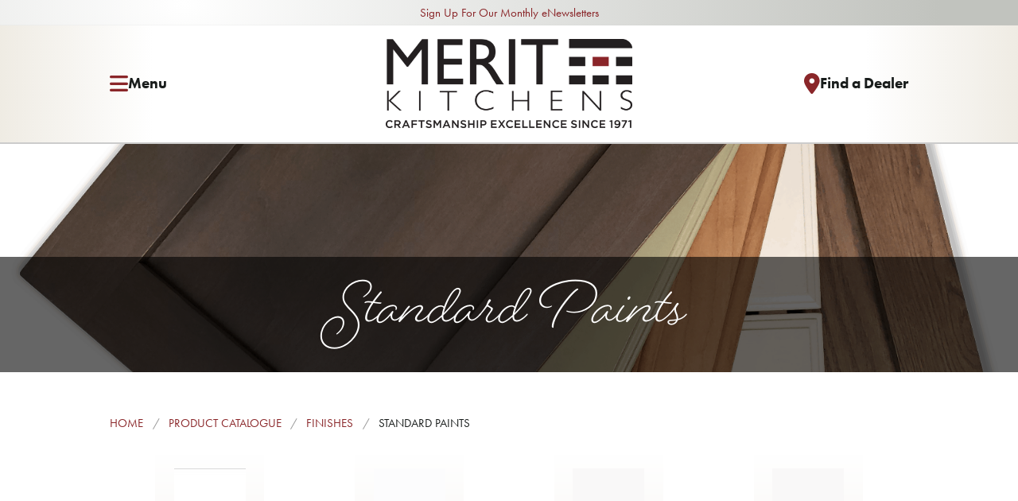

--- FILE ---
content_type: text/html; charset=UTF-8
request_url: https://www.merit-kitchens.com/product-catalogue-catagory/finishes/standard-paints/
body_size: 13438
content:
<!doctype html>
<html class="no-js" lang="en-CA">

<head>
	<!--[if lt IE 10]><p class=chromeframe>Your browser is <em>ancient!</em> <a href="http://browsehappy.com/"> Upgrade to a different browser</a> or <a href="https://support.google.com/chrome/answer/95346?hl=en">install Google Chrome </a> to experience this site.</p>
			<style>
				.chromeframe {
					font-size:20px;
					text-align: center;
					padding-top:100px;
				}
				.off-canvas-wrapper {
					display:none;
				}
			</style>
		<![endif]-->
	<link rel="shortcut icon" href="https://www.merit-kitchens.com/wp-content/themes/merit-kitchens/dist/assets/images/icons/favicon.png" />
	<meta charset="UTF-8" />
	<meta name="viewport" content="width=device-width, initial-scale=1.0" />
	<meta name='robots' content='index, follow, max-image-preview:large, max-snippet:-1, max-video-preview:-1' />
	<style>img:is([sizes="auto" i], [sizes^="auto," i]) { contain-intrinsic-size: 3000px 1500px }</style>
	
	<!-- This site is optimized with the Yoast SEO plugin v25.0 - https://yoast.com/wordpress/plugins/seo/ -->
	<title>Merit Kitchens Standard Paint Colour Library</title>
	<meta name="description" content="Merit Kitchens has created a large standard library of cabinet colour finishes for homeowners making serious investments in their home&#039;s beauty and value." />
	<link rel="canonical" href="https://www.merit-kitchens.com/product-catalogue-catagory/finishes/standard-paints/" />
	<meta property="og:locale" content="en_US" />
	<meta property="og:type" content="article" />
	<meta property="og:title" content="Merit Kitchens Standard Paint Colour Library" />
	<meta property="og:description" content="Merit Kitchens has created a large standard library of cabinet colour finishes for homeowners making serious investments in their home&#039;s beauty and value." />
	<meta property="og:url" content="https://www.merit-kitchens.com/product-catalogue-catagory/finishes/standard-paints/" />
	<meta property="og:site_name" content="Merit Kitchens Ltd." />
	<meta name="twitter:card" content="summary_large_image" />
	<script type="application/ld+json" class="yoast-schema-graph">{"@context":"https://schema.org","@graph":[{"@type":"CollectionPage","@id":"https://www.merit-kitchens.com/product-catalogue-catagory/finishes/standard-paints/","url":"https://www.merit-kitchens.com/product-catalogue-catagory/finishes/standard-paints/","name":"Merit Kitchens Standard Paint Colour Library","isPartOf":{"@id":"https://www.merit-kitchens.com/#website"},"primaryImageOfPage":{"@id":"https://www.merit-kitchens.com/product-catalogue-catagory/finishes/standard-paints/#primaryimage"},"image":{"@id":"https://www.merit-kitchens.com/product-catalogue-catagory/finishes/standard-paints/#primaryimage"},"thumbnailUrl":"https://www.merit-kitchens.com/wp-content/uploads/2024/07/Paint-Silver-Lining-98x98-2.png","description":"Merit Kitchens has created a large standard library of cabinet colour finishes for homeowners making serious investments in their home's beauty and value.","breadcrumb":{"@id":"https://www.merit-kitchens.com/product-catalogue-catagory/finishes/standard-paints/#breadcrumb"},"inLanguage":"en-CA"},{"@type":"ImageObject","inLanguage":"en-CA","@id":"https://www.merit-kitchens.com/product-catalogue-catagory/finishes/standard-paints/#primaryimage","url":"https://www.merit-kitchens.com/wp-content/uploads/2024/07/Paint-Silver-Lining-98x98-2.png","contentUrl":"https://www.merit-kitchens.com/wp-content/uploads/2024/07/Paint-Silver-Lining-98x98-2.png","width":345,"height":379,"caption":"Silver Lining Kitchen Cabinet Colours"},{"@type":"BreadcrumbList","@id":"https://www.merit-kitchens.com/product-catalogue-catagory/finishes/standard-paints/#breadcrumb","itemListElement":[{"@type":"ListItem","position":1,"name":"Home","item":"https://www.merit-kitchens.com/"},{"@type":"ListItem","position":2,"name":"Finishes","item":"https://www.merit-kitchens.com/product-catalogue-catagory/finishes/"},{"@type":"ListItem","position":3,"name":"Standard Paints"}]},{"@type":"WebSite","@id":"https://www.merit-kitchens.com/#website","url":"https://www.merit-kitchens.com/","name":"Merit Kitchens Ltd.","description":"","potentialAction":[{"@type":"SearchAction","target":{"@type":"EntryPoint","urlTemplate":"https://www.merit-kitchens.com/?s={search_term_string}"},"query-input":{"@type":"PropertyValueSpecification","valueRequired":true,"valueName":"search_term_string"}}],"inLanguage":"en-CA"}]}</script>
	<!-- / Yoast SEO plugin. -->


<link rel='dns-prefetch' href='//use.typekit.net' />
<link rel='dns-prefetch' href='//fonts.googleapis.com' />
<link rel='stylesheet' id='wp-block-library-css' href='https://www.merit-kitchens.com/wp-includes/css/dist/block-library/style.min.css?ver=515decddc6e387a6ef1c33776d62f350' type='text/css' media='all' />
<style id='classic-theme-styles-inline-css' type='text/css'>
/*! This file is auto-generated */
.wp-block-button__link{color:#fff;background-color:#32373c;border-radius:9999px;box-shadow:none;text-decoration:none;padding:calc(.667em + 2px) calc(1.333em + 2px);font-size:1.125em}.wp-block-file__button{background:#32373c;color:#fff;text-decoration:none}
</style>
<style id='global-styles-inline-css' type='text/css'>
:root{--wp--preset--aspect-ratio--square: 1;--wp--preset--aspect-ratio--4-3: 4/3;--wp--preset--aspect-ratio--3-4: 3/4;--wp--preset--aspect-ratio--3-2: 3/2;--wp--preset--aspect-ratio--2-3: 2/3;--wp--preset--aspect-ratio--16-9: 16/9;--wp--preset--aspect-ratio--9-16: 9/16;--wp--preset--color--black: #000000;--wp--preset--color--cyan-bluish-gray: #abb8c3;--wp--preset--color--white: #ffffff;--wp--preset--color--pale-pink: #f78da7;--wp--preset--color--vivid-red: #cf2e2e;--wp--preset--color--luminous-vivid-orange: #ff6900;--wp--preset--color--luminous-vivid-amber: #fcb900;--wp--preset--color--light-green-cyan: #7bdcb5;--wp--preset--color--vivid-green-cyan: #00d084;--wp--preset--color--pale-cyan-blue: #8ed1fc;--wp--preset--color--vivid-cyan-blue: #0693e3;--wp--preset--color--vivid-purple: #9b51e0;--wp--preset--gradient--vivid-cyan-blue-to-vivid-purple: linear-gradient(135deg,rgba(6,147,227,1) 0%,rgb(155,81,224) 100%);--wp--preset--gradient--light-green-cyan-to-vivid-green-cyan: linear-gradient(135deg,rgb(122,220,180) 0%,rgb(0,208,130) 100%);--wp--preset--gradient--luminous-vivid-amber-to-luminous-vivid-orange: linear-gradient(135deg,rgba(252,185,0,1) 0%,rgba(255,105,0,1) 100%);--wp--preset--gradient--luminous-vivid-orange-to-vivid-red: linear-gradient(135deg,rgba(255,105,0,1) 0%,rgb(207,46,46) 100%);--wp--preset--gradient--very-light-gray-to-cyan-bluish-gray: linear-gradient(135deg,rgb(238,238,238) 0%,rgb(169,184,195) 100%);--wp--preset--gradient--cool-to-warm-spectrum: linear-gradient(135deg,rgb(74,234,220) 0%,rgb(151,120,209) 20%,rgb(207,42,186) 40%,rgb(238,44,130) 60%,rgb(251,105,98) 80%,rgb(254,248,76) 100%);--wp--preset--gradient--blush-light-purple: linear-gradient(135deg,rgb(255,206,236) 0%,rgb(152,150,240) 100%);--wp--preset--gradient--blush-bordeaux: linear-gradient(135deg,rgb(254,205,165) 0%,rgb(254,45,45) 50%,rgb(107,0,62) 100%);--wp--preset--gradient--luminous-dusk: linear-gradient(135deg,rgb(255,203,112) 0%,rgb(199,81,192) 50%,rgb(65,88,208) 100%);--wp--preset--gradient--pale-ocean: linear-gradient(135deg,rgb(255,245,203) 0%,rgb(182,227,212) 50%,rgb(51,167,181) 100%);--wp--preset--gradient--electric-grass: linear-gradient(135deg,rgb(202,248,128) 0%,rgb(113,206,126) 100%);--wp--preset--gradient--midnight: linear-gradient(135deg,rgb(2,3,129) 0%,rgb(40,116,252) 100%);--wp--preset--font-size--small: 13px;--wp--preset--font-size--medium: 20px;--wp--preset--font-size--large: 36px;--wp--preset--font-size--x-large: 42px;--wp--preset--spacing--20: 0.44rem;--wp--preset--spacing--30: 0.67rem;--wp--preset--spacing--40: 1rem;--wp--preset--spacing--50: 1.5rem;--wp--preset--spacing--60: 2.25rem;--wp--preset--spacing--70: 3.38rem;--wp--preset--spacing--80: 5.06rem;--wp--preset--shadow--natural: 6px 6px 9px rgba(0, 0, 0, 0.2);--wp--preset--shadow--deep: 12px 12px 50px rgba(0, 0, 0, 0.4);--wp--preset--shadow--sharp: 6px 6px 0px rgba(0, 0, 0, 0.2);--wp--preset--shadow--outlined: 6px 6px 0px -3px rgba(255, 255, 255, 1), 6px 6px rgba(0, 0, 0, 1);--wp--preset--shadow--crisp: 6px 6px 0px rgba(0, 0, 0, 1);}:where(.is-layout-flex){gap: 0.5em;}:where(.is-layout-grid){gap: 0.5em;}body .is-layout-flex{display: flex;}.is-layout-flex{flex-wrap: wrap;align-items: center;}.is-layout-flex > :is(*, div){margin: 0;}body .is-layout-grid{display: grid;}.is-layout-grid > :is(*, div){margin: 0;}:where(.wp-block-columns.is-layout-flex){gap: 2em;}:where(.wp-block-columns.is-layout-grid){gap: 2em;}:where(.wp-block-post-template.is-layout-flex){gap: 1.25em;}:where(.wp-block-post-template.is-layout-grid){gap: 1.25em;}.has-black-color{color: var(--wp--preset--color--black) !important;}.has-cyan-bluish-gray-color{color: var(--wp--preset--color--cyan-bluish-gray) !important;}.has-white-color{color: var(--wp--preset--color--white) !important;}.has-pale-pink-color{color: var(--wp--preset--color--pale-pink) !important;}.has-vivid-red-color{color: var(--wp--preset--color--vivid-red) !important;}.has-luminous-vivid-orange-color{color: var(--wp--preset--color--luminous-vivid-orange) !important;}.has-luminous-vivid-amber-color{color: var(--wp--preset--color--luminous-vivid-amber) !important;}.has-light-green-cyan-color{color: var(--wp--preset--color--light-green-cyan) !important;}.has-vivid-green-cyan-color{color: var(--wp--preset--color--vivid-green-cyan) !important;}.has-pale-cyan-blue-color{color: var(--wp--preset--color--pale-cyan-blue) !important;}.has-vivid-cyan-blue-color{color: var(--wp--preset--color--vivid-cyan-blue) !important;}.has-vivid-purple-color{color: var(--wp--preset--color--vivid-purple) !important;}.has-black-background-color{background-color: var(--wp--preset--color--black) !important;}.has-cyan-bluish-gray-background-color{background-color: var(--wp--preset--color--cyan-bluish-gray) !important;}.has-white-background-color{background-color: var(--wp--preset--color--white) !important;}.has-pale-pink-background-color{background-color: var(--wp--preset--color--pale-pink) !important;}.has-vivid-red-background-color{background-color: var(--wp--preset--color--vivid-red) !important;}.has-luminous-vivid-orange-background-color{background-color: var(--wp--preset--color--luminous-vivid-orange) !important;}.has-luminous-vivid-amber-background-color{background-color: var(--wp--preset--color--luminous-vivid-amber) !important;}.has-light-green-cyan-background-color{background-color: var(--wp--preset--color--light-green-cyan) !important;}.has-vivid-green-cyan-background-color{background-color: var(--wp--preset--color--vivid-green-cyan) !important;}.has-pale-cyan-blue-background-color{background-color: var(--wp--preset--color--pale-cyan-blue) !important;}.has-vivid-cyan-blue-background-color{background-color: var(--wp--preset--color--vivid-cyan-blue) !important;}.has-vivid-purple-background-color{background-color: var(--wp--preset--color--vivid-purple) !important;}.has-black-border-color{border-color: var(--wp--preset--color--black) !important;}.has-cyan-bluish-gray-border-color{border-color: var(--wp--preset--color--cyan-bluish-gray) !important;}.has-white-border-color{border-color: var(--wp--preset--color--white) !important;}.has-pale-pink-border-color{border-color: var(--wp--preset--color--pale-pink) !important;}.has-vivid-red-border-color{border-color: var(--wp--preset--color--vivid-red) !important;}.has-luminous-vivid-orange-border-color{border-color: var(--wp--preset--color--luminous-vivid-orange) !important;}.has-luminous-vivid-amber-border-color{border-color: var(--wp--preset--color--luminous-vivid-amber) !important;}.has-light-green-cyan-border-color{border-color: var(--wp--preset--color--light-green-cyan) !important;}.has-vivid-green-cyan-border-color{border-color: var(--wp--preset--color--vivid-green-cyan) !important;}.has-pale-cyan-blue-border-color{border-color: var(--wp--preset--color--pale-cyan-blue) !important;}.has-vivid-cyan-blue-border-color{border-color: var(--wp--preset--color--vivid-cyan-blue) !important;}.has-vivid-purple-border-color{border-color: var(--wp--preset--color--vivid-purple) !important;}.has-vivid-cyan-blue-to-vivid-purple-gradient-background{background: var(--wp--preset--gradient--vivid-cyan-blue-to-vivid-purple) !important;}.has-light-green-cyan-to-vivid-green-cyan-gradient-background{background: var(--wp--preset--gradient--light-green-cyan-to-vivid-green-cyan) !important;}.has-luminous-vivid-amber-to-luminous-vivid-orange-gradient-background{background: var(--wp--preset--gradient--luminous-vivid-amber-to-luminous-vivid-orange) !important;}.has-luminous-vivid-orange-to-vivid-red-gradient-background{background: var(--wp--preset--gradient--luminous-vivid-orange-to-vivid-red) !important;}.has-very-light-gray-to-cyan-bluish-gray-gradient-background{background: var(--wp--preset--gradient--very-light-gray-to-cyan-bluish-gray) !important;}.has-cool-to-warm-spectrum-gradient-background{background: var(--wp--preset--gradient--cool-to-warm-spectrum) !important;}.has-blush-light-purple-gradient-background{background: var(--wp--preset--gradient--blush-light-purple) !important;}.has-blush-bordeaux-gradient-background{background: var(--wp--preset--gradient--blush-bordeaux) !important;}.has-luminous-dusk-gradient-background{background: var(--wp--preset--gradient--luminous-dusk) !important;}.has-pale-ocean-gradient-background{background: var(--wp--preset--gradient--pale-ocean) !important;}.has-electric-grass-gradient-background{background: var(--wp--preset--gradient--electric-grass) !important;}.has-midnight-gradient-background{background: var(--wp--preset--gradient--midnight) !important;}.has-small-font-size{font-size: var(--wp--preset--font-size--small) !important;}.has-medium-font-size{font-size: var(--wp--preset--font-size--medium) !important;}.has-large-font-size{font-size: var(--wp--preset--font-size--large) !important;}.has-x-large-font-size{font-size: var(--wp--preset--font-size--x-large) !important;}
:where(.wp-block-post-template.is-layout-flex){gap: 1.25em;}:where(.wp-block-post-template.is-layout-grid){gap: 1.25em;}
:where(.wp-block-columns.is-layout-flex){gap: 2em;}:where(.wp-block-columns.is-layout-grid){gap: 2em;}
:root :where(.wp-block-pullquote){font-size: 1.5em;line-height: 1.6;}
</style>
<link rel='stylesheet' id='dealer-locator-styles-css' href='https://www.merit-kitchens.com/wp-content/plugins/dealer-locator//dist/assets/css/app.css?ver=1.0.0' type='text/css' media='all' />
<link rel='stylesheet' id='typekit-css' href='https://use.typekit.net/mcw4bss.css?ver=515decddc6e387a6ef1c33776d62f350' type='text/css' media='all' />
<link rel='stylesheet' id='google-fonts-css' href='https://fonts.googleapis.com/css?family=Open+Sans%3A300%2C400%2C600%2C700&#038;ver=515decddc6e387a6ef1c33776d62f350' type='text/css' media='all' />
<link rel='stylesheet' id='fancybox-css' href='https://www.merit-kitchens.com/wp-content/themes/merit-kitchens/dist/assets/js/vendor/fancybox/jquery.fancybox.min.css?ver=3.1.0' type='text/css' media='all' />
<link rel='stylesheet' id='main-stylesheet-css' href='https://www.merit-kitchens.com/wp-content/themes/merit-kitchens/dist/assets/css/app.css?id=66c37cd6d88ae6e1bf55c0ab7960ff72&#038;ver=2.10.4' type='text/css' media='all' />
<style id='akismet-widget-style-inline-css' type='text/css'>

			.a-stats {
				--akismet-color-mid-green: #357b49;
				--akismet-color-white: #fff;
				--akismet-color-light-grey: #f6f7f7;

				max-width: 350px;
				width: auto;
			}

			.a-stats * {
				all: unset;
				box-sizing: border-box;
			}

			.a-stats strong {
				font-weight: 600;
			}

			.a-stats a.a-stats__link,
			.a-stats a.a-stats__link:visited,
			.a-stats a.a-stats__link:active {
				background: var(--akismet-color-mid-green);
				border: none;
				box-shadow: none;
				border-radius: 8px;
				color: var(--akismet-color-white);
				cursor: pointer;
				display: block;
				font-family: -apple-system, BlinkMacSystemFont, 'Segoe UI', 'Roboto', 'Oxygen-Sans', 'Ubuntu', 'Cantarell', 'Helvetica Neue', sans-serif;
				font-weight: 500;
				padding: 12px;
				text-align: center;
				text-decoration: none;
				transition: all 0.2s ease;
			}

			/* Extra specificity to deal with TwentyTwentyOne focus style */
			.widget .a-stats a.a-stats__link:focus {
				background: var(--akismet-color-mid-green);
				color: var(--akismet-color-white);
				text-decoration: none;
			}

			.a-stats a.a-stats__link:hover {
				filter: brightness(110%);
				box-shadow: 0 4px 12px rgba(0, 0, 0, 0.06), 0 0 2px rgba(0, 0, 0, 0.16);
			}

			.a-stats .count {
				color: var(--akismet-color-white);
				display: block;
				font-size: 1.5em;
				line-height: 1.4;
				padding: 0 13px;
				white-space: nowrap;
			}
		
</style>
<script type="text/javascript" src="https://www.merit-kitchens.com/wp-content/themes/merit-kitchens/dist/assets/js/vendor/jquery.min.js?ver=3.0.0" id="jquery-js"></script>
<link rel="https://api.w.org/" href="https://www.merit-kitchens.com/wp-json/" /><script type="text/javascript">
(function(url){
	if(/(?:Chrome\/26\.0\.1410\.63 Safari\/537\.31|WordfenceTestMonBot)/.test(navigator.userAgent)){ return; }
	var addEvent = function(evt, handler) {
		if (window.addEventListener) {
			document.addEventListener(evt, handler, false);
		} else if (window.attachEvent) {
			document.attachEvent('on' + evt, handler);
		}
	};
	var removeEvent = function(evt, handler) {
		if (window.removeEventListener) {
			document.removeEventListener(evt, handler, false);
		} else if (window.detachEvent) {
			document.detachEvent('on' + evt, handler);
		}
	};
	var evts = 'contextmenu dblclick drag dragend dragenter dragleave dragover dragstart drop keydown keypress keyup mousedown mousemove mouseout mouseover mouseup mousewheel scroll'.split(' ');
	var logHuman = function() {
		if (window.wfLogHumanRan) { return; }
		window.wfLogHumanRan = true;
		var wfscr = document.createElement('script');
		wfscr.type = 'text/javascript';
		wfscr.async = true;
		wfscr.src = url + '&r=' + Math.random();
		(document.getElementsByTagName('head')[0]||document.getElementsByTagName('body')[0]).appendChild(wfscr);
		for (var i = 0; i < evts.length; i++) {
			removeEvent(evts[i], logHuman);
		}
	};
	for (var i = 0; i < evts.length; i++) {
		addEvent(evts[i], logHuman);
	}
})('//www.merit-kitchens.com/?wordfence_lh=1&hid=3ECF3681DE225162037EB61D72B1733F');
</script>	<script>
		var global_asset_url		= 'https://www.merit-kitchens.com/wp-content/themes/merit-kitchens',
			global_home_url			= 'https://www.merit-kitchens.com',
			popup_modal_status		= 1;

	</script>
<link rel="icon" href="https://www.merit-kitchens.com/wp-content/uploads/2020/08/favicon-196x200.png" sizes="32x32" />
<link rel="icon" href="https://www.merit-kitchens.com/wp-content/uploads/2020/08/favicon.png" sizes="192x192" />
<link rel="apple-touch-icon" href="https://www.merit-kitchens.com/wp-content/uploads/2020/08/favicon.png" />
<meta name="msapplication-TileImage" content="https://www.merit-kitchens.com/wp-content/uploads/2020/08/favicon.png" />
<!-- Google Tag Manager -->
<script>(function(w,d,s,l,i){w[l]=w[l]||[];w[l].push({'gtm.start':
new Date().getTime(),event:'gtm.js'});var f=d.getElementsByTagName(s)[0],
j=d.createElement(s),dl=l!='dataLayer'?'&l='+l:'';j.async=true;j.src=
'https://www.googletagmanager.com/gtm.js?id='+i+dl;f.parentNode.insertBefore(j,f);
})(window,document,'script','dataLayer','GTM-N7KHZZS');</script>
<!-- End Google Tag Manager -->

<!-- Google tag (gtag.js) -->
<script async src="https://www.googletagmanager.com/gtag/js?id=G-W3FB8J6VXT"></script>
<script>
  window.dataLayer = window.dataLayer || [];
  function gtag(){dataLayer.push(arguments);}
  gtag('js', new Date());

  gtag('config', 'G-W3FB8J6VXT');
</script>

<!-- Google tag (gtag.js) -->
<script async src="https://www.googletagmanager.com/gtag/js?id=AW-814065888"></script>
<script>
  window.dataLayer = window.dataLayer || [];
  function gtag(){dataLayer.push(arguments);}
  gtag('js', new Date());

  gtag('config', 'AW-814065888');
</script>

<script>
  gtag('config', 'AW-814065888/X9WlCPHNtt4BEODRloQD', {
    'phone_conversion_number': '1-877-269-5856'
  });
</script>

<!-- Google tag (gtag.js) -->
<script async src="https://www.googletagmanager.com/gtag/js?id=AW-814065888"></script>
<script>
  window.dataLayer = window.dataLayer || [];
  function gtag(){dataLayer.push(arguments);}
  gtag('js', new Date());

  gtag('config', 'AW-814065888');
</script>

<!-- Meta Pixel Code -->
<script>
!function(f,b,e,v,n,t,s)
{if(f.fbq)return;n=f.fbq=function(){n.callMethod?
n.callMethod.apply(n,arguments):n.queue.push(arguments)};
if(!f._fbq)f._fbq=n;n.push=n;n.loaded=!0;n.version='2.0';
n.queue=[];t=b.createElement(e);t.async=!0;
t.src=v;s=b.getElementsByTagName(e)[0];
s.parentNode.insertBefore(t,s)}(window, document,'script',
'https://connect.facebook.net/en_US/fbevents.js');
fbq('init', '413925034180148');
fbq('track', 'PageView');
</script>
<noscript><img height="1" width="1" style="display:none"
src="https://www.facebook.com/tr?id=413925034180148&ev=PageView&noscript=1"
/></noscript>
<!-- End Meta Pixel Code --></head>

<body class="archive tax-product_category term-standard-paints term-49 wp-theme-merit-kitchens">
	<!-- Google Tag Manager (noscript) -->
<noscript><iframe src="https://www.googletagmanager.com/ns.html?id=GTM-N7KHZZS"
height="0" width="0" style="display:none;visibility:hidden"></iframe></noscript>
<!-- End Google Tag Manager (noscript) -->

<!-- Google tag (gtag.js) -->
<script async src="https://www.googletagmanager.com/gtag/js?id=AW-814065888"></script>
<script>
  window.dataLayer = window.dataLayer || [];
  function gtag(){dataLayer.push(arguments);}
  gtag('js', new Date());

  gtag('config', 'AW-814065888');
</script>

<!-- Meta Pixel Code -->
<script>
!function(f,b,e,v,n,t,s)
{if(f.fbq)return;n=f.fbq=function(){n.callMethod?
n.callMethod.apply(n,arguments):n.queue.push(arguments)};
if(!f._fbq)f._fbq=n;n.push=n;n.loaded=!0;n.version='2.0';
n.queue=[];t=b.createElement(e);t.async=!0;
t.src=v;s=b.getElementsByTagName(e)[0];
s.parentNode.insertBefore(t,s)}(window, document,'script',
'https://connect.facebook.net/en_US/fbevents.js');
fbq('init', '413925034180148');
fbq('track', 'PageView');
</script>
<noscript><img height="1" width="1" style="display:none"
src="https://www.facebook.com/tr?id=413925034180148&ev=PageView&noscript=1"
/></noscript>
<!-- End Meta Pixel Code -->	<div class="site-overlay js-site-overlay"></div>
	<!-- Off Canvas Begins -->
	<div class="off-canvas-wrapper">
		<!-- Off Canvas Content Begins -->
		<div class="off-canvas-content" data-off-canvas-content>
			<!-- Header -->
			<header class="o-header js-header">
		<div class="o-header__newsletter-trigger" data-open="newsletter_modal">
		<p>Sign Up For Our Monthly eNewsletters</p>
	</div>
		<div class="o-header__container">
		<div class="grid-container">
			<div class="grid-x grid-padding-x">
				<div class="cell small-6 medium-12">
					<div class="grid-x grid-padding-x o-header__menu-links">
						<div class="cell small-12 medium-shrink small-order-1 medium-order-1 shrink">
							<div class="o-header__menu-link">
								<button class="a-strong-link a-strong-link--flex" data-open='desktop-menu-modal'>
									<i class="fa-solid fa-bars"></i>
									<span>Menu</span>
								</button>
							</div>
						</div>
						<div class="cell small-12 medium-shrink small-order-2 medium-order-3">
							<div class="o-header__dealer-link">
																	<a href="https://www.merit-kitchens.com/find-a-dealer/" class="a-strong-link a-strong-link--flex">
										<i class="fa-solid fa-location-dot"></i>
										<span>Find a Dealer</span>
									</a>
															</div>
						</div>
						<div class="cell small-order-3 small-6 medium-order-2 medium-auto show-for-medium text-center">
															<a class="o-header__logo" href="https://www.merit-kitchens.com">
									<img width="1024" height="371" src="https://www.merit-kitchens.com/wp-content/uploads/2023/01/2022_MeritCorpLogo_Horiz-1024x371.png" class="attachment-large size-large" alt="" title="Merit Kitchens Logo" decoding="async" fetchpriority="high" srcset="https://www.merit-kitchens.com/wp-content/uploads/2023/01/2022_MeritCorpLogo_Horiz-1024x371.png 1024w, https://www.merit-kitchens.com/wp-content/uploads/2023/01/2022_MeritCorpLogo_Horiz-300x109.png 300w, https://www.merit-kitchens.com/wp-content/uploads/2023/01/2022_MeritCorpLogo_Horiz-768x278.png 768w, https://www.merit-kitchens.com/wp-content/uploads/2023/01/2022_MeritCorpLogo_Horiz-320x116.png 320w, https://www.merit-kitchens.com/wp-content/uploads/2023/01/2022_MeritCorpLogo_Horiz-640x232.png 640w, https://www.merit-kitchens.com/wp-content/uploads/2023/01/2022_MeritCorpLogo_Horiz-1200x435.png 1200w, https://www.merit-kitchens.com/wp-content/uploads/2023/01/2022_MeritCorpLogo_Horiz-550x199.png 550w, https://www.merit-kitchens.com/wp-content/uploads/2023/01/2022_MeritCorpLogo_Horiz-200x72.png 200w, https://www.merit-kitchens.com/wp-content/uploads/2023/01/2022_MeritCorpLogo_Horiz.png 1463w" sizes="(max-width: 1024px) 100vw, 1024px" />								</a>
													</div>
					</div>
				</div>
				<div class="cell small-6 medium-12 hide-for-medium">
					<div class="cell small-order-3 small-6 medium-order-2 medium-auto text-right">
													<a class="o-header__logo" href="https://www.merit-kitchens.com">
								<img width="1024" height="371" src="https://www.merit-kitchens.com/wp-content/uploads/2023/01/2022_MeritCorpLogo_Horiz-1024x371.png" class="attachment-large size-large" alt="" title="Merit Kitchens Logo" decoding="async" fetchpriority="high" srcset="https://www.merit-kitchens.com/wp-content/uploads/2023/01/2022_MeritCorpLogo_Horiz-1024x371.png 1024w, https://www.merit-kitchens.com/wp-content/uploads/2023/01/2022_MeritCorpLogo_Horiz-300x109.png 300w, https://www.merit-kitchens.com/wp-content/uploads/2023/01/2022_MeritCorpLogo_Horiz-768x278.png 768w, https://www.merit-kitchens.com/wp-content/uploads/2023/01/2022_MeritCorpLogo_Horiz-320x116.png 320w, https://www.merit-kitchens.com/wp-content/uploads/2023/01/2022_MeritCorpLogo_Horiz-640x232.png 640w, https://www.merit-kitchens.com/wp-content/uploads/2023/01/2022_MeritCorpLogo_Horiz-1200x435.png 1200w, https://www.merit-kitchens.com/wp-content/uploads/2023/01/2022_MeritCorpLogo_Horiz-550x199.png 550w, https://www.merit-kitchens.com/wp-content/uploads/2023/01/2022_MeritCorpLogo_Horiz-200x72.png 200w, https://www.merit-kitchens.com/wp-content/uploads/2023/01/2022_MeritCorpLogo_Horiz.png 1463w" sizes="(max-width: 1024px) 100vw, 1024px" />							</a>
											</div>
				</div>
			</div>
		</div>
	</div>
</header>
			<!-- Modals -->
			<div class='md-overlay'></div>
			<div class="o-modal js-global-menu-modal o-global-menu-modal reveal" id="desktop-menu-modal" data-reveal data-animation-in="scale-in-up fast" data-animation-out="scale-out-down fast">
	<div class="md-content js-scrollbar-inner scrollbar-inner">
		<button data-close class="md-close"><i class="fa fa-close"></i></button>
		<div class="o-modal__content-container o-global-menu-modal__content-container">
			<div class="o-modal__header o-global-menu-modal__header">
				<div class="grid-x grid-padding-x">
					<div class="cell small-12 medium-6 show-for-medium">
						<div class="o-modal__logo o-global-menu-modal__logo">
							<a href="https://www.merit-kitchens.com">
								<img width="278" height="81" src="https://www.merit-kitchens.com/wp-content/uploads/2019/03/logo-header.png" class="attachment-medium size-medium" alt="Merit Kitchens Custom Kitchen Designs Custom Kitchen Cabinets Near me" decoding="async" srcset="https://www.merit-kitchens.com/wp-content/uploads/2019/03/logo-header.png 278w, https://www.merit-kitchens.com/wp-content/uploads/2019/03/logo-header-200x58.png 200w" sizes="(max-width: 278px) 100vw, 278px" />							</a>
						</div>
					</div>
					<div class="cell small-12 medium-6">
								                	<a href="tel:18775379703" class="a-strong-link o-global-menu-modal__telephone-number o-modal__telephone-number gtm-clicked-phone-number">1-877-537-9703</a>
		                		                <ul>
							<li class="o-global-menu-modal__dealer-cafe"><a href="https://dealers.merit-kitchens.com/login" class="fa fa-folder-open"><span class="a-strong-link a-strong-link--blue">Dealer Login</span></a></li>
		                </ul>
		                					</div>
				</div>
			</div>
			<div class="o-global-menu-modal__content o-modal__content">
				<div class="o-global-menu-modal__menu">
					<ul id="menu-main-menu" class=" m-block-menu grid-x grid-padding-x"><li class="menu-item menu-item-type-post_type menu-item-object-page small-12 medium-6 cell"><a href="https://www.merit-kitchens.com/get-inspired-gallery/">Photo Gallery</a></li><li class="menu-item menu-item-type-post_type menu-item-object-page small-12 medium-6 cell"><a href="https://www.merit-kitchens.com/find-a-dealer/">Find a Dealer</a></li><li class="product-archive menu-item menu-item-type-post_type menu-item-object-page small-12 medium-6 cell"><a href="https://www.merit-kitchens.com/cabinets-product-catalogue/">Product Catalogue</a></li><li class="menu-item menu-item-type-post_type menu-item-object-page small-12 medium-6 cell"><a href="https://www.merit-kitchens.com/fiftieth/">50th Anniversary Collection</a></li><li class="menu-item menu-item-type-post_type menu-item-object-page small-12 medium-6 cell"><a href="https://www.merit-kitchens.com/work-with-us/">Work With Merit</a></li><li class="menu-item menu-item-type-post_type menu-item-object-page small-12 medium-6 cell"><a href="https://www.merit-kitchens.com/take-a-showroom-tour/">Virtual Tour</a></li><li class="menu-item menu-item-type-post_type menu-item-object-page small-12 medium-6 cell"><a href="https://www.merit-kitchens.com/get-to-know-us/">About Merit Kitchens Cabinetry</a></li><li class="menu-item menu-item-type-post_type menu-item-object-page small-12 medium-6 cell"><a href="https://www.merit-kitchens.com/about-cabinets-semi-custom-kitchen-cabinetry/">About Cabinets</a></li><li class="menu-item menu-item-type-post_type menu-item-object-page small-12 medium-6 cell"><a href="https://www.merit-kitchens.com/contact-us/">Contact Us</a></li><li class="love-it-or-list-it-archive menu-item menu-item-type-post_type menu-item-object-page small-12 medium-6 cell"><a href="https://www.merit-kitchens.com/get-inspired-gallery/love-it-or-list-it/">Love It or List It</a></li><li class="a--red-link no-arrow menu-item menu-item-type-custom menu-item-object-custom menu-item-home small-12 medium-6 cell"><a href="https://www.merit-kitchens.com/#whats-new">What&#8217;s New at Merit</a></li></ul>				</div>
				<div class="grid-x grid-padding-x">
					<div class="small-12 cell">
						<div class="o-global-menu-modal__search">
							<form role="search" method="get" class="m-search-form" id="searchform--menu" action="https://www.merit-kitchens.com/">
	<input type="text" class="m-search-form__text" value="" name="s" id="searchform--menu_s" placeholder="Search...">
	<button type="submit"><i class="fa fa-search"></i></button>
</form>
						</div>
					</div>
				</div>
			</div>
		</div>
	</div>
</div>
	<div id="newsletter_modal" class="js-popup-modal o-modal o-popup-modal reveal fade-in-scale" id="popup-modal" data-reveal data-animation-in="scale-in-up fast" data-animation-out="scale-out-down fast">
		<div class="md-content js-scrollbar-inner scrollbar-inner">
			<button data-close class="md-close js-popup-modal-close"><i class="fa fa-close"></i></button>
			<div class="o-modal__content-container o-popup-modal__content-container">
				<div class="o-modal__header o-popup-modal__header text-center">
					<div class="o-modal__logo o-popup-modal__logo">
						<a href="https://www.merit-kitchens.com">
							<img width="278" height="81" src="https://www.merit-kitchens.com/wp-content/uploads/2019/03/logo-header.png" class="attachment-medium size-medium" alt="Merit Kitchens Custom Kitchen Designs Custom Kitchen Cabinets Near me" decoding="async" srcset="https://www.merit-kitchens.com/wp-content/uploads/2019/03/logo-header.png 278w, https://www.merit-kitchens.com/wp-content/uploads/2019/03/logo-header-200x58.png 200w" sizes="(max-width: 278px) 100vw, 278px" />						</a>
					</div>
				</div>
				<div class="js-popup-modal-content o-popup-modal__content o-modal__content text-center">
											<h2>Sign Up For Our eNewsletter!</h2>
										<div class="s-content">
						<p>Enter your email address below.</p>
					</div>
					<form action="https://merit-kitchens.us20.list-manage.com/subscribe/post?u=4bdfba6f9ab2e09aec725336b&amp;id=dc6fbd42cf" method="post" id="mc-embedded-subscribe-form" name="mc-embedded-subscribe-form" class="validate" target="_blank" novalidate>
	<div class="grid-x">
		<div class="small-12 medium-8 cell">
			<input type="email" value="" name="EMAIL" class="email" id="mce-EMAIL" placeholder="email address" placeholder="Email signup" required>
		</div>
		<div class="small-12 medium-4 cell">
			<input type="submit" value="Subscribe" name="subscribe" id="mc-embedded-subscribe" class="button">
		</div>
	</div>
    <div style="position: absolute; left: -5000px;" aria-hidden="true">
    	<input type="text" name="b_4bdfba6f9ab2e09aec725336b_dc6fbd42cf" tabindex="-1" value="">
    </div>
</form>				</div>
			</div>
		</div>
	</div>
			<!-- Main Container -->
			<section class="o-main-container js-main-container">
	<div class="o-page-banner">
		<div class="o-page-banner__image grace" style="background-image: url('https://www.merit-kitchens.com/wp-content/uploads/2020/02/Merit-brochure-doorstyle-pic.png');"></div>
					<div class="o-page-banner__caption">
				<div class="grid-container">
					<div class="grid-x grid-padding-x">
						<div class="small-12 cell">
							<h2 class="a-h1">Standard Paints</h2>
						</div>
					</div>
				</div>
			</div>
			</div>
<div class="o-product-grid s-content-block">
	<div class="grid-container">
		<div class="grid-x grid-padding-x">
			<div class="small-12 cell">
				
<div class="o-product-meta">
	<div class="grid-x grid-padding-x align-middle">
		<div class="cell small-12 medium-6 large-7">
			<ul id="breadcrumbs" class="breadcrumbs m-breadcrumbs"><li class="item-home"><a class="bread-link bread-home" href="https://www.merit-kitchens.com" title="Home">Home</a></li><li><a href="https://www.merit-kitchens.com/cabinets-product-catalogue/" class="bread-link">Product Catalogue</a></li><li class="item-product_category_id-14 item-product_category-finishes"><a href="https://www.merit-kitchens.com/product-catalogue-catagory/finishes/" class="bread-link">Finishes</a></li><li class="item-product_category_id-49 item-product_category-standard-paints"><span class="bread-link">Standard Paints</span></li></ul>		</div>
			
	</div>
</div>
									<div class="o-product-grid__products">
						<div class="grid-x">
															<div class="cell-small-12 medium-3">
										<div class="m-large-product-preview">
		<a href="https://www.merit-kitchens.com/product-catalogue/true-white/">							<div class="m-large-product-preview__image">	
					<img width="90" height="137" src="https://www.merit-kitchens.com/wp-content/uploads/2021/05/True-White-Swatch-90x137.jpg" class="attachment-product_thumbnail size-product_thumbnail" alt="True White Cabinet Colour" decoding="async" srcset="https://www.merit-kitchens.com/wp-content/uploads/2021/05/True-White-Swatch-90x137.jpg 90w, https://www.merit-kitchens.com/wp-content/uploads/2021/05/True-White-Swatch-196x298.jpg 196w" sizes="(max-width: 90px) 100vw, 90px" />				</div>
										<h4 class="m-large-product-preview__title">True White</h4>
					</a>	</div>
								</div>							
															<div class="cell-small-12 medium-3">
										<div class="m-large-product-preview">
		<a href="https://www.merit-kitchens.com/product-catalogue/frost/">							<div class="m-large-product-preview__image">	
					<img width="90" height="137" src="https://www.merit-kitchens.com/wp-content/uploads/2019/04/Frost-90x137.png" class="attachment-product_thumbnail size-product_thumbnail" alt="" decoding="async" srcset="https://www.merit-kitchens.com/wp-content/uploads/2019/04/Frost-90x137.png 90w, https://www.merit-kitchens.com/wp-content/uploads/2019/04/Frost-196x298.png 196w" sizes="(max-width: 90px) 100vw, 90px" />				</div>
										<h4 class="m-large-product-preview__title">Frost</h4>
					</a>	</div>
								</div>							
															<div class="cell-small-12 medium-3">
										<div class="m-large-product-preview">
		<a href="https://www.merit-kitchens.com/product-catalogue/arctic/">							<div class="m-large-product-preview__image">	
					<img width="90" height="137" src="https://www.merit-kitchens.com/wp-content/uploads/2019/04/Snow-Powder-Frost-90x137.png" class="attachment-product_thumbnail size-product_thumbnail" alt="" decoding="async" srcset="https://www.merit-kitchens.com/wp-content/uploads/2019/04/Snow-Powder-Frost-90x137.png 90w, https://www.merit-kitchens.com/wp-content/uploads/2019/04/Snow-Powder-Frost-196x298.png 196w" sizes="(max-width: 90px) 100vw, 90px" />				</div>
										<h4 class="m-large-product-preview__title">Arctic</h4>
					</a>	</div>
								</div>							
															<div class="cell-small-12 medium-3">
										<div class="m-large-product-preview">
		<a href="https://www.merit-kitchens.com/product-catalogue/nougat/">							<div class="m-large-product-preview__image">	
					<img width="90" height="137" src="https://www.merit-kitchens.com/wp-content/uploads/2019/04/Snow-Powder-Frost-90x137.png" class="attachment-product_thumbnail size-product_thumbnail" alt="" decoding="async" srcset="https://www.merit-kitchens.com/wp-content/uploads/2019/04/Snow-Powder-Frost-90x137.png 90w, https://www.merit-kitchens.com/wp-content/uploads/2019/04/Snow-Powder-Frost-196x298.png 196w" sizes="(max-width: 90px) 100vw, 90px" />				</div>
										<h4 class="m-large-product-preview__title">Nougat</h4>
					</a>	</div>
								</div>							
															<div class="cell-small-12 medium-3">
										<div class="m-large-product-preview">
		<a href="https://www.merit-kitchens.com/product-catalogue/pearl-white/">							<div class="m-large-product-preview__image">	
					<img width="90" height="137" src="https://www.merit-kitchens.com/wp-content/uploads/2024/07/Naturally-Swatches_Pearl-White-90x137.png" class="attachment-product_thumbnail size-product_thumbnail" alt="Custom Kitchen Cabinet Colours Pearl White" decoding="async" />				</div>
										<h4 class="m-large-product-preview__title">Pearl White</h4>
					</a>	</div>
								</div>							
															<div class="cell-small-12 medium-3">
										<div class="m-large-product-preview">
		<a href="https://www.merit-kitchens.com/product-catalogue/colonnade/">							<div class="m-large-product-preview__image">	
					<img width="90" height="137" src="https://www.merit-kitchens.com/wp-content/uploads/2019/04/Colonnade-90x137.png" class="attachment-product_thumbnail size-product_thumbnail" alt="" decoding="async" srcset="https://www.merit-kitchens.com/wp-content/uploads/2019/04/Colonnade-90x137.png 90w, https://www.merit-kitchens.com/wp-content/uploads/2019/04/Colonnade-196x298.png 196w" sizes="(max-width: 90px) 100vw, 90px" />				</div>
										<h4 class="m-large-product-preview__title">Colonnade</h4>
					</a>	</div>
								</div>							
															<div class="cell-small-12 medium-3">
										<div class="m-large-product-preview">
		<a href="https://www.merit-kitchens.com/product-catalogue/parchment/">							<div class="m-large-product-preview__image">	
					<img width="90" height="137" src="https://www.merit-kitchens.com/wp-content/uploads/2019/04/Parchment-90x137.png" class="attachment-product_thumbnail size-product_thumbnail" alt="" decoding="async" srcset="https://www.merit-kitchens.com/wp-content/uploads/2019/04/Parchment-90x137.png 90w, https://www.merit-kitchens.com/wp-content/uploads/2019/04/Parchment-196x298.png 196w" sizes="(max-width: 90px) 100vw, 90px" />				</div>
										<h4 class="m-large-product-preview__title">Parchment</h4>
					</a>	</div>
								</div>							
															<div class="cell-small-12 medium-3">
										<div class="m-large-product-preview">
		<a href="https://www.merit-kitchens.com/product-catalogue/icing/">							<div class="m-large-product-preview__image">	
					<img width="90" height="137" src="https://www.merit-kitchens.com/wp-content/uploads/2019/04/Bone-90x137.png" class="attachment-product_thumbnail size-product_thumbnail" alt="" decoding="async" srcset="https://www.merit-kitchens.com/wp-content/uploads/2019/04/Bone-90x137.png 90w, https://www.merit-kitchens.com/wp-content/uploads/2019/04/Bone-196x298.png 196w" sizes="(max-width: 90px) 100vw, 90px" />				</div>
										<h4 class="m-large-product-preview__title">Icing</h4>
					</a>	</div>
								</div>							
															<div class="cell-small-12 medium-3">
										<div class="m-large-product-preview">
		<a href="https://www.merit-kitchens.com/product-catalogue/cashmere/">							<div class="m-large-product-preview__image">	
					<img width="90" height="137" src="https://www.merit-kitchens.com/wp-content/uploads/2019/04/Cashmere-90x137.png" class="attachment-product_thumbnail size-product_thumbnail" alt="" decoding="async" srcset="https://www.merit-kitchens.com/wp-content/uploads/2019/04/Cashmere-90x137.png 90w, https://www.merit-kitchens.com/wp-content/uploads/2019/04/Cashmere-196x298.png 196w" sizes="(max-width: 90px) 100vw, 90px" />				</div>
										<h4 class="m-large-product-preview__title">Cashmere</h4>
					</a>	</div>
								</div>							
															<div class="cell-small-12 medium-3">
										<div class="m-large-product-preview">
		<a href="https://www.merit-kitchens.com/product-catalogue/dew/">							<div class="m-large-product-preview__image">	
					<img width="90" height="137" src="https://www.merit-kitchens.com/wp-content/uploads/2019/04/Dew-90x137.png" class="attachment-product_thumbnail size-product_thumbnail" alt="" decoding="async" srcset="https://www.merit-kitchens.com/wp-content/uploads/2019/04/Dew-90x137.png 90w, https://www.merit-kitchens.com/wp-content/uploads/2019/04/Dew-196x298.png 196w" sizes="(max-width: 90px) 100vw, 90px" />				</div>
										<h4 class="m-large-product-preview__title">Dew</h4>
					</a>	</div>
								</div>							
															<div class="cell-small-12 medium-3">
										<div class="m-large-product-preview">
		<a href="https://www.merit-kitchens.com/product-catalogue/lemon-flowers/">							<div class="m-large-product-preview__image">	
					<img width="90" height="137" src="https://www.merit-kitchens.com/wp-content/uploads/2024/07/Naturally-Swatches_Lemon-Flower-90x137.png" class="attachment-product_thumbnail size-product_thumbnail" alt="Custom Kitchen Cabinet Colours Lemon Flowers" decoding="async" />				</div>
										<h4 class="m-large-product-preview__title">Lemon Flowers</h4>
					</a>	</div>
								</div>							
															<div class="cell-small-12 medium-3">
										<div class="m-large-product-preview">
		<a href="https://www.merit-kitchens.com/product-catalogue/rich-yellow/">							<div class="m-large-product-preview__image">	
					<img width="90" height="137" src="https://www.merit-kitchens.com/wp-content/uploads/2024/07/Rich-Yellow-90x137.jpg" class="attachment-product_thumbnail size-product_thumbnail" alt="Rich Yellow Cabinet Colour" decoding="async" srcset="https://www.merit-kitchens.com/wp-content/uploads/2024/07/Rich-Yellow-90x137.jpg 90w, https://www.merit-kitchens.com/wp-content/uploads/2024/07/Rich-Yellow-196x298.jpg 196w" sizes="(max-width: 90px) 100vw, 90px" />				</div>
										<h4 class="m-large-product-preview__title">Rich Yellow</h4>
					</a>	</div>
								</div>							
															<div class="cell-small-12 medium-3">
										<div class="m-large-product-preview">
		<a href="https://www.merit-kitchens.com/product-catalogue/hint-of-lavender-sky/">							<div class="m-large-product-preview__image">	
					<img width="90" height="137" src="https://www.merit-kitchens.com/wp-content/uploads/2024/07/Naturally-Swatches_Hint-of-Lavendar-Sky-90x137.png" class="attachment-product_thumbnail size-product_thumbnail" alt="Custom Kitchen Cabinet Colours" decoding="async" />				</div>
										<h4 class="m-large-product-preview__title">Hint-of-Lavender Sky</h4>
					</a>	</div>
								</div>							
															<div class="cell-small-12 medium-3">
										<div class="m-large-product-preview">
		<a href="https://www.merit-kitchens.com/product-catalogue/muted-silver/">							<div class="m-large-product-preview__image">	
					<img width="90" height="137" src="https://www.merit-kitchens.com/wp-content/uploads/2024/07/Naturally-Swatches_Muted-Silver-90x137.png" class="attachment-product_thumbnail size-product_thumbnail" alt="Custom Kitchen Cabinet Colours Muted Silver" decoding="async" />				</div>
										<h4 class="m-large-product-preview__title">Muted Silver</h4>
					</a>	</div>
								</div>							
															<div class="cell-small-12 medium-3">
										<div class="m-large-product-preview">
		<a href="https://www.merit-kitchens.com/product-catalogue/smoke-grey/">							<div class="m-large-product-preview__image">	
					<img width="90" height="137" src="https://www.merit-kitchens.com/wp-content/uploads/2024/07/Smoke-matte-98x98-2-90x137.jpg" class="attachment-product_thumbnail size-product_thumbnail" alt="Smoke Grey Cabinet Colours" decoding="async" srcset="https://www.merit-kitchens.com/wp-content/uploads/2024/07/Smoke-matte-98x98-2-90x137.jpg 90w, https://www.merit-kitchens.com/wp-content/uploads/2024/07/Smoke-matte-98x98-2-196x298.jpg 196w" sizes="(max-width: 90px) 100vw, 90px" />				</div>
										<h4 class="m-large-product-preview__title">Smoke Grey</h4>
					</a>	</div>
								</div>							
															<div class="cell-small-12 medium-3">
										<div class="m-large-product-preview">
		<a href="https://www.merit-kitchens.com/product-catalogue/atlantic/">							<div class="m-large-product-preview__image">	
					<img width="90" height="137" src="https://www.merit-kitchens.com/wp-content/uploads/2019/04/Atlantic-90x137.png" class="attachment-product_thumbnail size-product_thumbnail" alt="" decoding="async" srcset="https://www.merit-kitchens.com/wp-content/uploads/2019/04/Atlantic-90x137.png 90w, https://www.merit-kitchens.com/wp-content/uploads/2019/04/Atlantic-196x298.png 196w" sizes="(max-width: 90px) 100vw, 90px" />				</div>
										<h4 class="m-large-product-preview__title">Atlantic</h4>
					</a>	</div>
								</div>							
															<div class="cell-small-12 medium-3">
										<div class="m-large-product-preview">
		<a href="https://www.merit-kitchens.com/product-catalogue/silver-lining/">							<div class="m-large-product-preview__image">	
					<img width="90" height="137" src="https://www.merit-kitchens.com/wp-content/uploads/2024/07/Paint-Silver-Lining-98x98-2-90x137.png" class="attachment-product_thumbnail size-product_thumbnail" alt="Silver Lining Kitchen Cabinet Colours" decoding="async" srcset="https://www.merit-kitchens.com/wp-content/uploads/2024/07/Paint-Silver-Lining-98x98-2-90x137.png 90w, https://www.merit-kitchens.com/wp-content/uploads/2024/07/Paint-Silver-Lining-98x98-2-196x298.png 196w" sizes="(max-width: 90px) 100vw, 90px" />				</div>
										<h4 class="m-large-product-preview__title">Silver Lining</h4>
					</a>	</div>
								</div>							
															<div class="cell-small-12 medium-3">
										<div class="m-large-product-preview">
		<a href="https://www.merit-kitchens.com/product-catalogue/soft-moss/">							<div class="m-large-product-preview__image">	
					<img width="90" height="137" src="https://www.merit-kitchens.com/wp-content/uploads/2024/07/Soft-Moss-98x98-2-90x137.jpg" class="attachment-product_thumbnail size-product_thumbnail" alt="Soft Moss Green Kitchen Cabinet Colours" decoding="async" srcset="https://www.merit-kitchens.com/wp-content/uploads/2024/07/Soft-Moss-98x98-2-90x137.jpg 90w, https://www.merit-kitchens.com/wp-content/uploads/2024/07/Soft-Moss-98x98-2-196x298.jpg 196w" sizes="(max-width: 90px) 100vw, 90px" />				</div>
										<h4 class="m-large-product-preview__title">Soft Moss</h4>
					</a>	</div>
								</div>							
															<div class="cell-small-12 medium-3">
										<div class="m-large-product-preview">
		<a href="https://www.merit-kitchens.com/product-catalogue/sage/">							<div class="m-large-product-preview__image">	
					<img width="90" height="137" src="https://www.merit-kitchens.com/wp-content/uploads/2019/04/Banyan-90x137.png" class="attachment-product_thumbnail size-product_thumbnail" alt="" decoding="async" srcset="https://www.merit-kitchens.com/wp-content/uploads/2019/04/Banyan-90x137.png 90w, https://www.merit-kitchens.com/wp-content/uploads/2019/04/Banyan-196x298.png 196w" sizes="(max-width: 90px) 100vw, 90px" />				</div>
										<h4 class="m-large-product-preview__title">Sage</h4>
					</a>	</div>
								</div>							
															<div class="cell-small-12 medium-3">
										<div class="m-large-product-preview">
		<a href="https://www.merit-kitchens.com/product-catalogue/eucalyptus-light/">							<div class="m-large-product-preview__image">	
					<img width="90" height="137" src="https://www.merit-kitchens.com/wp-content/uploads/2024/07/Naturally-Swatches_Light-Eucalyptus-90x137.png" class="attachment-product_thumbnail size-product_thumbnail" alt="Custom Kitchen Cabinet Colours Eucalyptus_Light" decoding="async" />				</div>
										<h4 class="m-large-product-preview__title">Eucalyptus Light</h4>
					</a>	</div>
								</div>							
															<div class="cell-small-12 medium-3">
										<div class="m-large-product-preview">
		<a href="https://www.merit-kitchens.com/product-catalogue/evergreen-fog/">							<div class="m-large-product-preview__image">	
					<img width="90" height="137" src="https://www.merit-kitchens.com/wp-content/uploads/2024/07/Paint-Evergreen-Fog-98x98-2-90x137.png" class="attachment-product_thumbnail size-product_thumbnail" alt="Evergreen Fog Kitchen Cabinet Colours" decoding="async" srcset="https://www.merit-kitchens.com/wp-content/uploads/2024/07/Paint-Evergreen-Fog-98x98-2-90x137.png 90w, https://www.merit-kitchens.com/wp-content/uploads/2024/07/Paint-Evergreen-Fog-98x98-2-196x298.png 196w" sizes="(max-width: 90px) 100vw, 90px" />				</div>
										<h4 class="m-large-product-preview__title">Evergreen Fog</h4>
					</a>	</div>
								</div>							
															<div class="cell-small-12 medium-3">
										<div class="m-large-product-preview">
		<a href="https://www.merit-kitchens.com/product-catalogue/foliage/">							<div class="m-large-product-preview__image">	
					<img width="90" height="137" src="https://www.merit-kitchens.com/wp-content/uploads/2019/04/Foliage-90x137.png" class="attachment-product_thumbnail size-product_thumbnail" alt="" decoding="async" srcset="https://www.merit-kitchens.com/wp-content/uploads/2019/04/Foliage-90x137.png 90w, https://www.merit-kitchens.com/wp-content/uploads/2019/04/Foliage-196x298.png 196w" sizes="(max-width: 90px) 100vw, 90px" />				</div>
										<h4 class="m-large-product-preview__title">Foliage</h4>
					</a>	</div>
								</div>							
															<div class="cell-small-12 medium-3">
										<div class="m-large-product-preview">
		<a href="https://www.merit-kitchens.com/product-catalogue/canvas/">							<div class="m-large-product-preview__image">	
					<img width="90" height="137" src="https://www.merit-kitchens.com/wp-content/uploads/2019/04/Canvas-90x137.png" class="attachment-product_thumbnail size-product_thumbnail" alt="" decoding="async" srcset="https://www.merit-kitchens.com/wp-content/uploads/2019/04/Canvas-90x137.png 90w, https://www.merit-kitchens.com/wp-content/uploads/2019/04/Canvas-196x298.png 196w" sizes="(max-width: 90px) 100vw, 90px" />				</div>
										<h4 class="m-large-product-preview__title">Canvas</h4>
					</a>	</div>
								</div>							
															<div class="cell-small-12 medium-3">
										<div class="m-large-product-preview">
		<a href="https://www.merit-kitchens.com/product-catalogue/concrete-jungle/">							<div class="m-large-product-preview__image">	
					<img width="90" height="137" src="https://www.merit-kitchens.com/wp-content/uploads/2024/07/Paint-Concrete-Jungle-98x98-2-90x137.png" class="attachment-product_thumbnail size-product_thumbnail" alt="Concrete Jungle Kitchen Cabinet Colours" decoding="async" srcset="https://www.merit-kitchens.com/wp-content/uploads/2024/07/Paint-Concrete-Jungle-98x98-2-90x137.png 90w, https://www.merit-kitchens.com/wp-content/uploads/2024/07/Paint-Concrete-Jungle-98x98-2-196x298.png 196w" sizes="(max-width: 90px) 100vw, 90px" />				</div>
										<h4 class="m-large-product-preview__title">Concrete Jungle</h4>
					</a>	</div>
								</div>							
															<div class="cell-small-12 medium-3">
										<div class="m-large-product-preview">
		<a href="https://www.merit-kitchens.com/product-catalogue/old-stone/">							<div class="m-large-product-preview__image">	
					<img width="90" height="137" src="https://www.merit-kitchens.com/wp-content/uploads/2021/05/Old-Stone-Swatch-90x137.jpg" class="attachment-product_thumbnail size-product_thumbnail" alt="Old Stone Kitchen cabinet colours" decoding="async" srcset="https://www.merit-kitchens.com/wp-content/uploads/2021/05/Old-Stone-Swatch-90x137.jpg 90w, https://www.merit-kitchens.com/wp-content/uploads/2021/05/Old-Stone-Swatch-196x298.jpg 196w" sizes="(max-width: 90px) 100vw, 90px" />				</div>
										<h4 class="m-large-product-preview__title">Old Stone</h4>
					</a>	</div>
								</div>							
															<div class="cell-small-12 medium-3">
										<div class="m-large-product-preview">
		<a href="https://www.merit-kitchens.com/product-catalogue/morning-fog/">							<div class="m-large-product-preview__image">	
					<img width="90" height="137" src="https://www.merit-kitchens.com/wp-content/uploads/2021/05/Morning-Fog-Swatch-90x137.jpg" class="attachment-product_thumbnail size-product_thumbnail" alt="Morning Fog Kitchen Cabinet Colours" decoding="async" srcset="https://www.merit-kitchens.com/wp-content/uploads/2021/05/Morning-Fog-Swatch-90x137.jpg 90w, https://www.merit-kitchens.com/wp-content/uploads/2021/05/Morning-Fog-Swatch-196x298.jpg 196w" sizes="(max-width: 90px) 100vw, 90px" />				</div>
										<h4 class="m-large-product-preview__title">Morning Fog</h4>
					</a>	</div>
								</div>							
															<div class="cell-small-12 medium-3">
										<div class="m-large-product-preview">
		<a href="https://www.merit-kitchens.com/product-catalogue/haze/">							<div class="m-large-product-preview__image">	
					<img width="90" height="137" src="https://www.merit-kitchens.com/wp-content/uploads/2019/04/Haze-90x137.png" class="attachment-product_thumbnail size-product_thumbnail" alt="" decoding="async" srcset="https://www.merit-kitchens.com/wp-content/uploads/2019/04/Haze-90x137.png 90w, https://www.merit-kitchens.com/wp-content/uploads/2019/04/Haze-196x298.png 196w" sizes="(max-width: 90px) 100vw, 90px" />				</div>
										<h4 class="m-large-product-preview__title">Haze</h4>
					</a>	</div>
								</div>							
															<div class="cell-small-12 medium-3">
										<div class="m-large-product-preview">
		<a href="https://www.merit-kitchens.com/product-catalogue/cobble/">							<div class="m-large-product-preview__image">	
					<img width="90" height="137" src="https://www.merit-kitchens.com/wp-content/uploads/2019/04/Smokey-Taupe-90x137.png" class="attachment-product_thumbnail size-product_thumbnail" alt="" decoding="async" srcset="https://www.merit-kitchens.com/wp-content/uploads/2019/04/Smokey-Taupe-90x137.png 90w, https://www.merit-kitchens.com/wp-content/uploads/2019/04/Smokey-Taupe-196x298.png 196w" sizes="(max-width: 90px) 100vw, 90px" />				</div>
										<h4 class="m-large-product-preview__title">Cobble</h4>
					</a>	</div>
								</div>							
															<div class="cell-small-12 medium-3">
										<div class="m-large-product-preview">
		<a href="https://www.merit-kitchens.com/product-catalogue/twilight/">							<div class="m-large-product-preview__image">	
					<img width="90" height="137" src="https://www.merit-kitchens.com/wp-content/uploads/2019/04/Twilight-90x137.png" class="attachment-product_thumbnail size-product_thumbnail" alt="" decoding="async" srcset="https://www.merit-kitchens.com/wp-content/uploads/2019/04/Twilight-90x137.png 90w, https://www.merit-kitchens.com/wp-content/uploads/2019/04/Twilight-196x298.png 196w" sizes="(max-width: 90px) 100vw, 90px" />				</div>
										<h4 class="m-large-product-preview__title">Twilight</h4>
					</a>	</div>
								</div>							
															<div class="cell-small-12 medium-3">
										<div class="m-large-product-preview">
		<a href="https://www.merit-kitchens.com/product-catalogue/summit/">							<div class="m-large-product-preview__image">	
					<img width="90" height="137" src="https://www.merit-kitchens.com/wp-content/uploads/2019/04/Summit-90x137.png" class="attachment-product_thumbnail size-product_thumbnail" alt="" decoding="async" srcset="https://www.merit-kitchens.com/wp-content/uploads/2019/04/Summit-90x137.png 90w, https://www.merit-kitchens.com/wp-content/uploads/2019/04/Summit-196x298.png 196w" sizes="(max-width: 90px) 100vw, 90px" />				</div>
										<h4 class="m-large-product-preview__title">Summit</h4>
					</a>	</div>
								</div>							
															<div class="cell-small-12 medium-3">
										<div class="m-large-product-preview">
		<a href="https://www.merit-kitchens.com/product-catalogue/storm/">							<div class="m-large-product-preview__image">	
					<img width="90" height="137" src="https://www.merit-kitchens.com/wp-content/uploads/2019/04/Storm-90x137.png" class="attachment-product_thumbnail size-product_thumbnail" alt="" decoding="async" srcset="https://www.merit-kitchens.com/wp-content/uploads/2019/04/Storm-90x137.png 90w, https://www.merit-kitchens.com/wp-content/uploads/2019/04/Storm-196x298.png 196w" sizes="(max-width: 90px) 100vw, 90px" />				</div>
										<h4 class="m-large-product-preview__title">Storm</h4>
					</a>	</div>
								</div>							
															<div class="cell-small-12 medium-3">
										<div class="m-large-product-preview">
		<a href="https://www.merit-kitchens.com/product-catalogue/french-grey/">							<div class="m-large-product-preview__image">	
					<img width="90" height="137" src="https://www.merit-kitchens.com/wp-content/uploads/2021/05/French-Grey-Swatch-90x137.jpg" class="attachment-product_thumbnail size-product_thumbnail" alt="French Grey Kitchen Cabinet Colours" decoding="async" srcset="https://www.merit-kitchens.com/wp-content/uploads/2021/05/French-Grey-Swatch-90x137.jpg 90w, https://www.merit-kitchens.com/wp-content/uploads/2021/05/French-Grey-Swatch-196x298.jpg 196w" sizes="(max-width: 90px) 100vw, 90px" />				</div>
										<h4 class="m-large-product-preview__title">French Grey</h4>
					</a>	</div>
								</div>							
															<div class="cell-small-12 medium-3">
										<div class="m-large-product-preview">
		<a href="https://www.merit-kitchens.com/product-catalogue/baby-blues/">							<div class="m-large-product-preview__image">	
					<img width="90" height="137" src="https://www.merit-kitchens.com/wp-content/uploads/2024/07/Baby-Blues-98x98-2-90x137.jpg" class="attachment-product_thumbnail size-product_thumbnail" alt="Baby Blue Kitchen Cabinet Colours" decoding="async" srcset="https://www.merit-kitchens.com/wp-content/uploads/2024/07/Baby-Blues-98x98-2-90x137.jpg 90w, https://www.merit-kitchens.com/wp-content/uploads/2024/07/Baby-Blues-98x98-2-196x298.jpg 196w" sizes="(max-width: 90px) 100vw, 90px" />				</div>
										<h4 class="m-large-product-preview__title">Baby Blues</h4>
					</a>	</div>
								</div>							
															<div class="cell-small-12 medium-3">
										<div class="m-large-product-preview">
		<a href="https://www.merit-kitchens.com/product-catalogue/blue-lagoon/">							<div class="m-large-product-preview__image">	
					<img width="90" height="137" src="https://www.merit-kitchens.com/wp-content/uploads/2024/07/Naturally-Swatches_Blue-Lagoon-90x137.png" class="attachment-product_thumbnail size-product_thumbnail" alt="Custom Kitchen Cabinet Colours" decoding="async" />				</div>
										<h4 class="m-large-product-preview__title">Blue Lagoon</h4>
					</a>	</div>
								</div>							
															<div class="cell-small-12 medium-3">
										<div class="m-large-product-preview">
		<a href="https://www.merit-kitchens.com/product-catalogue/marine-blue/">							<div class="m-large-product-preview__image">	
					<img width="90" height="137" src="https://www.merit-kitchens.com/wp-content/uploads/2024/07/marine-matte-98x98-2-90x137.jpg" class="attachment-product_thumbnail size-product_thumbnail" alt="Marine Blue Cabinet Colours" decoding="async" srcset="https://www.merit-kitchens.com/wp-content/uploads/2024/07/marine-matte-98x98-2-90x137.jpg 90w, https://www.merit-kitchens.com/wp-content/uploads/2024/07/marine-matte-98x98-2-196x298.jpg 196w" sizes="(max-width: 90px) 100vw, 90px" />				</div>
										<h4 class="m-large-product-preview__title">Marine Blue</h4>
					</a>	</div>
								</div>							
															<div class="cell-small-12 medium-3">
										<div class="m-large-product-preview">
		<a href="https://www.merit-kitchens.com/product-catalogue/riverscape/">							<div class="m-large-product-preview__image">	
					<img width="90" height="137" src="https://www.merit-kitchens.com/wp-content/uploads/2024/07/Naturally-Swatches_Riverscape-90x137.png" class="attachment-product_thumbnail size-product_thumbnail" alt="Custom Kitchen Cabinet Colours" decoding="async" />				</div>
										<h4 class="m-large-product-preview__title">Riverscape</h4>
					</a>	</div>
								</div>							
															<div class="cell-small-12 medium-3">
										<div class="m-large-product-preview">
		<a href="https://www.merit-kitchens.com/product-catalogue/indigo/">							<div class="m-large-product-preview__image">	
					<img width="90" height="137" src="https://www.merit-kitchens.com/wp-content/uploads/2019/04/Indigo-90x137.png" class="attachment-product_thumbnail size-product_thumbnail" alt="" decoding="async" srcset="https://www.merit-kitchens.com/wp-content/uploads/2019/04/Indigo-90x137.png 90w, https://www.merit-kitchens.com/wp-content/uploads/2019/04/Indigo-196x298.png 196w" sizes="(max-width: 90px) 100vw, 90px" />				</div>
										<h4 class="m-large-product-preview__title">Indigo</h4>
					</a>	</div>
								</div>							
															<div class="cell-small-12 medium-3">
										<div class="m-large-product-preview">
		<a href="https://www.merit-kitchens.com/product-catalogue/nocturnal-teal/">							<div class="m-large-product-preview__image">	
					<img width="90" height="137" src="https://www.merit-kitchens.com/wp-content/uploads/2024/07/Nocturnal-Teal-98x98-2-90x137.jpg" class="attachment-product_thumbnail size-product_thumbnail" alt="Nocturnal Teal Kitchen Cabinet Colours" decoding="async" srcset="https://www.merit-kitchens.com/wp-content/uploads/2024/07/Nocturnal-Teal-98x98-2-90x137.jpg 90w, https://www.merit-kitchens.com/wp-content/uploads/2024/07/Nocturnal-Teal-98x98-2-196x298.jpg 196w" sizes="(max-width: 90px) 100vw, 90px" />				</div>
										<h4 class="m-large-product-preview__title">Nocturnal Teal</h4>
					</a>	</div>
								</div>							
															<div class="cell-small-12 medium-3">
										<div class="m-large-product-preview">
		<a href="https://www.merit-kitchens.com/product-catalogue/atmosphere/">							<div class="m-large-product-preview__image">	
					<img width="90" height="137" src="https://www.merit-kitchens.com/wp-content/uploads/2019/04/Hale-Navy-90x137.png" class="attachment-product_thumbnail size-product_thumbnail" alt="" decoding="async" srcset="https://www.merit-kitchens.com/wp-content/uploads/2019/04/Hale-Navy-90x137.png 90w, https://www.merit-kitchens.com/wp-content/uploads/2019/04/Hale-Navy-196x298.png 196w" sizes="(max-width: 90px) 100vw, 90px" />				</div>
										<h4 class="m-large-product-preview__title">Atmosphere</h4>
					</a>	</div>
								</div>							
															<div class="cell-small-12 medium-3">
										<div class="m-large-product-preview">
		<a href="https://www.merit-kitchens.com/product-catalogue/merit-red/">							<div class="m-large-product-preview__image">	
					<img width="90" height="137" src="https://www.merit-kitchens.com/wp-content/uploads/2019/04/merit-red-90x137.jpg" class="attachment-product_thumbnail size-product_thumbnail" alt="" decoding="async" srcset="https://www.merit-kitchens.com/wp-content/uploads/2019/04/merit-red-90x137.jpg 90w, https://www.merit-kitchens.com/wp-content/uploads/2019/04/merit-red-196x298.jpg 196w" sizes="(max-width: 90px) 100vw, 90px" />				</div>
										<h4 class="m-large-product-preview__title">Merit Red</h4>
					</a>	</div>
								</div>							
															<div class="cell-small-12 medium-3">
										<div class="m-large-product-preview">
		<a href="https://www.merit-kitchens.com/product-catalogue/floral-elegance/">							<div class="m-large-product-preview__image">	
					<img width="90" height="137" src="https://www.merit-kitchens.com/wp-content/uploads/2024/07/Floral-Elegance-98x98-2-90x137.jpg" class="attachment-product_thumbnail size-product_thumbnail" alt="Floral Elegance Kitchen Cabinet Colours" decoding="async" srcset="https://www.merit-kitchens.com/wp-content/uploads/2024/07/Floral-Elegance-98x98-2-90x137.jpg 90w, https://www.merit-kitchens.com/wp-content/uploads/2024/07/Floral-Elegance-98x98-2-196x298.jpg 196w" sizes="(max-width: 90px) 100vw, 90px" />				</div>
										<h4 class="m-large-product-preview__title">Floral Elegance</h4>
					</a>	</div>
								</div>							
															<div class="cell-small-12 medium-3">
										<div class="m-large-product-preview">
		<a href="https://www.merit-kitchens.com/product-catalogue/blackberry/">							<div class="m-large-product-preview__image">	
					<img width="90" height="137" src="https://www.merit-kitchens.com/wp-content/uploads/2019/04/Blackberry-90x137.png" class="attachment-product_thumbnail size-product_thumbnail" alt="" decoding="async" srcset="https://www.merit-kitchens.com/wp-content/uploads/2019/04/Blackberry-90x137.png 90w, https://www.merit-kitchens.com/wp-content/uploads/2019/04/Blackberry-196x298.png 196w" sizes="(max-width: 90px) 100vw, 90px" />				</div>
										<h4 class="m-large-product-preview__title">Blackberry</h4>
					</a>	</div>
								</div>							
															<div class="cell-small-12 medium-3">
										<div class="m-large-product-preview">
		<a href="https://www.merit-kitchens.com/product-catalogue/pacific-slate/">							<div class="m-large-product-preview__image">	
					<img width="90" height="137" src="https://www.merit-kitchens.com/wp-content/uploads/2021/05/Pacific-Slate-Swatch-90x137.jpg" class="attachment-product_thumbnail size-product_thumbnail" alt="" decoding="async" srcset="https://www.merit-kitchens.com/wp-content/uploads/2021/05/Pacific-Slate-Swatch-90x137.jpg 90w, https://www.merit-kitchens.com/wp-content/uploads/2021/05/Pacific-Slate-Swatch-196x298.jpg 196w" sizes="(max-width: 90px) 100vw, 90px" />				</div>
										<h4 class="m-large-product-preview__title">Pacific Slate</h4>
					</a>	</div>
								</div>							
															<div class="cell-small-12 medium-3">
										<div class="m-large-product-preview">
		<a href="https://www.merit-kitchens.com/product-catalogue/daylight-navy/">							<div class="m-large-product-preview__image">	
					<img width="90" height="137" src="https://www.merit-kitchens.com/wp-content/uploads/2024/07/Naturally-Swatches_Daylight-Navy-90x137.png" class="attachment-product_thumbnail size-product_thumbnail" alt="Custom Kitchen Cabinet Colours" decoding="async" />				</div>
										<h4 class="m-large-product-preview__title">Daylight Navy</h4>
					</a>	</div>
								</div>							
															<div class="cell-small-12 medium-3">
										<div class="m-large-product-preview">
		<a href="https://www.merit-kitchens.com/product-catalogue/blue-haze/">							<div class="m-large-product-preview__image">	
					<img width="90" height="137" src="https://www.merit-kitchens.com/wp-content/uploads/2021/05/Blue-Haze-Swatch-90x137.jpg" class="attachment-product_thumbnail size-product_thumbnail" alt="Blue Haze Kitchen Cabinet Colour" decoding="async" srcset="https://www.merit-kitchens.com/wp-content/uploads/2021/05/Blue-Haze-Swatch-90x137.jpg 90w, https://www.merit-kitchens.com/wp-content/uploads/2021/05/Blue-Haze-Swatch-196x298.jpg 196w" sizes="(max-width: 90px) 100vw, 90px" />				</div>
										<h4 class="m-large-product-preview__title">Blue Haze</h4>
					</a>	</div>
								</div>							
															<div class="cell-small-12 medium-3">
										<div class="m-large-product-preview">
		<a href="https://www.merit-kitchens.com/product-catalogue/new-black/">							<div class="m-large-product-preview__image">	
					<img width="90" height="137" src="https://www.merit-kitchens.com/wp-content/uploads/2021/05/New-Black-Swatch-90x137.jpg" class="attachment-product_thumbnail size-product_thumbnail" alt="New Black Kitchen Cabinet Colour" decoding="async" srcset="https://www.merit-kitchens.com/wp-content/uploads/2021/05/New-Black-Swatch-90x137.jpg 90w, https://www.merit-kitchens.com/wp-content/uploads/2021/05/New-Black-Swatch-196x298.jpg 196w" sizes="(max-width: 90px) 100vw, 90px" />				</div>
										<h4 class="m-large-product-preview__title">New Black</h4>
					</a>	</div>
								</div>							
															<div class="cell-small-12 medium-3">
										<div class="m-large-product-preview">
		<a href="https://www.merit-kitchens.com/product-catalogue/midnight-black/">							<div class="m-large-product-preview__image">	
					<img width="90" height="137" src="https://www.merit-kitchens.com/wp-content/uploads/2024/07/Lectus-Midnight-98x98-2-90x137.jpg" class="attachment-product_thumbnail size-product_thumbnail" alt="Midnight Black Cabinet Colours" decoding="async" srcset="https://www.merit-kitchens.com/wp-content/uploads/2024/07/Lectus-Midnight-98x98-2-90x137.jpg 90w, https://www.merit-kitchens.com/wp-content/uploads/2024/07/Lectus-Midnight-98x98-2-196x298.jpg 196w" sizes="(max-width: 90px) 100vw, 90px" />				</div>
										<h4 class="m-large-product-preview__title">Midnight</h4>
					</a>	</div>
								</div>							
															<div class="cell-small-12 medium-3">
										<div class="m-large-product-preview">
		<a href="https://www.merit-kitchens.com/product-catalogue/raven/">							<div class="m-large-product-preview__image">	
					<img width="90" height="137" src="https://www.merit-kitchens.com/wp-content/uploads/2019/04/Raven-90x137.png" class="attachment-product_thumbnail size-product_thumbnail" alt="" decoding="async" srcset="https://www.merit-kitchens.com/wp-content/uploads/2019/04/Raven-90x137.png 90w, https://www.merit-kitchens.com/wp-content/uploads/2019/04/Raven-196x298.png 196w" sizes="(max-width: 90px) 100vw, 90px" />				</div>
										<h4 class="m-large-product-preview__title">Raven</h4>
					</a>	</div>
								</div>							
																							
						</div>
					</div>
							</div>
		</div>
	</div>
</div>			</section><!-- Close .o-main-container section -->
			<!-- Footer -->
			
<footer class="o-footer js-footer">
    		<div class="o-footer__logos">
			<div class="grid-container">
				<div class="grid-x grid-padding-x">
					<div class="small-12 cell">
						<ul>
															<li>
									<a href="https://www.kcma.org/company/merit-kitchens-ltd" target="_blank"><img width="300" height="215" src="https://www.merit-kitchens.com/wp-content/uploads/2020/06/KCMA-Kitchen-Cabinet-Manufacturers-Association-Logo-300x215.png" class="attachment-medium size-medium" alt="Custom Kitchen Cabinets Near Me" decoding="async" loading="lazy" srcset="https://www.merit-kitchens.com/wp-content/uploads/2020/06/KCMA-Kitchen-Cabinet-Manufacturers-Association-Logo-300x215.png 300w, https://www.merit-kitchens.com/wp-content/uploads/2020/06/KCMA-Kitchen-Cabinet-Manufacturers-Association-Logo-1024x732.png 1024w, https://www.merit-kitchens.com/wp-content/uploads/2020/06/KCMA-Kitchen-Cabinet-Manufacturers-Association-Logo-768x549.png 768w, https://www.merit-kitchens.com/wp-content/uploads/2020/06/KCMA-Kitchen-Cabinet-Manufacturers-Association-Logo-1536x1099.png 1536w, https://www.merit-kitchens.com/wp-content/uploads/2020/06/KCMA-Kitchen-Cabinet-Manufacturers-Association-Logo-2048x1465.png 2048w, https://www.merit-kitchens.com/wp-content/uploads/2020/06/KCMA-Kitchen-Cabinet-Manufacturers-Association-Logo-320x229.png 320w, https://www.merit-kitchens.com/wp-content/uploads/2020/06/KCMA-Kitchen-Cabinet-Manufacturers-Association-Logo-640x458.png 640w, https://www.merit-kitchens.com/wp-content/uploads/2020/06/KCMA-Kitchen-Cabinet-Manufacturers-Association-Logo-1200x858.png 1200w, https://www.merit-kitchens.com/wp-content/uploads/2020/06/KCMA-Kitchen-Cabinet-Manufacturers-Association-Logo-1920x1373.png 1920w, https://www.merit-kitchens.com/wp-content/uploads/2020/06/KCMA-Kitchen-Cabinet-Manufacturers-Association-Logo-550x393.png 550w, https://www.merit-kitchens.com/wp-content/uploads/2020/06/KCMA-Kitchen-Cabinet-Manufacturers-Association-Logo-200x143.png 200w" sizes="auto, (max-width: 300px) 100vw, 300px" /></a>								</li>
																<li>
									<a href="https://www.merit-kitchens.com/get-to-know-us/our-story-and-yours/" target="_blank"><img width="273" height="100" src="https://www.merit-kitchens.com/wp-content/uploads/2019/03/logo-canadian-made-german-engineered.png" class="attachment-medium size-medium" alt="" decoding="async" loading="lazy" srcset="https://www.merit-kitchens.com/wp-content/uploads/2019/03/logo-canadian-made-german-engineered.png 273w, https://www.merit-kitchens.com/wp-content/uploads/2019/03/logo-canadian-made-german-engineered-200x73.png 200w" sizes="auto, (max-width: 273px) 100vw, 273px" /></a>								</li>
																<li>
									<a href="https://onetreeplanted.org" target="_blank"><img width="300" height="69" src="https://www.merit-kitchens.com/wp-content/uploads/2024/03/One-Tree-Planted-horizontal-logo-300x69.png" class="attachment-medium size-medium" alt="ONE TREE PLANTED Merit Kitchens" decoding="async" loading="lazy" srcset="https://www.merit-kitchens.com/wp-content/uploads/2024/03/One-Tree-Planted-horizontal-logo-300x69.png 300w, https://www.merit-kitchens.com/wp-content/uploads/2024/03/One-Tree-Planted-horizontal-logo-320x74.png 320w, https://www.merit-kitchens.com/wp-content/uploads/2024/03/One-Tree-Planted-horizontal-logo-550x127.png 550w, https://www.merit-kitchens.com/wp-content/uploads/2024/03/One-Tree-Planted-horizontal-logo-200x46.png 200w, https://www.merit-kitchens.com/wp-content/uploads/2024/03/One-Tree-Planted-horizontal-logo.png 612w" sizes="auto, (max-width: 300px) 100vw, 300px" /></a>								</li>
																<li>
									<a href="http://www.ckca.ca/profile/327/" target="_blank"><img width="268" height="102" src="https://www.merit-kitchens.com/wp-content/uploads/2019/03/logo-ckca.png" class="attachment-medium size-medium" alt="" decoding="async" loading="lazy" srcset="https://www.merit-kitchens.com/wp-content/uploads/2019/03/logo-ckca.png 268w, https://www.merit-kitchens.com/wp-content/uploads/2019/03/logo-ckca-200x76.png 200w" sizes="auto, (max-width: 268px) 100vw, 268px" /></a>								</li>
																<li>
									<a href="https://nkba.org/merit-kitchens-ltd" target="_blank"><img width="147" height="101" src="https://www.merit-kitchens.com/wp-content/uploads/2019/03/logo-nkba.png" class="attachment-medium size-medium" alt="" decoding="async" loading="lazy" /></a>								</li>
																<li>
									<a href="https://www.merit-kitchens.com/pantry-cabinets" target="_blank"><img width="300" height="87" src="https://www.merit-kitchens.com/wp-content/uploads/2020/06/Food-Banks-Alberta-logo-2016-300x87.jpg" class="attachment-medium size-medium" alt="Merit Kitchens Custom Cabinets Near me" decoding="async" loading="lazy" srcset="https://www.merit-kitchens.com/wp-content/uploads/2020/06/Food-Banks-Alberta-logo-2016-300x87.jpg 300w, https://www.merit-kitchens.com/wp-content/uploads/2020/06/Food-Banks-Alberta-logo-2016-1024x295.jpg 1024w, https://www.merit-kitchens.com/wp-content/uploads/2020/06/Food-Banks-Alberta-logo-2016-768x221.jpg 768w, https://www.merit-kitchens.com/wp-content/uploads/2020/06/Food-Banks-Alberta-logo-2016-1536x443.jpg 1536w, https://www.merit-kitchens.com/wp-content/uploads/2020/06/Food-Banks-Alberta-logo-2016-320x92.jpg 320w, https://www.merit-kitchens.com/wp-content/uploads/2020/06/Food-Banks-Alberta-logo-2016-640x185.jpg 640w, https://www.merit-kitchens.com/wp-content/uploads/2020/06/Food-Banks-Alberta-logo-2016-1200x346.jpg 1200w, https://www.merit-kitchens.com/wp-content/uploads/2020/06/Food-Banks-Alberta-logo-2016-1920x554.jpg 1920w, https://www.merit-kitchens.com/wp-content/uploads/2020/06/Food-Banks-Alberta-logo-2016-550x159.jpg 550w, https://www.merit-kitchens.com/wp-content/uploads/2020/06/Food-Banks-Alberta-logo-2016-200x58.jpg 200w, https://www.merit-kitchens.com/wp-content/uploads/2020/06/Food-Banks-Alberta-logo-2016.jpg 2008w" sizes="auto, (max-width: 300px) 100vw, 300px" /></a>								</li>
																<li>
									<a href="https://www.merit-kitchens.com/get-inspired-gallery/love-it-or-list-it/" target="_blank"><img width="162" height="101" src="https://www.merit-kitchens.com/wp-content/uploads/2019/04/loliv-updated.jpg" class="attachment-medium size-medium" alt="" decoding="async" loading="lazy" /></a>								</li>
																<li>
									<a href="https://www.merit-kitchens.com/pantry-cabinets" target="_blank"><img width="171" height="133" src="https://www.merit-kitchens.com/wp-content/uploads/2020/02/foodbanks-bc.png" class="attachment-medium size-medium" alt="Community Giving Back Kitchen Pantry of Food Initiative" decoding="async" loading="lazy" /></a>								</li>
																<li>
									<a href="https://www.merit-kitchens.com/pantry-cabinets" target="_blank"><img width="300" height="263" src="https://www.merit-kitchens.com/wp-content/uploads/2020/11/PFOF-LOGO-e1609367443930-300x263.png" class="attachment-medium size-medium" alt="Pantry Cabinets by Merit Kitchens" decoding="async" loading="lazy" srcset="https://www.merit-kitchens.com/wp-content/uploads/2020/11/PFOF-LOGO-e1609367443930-300x263.png 300w, https://www.merit-kitchens.com/wp-content/uploads/2020/11/PFOF-LOGO-e1609367443930-320x281.png 320w, https://www.merit-kitchens.com/wp-content/uploads/2020/11/PFOF-LOGO-e1609367443930-200x176.png 200w, https://www.merit-kitchens.com/wp-content/uploads/2020/11/PFOF-LOGO-e1609367443930.png 353w" sizes="auto, (max-width: 300px) 100vw, 300px" /></a>								</li>
																<li>
									<a href="https://www.surreyhospitalsfoundation.com/about/" target="_blank"><img width="300" height="91" src="https://www.merit-kitchens.com/wp-content/uploads/2024/04/SHF_Logo-300x91.jpg" class="attachment-medium size-medium" alt="Surrey Hospital Foundation Merit Kitchens" decoding="async" loading="lazy" srcset="https://www.merit-kitchens.com/wp-content/uploads/2024/04/SHF_Logo-300x91.jpg 300w, https://www.merit-kitchens.com/wp-content/uploads/2024/04/SHF_Logo-1024x310.jpg 1024w, https://www.merit-kitchens.com/wp-content/uploads/2024/04/SHF_Logo-768x232.jpg 768w, https://www.merit-kitchens.com/wp-content/uploads/2024/04/SHF_Logo-1536x465.jpg 1536w, https://www.merit-kitchens.com/wp-content/uploads/2024/04/SHF_Logo-2048x620.jpg 2048w, https://www.merit-kitchens.com/wp-content/uploads/2024/04/SHF_Logo-320x97.jpg 320w, https://www.merit-kitchens.com/wp-content/uploads/2024/04/SHF_Logo-640x194.jpg 640w, https://www.merit-kitchens.com/wp-content/uploads/2024/04/SHF_Logo-1200x363.jpg 1200w, https://www.merit-kitchens.com/wp-content/uploads/2024/04/SHF_Logo-1920x581.jpg 1920w, https://www.merit-kitchens.com/wp-content/uploads/2024/04/SHF_Logo-550x166.jpg 550w, https://www.merit-kitchens.com/wp-content/uploads/2024/04/SHF_Logo-200x61.jpg 200w" sizes="auto, (max-width: 300px) 100vw, 300px" /></a>								</li>
																<li>
									<a href="http://www.bbb.org/mbc/business-reviews/kitchen-cabinets-and-equipment/merit-kitchens-in-surrey-bc-213077" target="_blank"><img width="266" height="101" src="https://www.merit-kitchens.com/wp-content/uploads/2019/03/logo-bbb.png" class="attachment-medium size-medium" alt="" decoding="async" loading="lazy" srcset="https://www.merit-kitchens.com/wp-content/uploads/2019/03/logo-bbb.png 266w, https://www.merit-kitchens.com/wp-content/uploads/2019/03/logo-bbb-200x76.png 200w" sizes="auto, (max-width: 266px) 100vw, 266px" /></a>								</li>
														</ul>
					</div>
				</div>
			</div>
		</div>
		<div class="o-footer__sitemap">
		<div class="grid-container">
			<div class="grid-x grid-padding-x">
				<div class="cell small-12 medium-8 show-for-medium">
					<ul id="menu-footer-menu" class=" m-block-menu grid-x grid-padding-x"><li class="menu-item menu-item-type-post_type menu-item-object-page small-12 medium-6 cell"><a href="https://www.merit-kitchens.com/get-inspired-gallery/">Photo Gallery</a></li><li class="menu-item menu-item-type-post_type menu-item-object-page small-12 medium-6 cell"><a href="https://www.merit-kitchens.com/find-a-dealer/">Find a Dealer</a></li><li class="product-archive menu-item menu-item-type-post_type menu-item-object-page small-12 medium-6 cell"><a href="https://www.merit-kitchens.com/cabinets-product-catalogue/">Product Catalogue</a></li><li class="menu-item menu-item-type-post_type menu-item-object-page small-12 medium-6 cell"><a href="https://www.merit-kitchens.com/work-with-us/">Work With Merit</a></li><li class="menu-item menu-item-type-post_type menu-item-object-page small-12 medium-6 cell"><a href="https://www.merit-kitchens.com/take-a-showroom-tour/">Virtual Tour</a></li><li class="menu-item menu-item-type-post_type menu-item-object-page small-12 medium-6 cell"><a href="https://www.merit-kitchens.com/get-to-know-us/">About Merit Kitchens Cabinetry</a></li><li class="menu-item menu-item-type-post_type menu-item-object-page small-12 medium-6 cell"><a href="https://www.merit-kitchens.com/about-cabinets-semi-custom-kitchen-cabinetry/">About Cabinets</a></li><li class="menu-item menu-item-type-post_type menu-item-object-page small-12 medium-6 cell"><a href="https://www.merit-kitchens.com/contact-us/">Contact Us</a></li><li class="love-it-or-list-it-archive menu-item menu-item-type-post_type menu-item-object-page small-12 medium-6 cell"><a href="https://www.merit-kitchens.com/get-inspired-gallery/love-it-or-list-it/">Love It or List It</a></li></ul>				</div>
				<div class="cell small-12 medium-4">
					<div class="o-footer__sitemap-contact">
												    <ul>
						    								        <li class="o-footer__sitemap-dealers">
							        	<a target="_blank" href="https://dealers.merit-kitchens.com/login" class="fa fa-folder-open">
							        		<span class="a-strong-link">Dealer Login</span>
							        	</a>
							        </li>
						        						    </ul>
																			<h3 class="a-h3"><a href="tel:18006632992">1-800-663-2992</a></h3>
																			<p>12185 86th Avenue, Surrey, BC V3W 3H8</p>
																		    <a href="https://www.merit-kitchens.com/work-with-us/become-a-dealer/" class="fa fa-angle-double-right o-footer__sitemap-link">
						    	<span class="a-strong-link">Apply to be a Dealer</span>
						    </a>
											</div>
				</div>
			</div>
		</div>
	</div>
	<div class="o-footer__search">
		<div class="grid-container">
			<div class="grid-x grid-padding-x">
				<div class="cell large-11 large-centered">
					<div class="grid-x grid-padding-x">
						<div class="small-12 medium-7 large-8 align-self-middle cell show-for-medium">
															<a href="https://www.merit-kitchens.com">
									<img width="278" height="81" src="https://www.merit-kitchens.com/wp-content/uploads/2019/03/logo-header.png" class="attachment-medium size-medium" alt="Merit Kitchens Custom Kitchen Designs Custom Kitchen Cabinets Near me" decoding="async" loading="lazy" srcset="https://www.merit-kitchens.com/wp-content/uploads/2019/03/logo-header.png 278w, https://www.merit-kitchens.com/wp-content/uploads/2019/03/logo-header-200x58.png 200w" sizes="auto, (max-width: 278px) 100vw, 278px" />								</a>
													</div>
						<div class="small-12 medium-5 large-4 cell">
							<div class="o-footer__search-content">
								<form role="search" method="get" class="m-search-form" id="searchform--footer" action="https://www.merit-kitchens.com/">
	<input type="text" class="m-search-form__text" value="" name="s" id="searchform--footer_s" placeholder="Search...">
	<button type="submit"><i class="fa fa-search"></i></button>
</form>
																	<p>&copy; Copyright 2026 Merit Kitchens Ltd. All Rights Reserved.</p>
																<ul id="menu-copyright" class=" o-footer__search-links"><li class="menu-item menu-item-type-post_type menu-item-object-page"><a href="https://www.merit-kitchens.com/links/">Links</a></li><li class="menu-item menu-item-type-post_type menu-item-object-page"><a href="https://www.merit-kitchens.com/privacy-policy/">Privacy Policy</a></li><li class="menu-item menu-item-type-post_type menu-item-object-page"><a href="https://www.merit-kitchens.com/warranty/">Warranty</a></li></ul>									<ul class="m-social-media">
	    		<li><a href="https://www.facebook.com/Merit-Kitchens-Ltd-624870920863757/" target="_blank" class="fas fa-brands fa-facebook-square" title="Follow us on Houzz"></a></li>
		    		<li><a href="https://www.instagram.com/meritkitchens/" target="_blank" class="fas fa-brands fa-instagram" title="Follow us on Houzz"></a></li>
		    		<li><a href="https://twitter.com/meritkitchens" target="_blank" class="fas fa-brands fa-x-twitter" title="Follow us on Houzz"></a></li>
		</ul>
							</div>
						</div>
					</div>
				</div>
			</div>
		</div>
	</div>
			<div class="o-footer__disclaimer">
			<div class="grid-container">
				<div class="grid-x grid-padding-x">
					<div class="small-12 cell">
						<p>Merit Kitchens cabinetry is available exclusively through authorized dealers. Each dealer, and its showroom, is independently owned and operated.<br />
Merit Kitchens shall not be liable for their design, installation or any claims and losses arising out of such.</p>
						<p>&copy; Copyright 2026 Merit Kitchens &#174; All rights reserved. Website managed by <a href="https://www.splitmango.com/" target="_blank">SplitMango</a>.</p>
					</div>
				</div>
			</div>
		</div>
	</footer>
			</div><!-- Close .off-canvas-wrapper -->
		</div><!-- Close .off-canvas-content -->
		<script type="speculationrules">
{"prefetch":[{"source":"document","where":{"and":[{"href_matches":"\/*"},{"not":{"href_matches":["\/wp-*.php","\/wp-admin\/*","\/wp-content\/uploads\/*","\/wp-content\/*","\/wp-content\/plugins\/*","\/wp-content\/themes\/merit-kitchens\/*","\/*\\?(.+)"]}},{"not":{"selector_matches":"a[rel~=\"nofollow\"]"}},{"not":{"selector_matches":".no-prefetch, .no-prefetch a"}}]},"eagerness":"conservative"}]}
</script>
<script type="text/javascript" defer="defer" src="https://www.merit-kitchens.com/wp-content/themes/merit-kitchens/dist/assets/js/app.js?id=53e8ac0763a3b4e4f8889569e7930cf8&amp;ver=2.10.4" id="foundation-js"></script>
<script type="text/javascript" src="https://www.merit-kitchens.com/wp-content/plugins/page-links-to/dist/new-tab.js?ver=3.3.7" id="page-links-to-js"></script>
<!-- Google tag (gtag.js) -->
<script async src="https://www.googletagmanager.com/gtag/js?id=AW-814065888"></script>
<script>
  window.dataLayer = window.dataLayer || [];
  function gtag(){dataLayer.push(arguments);}
  gtag('js', new Date());

  gtag('config', 'AW-814065888');
</script>

<!-- Meta Pixel Code -->
<script>
!function(f,b,e,v,n,t,s)
{if(f.fbq)return;n=f.fbq=function(){n.callMethod?
n.callMethod.apply(n,arguments):n.queue.push(arguments)};
if(!f._fbq)f._fbq=n;n.push=n;n.loaded=!0;n.version='2.0';
n.queue=[];t=b.createElement(e);t.async=!0;
t.src=v;s=b.getElementsByTagName(e)[0];
s.parentNode.insertBefore(t,s)}(window, document,'script',
'https://connect.facebook.net/en_US/fbevents.js');
fbq('init', '413925034180148');
fbq('track', 'PageView');
</script>
<noscript><img height="1" width="1" style="display:none"
src="https://www.facebook.com/tr?id=413925034180148&ev=PageView&noscript=1"
/></noscript>
<!-- End Meta Pixel Code -->	</body>
</html>

--- FILE ---
content_type: text/css
request_url: https://www.merit-kitchens.com/wp-content/themes/merit-kitchens/dist/assets/css/app.css?id=66c37cd6d88ae6e1bf55c0ab7960ff72&ver=2.10.4
body_size: 56125
content:
@import url(https://use.typekit.net/xnz3idh.css);
@charset "UTF-8";
/*!
 * Font Awesome Free 6.7.2 by @fontawesome - https://fontawesome.com
 * License - https://fontawesome.com/license/free (Icons: CC BY 4.0, Fonts: SIL OFL 1.1, Code: MIT License)
 * Copyright 2024 Fonticons, Inc.
 */.fa{font-family:var(--fa-style-family,"Font Awesome 6 Free");font-weight:var(--fa-style,900)}.fa,.fa-brands,.fa-regular,.fa-solid,.fab,.far,.fas{-moz-osx-font-smoothing:grayscale;-webkit-font-smoothing:antialiased;display:var(--fa-display,inline-block);font-style:normal;font-variant:normal;line-height:1;text-rendering:auto}.fa-brands:before,.fa-regular:before,.fa-solid:before,.fa:before,.fab:before,.far:before,.fas:before{content:var(--fa)}.fa-classic,.fa-regular,.fa-solid,.far,.fas{font-family:Font Awesome\ 6 Free}.fa-brands,.fab{font-family:Font Awesome\ 6 Brands}.fa-1x{font-size:1em}.fa-2x{font-size:2em}.fa-3x{font-size:3em}.fa-4x{font-size:4em}.fa-5x{font-size:5em}.fa-6x{font-size:6em}.fa-7x{font-size:7em}.fa-8x{font-size:8em}.fa-9x{font-size:9em}.fa-10x{font-size:10em}.fa-2xs{font-size:.625em;line-height:.1em;vertical-align:.225em}.fa-xs{font-size:.75em;line-height:.0833333337em;vertical-align:.125em}.fa-sm{font-size:.875em;line-height:.0714285718em;vertical-align:.0535714295em}.fa-lg{font-size:1.25em;line-height:.05em;vertical-align:-.075em}.fa-xl{font-size:1.5em;line-height:.0416666682em;vertical-align:-.125em}.fa-2xl{font-size:2em;line-height:.03125em;vertical-align:-.1875em}.fa-fw{text-align:center;width:1.25em}.fa-ul{list-style-type:none;margin-left:var(--fa-li-margin,2.5em);padding-left:0}.fa-ul>li{position:relative}.fa-li{left:calc(var(--fa-li-width, 2em)*-1);line-height:inherit;position:absolute;text-align:center;width:var(--fa-li-width,2em)}.fa-border{border-color:var(--fa-border-color,#eee);border-radius:var(--fa-border-radius,.1em);border-style:var(--fa-border-style,solid);border-width:var(--fa-border-width,.08em);padding:var(--fa-border-padding,.2em .25em .15em)}.fa-pull-left{float:left;margin-right:var(--fa-pull-margin,.3em)}.fa-pull-right{float:right;margin-left:var(--fa-pull-margin,.3em)}.fa-beat{animation-delay:var(--fa-animation-delay,0s);animation-direction:var(--fa-animation-direction,normal);animation-duration:var(--fa-animation-duration,1s);animation-iteration-count:var(--fa-animation-iteration-count,infinite);animation-name:fa-beat;animation-timing-function:var(--fa-animation-timing,ease-in-out)}.fa-bounce{animation-delay:var(--fa-animation-delay,0s);animation-direction:var(--fa-animation-direction,normal);animation-duration:var(--fa-animation-duration,1s);animation-iteration-count:var(--fa-animation-iteration-count,infinite);animation-name:fa-bounce;animation-timing-function:var(--fa-animation-timing,cubic-bezier(.28,.84,.42,1))}.fa-fade{animation-iteration-count:var(--fa-animation-iteration-count,infinite);animation-name:fa-fade;animation-timing-function:var(--fa-animation-timing,cubic-bezier(.4,0,.6,1))}.fa-beat-fade,.fa-fade{animation-delay:var(--fa-animation-delay,0s);animation-direction:var(--fa-animation-direction,normal);animation-duration:var(--fa-animation-duration,1s)}.fa-beat-fade{animation-iteration-count:var(--fa-animation-iteration-count,infinite);animation-name:fa-beat-fade;animation-timing-function:var(--fa-animation-timing,cubic-bezier(.4,0,.6,1))}.fa-flip{animation-delay:var(--fa-animation-delay,0s);animation-direction:var(--fa-animation-direction,normal);animation-duration:var(--fa-animation-duration,1s);animation-iteration-count:var(--fa-animation-iteration-count,infinite);animation-name:fa-flip;animation-timing-function:var(--fa-animation-timing,ease-in-out)}.fa-shake{animation-duration:var(--fa-animation-duration,1s);animation-iteration-count:var(--fa-animation-iteration-count,infinite);animation-name:fa-shake;animation-timing-function:var(--fa-animation-timing,linear)}.fa-shake,.fa-spin{animation-delay:var(--fa-animation-delay,0s);animation-direction:var(--fa-animation-direction,normal)}.fa-spin{animation-duration:var(--fa-animation-duration,2s);animation-iteration-count:var(--fa-animation-iteration-count,infinite);animation-name:fa-spin;animation-timing-function:var(--fa-animation-timing,linear)}.fa-spin-reverse{--fa-animation-direction:reverse}.fa-pulse,.fa-spin-pulse{animation-direction:var(--fa-animation-direction,normal);animation-duration:var(--fa-animation-duration,1s);animation-iteration-count:var(--fa-animation-iteration-count,infinite);animation-name:fa-spin;animation-timing-function:var(--fa-animation-timing,steps(8))}@media (prefers-reduced-motion:reduce){.fa-beat,.fa-beat-fade,.fa-bounce,.fa-fade,.fa-flip,.fa-pulse,.fa-shake,.fa-spin,.fa-spin-pulse{animation-delay:-1ms;animation-duration:1ms;animation-iteration-count:1;transition-delay:0s;transition-duration:0s}}@keyframes fa-beat{0%,90%{transform:scale(1)}45%{transform:scale(var(--fa-beat-scale,1.25))}}@keyframes fa-bounce{0%{transform:scale(1) translateY(0)}10%{transform:scale(var(--fa-bounce-start-scale-x,1.1),var(--fa-bounce-start-scale-y,.9)) translateY(0)}30%{transform:scale(var(--fa-bounce-jump-scale-x,.9),var(--fa-bounce-jump-scale-y,1.1)) translateY(var(--fa-bounce-height,-.5em))}50%{transform:scale(var(--fa-bounce-land-scale-x,1.05),var(--fa-bounce-land-scale-y,.95)) translateY(0)}57%{transform:scale(1) translateY(var(--fa-bounce-rebound,-.125em))}64%{transform:scale(1) translateY(0)}to{transform:scale(1) translateY(0)}}@keyframes fa-fade{50%{opacity:var(--fa-fade-opacity,.4)}}@keyframes fa-beat-fade{0%,to{opacity:var(--fa-beat-fade-opacity,.4);transform:scale(1)}50%{opacity:1;transform:scale(var(--fa-beat-fade-scale,1.125))}}@keyframes fa-flip{50%{transform:rotate3d(var(--fa-flip-x,0),var(--fa-flip-y,1),var(--fa-flip-z,0),var(--fa-flip-angle,-180deg))}}@keyframes fa-shake{0%{transform:rotate(-15deg)}4%{transform:rotate(15deg)}24%,8%{transform:rotate(-18deg)}12%,28%{transform:rotate(18deg)}16%{transform:rotate(-22deg)}20%{transform:rotate(22deg)}32%{transform:rotate(-12deg)}36%{transform:rotate(12deg)}40%,to{transform:rotate(0deg)}}@keyframes fa-spin{0%{transform:rotate(0deg)}to{transform:rotate(1turn)}}.fa-rotate-90{transform:rotate(90deg)}.fa-rotate-180{transform:rotate(180deg)}.fa-rotate-270{transform:rotate(270deg)}.fa-flip-horizontal{transform:scaleX(-1)}.fa-flip-vertical{transform:scaleY(-1)}.fa-flip-both,.fa-flip-horizontal.fa-flip-vertical{transform:scale(-1)}.fa-rotate-by{transform:rotate(var(--fa-rotate-angle,0))}.fa-stack{display:inline-block;height:2em;line-height:2em;position:relative;vertical-align:middle;width:2.5em}.fa-stack-1x,.fa-stack-2x{left:0;position:absolute;text-align:center;width:100%;z-index:var(--fa-stack-z-index,auto)}.fa-stack-1x{line-height:inherit}.fa-stack-2x{font-size:2em}.fa-inverse{color:var(--fa-inverse,#fff)}.fa-0{--fa:"\30 "}.fa-1{--fa:"\31 "}.fa-2{--fa:"\32 "}.fa-3{--fa:"\33 "}.fa-4{--fa:"\34 "}.fa-5{--fa:"\35 "}.fa-6{--fa:"\36 "}.fa-7{--fa:"\37 "}.fa-8{--fa:"\38 "}.fa-9{--fa:"\39 "}.fa-fill-drip{--fa:"\f576"}.fa-arrows-to-circle{--fa:"\e4bd"}.fa-chevron-circle-right,.fa-circle-chevron-right{--fa:"\f138"}.fa-at{--fa:"\@"}.fa-trash-alt,.fa-trash-can{--fa:"\f2ed"}.fa-text-height{--fa:"\f034"}.fa-user-times,.fa-user-xmark{--fa:"\f235"}.fa-stethoscope{--fa:"\f0f1"}.fa-comment-alt,.fa-message{--fa:"\f27a"}.fa-info{--fa:"\f129"}.fa-compress-alt,.fa-down-left-and-up-right-to-center{--fa:"\f422"}.fa-explosion{--fa:"\e4e9"}.fa-file-alt,.fa-file-lines,.fa-file-text{--fa:"\f15c"}.fa-wave-square{--fa:"\f83e"}.fa-ring{--fa:"\f70b"}.fa-building-un{--fa:"\e4d9"}.fa-dice-three{--fa:"\f527"}.fa-calendar-alt,.fa-calendar-days{--fa:"\f073"}.fa-anchor-circle-check{--fa:"\e4aa"}.fa-building-circle-arrow-right{--fa:"\e4d1"}.fa-volleyball,.fa-volleyball-ball{--fa:"\f45f"}.fa-arrows-up-to-line{--fa:"\e4c2"}.fa-sort-desc,.fa-sort-down{--fa:"\f0dd"}.fa-circle-minus,.fa-minus-circle{--fa:"\f056"}.fa-door-open{--fa:"\f52b"}.fa-right-from-bracket,.fa-sign-out-alt{--fa:"\f2f5"}.fa-atom{--fa:"\f5d2"}.fa-soap{--fa:"\e06e"}.fa-heart-music-camera-bolt,.fa-icons{--fa:"\f86d"}.fa-microphone-alt-slash,.fa-microphone-lines-slash{--fa:"\f539"}.fa-bridge-circle-check{--fa:"\e4c9"}.fa-pump-medical{--fa:"\e06a"}.fa-fingerprint{--fa:"\f577"}.fa-hand-point-right{--fa:"\f0a4"}.fa-magnifying-glass-location,.fa-search-location{--fa:"\f689"}.fa-forward-step,.fa-step-forward{--fa:"\f051"}.fa-face-smile-beam,.fa-smile-beam{--fa:"\f5b8"}.fa-flag-checkered{--fa:"\f11e"}.fa-football,.fa-football-ball{--fa:"\f44e"}.fa-school-circle-exclamation{--fa:"\e56c"}.fa-crop{--fa:"\f125"}.fa-angle-double-down,.fa-angles-down{--fa:"\f103"}.fa-users-rectangle{--fa:"\e594"}.fa-people-roof{--fa:"\e537"}.fa-people-line{--fa:"\e534"}.fa-beer,.fa-beer-mug-empty{--fa:"\f0fc"}.fa-diagram-predecessor{--fa:"\e477"}.fa-arrow-up-long,.fa-long-arrow-up{--fa:"\f176"}.fa-burn,.fa-fire-flame-simple{--fa:"\f46a"}.fa-male,.fa-person{--fa:"\f183"}.fa-laptop{--fa:"\f109"}.fa-file-csv{--fa:"\f6dd"}.fa-menorah{--fa:"\f676"}.fa-truck-plane{--fa:"\e58f"}.fa-record-vinyl{--fa:"\f8d9"}.fa-face-grin-stars,.fa-grin-stars{--fa:"\f587"}.fa-bong{--fa:"\f55c"}.fa-pastafarianism,.fa-spaghetti-monster-flying{--fa:"\f67b"}.fa-arrow-down-up-across-line{--fa:"\e4af"}.fa-spoon,.fa-utensil-spoon{--fa:"\f2e5"}.fa-jar-wheat{--fa:"\e517"}.fa-envelopes-bulk,.fa-mail-bulk{--fa:"\f674"}.fa-file-circle-exclamation{--fa:"\e4eb"}.fa-circle-h,.fa-hospital-symbol{--fa:"\f47e"}.fa-pager{--fa:"\f815"}.fa-address-book,.fa-contact-book{--fa:"\f2b9"}.fa-strikethrough{--fa:"\f0cc"}.fa-k{--fa:"K"}.fa-landmark-flag{--fa:"\e51c"}.fa-pencil,.fa-pencil-alt{--fa:"\f303"}.fa-backward{--fa:"\f04a"}.fa-caret-right{--fa:"\f0da"}.fa-comments{--fa:"\f086"}.fa-file-clipboard,.fa-paste{--fa:"\f0ea"}.fa-code-pull-request{--fa:"\e13c"}.fa-clipboard-list{--fa:"\f46d"}.fa-truck-loading,.fa-truck-ramp-box{--fa:"\f4de"}.fa-user-check{--fa:"\f4fc"}.fa-vial-virus{--fa:"\e597"}.fa-sheet-plastic{--fa:"\e571"}.fa-blog{--fa:"\f781"}.fa-user-ninja{--fa:"\f504"}.fa-person-arrow-up-from-line{--fa:"\e539"}.fa-scroll-torah,.fa-torah{--fa:"\f6a0"}.fa-broom-ball,.fa-quidditch,.fa-quidditch-broom-ball{--fa:"\f458"}.fa-toggle-off{--fa:"\f204"}.fa-archive,.fa-box-archive{--fa:"\f187"}.fa-person-drowning{--fa:"\e545"}.fa-arrow-down-9-1,.fa-sort-numeric-desc,.fa-sort-numeric-down-alt{--fa:"\f886"}.fa-face-grin-tongue-squint,.fa-grin-tongue-squint{--fa:"\f58a"}.fa-spray-can{--fa:"\f5bd"}.fa-truck-monster{--fa:"\f63b"}.fa-w{--fa:"W"}.fa-earth-africa,.fa-globe-africa{--fa:"\f57c"}.fa-rainbow{--fa:"\f75b"}.fa-circle-notch{--fa:"\f1ce"}.fa-tablet-alt,.fa-tablet-screen-button{--fa:"\f3fa"}.fa-paw{--fa:"\f1b0"}.fa-cloud{--fa:"\f0c2"}.fa-trowel-bricks{--fa:"\e58a"}.fa-face-flushed,.fa-flushed{--fa:"\f579"}.fa-hospital-user{--fa:"\f80d"}.fa-tent-arrow-left-right{--fa:"\e57f"}.fa-gavel,.fa-legal{--fa:"\f0e3"}.fa-binoculars{--fa:"\f1e5"}.fa-microphone-slash{--fa:"\f131"}.fa-box-tissue{--fa:"\e05b"}.fa-motorcycle{--fa:"\f21c"}.fa-bell-concierge,.fa-concierge-bell{--fa:"\f562"}.fa-pen-ruler,.fa-pencil-ruler{--fa:"\f5ae"}.fa-people-arrows,.fa-people-arrows-left-right{--fa:"\e068"}.fa-mars-and-venus-burst{--fa:"\e523"}.fa-caret-square-right,.fa-square-caret-right{--fa:"\f152"}.fa-cut,.fa-scissors{--fa:"\f0c4"}.fa-sun-plant-wilt{--fa:"\e57a"}.fa-toilets-portable{--fa:"\e584"}.fa-hockey-puck{--fa:"\f453"}.fa-table{--fa:"\f0ce"}.fa-magnifying-glass-arrow-right{--fa:"\e521"}.fa-digital-tachograph,.fa-tachograph-digital{--fa:"\f566"}.fa-users-slash{--fa:"\e073"}.fa-clover{--fa:"\e139"}.fa-mail-reply,.fa-reply{--fa:"\f3e5"}.fa-star-and-crescent{--fa:"\f699"}.fa-house-fire{--fa:"\e50c"}.fa-minus-square,.fa-square-minus{--fa:"\f146"}.fa-helicopter{--fa:"\f533"}.fa-compass{--fa:"\f14e"}.fa-caret-square-down,.fa-square-caret-down{--fa:"\f150"}.fa-file-circle-question{--fa:"\e4ef"}.fa-laptop-code{--fa:"\f5fc"}.fa-swatchbook{--fa:"\f5c3"}.fa-prescription-bottle{--fa:"\f485"}.fa-bars,.fa-navicon{--fa:"\f0c9"}.fa-people-group{--fa:"\e533"}.fa-hourglass-3,.fa-hourglass-end{--fa:"\f253"}.fa-heart-broken,.fa-heart-crack{--fa:"\f7a9"}.fa-external-link-square-alt,.fa-square-up-right{--fa:"\f360"}.fa-face-kiss-beam,.fa-kiss-beam{--fa:"\f597"}.fa-film{--fa:"\f008"}.fa-ruler-horizontal{--fa:"\f547"}.fa-people-robbery{--fa:"\e536"}.fa-lightbulb{--fa:"\f0eb"}.fa-caret-left{--fa:"\f0d9"}.fa-circle-exclamation,.fa-exclamation-circle{--fa:"\f06a"}.fa-school-circle-xmark{--fa:"\e56d"}.fa-arrow-right-from-bracket,.fa-sign-out{--fa:"\f08b"}.fa-chevron-circle-down,.fa-circle-chevron-down{--fa:"\f13a"}.fa-unlock-alt,.fa-unlock-keyhole{--fa:"\f13e"}.fa-cloud-showers-heavy{--fa:"\f740"}.fa-headphones-alt,.fa-headphones-simple{--fa:"\f58f"}.fa-sitemap{--fa:"\f0e8"}.fa-circle-dollar-to-slot,.fa-donate{--fa:"\f4b9"}.fa-memory{--fa:"\f538"}.fa-road-spikes{--fa:"\e568"}.fa-fire-burner{--fa:"\e4f1"}.fa-flag{--fa:"\f024"}.fa-hanukiah{--fa:"\f6e6"}.fa-feather{--fa:"\f52d"}.fa-volume-down,.fa-volume-low{--fa:"\f027"}.fa-comment-slash{--fa:"\f4b3"}.fa-cloud-sun-rain{--fa:"\f743"}.fa-compress{--fa:"\f066"}.fa-wheat-alt,.fa-wheat-awn{--fa:"\e2cd"}.fa-ankh{--fa:"\f644"}.fa-hands-holding-child{--fa:"\e4fa"}.fa-asterisk{--fa:"\*"}.fa-check-square,.fa-square-check{--fa:"\f14a"}.fa-peseta-sign{--fa:"\e221"}.fa-header,.fa-heading{--fa:"\f1dc"}.fa-ghost{--fa:"\f6e2"}.fa-list,.fa-list-squares{--fa:"\f03a"}.fa-phone-square-alt,.fa-square-phone-flip{--fa:"\f87b"}.fa-cart-plus{--fa:"\f217"}.fa-gamepad{--fa:"\f11b"}.fa-circle-dot,.fa-dot-circle{--fa:"\f192"}.fa-dizzy,.fa-face-dizzy{--fa:"\f567"}.fa-egg{--fa:"\f7fb"}.fa-house-medical-circle-xmark{--fa:"\e513"}.fa-campground{--fa:"\f6bb"}.fa-folder-plus{--fa:"\f65e"}.fa-futbol,.fa-futbol-ball,.fa-soccer-ball{--fa:"\f1e3"}.fa-paint-brush,.fa-paintbrush{--fa:"\f1fc"}.fa-lock{--fa:"\f023"}.fa-gas-pump{--fa:"\f52f"}.fa-hot-tub,.fa-hot-tub-person{--fa:"\f593"}.fa-map-location,.fa-map-marked{--fa:"\f59f"}.fa-house-flood-water{--fa:"\e50e"}.fa-tree{--fa:"\f1bb"}.fa-bridge-lock{--fa:"\e4cc"}.fa-sack-dollar{--fa:"\f81d"}.fa-edit,.fa-pen-to-square{--fa:"\f044"}.fa-car-side{--fa:"\f5e4"}.fa-share-alt,.fa-share-nodes{--fa:"\f1e0"}.fa-heart-circle-minus{--fa:"\e4ff"}.fa-hourglass-2,.fa-hourglass-half{--fa:"\f252"}.fa-microscope{--fa:"\f610"}.fa-sink{--fa:"\e06d"}.fa-bag-shopping,.fa-shopping-bag{--fa:"\f290"}.fa-arrow-down-z-a,.fa-sort-alpha-desc,.fa-sort-alpha-down-alt{--fa:"\f881"}.fa-mitten{--fa:"\f7b5"}.fa-person-rays{--fa:"\e54d"}.fa-users{--fa:"\f0c0"}.fa-eye-slash{--fa:"\f070"}.fa-flask-vial{--fa:"\e4f3"}.fa-hand,.fa-hand-paper{--fa:"\f256"}.fa-om{--fa:"\f679"}.fa-worm{--fa:"\e599"}.fa-house-circle-xmark{--fa:"\e50b"}.fa-plug{--fa:"\f1e6"}.fa-chevron-up{--fa:"\f077"}.fa-hand-spock{--fa:"\f259"}.fa-stopwatch{--fa:"\f2f2"}.fa-face-kiss,.fa-kiss{--fa:"\f596"}.fa-bridge-circle-xmark{--fa:"\e4cb"}.fa-face-grin-tongue,.fa-grin-tongue{--fa:"\f589"}.fa-chess-bishop{--fa:"\f43a"}.fa-face-grin-wink,.fa-grin-wink{--fa:"\f58c"}.fa-deaf,.fa-deafness,.fa-ear-deaf,.fa-hard-of-hearing{--fa:"\f2a4"}.fa-road-circle-check{--fa:"\e564"}.fa-dice-five{--fa:"\f523"}.fa-rss-square,.fa-square-rss{--fa:"\f143"}.fa-land-mine-on{--fa:"\e51b"}.fa-i-cursor{--fa:"\f246"}.fa-stamp{--fa:"\f5bf"}.fa-stairs{--fa:"\e289"}.fa-i{--fa:"I"}.fa-hryvnia,.fa-hryvnia-sign{--fa:"\f6f2"}.fa-pills{--fa:"\f484"}.fa-face-grin-wide,.fa-grin-alt{--fa:"\f581"}.fa-tooth{--fa:"\f5c9"}.fa-v{--fa:"V"}.fa-bangladeshi-taka-sign{--fa:"\e2e6"}.fa-bicycle{--fa:"\f206"}.fa-rod-asclepius,.fa-rod-snake,.fa-staff-aesculapius,.fa-staff-snake{--fa:"\e579"}.fa-head-side-cough-slash{--fa:"\e062"}.fa-ambulance,.fa-truck-medical{--fa:"\f0f9"}.fa-wheat-awn-circle-exclamation{--fa:"\e598"}.fa-snowman{--fa:"\f7d0"}.fa-mortar-pestle{--fa:"\f5a7"}.fa-road-barrier{--fa:"\e562"}.fa-school{--fa:"\f549"}.fa-igloo{--fa:"\f7ae"}.fa-joint{--fa:"\f595"}.fa-angle-right{--fa:"\f105"}.fa-horse{--fa:"\f6f0"}.fa-q{--fa:"Q"}.fa-g{--fa:"G"}.fa-notes-medical{--fa:"\f481"}.fa-temperature-2,.fa-temperature-half,.fa-thermometer-2,.fa-thermometer-half{--fa:"\f2c9"}.fa-dong-sign{--fa:"\e169"}.fa-capsules{--fa:"\f46b"}.fa-poo-bolt,.fa-poo-storm{--fa:"\f75a"}.fa-face-frown-open,.fa-frown-open{--fa:"\f57a"}.fa-hand-point-up{--fa:"\f0a6"}.fa-money-bill{--fa:"\f0d6"}.fa-bookmark{--fa:"\f02e"}.fa-align-justify{--fa:"\f039"}.fa-umbrella-beach{--fa:"\f5ca"}.fa-helmet-un{--fa:"\e503"}.fa-bullseye{--fa:"\f140"}.fa-bacon{--fa:"\f7e5"}.fa-hand-point-down{--fa:"\f0a7"}.fa-arrow-up-from-bracket{--fa:"\e09a"}.fa-folder,.fa-folder-blank{--fa:"\f07b"}.fa-file-medical-alt,.fa-file-waveform{--fa:"\f478"}.fa-radiation{--fa:"\f7b9"}.fa-chart-simple{--fa:"\e473"}.fa-mars-stroke{--fa:"\f229"}.fa-vial{--fa:"\f492"}.fa-dashboard,.fa-gauge,.fa-gauge-med,.fa-tachometer-alt-average{--fa:"\f624"}.fa-magic-wand-sparkles,.fa-wand-magic-sparkles{--fa:"\e2ca"}.fa-e{--fa:"E"}.fa-pen-alt,.fa-pen-clip{--fa:"\f305"}.fa-bridge-circle-exclamation{--fa:"\e4ca"}.fa-user{--fa:"\f007"}.fa-school-circle-check{--fa:"\e56b"}.fa-dumpster{--fa:"\f793"}.fa-shuttle-van,.fa-van-shuttle{--fa:"\f5b6"}.fa-building-user{--fa:"\e4da"}.fa-caret-square-left,.fa-square-caret-left{--fa:"\f191"}.fa-highlighter{--fa:"\f591"}.fa-key{--fa:"\f084"}.fa-bullhorn{--fa:"\f0a1"}.fa-globe{--fa:"\f0ac"}.fa-synagogue{--fa:"\f69b"}.fa-person-half-dress{--fa:"\e548"}.fa-road-bridge{--fa:"\e563"}.fa-location-arrow{--fa:"\f124"}.fa-c{--fa:"C"}.fa-tablet-button{--fa:"\f10a"}.fa-building-lock{--fa:"\e4d6"}.fa-pizza-slice{--fa:"\f818"}.fa-money-bill-wave{--fa:"\f53a"}.fa-area-chart,.fa-chart-area{--fa:"\f1fe"}.fa-house-flag{--fa:"\e50d"}.fa-person-circle-minus{--fa:"\e540"}.fa-ban,.fa-cancel{--fa:"\f05e"}.fa-camera-rotate{--fa:"\e0d8"}.fa-air-freshener,.fa-spray-can-sparkles{--fa:"\f5d0"}.fa-star{--fa:"\f005"}.fa-repeat{--fa:"\f363"}.fa-cross{--fa:"\f654"}.fa-box{--fa:"\f466"}.fa-venus-mars{--fa:"\f228"}.fa-arrow-pointer,.fa-mouse-pointer{--fa:"\f245"}.fa-expand-arrows-alt,.fa-maximize{--fa:"\f31e"}.fa-charging-station{--fa:"\f5e7"}.fa-shapes,.fa-triangle-circle-square{--fa:"\f61f"}.fa-random,.fa-shuffle{--fa:"\f074"}.fa-person-running,.fa-running{--fa:"\f70c"}.fa-mobile-retro{--fa:"\e527"}.fa-grip-lines-vertical{--fa:"\f7a5"}.fa-spider{--fa:"\f717"}.fa-hands-bound{--fa:"\e4f9"}.fa-file-invoice-dollar{--fa:"\f571"}.fa-plane-circle-exclamation{--fa:"\e556"}.fa-x-ray{--fa:"\f497"}.fa-spell-check{--fa:"\f891"}.fa-slash{--fa:"\f715"}.fa-computer-mouse,.fa-mouse{--fa:"\f8cc"}.fa-arrow-right-to-bracket,.fa-sign-in{--fa:"\f090"}.fa-shop-slash,.fa-store-alt-slash{--fa:"\e070"}.fa-server{--fa:"\f233"}.fa-virus-covid-slash{--fa:"\e4a9"}.fa-shop-lock{--fa:"\e4a5"}.fa-hourglass-1,.fa-hourglass-start{--fa:"\f251"}.fa-blender-phone{--fa:"\f6b6"}.fa-building-wheat{--fa:"\e4db"}.fa-person-breastfeeding{--fa:"\e53a"}.fa-right-to-bracket,.fa-sign-in-alt{--fa:"\f2f6"}.fa-venus{--fa:"\f221"}.fa-passport{--fa:"\f5ab"}.fa-thumb-tack-slash,.fa-thumbtack-slash{--fa:"\e68f"}.fa-heart-pulse,.fa-heartbeat{--fa:"\f21e"}.fa-people-carry,.fa-people-carry-box{--fa:"\f4ce"}.fa-temperature-high{--fa:"\f769"}.fa-microchip{--fa:"\f2db"}.fa-crown{--fa:"\f521"}.fa-weight-hanging{--fa:"\f5cd"}.fa-xmarks-lines{--fa:"\e59a"}.fa-file-prescription{--fa:"\f572"}.fa-weight,.fa-weight-scale{--fa:"\f496"}.fa-user-friends,.fa-user-group{--fa:"\f500"}.fa-arrow-up-a-z,.fa-sort-alpha-up{--fa:"\f15e"}.fa-chess-knight{--fa:"\f441"}.fa-face-laugh-squint,.fa-laugh-squint{--fa:"\f59b"}.fa-wheelchair{--fa:"\f193"}.fa-arrow-circle-up,.fa-circle-arrow-up{--fa:"\f0aa"}.fa-toggle-on{--fa:"\f205"}.fa-person-walking,.fa-walking{--fa:"\f554"}.fa-l{--fa:"L"}.fa-fire{--fa:"\f06d"}.fa-bed-pulse,.fa-procedures{--fa:"\f487"}.fa-shuttle-space,.fa-space-shuttle{--fa:"\f197"}.fa-face-laugh,.fa-laugh{--fa:"\f599"}.fa-folder-open{--fa:"\f07c"}.fa-heart-circle-plus{--fa:"\e500"}.fa-code-fork{--fa:"\e13b"}.fa-city{--fa:"\f64f"}.fa-microphone-alt,.fa-microphone-lines{--fa:"\f3c9"}.fa-pepper-hot{--fa:"\f816"}.fa-unlock{--fa:"\f09c"}.fa-colon-sign{--fa:"\e140"}.fa-headset{--fa:"\f590"}.fa-store-slash{--fa:"\e071"}.fa-road-circle-xmark{--fa:"\e566"}.fa-user-minus{--fa:"\f503"}.fa-mars-stroke-up,.fa-mars-stroke-v{--fa:"\f22a"}.fa-champagne-glasses,.fa-glass-cheers{--fa:"\f79f"}.fa-clipboard{--fa:"\f328"}.fa-house-circle-exclamation{--fa:"\e50a"}.fa-file-arrow-up,.fa-file-upload{--fa:"\f574"}.fa-wifi,.fa-wifi-3,.fa-wifi-strong{--fa:"\f1eb"}.fa-bath,.fa-bathtub{--fa:"\f2cd"}.fa-underline{--fa:"\f0cd"}.fa-user-edit,.fa-user-pen{--fa:"\f4ff"}.fa-signature{--fa:"\f5b7"}.fa-stroopwafel{--fa:"\f551"}.fa-bold{--fa:"\f032"}.fa-anchor-lock{--fa:"\e4ad"}.fa-building-ngo{--fa:"\e4d7"}.fa-manat-sign{--fa:"\e1d5"}.fa-not-equal{--fa:"\f53e"}.fa-border-style,.fa-border-top-left{--fa:"\f853"}.fa-map-location-dot,.fa-map-marked-alt{--fa:"\f5a0"}.fa-jedi{--fa:"\f669"}.fa-poll,.fa-square-poll-vertical{--fa:"\f681"}.fa-mug-hot{--fa:"\f7b6"}.fa-battery-car,.fa-car-battery{--fa:"\f5df"}.fa-gift{--fa:"\f06b"}.fa-dice-two{--fa:"\f528"}.fa-chess-queen{--fa:"\f445"}.fa-glasses{--fa:"\f530"}.fa-chess-board{--fa:"\f43c"}.fa-building-circle-check{--fa:"\e4d2"}.fa-person-chalkboard{--fa:"\e53d"}.fa-mars-stroke-h,.fa-mars-stroke-right{--fa:"\f22b"}.fa-hand-back-fist,.fa-hand-rock{--fa:"\f255"}.fa-caret-square-up,.fa-square-caret-up{--fa:"\f151"}.fa-cloud-showers-water{--fa:"\e4e4"}.fa-bar-chart,.fa-chart-bar{--fa:"\f080"}.fa-hands-bubbles,.fa-hands-wash{--fa:"\e05e"}.fa-less-than-equal{--fa:"\f537"}.fa-train{--fa:"\f238"}.fa-eye-low-vision,.fa-low-vision{--fa:"\f2a8"}.fa-crow{--fa:"\f520"}.fa-sailboat{--fa:"\e445"}.fa-window-restore{--fa:"\f2d2"}.fa-plus-square,.fa-square-plus{--fa:"\f0fe"}.fa-torii-gate{--fa:"\f6a1"}.fa-frog{--fa:"\f52e"}.fa-bucket{--fa:"\e4cf"}.fa-image{--fa:"\f03e"}.fa-microphone{--fa:"\f130"}.fa-cow{--fa:"\f6c8"}.fa-caret-up{--fa:"\f0d8"}.fa-screwdriver{--fa:"\f54a"}.fa-folder-closed{--fa:"\e185"}.fa-house-tsunami{--fa:"\e515"}.fa-square-nfi{--fa:"\e576"}.fa-arrow-up-from-ground-water{--fa:"\e4b5"}.fa-glass-martini-alt,.fa-martini-glass{--fa:"\f57b"}.fa-square-binary{--fa:"\e69b"}.fa-rotate-back,.fa-rotate-backward,.fa-rotate-left,.fa-undo-alt{--fa:"\f2ea"}.fa-columns,.fa-table-columns{--fa:"\f0db"}.fa-lemon{--fa:"\f094"}.fa-head-side-mask{--fa:"\e063"}.fa-handshake{--fa:"\f2b5"}.fa-gem{--fa:"\f3a5"}.fa-dolly,.fa-dolly-box{--fa:"\f472"}.fa-smoking{--fa:"\f48d"}.fa-compress-arrows-alt,.fa-minimize{--fa:"\f78c"}.fa-monument{--fa:"\f5a6"}.fa-snowplow{--fa:"\f7d2"}.fa-angle-double-right,.fa-angles-right{--fa:"\f101"}.fa-cannabis{--fa:"\f55f"}.fa-circle-play,.fa-play-circle{--fa:"\f144"}.fa-tablets{--fa:"\f490"}.fa-ethernet{--fa:"\f796"}.fa-eur,.fa-euro,.fa-euro-sign{--fa:"\f153"}.fa-chair{--fa:"\f6c0"}.fa-check-circle,.fa-circle-check{--fa:"\f058"}.fa-circle-stop,.fa-stop-circle{--fa:"\f28d"}.fa-compass-drafting,.fa-drafting-compass{--fa:"\f568"}.fa-plate-wheat{--fa:"\e55a"}.fa-icicles{--fa:"\f7ad"}.fa-person-shelter{--fa:"\e54f"}.fa-neuter{--fa:"\f22c"}.fa-id-badge{--fa:"\f2c1"}.fa-marker{--fa:"\f5a1"}.fa-face-laugh-beam,.fa-laugh-beam{--fa:"\f59a"}.fa-helicopter-symbol{--fa:"\e502"}.fa-universal-access{--fa:"\f29a"}.fa-chevron-circle-up,.fa-circle-chevron-up{--fa:"\f139"}.fa-lari-sign{--fa:"\e1c8"}.fa-volcano{--fa:"\f770"}.fa-person-walking-dashed-line-arrow-right{--fa:"\e553"}.fa-gbp,.fa-pound-sign,.fa-sterling-sign{--fa:"\f154"}.fa-viruses{--fa:"\e076"}.fa-square-person-confined{--fa:"\e577"}.fa-user-tie{--fa:"\f508"}.fa-arrow-down-long,.fa-long-arrow-down{--fa:"\f175"}.fa-tent-arrow-down-to-line{--fa:"\e57e"}.fa-certificate{--fa:"\f0a3"}.fa-mail-reply-all,.fa-reply-all{--fa:"\f122"}.fa-suitcase{--fa:"\f0f2"}.fa-person-skating,.fa-skating{--fa:"\f7c5"}.fa-filter-circle-dollar,.fa-funnel-dollar{--fa:"\f662"}.fa-camera-retro{--fa:"\f083"}.fa-arrow-circle-down,.fa-circle-arrow-down{--fa:"\f0ab"}.fa-arrow-right-to-file,.fa-file-import{--fa:"\f56f"}.fa-external-link-square,.fa-square-arrow-up-right{--fa:"\f14c"}.fa-box-open{--fa:"\f49e"}.fa-scroll{--fa:"\f70e"}.fa-spa{--fa:"\f5bb"}.fa-location-pin-lock{--fa:"\e51f"}.fa-pause{--fa:"\f04c"}.fa-hill-avalanche{--fa:"\e507"}.fa-temperature-0,.fa-temperature-empty,.fa-thermometer-0,.fa-thermometer-empty{--fa:"\f2cb"}.fa-bomb{--fa:"\f1e2"}.fa-registered{--fa:"\f25d"}.fa-address-card,.fa-contact-card,.fa-vcard{--fa:"\f2bb"}.fa-balance-scale-right,.fa-scale-unbalanced-flip{--fa:"\f516"}.fa-subscript{--fa:"\f12c"}.fa-diamond-turn-right,.fa-directions{--fa:"\f5eb"}.fa-burst{--fa:"\e4dc"}.fa-house-laptop,.fa-laptop-house{--fa:"\e066"}.fa-face-tired,.fa-tired{--fa:"\f5c8"}.fa-money-bills{--fa:"\e1f3"}.fa-smog{--fa:"\f75f"}.fa-crutch{--fa:"\f7f7"}.fa-cloud-arrow-up,.fa-cloud-upload,.fa-cloud-upload-alt{--fa:"\f0ee"}.fa-palette{--fa:"\f53f"}.fa-arrows-turn-right{--fa:"\e4c0"}.fa-vest{--fa:"\e085"}.fa-ferry{--fa:"\e4ea"}.fa-arrows-down-to-people{--fa:"\e4b9"}.fa-seedling,.fa-sprout{--fa:"\f4d8"}.fa-arrows-alt-h,.fa-left-right{--fa:"\f337"}.fa-boxes-packing{--fa:"\e4c7"}.fa-arrow-circle-left,.fa-circle-arrow-left{--fa:"\f0a8"}.fa-group-arrows-rotate{--fa:"\e4f6"}.fa-bowl-food{--fa:"\e4c6"}.fa-candy-cane{--fa:"\f786"}.fa-arrow-down-wide-short,.fa-sort-amount-asc,.fa-sort-amount-down{--fa:"\f160"}.fa-cloud-bolt,.fa-thunderstorm{--fa:"\f76c"}.fa-remove-format,.fa-text-slash{--fa:"\f87d"}.fa-face-smile-wink,.fa-smile-wink{--fa:"\f4da"}.fa-file-word{--fa:"\f1c2"}.fa-file-powerpoint{--fa:"\f1c4"}.fa-arrows-h,.fa-arrows-left-right{--fa:"\f07e"}.fa-house-lock{--fa:"\e510"}.fa-cloud-arrow-down,.fa-cloud-download,.fa-cloud-download-alt{--fa:"\f0ed"}.fa-children{--fa:"\e4e1"}.fa-blackboard,.fa-chalkboard{--fa:"\f51b"}.fa-user-alt-slash,.fa-user-large-slash{--fa:"\f4fa"}.fa-envelope-open{--fa:"\f2b6"}.fa-handshake-alt-slash,.fa-handshake-simple-slash{--fa:"\e05f"}.fa-mattress-pillow{--fa:"\e525"}.fa-guarani-sign{--fa:"\e19a"}.fa-arrows-rotate,.fa-refresh,.fa-sync{--fa:"\f021"}.fa-fire-extinguisher{--fa:"\f134"}.fa-cruzeiro-sign{--fa:"\e152"}.fa-greater-than-equal{--fa:"\f532"}.fa-shield-alt,.fa-shield-halved{--fa:"\f3ed"}.fa-atlas,.fa-book-atlas{--fa:"\f558"}.fa-virus{--fa:"\e074"}.fa-envelope-circle-check{--fa:"\e4e8"}.fa-layer-group{--fa:"\f5fd"}.fa-arrows-to-dot{--fa:"\e4be"}.fa-archway{--fa:"\f557"}.fa-heart-circle-check{--fa:"\e4fd"}.fa-house-chimney-crack,.fa-house-damage{--fa:"\f6f1"}.fa-file-archive,.fa-file-zipper{--fa:"\f1c6"}.fa-square{--fa:"\f0c8"}.fa-glass-martini,.fa-martini-glass-empty{--fa:"\f000"}.fa-couch{--fa:"\f4b8"}.fa-cedi-sign{--fa:"\e0df"}.fa-italic{--fa:"\f033"}.fa-table-cells-column-lock{--fa:"\e678"}.fa-church{--fa:"\f51d"}.fa-comments-dollar{--fa:"\f653"}.fa-democrat{--fa:"\f747"}.fa-z{--fa:"Z"}.fa-person-skiing,.fa-skiing{--fa:"\f7c9"}.fa-road-lock{--fa:"\e567"}.fa-a{--fa:"A"}.fa-temperature-arrow-down,.fa-temperature-down{--fa:"\e03f"}.fa-feather-alt,.fa-feather-pointed{--fa:"\f56b"}.fa-p{--fa:"P"}.fa-snowflake{--fa:"\f2dc"}.fa-newspaper{--fa:"\f1ea"}.fa-ad,.fa-rectangle-ad{--fa:"\f641"}.fa-arrow-circle-right,.fa-circle-arrow-right{--fa:"\f0a9"}.fa-filter-circle-xmark{--fa:"\e17b"}.fa-locust{--fa:"\e520"}.fa-sort,.fa-unsorted{--fa:"\f0dc"}.fa-list-1-2,.fa-list-numeric,.fa-list-ol{--fa:"\f0cb"}.fa-person-dress-burst{--fa:"\e544"}.fa-money-check-alt,.fa-money-check-dollar{--fa:"\f53d"}.fa-vector-square{--fa:"\f5cb"}.fa-bread-slice{--fa:"\f7ec"}.fa-language{--fa:"\f1ab"}.fa-face-kiss-wink-heart,.fa-kiss-wink-heart{--fa:"\f598"}.fa-filter{--fa:"\f0b0"}.fa-question{--fa:"\?"}.fa-file-signature{--fa:"\f573"}.fa-arrows-alt,.fa-up-down-left-right{--fa:"\f0b2"}.fa-house-chimney-user{--fa:"\e065"}.fa-hand-holding-heart{--fa:"\f4be"}.fa-puzzle-piece{--fa:"\f12e"}.fa-money-check{--fa:"\f53c"}.fa-star-half-alt,.fa-star-half-stroke{--fa:"\f5c0"}.fa-code{--fa:"\f121"}.fa-glass-whiskey,.fa-whiskey-glass{--fa:"\f7a0"}.fa-building-circle-exclamation{--fa:"\e4d3"}.fa-magnifying-glass-chart{--fa:"\e522"}.fa-arrow-up-right-from-square,.fa-external-link{--fa:"\f08e"}.fa-cubes-stacked{--fa:"\e4e6"}.fa-krw,.fa-won,.fa-won-sign{--fa:"\f159"}.fa-virus-covid{--fa:"\e4a8"}.fa-austral-sign{--fa:"\e0a9"}.fa-f{--fa:"F"}.fa-leaf{--fa:"\f06c"}.fa-road{--fa:"\f018"}.fa-cab,.fa-taxi{--fa:"\f1ba"}.fa-person-circle-plus{--fa:"\e541"}.fa-chart-pie,.fa-pie-chart{--fa:"\f200"}.fa-bolt-lightning{--fa:"\e0b7"}.fa-sack-xmark{--fa:"\e56a"}.fa-file-excel{--fa:"\f1c3"}.fa-file-contract{--fa:"\f56c"}.fa-fish-fins{--fa:"\e4f2"}.fa-building-flag{--fa:"\e4d5"}.fa-face-grin-beam,.fa-grin-beam{--fa:"\f582"}.fa-object-ungroup{--fa:"\f248"}.fa-poop{--fa:"\f619"}.fa-location-pin,.fa-map-marker{--fa:"\f041"}.fa-kaaba{--fa:"\f66b"}.fa-toilet-paper{--fa:"\f71e"}.fa-hard-hat,.fa-hat-hard,.fa-helmet-safety{--fa:"\f807"}.fa-eject{--fa:"\f052"}.fa-arrow-alt-circle-right,.fa-circle-right{--fa:"\f35a"}.fa-plane-circle-check{--fa:"\e555"}.fa-face-rolling-eyes,.fa-meh-rolling-eyes{--fa:"\f5a5"}.fa-object-group{--fa:"\f247"}.fa-chart-line,.fa-line-chart{--fa:"\f201"}.fa-mask-ventilator{--fa:"\e524"}.fa-arrow-right{--fa:"\f061"}.fa-map-signs,.fa-signs-post{--fa:"\f277"}.fa-cash-register{--fa:"\f788"}.fa-person-circle-question{--fa:"\e542"}.fa-h{--fa:"H"}.fa-tarp{--fa:"\e57b"}.fa-screwdriver-wrench,.fa-tools{--fa:"\f7d9"}.fa-arrows-to-eye{--fa:"\e4bf"}.fa-plug-circle-bolt{--fa:"\e55b"}.fa-heart{--fa:"\f004"}.fa-mars-and-venus{--fa:"\f224"}.fa-home-user,.fa-house-user{--fa:"\e1b0"}.fa-dumpster-fire{--fa:"\f794"}.fa-house-crack{--fa:"\e3b1"}.fa-cocktail,.fa-martini-glass-citrus{--fa:"\f561"}.fa-face-surprise,.fa-surprise{--fa:"\f5c2"}.fa-bottle-water{--fa:"\e4c5"}.fa-circle-pause,.fa-pause-circle{--fa:"\f28b"}.fa-toilet-paper-slash{--fa:"\e072"}.fa-apple-alt,.fa-apple-whole{--fa:"\f5d1"}.fa-kitchen-set{--fa:"\e51a"}.fa-r{--fa:"R"}.fa-temperature-1,.fa-temperature-quarter,.fa-thermometer-1,.fa-thermometer-quarter{--fa:"\f2ca"}.fa-cube{--fa:"\f1b2"}.fa-bitcoin-sign{--fa:"\e0b4"}.fa-shield-dog{--fa:"\e573"}.fa-solar-panel{--fa:"\f5ba"}.fa-lock-open{--fa:"\f3c1"}.fa-elevator{--fa:"\e16d"}.fa-money-bill-transfer{--fa:"\e528"}.fa-money-bill-trend-up{--fa:"\e529"}.fa-house-flood-water-circle-arrow-right{--fa:"\e50f"}.fa-poll-h,.fa-square-poll-horizontal{--fa:"\f682"}.fa-circle{--fa:"\f111"}.fa-backward-fast,.fa-fast-backward{--fa:"\f049"}.fa-recycle{--fa:"\f1b8"}.fa-user-astronaut{--fa:"\f4fb"}.fa-plane-slash{--fa:"\e069"}.fa-trademark{--fa:"\f25c"}.fa-basketball,.fa-basketball-ball{--fa:"\f434"}.fa-satellite-dish{--fa:"\f7c0"}.fa-arrow-alt-circle-up,.fa-circle-up{--fa:"\f35b"}.fa-mobile-alt,.fa-mobile-screen-button{--fa:"\f3cd"}.fa-volume-high,.fa-volume-up{--fa:"\f028"}.fa-users-rays{--fa:"\e593"}.fa-wallet{--fa:"\f555"}.fa-clipboard-check{--fa:"\f46c"}.fa-file-audio{--fa:"\f1c7"}.fa-burger,.fa-hamburger{--fa:"\f805"}.fa-wrench{--fa:"\f0ad"}.fa-bugs{--fa:"\e4d0"}.fa-rupee,.fa-rupee-sign{--fa:"\f156"}.fa-file-image{--fa:"\f1c5"}.fa-circle-question,.fa-question-circle{--fa:"\f059"}.fa-plane-departure{--fa:"\f5b0"}.fa-handshake-slash{--fa:"\e060"}.fa-book-bookmark{--fa:"\e0bb"}.fa-code-branch{--fa:"\f126"}.fa-hat-cowboy{--fa:"\f8c0"}.fa-bridge{--fa:"\e4c8"}.fa-phone-alt,.fa-phone-flip{--fa:"\f879"}.fa-truck-front{--fa:"\e2b7"}.fa-cat{--fa:"\f6be"}.fa-anchor-circle-exclamation{--fa:"\e4ab"}.fa-truck-field{--fa:"\e58d"}.fa-route{--fa:"\f4d7"}.fa-clipboard-question{--fa:"\e4e3"}.fa-panorama{--fa:"\e209"}.fa-comment-medical{--fa:"\f7f5"}.fa-teeth-open{--fa:"\f62f"}.fa-file-circle-minus{--fa:"\e4ed"}.fa-tags{--fa:"\f02c"}.fa-wine-glass{--fa:"\f4e3"}.fa-fast-forward,.fa-forward-fast{--fa:"\f050"}.fa-face-meh-blank,.fa-meh-blank{--fa:"\f5a4"}.fa-parking,.fa-square-parking{--fa:"\f540"}.fa-house-signal{--fa:"\e012"}.fa-bars-progress,.fa-tasks-alt{--fa:"\f828"}.fa-faucet-drip{--fa:"\e006"}.fa-cart-flatbed,.fa-dolly-flatbed{--fa:"\f474"}.fa-ban-smoking,.fa-smoking-ban{--fa:"\f54d"}.fa-terminal{--fa:"\f120"}.fa-mobile-button{--fa:"\f10b"}.fa-house-medical-flag{--fa:"\e514"}.fa-basket-shopping,.fa-shopping-basket{--fa:"\f291"}.fa-tape{--fa:"\f4db"}.fa-bus-alt,.fa-bus-simple{--fa:"\f55e"}.fa-eye{--fa:"\f06e"}.fa-face-sad-cry,.fa-sad-cry{--fa:"\f5b3"}.fa-audio-description{--fa:"\f29e"}.fa-person-military-to-person{--fa:"\e54c"}.fa-file-shield{--fa:"\e4f0"}.fa-user-slash{--fa:"\f506"}.fa-pen{--fa:"\f304"}.fa-tower-observation{--fa:"\e586"}.fa-file-code{--fa:"\f1c9"}.fa-signal,.fa-signal-5,.fa-signal-perfect{--fa:"\f012"}.fa-bus{--fa:"\f207"}.fa-heart-circle-xmark{--fa:"\e501"}.fa-home-lg,.fa-house-chimney{--fa:"\e3af"}.fa-window-maximize{--fa:"\f2d0"}.fa-face-frown,.fa-frown{--fa:"\f119"}.fa-prescription{--fa:"\f5b1"}.fa-shop,.fa-store-alt{--fa:"\f54f"}.fa-floppy-disk,.fa-save{--fa:"\f0c7"}.fa-vihara{--fa:"\f6a7"}.fa-balance-scale-left,.fa-scale-unbalanced{--fa:"\f515"}.fa-sort-asc,.fa-sort-up{--fa:"\f0de"}.fa-comment-dots,.fa-commenting{--fa:"\f4ad"}.fa-plant-wilt{--fa:"\e5aa"}.fa-diamond{--fa:"\f219"}.fa-face-grin-squint,.fa-grin-squint{--fa:"\f585"}.fa-hand-holding-dollar,.fa-hand-holding-usd{--fa:"\f4c0"}.fa-chart-diagram{--fa:"\e695"}.fa-bacterium{--fa:"\e05a"}.fa-hand-pointer{--fa:"\f25a"}.fa-drum-steelpan{--fa:"\f56a"}.fa-hand-scissors{--fa:"\f257"}.fa-hands-praying,.fa-praying-hands{--fa:"\f684"}.fa-arrow-right-rotate,.fa-arrow-rotate-forward,.fa-arrow-rotate-right,.fa-redo{--fa:"\f01e"}.fa-biohazard{--fa:"\f780"}.fa-location,.fa-location-crosshairs{--fa:"\f601"}.fa-mars-double{--fa:"\f227"}.fa-child-dress{--fa:"\e59c"}.fa-users-between-lines{--fa:"\e591"}.fa-lungs-virus{--fa:"\e067"}.fa-face-grin-tears,.fa-grin-tears{--fa:"\f588"}.fa-phone{--fa:"\f095"}.fa-calendar-times,.fa-calendar-xmark{--fa:"\f273"}.fa-child-reaching{--fa:"\e59d"}.fa-head-side-virus{--fa:"\e064"}.fa-user-cog,.fa-user-gear{--fa:"\f4fe"}.fa-arrow-up-1-9,.fa-sort-numeric-up{--fa:"\f163"}.fa-door-closed{--fa:"\f52a"}.fa-shield-virus{--fa:"\e06c"}.fa-dice-six{--fa:"\f526"}.fa-mosquito-net{--fa:"\e52c"}.fa-file-fragment{--fa:"\e697"}.fa-bridge-water{--fa:"\e4ce"}.fa-person-booth{--fa:"\f756"}.fa-text-width{--fa:"\f035"}.fa-hat-wizard{--fa:"\f6e8"}.fa-pen-fancy{--fa:"\f5ac"}.fa-digging,.fa-person-digging{--fa:"\f85e"}.fa-trash{--fa:"\f1f8"}.fa-gauge-simple,.fa-gauge-simple-med,.fa-tachometer-average{--fa:"\f629"}.fa-book-medical{--fa:"\f7e6"}.fa-poo{--fa:"\f2fe"}.fa-quote-right,.fa-quote-right-alt{--fa:"\f10e"}.fa-shirt,.fa-t-shirt,.fa-tshirt{--fa:"\f553"}.fa-cubes{--fa:"\f1b3"}.fa-divide{--fa:"\f529"}.fa-tenge,.fa-tenge-sign{--fa:"\f7d7"}.fa-headphones{--fa:"\f025"}.fa-hands-holding{--fa:"\f4c2"}.fa-hands-clapping{--fa:"\e1a8"}.fa-republican{--fa:"\f75e"}.fa-arrow-left{--fa:"\f060"}.fa-person-circle-xmark{--fa:"\e543"}.fa-ruler{--fa:"\f545"}.fa-align-left{--fa:"\f036"}.fa-dice-d6{--fa:"\f6d1"}.fa-restroom{--fa:"\f7bd"}.fa-j{--fa:"J"}.fa-users-viewfinder{--fa:"\e595"}.fa-file-video{--fa:"\f1c8"}.fa-external-link-alt,.fa-up-right-from-square{--fa:"\f35d"}.fa-table-cells,.fa-th{--fa:"\f00a"}.fa-file-pdf{--fa:"\f1c1"}.fa-bible,.fa-book-bible{--fa:"\f647"}.fa-o{--fa:"O"}.fa-medkit,.fa-suitcase-medical{--fa:"\f0fa"}.fa-user-secret{--fa:"\f21b"}.fa-otter{--fa:"\f700"}.fa-female,.fa-person-dress{--fa:"\f182"}.fa-comment-dollar{--fa:"\f651"}.fa-briefcase-clock,.fa-business-time{--fa:"\f64a"}.fa-table-cells-large,.fa-th-large{--fa:"\f009"}.fa-book-tanakh,.fa-tanakh{--fa:"\f827"}.fa-phone-volume,.fa-volume-control-phone{--fa:"\f2a0"}.fa-hat-cowboy-side{--fa:"\f8c1"}.fa-clipboard-user{--fa:"\f7f3"}.fa-child{--fa:"\f1ae"}.fa-lira-sign{--fa:"\f195"}.fa-satellite{--fa:"\f7bf"}.fa-plane-lock{--fa:"\e558"}.fa-tag{--fa:"\f02b"}.fa-comment{--fa:"\f075"}.fa-birthday-cake,.fa-cake,.fa-cake-candles{--fa:"\f1fd"}.fa-envelope{--fa:"\f0e0"}.fa-angle-double-up,.fa-angles-up{--fa:"\f102"}.fa-paperclip{--fa:"\f0c6"}.fa-arrow-right-to-city{--fa:"\e4b3"}.fa-ribbon{--fa:"\f4d6"}.fa-lungs{--fa:"\f604"}.fa-arrow-up-9-1,.fa-sort-numeric-up-alt{--fa:"\f887"}.fa-litecoin-sign{--fa:"\e1d3"}.fa-border-none{--fa:"\f850"}.fa-circle-nodes{--fa:"\e4e2"}.fa-parachute-box{--fa:"\f4cd"}.fa-indent{--fa:"\f03c"}.fa-truck-field-un{--fa:"\e58e"}.fa-hourglass,.fa-hourglass-empty{--fa:"\f254"}.fa-mountain{--fa:"\f6fc"}.fa-user-doctor,.fa-user-md{--fa:"\f0f0"}.fa-circle-info,.fa-info-circle{--fa:"\f05a"}.fa-cloud-meatball{--fa:"\f73b"}.fa-camera,.fa-camera-alt{--fa:"\f030"}.fa-square-virus{--fa:"\e578"}.fa-meteor{--fa:"\f753"}.fa-car-on{--fa:"\e4dd"}.fa-sleigh{--fa:"\f7cc"}.fa-arrow-down-1-9,.fa-sort-numeric-asc,.fa-sort-numeric-down{--fa:"\f162"}.fa-hand-holding-droplet,.fa-hand-holding-water{--fa:"\f4c1"}.fa-water{--fa:"\f773"}.fa-calendar-check{--fa:"\f274"}.fa-braille{--fa:"\f2a1"}.fa-prescription-bottle-alt,.fa-prescription-bottle-medical{--fa:"\f486"}.fa-landmark{--fa:"\f66f"}.fa-truck{--fa:"\f0d1"}.fa-crosshairs{--fa:"\f05b"}.fa-person-cane{--fa:"\e53c"}.fa-tent{--fa:"\e57d"}.fa-vest-patches{--fa:"\e086"}.fa-check-double{--fa:"\f560"}.fa-arrow-down-a-z,.fa-sort-alpha-asc,.fa-sort-alpha-down{--fa:"\f15d"}.fa-money-bill-wheat{--fa:"\e52a"}.fa-cookie{--fa:"\f563"}.fa-arrow-left-rotate,.fa-arrow-rotate-back,.fa-arrow-rotate-backward,.fa-arrow-rotate-left,.fa-undo{--fa:"\f0e2"}.fa-hard-drive,.fa-hdd{--fa:"\f0a0"}.fa-face-grin-squint-tears,.fa-grin-squint-tears{--fa:"\f586"}.fa-dumbbell{--fa:"\f44b"}.fa-list-alt,.fa-rectangle-list{--fa:"\f022"}.fa-tarp-droplet{--fa:"\e57c"}.fa-house-medical-circle-check{--fa:"\e511"}.fa-person-skiing-nordic,.fa-skiing-nordic{--fa:"\f7ca"}.fa-calendar-plus{--fa:"\f271"}.fa-plane-arrival{--fa:"\f5af"}.fa-arrow-alt-circle-left,.fa-circle-left{--fa:"\f359"}.fa-subway,.fa-train-subway{--fa:"\f239"}.fa-chart-gantt{--fa:"\e0e4"}.fa-indian-rupee,.fa-indian-rupee-sign,.fa-inr{--fa:"\e1bc"}.fa-crop-alt,.fa-crop-simple{--fa:"\f565"}.fa-money-bill-1,.fa-money-bill-alt{--fa:"\f3d1"}.fa-left-long,.fa-long-arrow-alt-left{--fa:"\f30a"}.fa-dna{--fa:"\f471"}.fa-virus-slash{--fa:"\e075"}.fa-minus,.fa-subtract{--fa:"\f068"}.fa-chess{--fa:"\f439"}.fa-arrow-left-long,.fa-long-arrow-left{--fa:"\f177"}.fa-plug-circle-check{--fa:"\e55c"}.fa-street-view{--fa:"\f21d"}.fa-franc-sign{--fa:"\e18f"}.fa-volume-off{--fa:"\f026"}.fa-american-sign-language-interpreting,.fa-asl-interpreting,.fa-hands-american-sign-language-interpreting,.fa-hands-asl-interpreting{--fa:"\f2a3"}.fa-cog,.fa-gear{--fa:"\f013"}.fa-droplet-slash,.fa-tint-slash{--fa:"\f5c7"}.fa-mosque{--fa:"\f678"}.fa-mosquito{--fa:"\e52b"}.fa-star-of-david{--fa:"\f69a"}.fa-person-military-rifle{--fa:"\e54b"}.fa-cart-shopping,.fa-shopping-cart{--fa:"\f07a"}.fa-vials{--fa:"\f493"}.fa-plug-circle-plus{--fa:"\e55f"}.fa-place-of-worship{--fa:"\f67f"}.fa-grip-vertical{--fa:"\f58e"}.fa-hexagon-nodes{--fa:"\e699"}.fa-arrow-turn-up,.fa-level-up{--fa:"\f148"}.fa-u{--fa:"U"}.fa-square-root-alt,.fa-square-root-variable{--fa:"\f698"}.fa-clock,.fa-clock-four{--fa:"\f017"}.fa-backward-step,.fa-step-backward{--fa:"\f048"}.fa-pallet{--fa:"\f482"}.fa-faucet{--fa:"\e005"}.fa-baseball-bat-ball{--fa:"\f432"}.fa-s{--fa:"S"}.fa-timeline{--fa:"\e29c"}.fa-keyboard{--fa:"\f11c"}.fa-caret-down{--fa:"\f0d7"}.fa-clinic-medical,.fa-house-chimney-medical{--fa:"\f7f2"}.fa-temperature-3,.fa-temperature-three-quarters,.fa-thermometer-3,.fa-thermometer-three-quarters{--fa:"\f2c8"}.fa-mobile-android-alt,.fa-mobile-screen{--fa:"\f3cf"}.fa-plane-up{--fa:"\e22d"}.fa-piggy-bank{--fa:"\f4d3"}.fa-battery-3,.fa-battery-half{--fa:"\f242"}.fa-mountain-city{--fa:"\e52e"}.fa-coins{--fa:"\f51e"}.fa-khanda{--fa:"\f66d"}.fa-sliders,.fa-sliders-h{--fa:"\f1de"}.fa-folder-tree{--fa:"\f802"}.fa-network-wired{--fa:"\f6ff"}.fa-map-pin{--fa:"\f276"}.fa-hamsa{--fa:"\f665"}.fa-cent-sign{--fa:"\e3f5"}.fa-flask{--fa:"\f0c3"}.fa-person-pregnant{--fa:"\e31e"}.fa-wand-sparkles{--fa:"\f72b"}.fa-ellipsis-v,.fa-ellipsis-vertical{--fa:"\f142"}.fa-ticket{--fa:"\f145"}.fa-power-off{--fa:"\f011"}.fa-long-arrow-alt-right,.fa-right-long{--fa:"\f30b"}.fa-flag-usa{--fa:"\f74d"}.fa-laptop-file{--fa:"\e51d"}.fa-teletype,.fa-tty{--fa:"\f1e4"}.fa-diagram-next{--fa:"\e476"}.fa-person-rifle{--fa:"\e54e"}.fa-house-medical-circle-exclamation{--fa:"\e512"}.fa-closed-captioning{--fa:"\f20a"}.fa-hiking,.fa-person-hiking{--fa:"\f6ec"}.fa-venus-double{--fa:"\f226"}.fa-images{--fa:"\f302"}.fa-calculator{--fa:"\f1ec"}.fa-people-pulling{--fa:"\e535"}.fa-n{--fa:"N"}.fa-cable-car,.fa-tram{--fa:"\f7da"}.fa-cloud-rain{--fa:"\f73d"}.fa-building-circle-xmark{--fa:"\e4d4"}.fa-ship{--fa:"\f21a"}.fa-arrows-down-to-line{--fa:"\e4b8"}.fa-download{--fa:"\f019"}.fa-face-grin,.fa-grin{--fa:"\f580"}.fa-backspace,.fa-delete-left{--fa:"\f55a"}.fa-eye-dropper,.fa-eye-dropper-empty,.fa-eyedropper{--fa:"\f1fb"}.fa-file-circle-check{--fa:"\e5a0"}.fa-forward{--fa:"\f04e"}.fa-mobile,.fa-mobile-android,.fa-mobile-phone{--fa:"\f3ce"}.fa-face-meh,.fa-meh{--fa:"\f11a"}.fa-align-center{--fa:"\f037"}.fa-book-dead,.fa-book-skull{--fa:"\f6b7"}.fa-drivers-license,.fa-id-card{--fa:"\f2c2"}.fa-dedent,.fa-outdent{--fa:"\f03b"}.fa-heart-circle-exclamation{--fa:"\e4fe"}.fa-home,.fa-home-alt,.fa-home-lg-alt,.fa-house{--fa:"\f015"}.fa-calendar-week{--fa:"\f784"}.fa-laptop-medical{--fa:"\f812"}.fa-b{--fa:"B"}.fa-file-medical{--fa:"\f477"}.fa-dice-one{--fa:"\f525"}.fa-kiwi-bird{--fa:"\f535"}.fa-arrow-right-arrow-left,.fa-exchange{--fa:"\f0ec"}.fa-redo-alt,.fa-rotate-forward,.fa-rotate-right{--fa:"\f2f9"}.fa-cutlery,.fa-utensils{--fa:"\f2e7"}.fa-arrow-up-wide-short,.fa-sort-amount-up{--fa:"\f161"}.fa-mill-sign{--fa:"\e1ed"}.fa-bowl-rice{--fa:"\e2eb"}.fa-skull{--fa:"\f54c"}.fa-broadcast-tower,.fa-tower-broadcast{--fa:"\f519"}.fa-truck-pickup{--fa:"\f63c"}.fa-long-arrow-alt-up,.fa-up-long{--fa:"\f30c"}.fa-stop{--fa:"\f04d"}.fa-code-merge{--fa:"\f387"}.fa-upload{--fa:"\f093"}.fa-hurricane{--fa:"\f751"}.fa-mound{--fa:"\e52d"}.fa-toilet-portable{--fa:"\e583"}.fa-compact-disc{--fa:"\f51f"}.fa-file-arrow-down,.fa-file-download{--fa:"\f56d"}.fa-caravan{--fa:"\f8ff"}.fa-shield-cat{--fa:"\e572"}.fa-bolt,.fa-zap{--fa:"\f0e7"}.fa-glass-water{--fa:"\e4f4"}.fa-oil-well{--fa:"\e532"}.fa-vault{--fa:"\e2c5"}.fa-mars{--fa:"\f222"}.fa-toilet{--fa:"\f7d8"}.fa-plane-circle-xmark{--fa:"\e557"}.fa-cny,.fa-jpy,.fa-rmb,.fa-yen,.fa-yen-sign{--fa:"\f157"}.fa-rouble,.fa-rub,.fa-ruble,.fa-ruble-sign{--fa:"\f158"}.fa-sun{--fa:"\f185"}.fa-guitar{--fa:"\f7a6"}.fa-face-laugh-wink,.fa-laugh-wink{--fa:"\f59c"}.fa-horse-head{--fa:"\f7ab"}.fa-bore-hole{--fa:"\e4c3"}.fa-industry{--fa:"\f275"}.fa-arrow-alt-circle-down,.fa-circle-down{--fa:"\f358"}.fa-arrows-turn-to-dots{--fa:"\e4c1"}.fa-florin-sign{--fa:"\e184"}.fa-arrow-down-short-wide,.fa-sort-amount-desc,.fa-sort-amount-down-alt{--fa:"\f884"}.fa-less-than{--fa:"\<"}.fa-angle-down{--fa:"\f107"}.fa-car-tunnel{--fa:"\e4de"}.fa-head-side-cough{--fa:"\e061"}.fa-grip-lines{--fa:"\f7a4"}.fa-thumbs-down{--fa:"\f165"}.fa-user-lock{--fa:"\f502"}.fa-arrow-right-long,.fa-long-arrow-right{--fa:"\f178"}.fa-anchor-circle-xmark{--fa:"\e4ac"}.fa-ellipsis,.fa-ellipsis-h{--fa:"\f141"}.fa-chess-pawn{--fa:"\f443"}.fa-first-aid,.fa-kit-medical{--fa:"\f479"}.fa-person-through-window{--fa:"\e5a9"}.fa-toolbox{--fa:"\f552"}.fa-hands-holding-circle{--fa:"\e4fb"}.fa-bug{--fa:"\f188"}.fa-credit-card,.fa-credit-card-alt{--fa:"\f09d"}.fa-automobile,.fa-car{--fa:"\f1b9"}.fa-hand-holding-hand{--fa:"\e4f7"}.fa-book-open-reader,.fa-book-reader{--fa:"\f5da"}.fa-mountain-sun{--fa:"\e52f"}.fa-arrows-left-right-to-line{--fa:"\e4ba"}.fa-dice-d20{--fa:"\f6cf"}.fa-truck-droplet{--fa:"\e58c"}.fa-file-circle-xmark{--fa:"\e5a1"}.fa-temperature-arrow-up,.fa-temperature-up{--fa:"\e040"}.fa-medal{--fa:"\f5a2"}.fa-bed{--fa:"\f236"}.fa-h-square,.fa-square-h{--fa:"\f0fd"}.fa-podcast{--fa:"\f2ce"}.fa-temperature-4,.fa-temperature-full,.fa-thermometer-4,.fa-thermometer-full{--fa:"\f2c7"}.fa-bell{--fa:"\f0f3"}.fa-superscript{--fa:"\f12b"}.fa-plug-circle-xmark{--fa:"\e560"}.fa-star-of-life{--fa:"\f621"}.fa-phone-slash{--fa:"\f3dd"}.fa-paint-roller{--fa:"\f5aa"}.fa-hands-helping,.fa-handshake-angle{--fa:"\f4c4"}.fa-location-dot,.fa-map-marker-alt{--fa:"\f3c5"}.fa-file{--fa:"\f15b"}.fa-greater-than{--fa:"\>"}.fa-person-swimming,.fa-swimmer{--fa:"\f5c4"}.fa-arrow-down{--fa:"\f063"}.fa-droplet,.fa-tint{--fa:"\f043"}.fa-eraser{--fa:"\f12d"}.fa-earth,.fa-earth-america,.fa-earth-americas,.fa-globe-americas{--fa:"\f57d"}.fa-person-burst{--fa:"\e53b"}.fa-dove{--fa:"\f4ba"}.fa-battery-0,.fa-battery-empty{--fa:"\f244"}.fa-socks{--fa:"\f696"}.fa-inbox{--fa:"\f01c"}.fa-section{--fa:"\e447"}.fa-gauge-high,.fa-tachometer-alt,.fa-tachometer-alt-fast{--fa:"\f625"}.fa-envelope-open-text{--fa:"\f658"}.fa-hospital,.fa-hospital-alt,.fa-hospital-wide{--fa:"\f0f8"}.fa-wine-bottle{--fa:"\f72f"}.fa-chess-rook{--fa:"\f447"}.fa-bars-staggered,.fa-reorder,.fa-stream{--fa:"\f550"}.fa-dharmachakra{--fa:"\f655"}.fa-hotdog{--fa:"\f80f"}.fa-blind,.fa-person-walking-with-cane{--fa:"\f29d"}.fa-drum{--fa:"\f569"}.fa-ice-cream{--fa:"\f810"}.fa-heart-circle-bolt{--fa:"\e4fc"}.fa-fax{--fa:"\f1ac"}.fa-paragraph{--fa:"\f1dd"}.fa-check-to-slot,.fa-vote-yea{--fa:"\f772"}.fa-star-half{--fa:"\f089"}.fa-boxes,.fa-boxes-alt,.fa-boxes-stacked{--fa:"\f468"}.fa-chain,.fa-link{--fa:"\f0c1"}.fa-assistive-listening-systems,.fa-ear-listen{--fa:"\f2a2"}.fa-tree-city{--fa:"\e587"}.fa-play{--fa:"\f04b"}.fa-font{--fa:"\f031"}.fa-table-cells-row-lock{--fa:"\e67a"}.fa-rupiah-sign{--fa:"\e23d"}.fa-magnifying-glass,.fa-search{--fa:"\f002"}.fa-ping-pong-paddle-ball,.fa-table-tennis,.fa-table-tennis-paddle-ball{--fa:"\f45d"}.fa-diagnoses,.fa-person-dots-from-line{--fa:"\f470"}.fa-trash-can-arrow-up,.fa-trash-restore-alt{--fa:"\f82a"}.fa-naira-sign{--fa:"\e1f6"}.fa-cart-arrow-down{--fa:"\f218"}.fa-walkie-talkie{--fa:"\f8ef"}.fa-file-edit,.fa-file-pen{--fa:"\f31c"}.fa-receipt{--fa:"\f543"}.fa-pen-square,.fa-pencil-square,.fa-square-pen{--fa:"\f14b"}.fa-suitcase-rolling{--fa:"\f5c1"}.fa-person-circle-exclamation{--fa:"\e53f"}.fa-chevron-down{--fa:"\f078"}.fa-battery,.fa-battery-5,.fa-battery-full{--fa:"\f240"}.fa-skull-crossbones{--fa:"\f714"}.fa-code-compare{--fa:"\e13a"}.fa-list-dots,.fa-list-ul{--fa:"\f0ca"}.fa-school-lock{--fa:"\e56f"}.fa-tower-cell{--fa:"\e585"}.fa-down-long,.fa-long-arrow-alt-down{--fa:"\f309"}.fa-ranking-star{--fa:"\e561"}.fa-chess-king{--fa:"\f43f"}.fa-person-harassing{--fa:"\e549"}.fa-brazilian-real-sign{--fa:"\e46c"}.fa-landmark-alt,.fa-landmark-dome{--fa:"\f752"}.fa-arrow-up{--fa:"\f062"}.fa-television,.fa-tv,.fa-tv-alt{--fa:"\f26c"}.fa-shrimp{--fa:"\e448"}.fa-list-check,.fa-tasks{--fa:"\f0ae"}.fa-jug-detergent{--fa:"\e519"}.fa-circle-user,.fa-user-circle{--fa:"\f2bd"}.fa-user-shield{--fa:"\f505"}.fa-wind{--fa:"\f72e"}.fa-car-burst,.fa-car-crash{--fa:"\f5e1"}.fa-y{--fa:"Y"}.fa-person-snowboarding,.fa-snowboarding{--fa:"\f7ce"}.fa-shipping-fast,.fa-truck-fast{--fa:"\f48b"}.fa-fish{--fa:"\f578"}.fa-user-graduate{--fa:"\f501"}.fa-adjust,.fa-circle-half-stroke{--fa:"\f042"}.fa-clapperboard{--fa:"\e131"}.fa-circle-radiation,.fa-radiation-alt{--fa:"\f7ba"}.fa-baseball,.fa-baseball-ball{--fa:"\f433"}.fa-jet-fighter-up{--fa:"\e518"}.fa-diagram-project,.fa-project-diagram{--fa:"\f542"}.fa-copy{--fa:"\f0c5"}.fa-volume-mute,.fa-volume-times,.fa-volume-xmark{--fa:"\f6a9"}.fa-hand-sparkles{--fa:"\e05d"}.fa-grip,.fa-grip-horizontal{--fa:"\f58d"}.fa-share-from-square,.fa-share-square{--fa:"\f14d"}.fa-child-combatant,.fa-child-rifle{--fa:"\e4e0"}.fa-gun{--fa:"\e19b"}.fa-phone-square,.fa-square-phone{--fa:"\f098"}.fa-add,.fa-plus{--fa:"\+"}.fa-expand{--fa:"\f065"}.fa-computer{--fa:"\e4e5"}.fa-close,.fa-multiply,.fa-remove,.fa-times,.fa-xmark{--fa:"\f00d"}.fa-arrows,.fa-arrows-up-down-left-right{--fa:"\f047"}.fa-chalkboard-teacher,.fa-chalkboard-user{--fa:"\f51c"}.fa-peso-sign{--fa:"\e222"}.fa-building-shield{--fa:"\e4d8"}.fa-baby{--fa:"\f77c"}.fa-users-line{--fa:"\e592"}.fa-quote-left,.fa-quote-left-alt{--fa:"\f10d"}.fa-tractor{--fa:"\f722"}.fa-trash-arrow-up,.fa-trash-restore{--fa:"\f829"}.fa-arrow-down-up-lock{--fa:"\e4b0"}.fa-lines-leaning{--fa:"\e51e"}.fa-ruler-combined{--fa:"\f546"}.fa-copyright{--fa:"\f1f9"}.fa-equals{--fa:"\="}.fa-blender{--fa:"\f517"}.fa-teeth{--fa:"\f62e"}.fa-ils,.fa-shekel,.fa-shekel-sign,.fa-sheqel,.fa-sheqel-sign{--fa:"\f20b"}.fa-map{--fa:"\f279"}.fa-rocket{--fa:"\f135"}.fa-photo-film,.fa-photo-video{--fa:"\f87c"}.fa-folder-minus{--fa:"\f65d"}.fa-hexagon-nodes-bolt{--fa:"\e69a"}.fa-store{--fa:"\f54e"}.fa-arrow-trend-up{--fa:"\e098"}.fa-plug-circle-minus{--fa:"\e55e"}.fa-sign,.fa-sign-hanging{--fa:"\f4d9"}.fa-bezier-curve{--fa:"\f55b"}.fa-bell-slash{--fa:"\f1f6"}.fa-tablet,.fa-tablet-android{--fa:"\f3fb"}.fa-school-flag{--fa:"\e56e"}.fa-fill{--fa:"\f575"}.fa-angle-up{--fa:"\f106"}.fa-drumstick-bite{--fa:"\f6d7"}.fa-holly-berry{--fa:"\f7aa"}.fa-chevron-left{--fa:"\f053"}.fa-bacteria{--fa:"\e059"}.fa-hand-lizard{--fa:"\f258"}.fa-notdef{--fa:"\e1fe"}.fa-disease{--fa:"\f7fa"}.fa-briefcase-medical{--fa:"\f469"}.fa-genderless{--fa:"\f22d"}.fa-chevron-right{--fa:"\f054"}.fa-retweet{--fa:"\f079"}.fa-car-alt,.fa-car-rear{--fa:"\f5de"}.fa-pump-soap{--fa:"\e06b"}.fa-video-slash{--fa:"\f4e2"}.fa-battery-2,.fa-battery-quarter{--fa:"\f243"}.fa-radio{--fa:"\f8d7"}.fa-baby-carriage,.fa-carriage-baby{--fa:"\f77d"}.fa-traffic-light{--fa:"\f637"}.fa-thermometer{--fa:"\f491"}.fa-vr-cardboard{--fa:"\f729"}.fa-hand-middle-finger{--fa:"\f806"}.fa-percent,.fa-percentage{--fa:"\%"}.fa-truck-moving{--fa:"\f4df"}.fa-glass-water-droplet{--fa:"\e4f5"}.fa-display{--fa:"\e163"}.fa-face-smile,.fa-smile{--fa:"\f118"}.fa-thumb-tack,.fa-thumbtack{--fa:"\f08d"}.fa-trophy{--fa:"\f091"}.fa-person-praying,.fa-pray{--fa:"\f683"}.fa-hammer{--fa:"\f6e3"}.fa-hand-peace{--fa:"\f25b"}.fa-rotate,.fa-sync-alt{--fa:"\f2f1"}.fa-spinner{--fa:"\f110"}.fa-robot{--fa:"\f544"}.fa-peace{--fa:"\f67c"}.fa-cogs,.fa-gears{--fa:"\f085"}.fa-warehouse{--fa:"\f494"}.fa-arrow-up-right-dots{--fa:"\e4b7"}.fa-splotch{--fa:"\f5bc"}.fa-face-grin-hearts,.fa-grin-hearts{--fa:"\f584"}.fa-dice-four{--fa:"\f524"}.fa-sim-card{--fa:"\f7c4"}.fa-transgender,.fa-transgender-alt{--fa:"\f225"}.fa-mercury{--fa:"\f223"}.fa-arrow-turn-down,.fa-level-down{--fa:"\f149"}.fa-person-falling-burst{--fa:"\e547"}.fa-award{--fa:"\f559"}.fa-ticket-alt,.fa-ticket-simple{--fa:"\f3ff"}.fa-building{--fa:"\f1ad"}.fa-angle-double-left,.fa-angles-left{--fa:"\f100"}.fa-qrcode{--fa:"\f029"}.fa-clock-rotate-left,.fa-history{--fa:"\f1da"}.fa-face-grin-beam-sweat,.fa-grin-beam-sweat{--fa:"\f583"}.fa-arrow-right-from-file,.fa-file-export{--fa:"\f56e"}.fa-shield,.fa-shield-blank{--fa:"\f132"}.fa-arrow-up-short-wide,.fa-sort-amount-up-alt{--fa:"\f885"}.fa-comment-nodes{--fa:"\e696"}.fa-house-medical{--fa:"\e3b2"}.fa-golf-ball,.fa-golf-ball-tee{--fa:"\f450"}.fa-chevron-circle-left,.fa-circle-chevron-left{--fa:"\f137"}.fa-house-chimney-window{--fa:"\e00d"}.fa-pen-nib{--fa:"\f5ad"}.fa-tent-arrow-turn-left{--fa:"\e580"}.fa-tents{--fa:"\e582"}.fa-magic,.fa-wand-magic{--fa:"\f0d0"}.fa-dog{--fa:"\f6d3"}.fa-carrot{--fa:"\f787"}.fa-moon{--fa:"\f186"}.fa-wine-glass-alt,.fa-wine-glass-empty{--fa:"\f5ce"}.fa-cheese{--fa:"\f7ef"}.fa-yin-yang{--fa:"\f6ad"}.fa-music{--fa:"\f001"}.fa-code-commit{--fa:"\f386"}.fa-temperature-low{--fa:"\f76b"}.fa-biking,.fa-person-biking{--fa:"\f84a"}.fa-broom{--fa:"\f51a"}.fa-shield-heart{--fa:"\e574"}.fa-gopuram{--fa:"\f664"}.fa-earth-oceania,.fa-globe-oceania{--fa:"\e47b"}.fa-square-xmark,.fa-times-square,.fa-xmark-square{--fa:"\f2d3"}.fa-hashtag{--fa:"\#"}.fa-expand-alt,.fa-up-right-and-down-left-from-center{--fa:"\f424"}.fa-oil-can{--fa:"\f613"}.fa-t{--fa:"T"}.fa-hippo{--fa:"\f6ed"}.fa-chart-column{--fa:"\e0e3"}.fa-infinity{--fa:"\f534"}.fa-vial-circle-check{--fa:"\e596"}.fa-person-arrow-down-to-line{--fa:"\e538"}.fa-voicemail{--fa:"\f897"}.fa-fan{--fa:"\f863"}.fa-person-walking-luggage{--fa:"\e554"}.fa-arrows-alt-v,.fa-up-down{--fa:"\f338"}.fa-cloud-moon-rain{--fa:"\f73c"}.fa-calendar{--fa:"\f133"}.fa-trailer{--fa:"\e041"}.fa-bahai,.fa-haykal{--fa:"\f666"}.fa-sd-card{--fa:"\f7c2"}.fa-dragon{--fa:"\f6d5"}.fa-shoe-prints{--fa:"\f54b"}.fa-circle-plus,.fa-plus-circle{--fa:"\f055"}.fa-face-grin-tongue-wink,.fa-grin-tongue-wink{--fa:"\f58b"}.fa-hand-holding{--fa:"\f4bd"}.fa-plug-circle-exclamation{--fa:"\e55d"}.fa-chain-broken,.fa-chain-slash,.fa-link-slash,.fa-unlink{--fa:"\f127"}.fa-clone{--fa:"\f24d"}.fa-person-walking-arrow-loop-left{--fa:"\e551"}.fa-arrow-up-z-a,.fa-sort-alpha-up-alt{--fa:"\f882"}.fa-fire-alt,.fa-fire-flame-curved{--fa:"\f7e4"}.fa-tornado{--fa:"\f76f"}.fa-file-circle-plus{--fa:"\e494"}.fa-book-quran,.fa-quran{--fa:"\f687"}.fa-anchor{--fa:"\f13d"}.fa-border-all{--fa:"\f84c"}.fa-angry,.fa-face-angry{--fa:"\f556"}.fa-cookie-bite{--fa:"\f564"}.fa-arrow-trend-down{--fa:"\e097"}.fa-feed,.fa-rss{--fa:"\f09e"}.fa-draw-polygon{--fa:"\f5ee"}.fa-balance-scale,.fa-scale-balanced{--fa:"\f24e"}.fa-gauge-simple-high,.fa-tachometer,.fa-tachometer-fast{--fa:"\f62a"}.fa-shower{--fa:"\f2cc"}.fa-desktop,.fa-desktop-alt{--fa:"\f390"}.fa-m{--fa:"M"}.fa-table-list,.fa-th-list{--fa:"\f00b"}.fa-comment-sms,.fa-sms{--fa:"\f7cd"}.fa-book{--fa:"\f02d"}.fa-user-plus{--fa:"\f234"}.fa-check{--fa:"\f00c"}.fa-battery-4,.fa-battery-three-quarters{--fa:"\f241"}.fa-house-circle-check{--fa:"\e509"}.fa-angle-left{--fa:"\f104"}.fa-diagram-successor{--fa:"\e47a"}.fa-truck-arrow-right{--fa:"\e58b"}.fa-arrows-split-up-and-left{--fa:"\e4bc"}.fa-fist-raised,.fa-hand-fist{--fa:"\f6de"}.fa-cloud-moon{--fa:"\f6c3"}.fa-briefcase{--fa:"\f0b1"}.fa-person-falling{--fa:"\e546"}.fa-image-portrait,.fa-portrait{--fa:"\f3e0"}.fa-user-tag{--fa:"\f507"}.fa-rug{--fa:"\e569"}.fa-earth-europe,.fa-globe-europe{--fa:"\f7a2"}.fa-cart-flatbed-suitcase,.fa-luggage-cart{--fa:"\f59d"}.fa-rectangle-times,.fa-rectangle-xmark,.fa-times-rectangle,.fa-window-close{--fa:"\f410"}.fa-baht-sign{--fa:"\e0ac"}.fa-book-open{--fa:"\f518"}.fa-book-journal-whills,.fa-journal-whills{--fa:"\f66a"}.fa-handcuffs{--fa:"\e4f8"}.fa-exclamation-triangle,.fa-triangle-exclamation,.fa-warning{--fa:"\f071"}.fa-database{--fa:"\f1c0"}.fa-mail-forward,.fa-share{--fa:"\f064"}.fa-bottle-droplet{--fa:"\e4c4"}.fa-mask-face{--fa:"\e1d7"}.fa-hill-rockslide{--fa:"\e508"}.fa-exchange-alt,.fa-right-left{--fa:"\f362"}.fa-paper-plane{--fa:"\f1d8"}.fa-road-circle-exclamation{--fa:"\e565"}.fa-dungeon{--fa:"\f6d9"}.fa-align-right{--fa:"\f038"}.fa-money-bill-1-wave,.fa-money-bill-wave-alt{--fa:"\f53b"}.fa-life-ring{--fa:"\f1cd"}.fa-hands,.fa-sign-language,.fa-signing{--fa:"\f2a7"}.fa-calendar-day{--fa:"\f783"}.fa-ladder-water,.fa-swimming-pool,.fa-water-ladder{--fa:"\f5c5"}.fa-arrows-up-down,.fa-arrows-v{--fa:"\f07d"}.fa-face-grimace,.fa-grimace{--fa:"\f57f"}.fa-wheelchair-alt,.fa-wheelchair-move{--fa:"\e2ce"}.fa-level-down-alt,.fa-turn-down{--fa:"\f3be"}.fa-person-walking-arrow-right{--fa:"\e552"}.fa-envelope-square,.fa-square-envelope{--fa:"\f199"}.fa-dice{--fa:"\f522"}.fa-bowling-ball{--fa:"\f436"}.fa-brain{--fa:"\f5dc"}.fa-band-aid,.fa-bandage{--fa:"\f462"}.fa-calendar-minus{--fa:"\f272"}.fa-circle-xmark,.fa-times-circle,.fa-xmark-circle{--fa:"\f057"}.fa-gifts{--fa:"\f79c"}.fa-hotel{--fa:"\f594"}.fa-earth-asia,.fa-globe-asia{--fa:"\f57e"}.fa-id-card-alt,.fa-id-card-clip{--fa:"\f47f"}.fa-magnifying-glass-plus,.fa-search-plus{--fa:"\f00e"}.fa-thumbs-up{--fa:"\f164"}.fa-user-clock{--fa:"\f4fd"}.fa-allergies,.fa-hand-dots{--fa:"\f461"}.fa-file-invoice{--fa:"\f570"}.fa-window-minimize{--fa:"\f2d1"}.fa-coffee,.fa-mug-saucer{--fa:"\f0f4"}.fa-brush{--fa:"\f55d"}.fa-file-half-dashed{--fa:"\e698"}.fa-mask{--fa:"\f6fa"}.fa-magnifying-glass-minus,.fa-search-minus{--fa:"\f010"}.fa-ruler-vertical{--fa:"\f548"}.fa-user-alt,.fa-user-large{--fa:"\f406"}.fa-train-tram{--fa:"\e5b4"}.fa-user-nurse{--fa:"\f82f"}.fa-syringe{--fa:"\f48e"}.fa-cloud-sun{--fa:"\f6c4"}.fa-stopwatch-20{--fa:"\e06f"}.fa-square-full{--fa:"\f45c"}.fa-magnet{--fa:"\f076"}.fa-jar{--fa:"\e516"}.fa-note-sticky,.fa-sticky-note{--fa:"\f249"}.fa-bug-slash{--fa:"\e490"}.fa-arrow-up-from-water-pump{--fa:"\e4b6"}.fa-bone{--fa:"\f5d7"}.fa-table-cells-row-unlock{--fa:"\e691"}.fa-user-injured{--fa:"\f728"}.fa-face-sad-tear,.fa-sad-tear{--fa:"\f5b4"}.fa-plane{--fa:"\f072"}.fa-tent-arrows-down{--fa:"\e581"}.fa-exclamation{--fa:"\!"}.fa-arrows-spin{--fa:"\e4bb"}.fa-print{--fa:"\f02f"}.fa-try,.fa-turkish-lira,.fa-turkish-lira-sign{--fa:"\e2bb"}.fa-dollar,.fa-dollar-sign,.fa-usd{--fa:"\$"}.fa-x{--fa:"X"}.fa-magnifying-glass-dollar,.fa-search-dollar{--fa:"\f688"}.fa-users-cog,.fa-users-gear{--fa:"\f509"}.fa-person-military-pointing{--fa:"\e54a"}.fa-bank,.fa-building-columns,.fa-institution,.fa-museum,.fa-university{--fa:"\f19c"}.fa-umbrella{--fa:"\f0e9"}.fa-trowel{--fa:"\e589"}.fa-d{--fa:"D"}.fa-stapler{--fa:"\e5af"}.fa-masks-theater,.fa-theater-masks{--fa:"\f630"}.fa-kip-sign{--fa:"\e1c4"}.fa-hand-point-left{--fa:"\f0a5"}.fa-handshake-alt,.fa-handshake-simple{--fa:"\f4c6"}.fa-fighter-jet,.fa-jet-fighter{--fa:"\f0fb"}.fa-share-alt-square,.fa-square-share-nodes{--fa:"\f1e1"}.fa-barcode{--fa:"\f02a"}.fa-plus-minus{--fa:"\e43c"}.fa-video,.fa-video-camera{--fa:"\f03d"}.fa-graduation-cap,.fa-mortar-board{--fa:"\f19d"}.fa-hand-holding-medical{--fa:"\e05c"}.fa-person-circle-check{--fa:"\e53e"}.fa-level-up-alt,.fa-turn-up{--fa:"\f3bf"}.fa-sr-only,.fa-sr-only-focusable:not(:focus),.sr-only,.sr-only-focusable:not(:focus){clip:rect(0,0,0,0);border-width:0;height:1px;margin:-1px;overflow:hidden;padding:0;position:absolute;white-space:nowrap;width:1px}

/*!
 * Font Awesome Free 6.7.2 by @fontawesome - https://fontawesome.com
 * License - https://fontawesome.com/license/free (Icons: CC BY 4.0, Fonts: SIL OFL 1.1, Code: MIT License)
 * Copyright 2024 Fonticons, Inc.
 */:host,:root{--fa-style-family-brands:"Font Awesome 6 Brands";--fa-font-brands:normal 400 1em/1 "Font Awesome 6 Brands"}@font-face{font-display:block;font-family:Font Awesome\ 6 Brands;font-style:normal;font-weight:400;src:url(../webfonts/fa-brands-400.woff2) format("woff2"),url(../webfonts/fa-brands-400.ttf) format("truetype")}.fa-brands,.fab{font-weight:400}.fa-monero{--fa:"\f3d0"}.fa-hooli{--fa:"\f427"}.fa-yelp{--fa:"\f1e9"}.fa-cc-visa{--fa:"\f1f0"}.fa-lastfm{--fa:"\f202"}.fa-shopware{--fa:"\f5b5"}.fa-creative-commons-nc{--fa:"\f4e8"}.fa-aws{--fa:"\f375"}.fa-redhat{--fa:"\f7bc"}.fa-yoast{--fa:"\f2b1"}.fa-cloudflare{--fa:"\e07d"}.fa-ups{--fa:"\f7e0"}.fa-pixiv{--fa:"\e640"}.fa-wpexplorer{--fa:"\f2de"}.fa-dyalog{--fa:"\f399"}.fa-bity{--fa:"\f37a"}.fa-stackpath{--fa:"\f842"}.fa-buysellads{--fa:"\f20d"}.fa-first-order{--fa:"\f2b0"}.fa-modx{--fa:"\f285"}.fa-guilded{--fa:"\e07e"}.fa-vnv{--fa:"\f40b"}.fa-js-square,.fa-square-js{--fa:"\f3b9"}.fa-microsoft{--fa:"\f3ca"}.fa-qq{--fa:"\f1d6"}.fa-orcid{--fa:"\f8d2"}.fa-java{--fa:"\f4e4"}.fa-invision{--fa:"\f7b0"}.fa-creative-commons-pd-alt{--fa:"\f4ed"}.fa-centercode{--fa:"\f380"}.fa-glide-g{--fa:"\f2a6"}.fa-drupal{--fa:"\f1a9"}.fa-jxl{--fa:"\e67b"}.fa-dart-lang{--fa:"\e693"}.fa-hire-a-helper{--fa:"\f3b0"}.fa-creative-commons-by{--fa:"\f4e7"}.fa-unity{--fa:"\e049"}.fa-whmcs{--fa:"\f40d"}.fa-rocketchat{--fa:"\f3e8"}.fa-vk{--fa:"\f189"}.fa-untappd{--fa:"\f405"}.fa-mailchimp{--fa:"\f59e"}.fa-css3-alt{--fa:"\f38b"}.fa-reddit-square,.fa-square-reddit{--fa:"\f1a2"}.fa-vimeo-v{--fa:"\f27d"}.fa-contao{--fa:"\f26d"}.fa-square-font-awesome{--fa:"\e5ad"}.fa-deskpro{--fa:"\f38f"}.fa-brave{--fa:"\e63c"}.fa-sistrix{--fa:"\f3ee"}.fa-instagram-square,.fa-square-instagram{--fa:"\e055"}.fa-battle-net{--fa:"\f835"}.fa-the-red-yeti{--fa:"\f69d"}.fa-hacker-news-square,.fa-square-hacker-news{--fa:"\f3af"}.fa-edge{--fa:"\f282"}.fa-threads{--fa:"\e618"}.fa-napster{--fa:"\f3d2"}.fa-snapchat-square,.fa-square-snapchat{--fa:"\f2ad"}.fa-google-plus-g{--fa:"\f0d5"}.fa-artstation{--fa:"\f77a"}.fa-markdown{--fa:"\f60f"}.fa-sourcetree{--fa:"\f7d3"}.fa-google-plus{--fa:"\f2b3"}.fa-diaspora{--fa:"\f791"}.fa-foursquare{--fa:"\f180"}.fa-stack-overflow{--fa:"\f16c"}.fa-github-alt{--fa:"\f113"}.fa-phoenix-squadron{--fa:"\f511"}.fa-pagelines{--fa:"\f18c"}.fa-algolia{--fa:"\f36c"}.fa-red-river{--fa:"\f3e3"}.fa-creative-commons-sa{--fa:"\f4ef"}.fa-safari{--fa:"\f267"}.fa-google{--fa:"\f1a0"}.fa-font-awesome-alt,.fa-square-font-awesome-stroke{--fa:"\f35c"}.fa-atlassian{--fa:"\f77b"}.fa-linkedin-in{--fa:"\f0e1"}.fa-digital-ocean{--fa:"\f391"}.fa-nimblr{--fa:"\f5a8"}.fa-chromecast{--fa:"\f838"}.fa-evernote{--fa:"\f839"}.fa-hacker-news{--fa:"\f1d4"}.fa-creative-commons-sampling{--fa:"\f4f0"}.fa-adversal{--fa:"\f36a"}.fa-creative-commons{--fa:"\f25e"}.fa-watchman-monitoring{--fa:"\e087"}.fa-fonticons{--fa:"\f280"}.fa-weixin{--fa:"\f1d7"}.fa-shirtsinbulk{--fa:"\f214"}.fa-codepen{--fa:"\f1cb"}.fa-git-alt{--fa:"\f841"}.fa-lyft{--fa:"\f3c3"}.fa-rev{--fa:"\f5b2"}.fa-windows{--fa:"\f17a"}.fa-wizards-of-the-coast{--fa:"\f730"}.fa-square-viadeo,.fa-viadeo-square{--fa:"\f2aa"}.fa-meetup{--fa:"\f2e0"}.fa-centos{--fa:"\f789"}.fa-adn{--fa:"\f170"}.fa-cloudsmith{--fa:"\f384"}.fa-opensuse{--fa:"\e62b"}.fa-pied-piper-alt{--fa:"\f1a8"}.fa-dribbble-square,.fa-square-dribbble{--fa:"\f397"}.fa-codiepie{--fa:"\f284"}.fa-node{--fa:"\f419"}.fa-mix{--fa:"\f3cb"}.fa-steam{--fa:"\f1b6"}.fa-cc-apple-pay{--fa:"\f416"}.fa-scribd{--fa:"\f28a"}.fa-debian{--fa:"\e60b"}.fa-openid{--fa:"\f19b"}.fa-instalod{--fa:"\e081"}.fa-files-pinwheel{--fa:"\e69f"}.fa-expeditedssl{--fa:"\f23e"}.fa-sellcast{--fa:"\f2da"}.fa-square-twitter,.fa-twitter-square{--fa:"\f081"}.fa-r-project{--fa:"\f4f7"}.fa-delicious{--fa:"\f1a5"}.fa-freebsd{--fa:"\f3a4"}.fa-vuejs{--fa:"\f41f"}.fa-accusoft{--fa:"\f369"}.fa-ioxhost{--fa:"\f208"}.fa-fonticons-fi{--fa:"\f3a2"}.fa-app-store{--fa:"\f36f"}.fa-cc-mastercard{--fa:"\f1f1"}.fa-itunes-note{--fa:"\f3b5"}.fa-golang{--fa:"\e40f"}.fa-kickstarter,.fa-square-kickstarter{--fa:"\f3bb"}.fa-grav{--fa:"\f2d6"}.fa-weibo{--fa:"\f18a"}.fa-uncharted{--fa:"\e084"}.fa-firstdraft{--fa:"\f3a1"}.fa-square-youtube,.fa-youtube-square{--fa:"\f431"}.fa-wikipedia-w{--fa:"\f266"}.fa-rendact,.fa-wpressr{--fa:"\f3e4"}.fa-angellist{--fa:"\f209"}.fa-galactic-republic{--fa:"\f50c"}.fa-nfc-directional{--fa:"\e530"}.fa-skype{--fa:"\f17e"}.fa-joget{--fa:"\f3b7"}.fa-fedora{--fa:"\f798"}.fa-stripe-s{--fa:"\f42a"}.fa-meta{--fa:"\e49b"}.fa-laravel{--fa:"\f3bd"}.fa-hotjar{--fa:"\f3b1"}.fa-bluetooth-b{--fa:"\f294"}.fa-square-letterboxd{--fa:"\e62e"}.fa-sticker-mule{--fa:"\f3f7"}.fa-creative-commons-zero{--fa:"\f4f3"}.fa-hips{--fa:"\f452"}.fa-css{--fa:"\e6a2"}.fa-behance{--fa:"\f1b4"}.fa-reddit{--fa:"\f1a1"}.fa-discord{--fa:"\f392"}.fa-chrome{--fa:"\f268"}.fa-app-store-ios{--fa:"\f370"}.fa-cc-discover{--fa:"\f1f2"}.fa-wpbeginner{--fa:"\f297"}.fa-confluence{--fa:"\f78d"}.fa-shoelace{--fa:"\e60c"}.fa-mdb{--fa:"\f8ca"}.fa-dochub{--fa:"\f394"}.fa-accessible-icon{--fa:"\f368"}.fa-ebay{--fa:"\f4f4"}.fa-amazon{--fa:"\f270"}.fa-unsplash{--fa:"\e07c"}.fa-yarn{--fa:"\f7e3"}.fa-square-steam,.fa-steam-square{--fa:"\f1b7"}.fa-500px{--fa:"\f26e"}.fa-square-vimeo,.fa-vimeo-square{--fa:"\f194"}.fa-asymmetrik{--fa:"\f372"}.fa-font-awesome,.fa-font-awesome-flag,.fa-font-awesome-logo-full{--fa:"\f2b4"}.fa-gratipay{--fa:"\f184"}.fa-apple{--fa:"\f179"}.fa-hive{--fa:"\e07f"}.fa-gitkraken{--fa:"\f3a6"}.fa-keybase{--fa:"\f4f5"}.fa-apple-pay{--fa:"\f415"}.fa-padlet{--fa:"\e4a0"}.fa-amazon-pay{--fa:"\f42c"}.fa-github-square,.fa-square-github{--fa:"\f092"}.fa-stumbleupon{--fa:"\f1a4"}.fa-fedex{--fa:"\f797"}.fa-phoenix-framework{--fa:"\f3dc"}.fa-shopify{--fa:"\e057"}.fa-neos{--fa:"\f612"}.fa-square-threads{--fa:"\e619"}.fa-hackerrank{--fa:"\f5f7"}.fa-researchgate{--fa:"\f4f8"}.fa-swift{--fa:"\f8e1"}.fa-angular{--fa:"\f420"}.fa-speakap{--fa:"\f3f3"}.fa-angrycreative{--fa:"\f36e"}.fa-y-combinator{--fa:"\f23b"}.fa-empire{--fa:"\f1d1"}.fa-envira{--fa:"\f299"}.fa-google-scholar{--fa:"\e63b"}.fa-gitlab-square,.fa-square-gitlab{--fa:"\e5ae"}.fa-studiovinari{--fa:"\f3f8"}.fa-pied-piper{--fa:"\f2ae"}.fa-wordpress{--fa:"\f19a"}.fa-product-hunt{--fa:"\f288"}.fa-firefox{--fa:"\f269"}.fa-linode{--fa:"\f2b8"}.fa-goodreads{--fa:"\f3a8"}.fa-odnoklassniki-square,.fa-square-odnoklassniki{--fa:"\f264"}.fa-jsfiddle{--fa:"\f1cc"}.fa-sith{--fa:"\f512"}.fa-themeisle{--fa:"\f2b2"}.fa-page4{--fa:"\f3d7"}.fa-hashnode{--fa:"\e499"}.fa-react{--fa:"\f41b"}.fa-cc-paypal{--fa:"\f1f4"}.fa-squarespace{--fa:"\f5be"}.fa-cc-stripe{--fa:"\f1f5"}.fa-creative-commons-share{--fa:"\f4f2"}.fa-bitcoin{--fa:"\f379"}.fa-keycdn{--fa:"\f3ba"}.fa-opera{--fa:"\f26a"}.fa-itch-io{--fa:"\f83a"}.fa-umbraco{--fa:"\f8e8"}.fa-galactic-senate{--fa:"\f50d"}.fa-ubuntu{--fa:"\f7df"}.fa-draft2digital{--fa:"\f396"}.fa-stripe{--fa:"\f429"}.fa-houzz{--fa:"\f27c"}.fa-gg{--fa:"\f260"}.fa-dhl{--fa:"\f790"}.fa-pinterest-square,.fa-square-pinterest{--fa:"\f0d3"}.fa-xing{--fa:"\f168"}.fa-blackberry{--fa:"\f37b"}.fa-creative-commons-pd{--fa:"\f4ec"}.fa-playstation{--fa:"\f3df"}.fa-quinscape{--fa:"\f459"}.fa-less{--fa:"\f41d"}.fa-blogger-b{--fa:"\f37d"}.fa-opencart{--fa:"\f23d"}.fa-vine{--fa:"\f1ca"}.fa-signal-messenger{--fa:"\e663"}.fa-paypal{--fa:"\f1ed"}.fa-gitlab{--fa:"\f296"}.fa-typo3{--fa:"\f42b"}.fa-reddit-alien{--fa:"\f281"}.fa-yahoo{--fa:"\f19e"}.fa-dailymotion{--fa:"\e052"}.fa-affiliatetheme{--fa:"\f36b"}.fa-pied-piper-pp{--fa:"\f1a7"}.fa-bootstrap{--fa:"\f836"}.fa-odnoklassniki{--fa:"\f263"}.fa-nfc-symbol{--fa:"\e531"}.fa-mintbit{--fa:"\e62f"}.fa-ethereum{--fa:"\f42e"}.fa-speaker-deck{--fa:"\f83c"}.fa-creative-commons-nc-eu{--fa:"\f4e9"}.fa-patreon{--fa:"\f3d9"}.fa-avianex{--fa:"\f374"}.fa-ello{--fa:"\f5f1"}.fa-gofore{--fa:"\f3a7"}.fa-bimobject{--fa:"\f378"}.fa-brave-reverse{--fa:"\e63d"}.fa-facebook-f{--fa:"\f39e"}.fa-google-plus-square,.fa-square-google-plus{--fa:"\f0d4"}.fa-web-awesome{--fa:"\e682"}.fa-mandalorian{--fa:"\f50f"}.fa-first-order-alt{--fa:"\f50a"}.fa-osi{--fa:"\f41a"}.fa-google-wallet{--fa:"\f1ee"}.fa-d-and-d-beyond{--fa:"\f6ca"}.fa-periscope{--fa:"\f3da"}.fa-fulcrum{--fa:"\f50b"}.fa-cloudscale{--fa:"\f383"}.fa-forumbee{--fa:"\f211"}.fa-mizuni{--fa:"\f3cc"}.fa-schlix{--fa:"\f3ea"}.fa-square-xing,.fa-xing-square{--fa:"\f169"}.fa-bandcamp{--fa:"\f2d5"}.fa-wpforms{--fa:"\f298"}.fa-cloudversify{--fa:"\f385"}.fa-usps{--fa:"\f7e1"}.fa-megaport{--fa:"\f5a3"}.fa-magento{--fa:"\f3c4"}.fa-spotify{--fa:"\f1bc"}.fa-optin-monster{--fa:"\f23c"}.fa-fly{--fa:"\f417"}.fa-square-bluesky{--fa:"\e6a3"}.fa-aviato{--fa:"\f421"}.fa-itunes{--fa:"\f3b4"}.fa-cuttlefish{--fa:"\f38c"}.fa-blogger{--fa:"\f37c"}.fa-flickr{--fa:"\f16e"}.fa-viber{--fa:"\f409"}.fa-soundcloud{--fa:"\f1be"}.fa-digg{--fa:"\f1a6"}.fa-tencent-weibo{--fa:"\f1d5"}.fa-letterboxd{--fa:"\e62d"}.fa-symfony{--fa:"\f83d"}.fa-maxcdn{--fa:"\f136"}.fa-etsy{--fa:"\f2d7"}.fa-facebook-messenger{--fa:"\f39f"}.fa-audible{--fa:"\f373"}.fa-think-peaks{--fa:"\f731"}.fa-bilibili{--fa:"\e3d9"}.fa-erlang{--fa:"\f39d"}.fa-x-twitter{--fa:"\e61b"}.fa-cotton-bureau{--fa:"\f89e"}.fa-dashcube{--fa:"\f210"}.fa-42-group,.fa-innosoft{--fa:"\e080"}.fa-stack-exchange{--fa:"\f18d"}.fa-elementor{--fa:"\f430"}.fa-pied-piper-square,.fa-square-pied-piper{--fa:"\e01e"}.fa-creative-commons-nd{--fa:"\f4eb"}.fa-palfed{--fa:"\f3d8"}.fa-superpowers{--fa:"\f2dd"}.fa-resolving{--fa:"\f3e7"}.fa-xbox{--fa:"\f412"}.fa-square-web-awesome-stroke{--fa:"\e684"}.fa-searchengin{--fa:"\f3eb"}.fa-tiktok{--fa:"\e07b"}.fa-facebook-square,.fa-square-facebook{--fa:"\f082"}.fa-renren{--fa:"\f18b"}.fa-linux{--fa:"\f17c"}.fa-glide{--fa:"\f2a5"}.fa-linkedin{--fa:"\f08c"}.fa-hubspot{--fa:"\f3b2"}.fa-deploydog{--fa:"\f38e"}.fa-twitch{--fa:"\f1e8"}.fa-flutter{--fa:"\e694"}.fa-ravelry{--fa:"\f2d9"}.fa-mixer{--fa:"\e056"}.fa-lastfm-square,.fa-square-lastfm{--fa:"\f203"}.fa-vimeo{--fa:"\f40a"}.fa-mendeley{--fa:"\f7b3"}.fa-uniregistry{--fa:"\f404"}.fa-figma{--fa:"\f799"}.fa-creative-commons-remix{--fa:"\f4ee"}.fa-cc-amazon-pay{--fa:"\f42d"}.fa-dropbox{--fa:"\f16b"}.fa-instagram{--fa:"\f16d"}.fa-cmplid{--fa:"\e360"}.fa-upwork{--fa:"\e641"}.fa-facebook{--fa:"\f09a"}.fa-gripfire{--fa:"\f3ac"}.fa-jedi-order{--fa:"\f50e"}.fa-uikit{--fa:"\f403"}.fa-fort-awesome-alt{--fa:"\f3a3"}.fa-phabricator{--fa:"\f3db"}.fa-ussunnah{--fa:"\f407"}.fa-earlybirds{--fa:"\f39a"}.fa-trade-federation{--fa:"\f513"}.fa-autoprefixer{--fa:"\f41c"}.fa-whatsapp{--fa:"\f232"}.fa-square-upwork{--fa:"\e67c"}.fa-slideshare{--fa:"\f1e7"}.fa-google-play{--fa:"\f3ab"}.fa-viadeo{--fa:"\f2a9"}.fa-line{--fa:"\f3c0"}.fa-google-drive{--fa:"\f3aa"}.fa-servicestack{--fa:"\f3ec"}.fa-simplybuilt{--fa:"\f215"}.fa-bitbucket{--fa:"\f171"}.fa-imdb{--fa:"\f2d8"}.fa-deezer{--fa:"\e077"}.fa-raspberry-pi{--fa:"\f7bb"}.fa-jira{--fa:"\f7b1"}.fa-docker{--fa:"\f395"}.fa-screenpal{--fa:"\e570"}.fa-bluetooth{--fa:"\f293"}.fa-gitter{--fa:"\f426"}.fa-d-and-d{--fa:"\f38d"}.fa-microblog{--fa:"\e01a"}.fa-cc-diners-club{--fa:"\f24c"}.fa-gg-circle{--fa:"\f261"}.fa-pied-piper-hat{--fa:"\f4e5"}.fa-kickstarter-k{--fa:"\f3bc"}.fa-yandex{--fa:"\f413"}.fa-readme{--fa:"\f4d5"}.fa-html5{--fa:"\f13b"}.fa-sellsy{--fa:"\f213"}.fa-square-web-awesome{--fa:"\e683"}.fa-sass{--fa:"\f41e"}.fa-wirsindhandwerk,.fa-wsh{--fa:"\e2d0"}.fa-buromobelexperte{--fa:"\f37f"}.fa-salesforce{--fa:"\f83b"}.fa-octopus-deploy{--fa:"\e082"}.fa-medapps{--fa:"\f3c6"}.fa-ns8{--fa:"\f3d5"}.fa-pinterest-p{--fa:"\f231"}.fa-apper{--fa:"\f371"}.fa-fort-awesome{--fa:"\f286"}.fa-waze{--fa:"\f83f"}.fa-bluesky{--fa:"\e671"}.fa-cc-jcb{--fa:"\f24b"}.fa-snapchat,.fa-snapchat-ghost{--fa:"\f2ab"}.fa-fantasy-flight-games{--fa:"\f6dc"}.fa-rust{--fa:"\e07a"}.fa-wix{--fa:"\f5cf"}.fa-behance-square,.fa-square-behance{--fa:"\f1b5"}.fa-supple{--fa:"\f3f9"}.fa-webflow{--fa:"\e65c"}.fa-rebel{--fa:"\f1d0"}.fa-css3{--fa:"\f13c"}.fa-staylinked{--fa:"\f3f5"}.fa-kaggle{--fa:"\f5fa"}.fa-space-awesome{--fa:"\e5ac"}.fa-deviantart{--fa:"\f1bd"}.fa-cpanel{--fa:"\f388"}.fa-goodreads-g{--fa:"\f3a9"}.fa-git-square,.fa-square-git{--fa:"\f1d2"}.fa-square-tumblr,.fa-tumblr-square{--fa:"\f174"}.fa-trello{--fa:"\f181"}.fa-creative-commons-nc-jp{--fa:"\f4ea"}.fa-get-pocket{--fa:"\f265"}.fa-perbyte{--fa:"\e083"}.fa-grunt{--fa:"\f3ad"}.fa-weebly{--fa:"\f5cc"}.fa-connectdevelop{--fa:"\f20e"}.fa-leanpub{--fa:"\f212"}.fa-black-tie{--fa:"\f27e"}.fa-themeco{--fa:"\f5c6"}.fa-python{--fa:"\f3e2"}.fa-android{--fa:"\f17b"}.fa-bots{--fa:"\e340"}.fa-free-code-camp{--fa:"\f2c5"}.fa-hornbill{--fa:"\f592"}.fa-js{--fa:"\f3b8"}.fa-ideal{--fa:"\e013"}.fa-git{--fa:"\f1d3"}.fa-dev{--fa:"\f6cc"}.fa-sketch{--fa:"\f7c6"}.fa-yandex-international{--fa:"\f414"}.fa-cc-amex{--fa:"\f1f3"}.fa-uber{--fa:"\f402"}.fa-github{--fa:"\f09b"}.fa-php{--fa:"\f457"}.fa-alipay{--fa:"\f642"}.fa-youtube{--fa:"\f167"}.fa-skyatlas{--fa:"\f216"}.fa-firefox-browser{--fa:"\e007"}.fa-replyd{--fa:"\f3e6"}.fa-suse{--fa:"\f7d6"}.fa-jenkins{--fa:"\f3b6"}.fa-twitter{--fa:"\f099"}.fa-rockrms{--fa:"\f3e9"}.fa-pinterest{--fa:"\f0d2"}.fa-buffer{--fa:"\f837"}.fa-npm{--fa:"\f3d4"}.fa-yammer{--fa:"\f840"}.fa-btc{--fa:"\f15a"}.fa-dribbble{--fa:"\f17d"}.fa-stumbleupon-circle{--fa:"\f1a3"}.fa-internet-explorer{--fa:"\f26b"}.fa-stubber{--fa:"\e5c7"}.fa-telegram,.fa-telegram-plane{--fa:"\f2c6"}.fa-old-republic{--fa:"\f510"}.fa-odysee{--fa:"\e5c6"}.fa-square-whatsapp,.fa-whatsapp-square{--fa:"\f40c"}.fa-node-js{--fa:"\f3d3"}.fa-edge-legacy{--fa:"\e078"}.fa-slack,.fa-slack-hash{--fa:"\f198"}.fa-medrt{--fa:"\f3c8"}.fa-usb{--fa:"\f287"}.fa-tumblr{--fa:"\f173"}.fa-vaadin{--fa:"\f408"}.fa-quora{--fa:"\f2c4"}.fa-square-x-twitter{--fa:"\e61a"}.fa-reacteurope{--fa:"\f75d"}.fa-medium,.fa-medium-m{--fa:"\f23a"}.fa-amilia{--fa:"\f36d"}.fa-mixcloud{--fa:"\f289"}.fa-flipboard{--fa:"\f44d"}.fa-viacoin{--fa:"\f237"}.fa-critical-role{--fa:"\f6c9"}.fa-sitrox{--fa:"\e44a"}.fa-discourse{--fa:"\f393"}.fa-joomla{--fa:"\f1aa"}.fa-mastodon{--fa:"\f4f6"}.fa-airbnb{--fa:"\f834"}.fa-wolf-pack-battalion{--fa:"\f514"}.fa-buy-n-large{--fa:"\f8a6"}.fa-gulp{--fa:"\f3ae"}.fa-creative-commons-sampling-plus{--fa:"\f4f1"}.fa-strava{--fa:"\f428"}.fa-ember{--fa:"\f423"}.fa-canadian-maple-leaf{--fa:"\f785"}.fa-teamspeak{--fa:"\f4f9"}.fa-pushed{--fa:"\f3e1"}.fa-wordpress-simple{--fa:"\f411"}.fa-nutritionix{--fa:"\f3d6"}.fa-wodu{--fa:"\e088"}.fa-google-pay{--fa:"\e079"}.fa-intercom{--fa:"\f7af"}.fa-zhihu{--fa:"\f63f"}.fa-korvue{--fa:"\f42f"}.fa-pix{--fa:"\e43a"}.fa-steam-symbol{--fa:"\f3f6"}

/*!
 * Font Awesome Free 6.7.2 by @fontawesome - https://fontawesome.com
 * License - https://fontawesome.com/license/free (Icons: CC BY 4.0, Fonts: SIL OFL 1.1, Code: MIT License)
 * Copyright 2024 Fonticons, Inc.
 */:host,:root{--fa-font-solid:normal 900 1em/1 "Font Awesome 6 Free"}@font-face{font-display:block;font-family:Font Awesome\ 6 Free;font-style:normal;font-weight:900;src:url(../webfonts/fa-solid-900.woff2) format("woff2"),url(../webfonts/fa-solid-900.ttf) format("truetype")}.fa-solid,.fas{font-weight:900}

/*!
 * Font Awesome Free 6.7.2 by @fontawesome - https://fontawesome.com
 * License - https://fontawesome.com/license/free (Icons: CC BY 4.0, Fonts: SIL OFL 1.1, Code: MIT License)
 * Copyright 2024 Fonticons, Inc.
 */:host,:root{--fa-style-family-classic:"Font Awesome 6 Free";--fa-font-regular:normal 400 1em/1 "Font Awesome 6 Free"}@font-face{font-display:block;font-family:Font Awesome\ 6 Free;font-style:normal;font-weight:400;src:url(../webfonts/fa-regular-400.woff2) format("woff2"),url(../webfonts/fa-regular-400.ttf) format("truetype")}.fa-regular,.far{font-weight:400}@media print,screen and (min-width:40em){.reveal,.reveal.large,.reveal.small,.reveal.tiny{left:auto;margin:0 auto;right:auto}}

/*! normalize.css v8.0.0 | MIT License | github.com/necolas/normalize.css */html{-webkit-text-size-adjust:100%;line-height:1.15}.a-h1,h1{font-size:2em;margin:.67em 0}hr{box-sizing:content-box;overflow:visible}pre{font-family:monospace,monospace;font-size:1em}a{background-color:transparent}abbr[title]{border-bottom:0;-webkit-text-decoration:underline dotted;text-decoration:underline dotted}b,strong{font-weight:bolder}code,kbd,samp{font-family:monospace,monospace;font-size:1em}sub,sup{font-size:75%;line-height:0;position:relative;vertical-align:baseline}sub{bottom:-.25em}sup{top:-.5em}img{border-style:none}button,input,optgroup,select,textarea{font-size:100%;line-height:1.15;margin:0}button,input{overflow:visible}button,select{text-transform:none}[type=button],[type=reset],[type=submit],button{-webkit-appearance:button}[type=button]::-moz-focus-inner,[type=reset]::-moz-focus-inner,[type=submit]::-moz-focus-inner,button::-moz-focus-inner{border-style:none;padding:0}[type=button]:-moz-focusring,[type=reset]:-moz-focusring,[type=submit]:-moz-focusring,button:-moz-focusring{outline:1px dotted ButtonText}fieldset{padding:.35em .75em .625em}legend{box-sizing:border-box;color:inherit;display:table;max-width:100%;padding:0;white-space:normal}progress{vertical-align:baseline}textarea{overflow:auto}[type=checkbox],[type=radio]{box-sizing:border-box;padding:0}[type=number]::-webkit-inner-spin-button,[type=number]::-webkit-outer-spin-button{height:auto}[type=search]{-webkit-appearance:textfield;outline-offset:-2px}[type=search]::-webkit-search-decoration{-webkit-appearance:none}::-webkit-file-upload-button{-webkit-appearance:button;font:inherit}details{display:block}summary{display:list-item}[hidden],template{display:none}[data-whatinput=mouse] *,[data-whatinput=mouse] :focus,[data-whatinput=touch] *,[data-whatinput=touch] :focus,[data-whatintent=mouse] *,[data-whatintent=mouse] :focus,[data-whatintent=touch] *,[data-whatintent=touch] :focus{outline:none}[draggable=false]{-webkit-touch-callout:none;-webkit-user-select:none}.foundation-mq{font-family:"small=0em&medium=40em&ipad=48.0625em&medium-large=56.25em&large=64em&xlarge=73.125em&xxlarge=90em"}html{box-sizing:border-box;font-size:16px}*,:after,:before{box-sizing:inherit}body{-webkit-font-smoothing:antialiased;-moz-osx-font-smoothing:grayscale;color:#191d1c;font-family:futura-pt,Arial,sans-serif;font-weight:400;margin:0;padding:0}img{-ms-interpolation-mode:bicubic;display:inline-block;height:auto;max-width:100%;vertical-align:middle}textarea{border-radius:0;height:auto;min-height:50px}select{border-radius:0;box-sizing:border-box;width:100%}.map_canvas embed,.map_canvas img,.map_canvas object,.mqa-display embed,.mqa-display img,.mqa-display object{max-width:none!important}button{-webkit-appearance:none;-moz-appearance:none;appearance:none;background:transparent;border:0;border-radius:0;cursor:auto;line-height:1;padding:0}[data-whatinput=mouse] button{outline:0}pre{-webkit-overflow-scrolling:touch;overflow:auto}button,input,optgroup,select,textarea{font-family:inherit}.is-visible{display:block!important}.is-hidden{display:none!important}.grid-container{margin-left:auto;margin-right:auto;max-width:68.75rem;padding-left:.9375rem;padding-right:.9375rem}@media print,screen and (min-width:40em){.grid-container{padding-left:.9375rem;padding-right:.9375rem}}.grid-container.fluid{margin-left:auto;margin-right:auto;max-width:100%;padding-left:.9375rem;padding-right:.9375rem}@media print,screen and (min-width:40em){.grid-container.fluid{padding-left:.9375rem;padding-right:.9375rem}}.grid-container.full{margin-left:auto;margin-right:auto;max-width:100%;padding-left:0;padding-right:0}.grid-x{display:flex;flex-flow:row wrap}.cell{flex:0 0 auto;min-height:0;min-width:0;width:100%}.cell.auto{flex:1 1 0}.cell.shrink{flex:0 0 auto}.grid-x>.auto,.grid-x>.shrink{width:auto}.grid-x>.small-1,.grid-x>.small-10,.grid-x>.small-11,.grid-x>.small-12,.grid-x>.small-2,.grid-x>.small-3,.grid-x>.small-4,.grid-x>.small-5,.grid-x>.small-6,.grid-x>.small-7,.grid-x>.small-8,.grid-x>.small-9,.grid-x>.small-full,.grid-x>.small-shrink{flex-basis:auto}@media print,screen and (min-width:40em){.grid-x>.medium-1,.grid-x>.medium-10,.grid-x>.medium-11,.grid-x>.medium-12,.grid-x>.medium-2,.grid-x>.medium-3,.grid-x>.medium-4,.grid-x>.medium-5,.grid-x>.medium-6,.grid-x>.medium-7,.grid-x>.medium-8,.grid-x>.medium-9,.grid-x>.medium-full,.grid-x>.medium-shrink{flex-basis:auto}}@media print,screen and (min-width:48.0625em){.grid-x>.ipad-1,.grid-x>.ipad-10,.grid-x>.ipad-11,.grid-x>.ipad-12,.grid-x>.ipad-2,.grid-x>.ipad-3,.grid-x>.ipad-4,.grid-x>.ipad-5,.grid-x>.ipad-6,.grid-x>.ipad-7,.grid-x>.ipad-8,.grid-x>.ipad-9,.grid-x>.ipad-full,.grid-x>.ipad-shrink{flex-basis:auto}}@media print,screen and (min-width:56.25em){.grid-x>.medium-large-1,.grid-x>.medium-large-10,.grid-x>.medium-large-11,.grid-x>.medium-large-12,.grid-x>.medium-large-2,.grid-x>.medium-large-3,.grid-x>.medium-large-4,.grid-x>.medium-large-5,.grid-x>.medium-large-6,.grid-x>.medium-large-7,.grid-x>.medium-large-8,.grid-x>.medium-large-9,.grid-x>.medium-large-full,.grid-x>.medium-large-shrink{flex-basis:auto}}@media print,screen and (min-width:64em){.grid-x>.large-1,.grid-x>.large-10,.grid-x>.large-11,.grid-x>.large-12,.grid-x>.large-2,.grid-x>.large-3,.grid-x>.large-4,.grid-x>.large-5,.grid-x>.large-6,.grid-x>.large-7,.grid-x>.large-8,.grid-x>.large-9,.grid-x>.large-full,.grid-x>.large-shrink{flex-basis:auto}}@media screen and (min-width:73.125em){.grid-x>.xlarge-1,.grid-x>.xlarge-10,.grid-x>.xlarge-11,.grid-x>.xlarge-12,.grid-x>.xlarge-2,.grid-x>.xlarge-3,.grid-x>.xlarge-4,.grid-x>.xlarge-5,.grid-x>.xlarge-6,.grid-x>.xlarge-7,.grid-x>.xlarge-8,.grid-x>.xlarge-9,.grid-x>.xlarge-full,.grid-x>.xlarge-shrink{flex-basis:auto}}.grid-x>.small-1,.grid-x>.small-10,.grid-x>.small-11,.grid-x>.small-12,.grid-x>.small-2,.grid-x>.small-3,.grid-x>.small-4,.grid-x>.small-5,.grid-x>.small-6,.grid-x>.small-7,.grid-x>.small-8,.grid-x>.small-9{flex:0 0 auto}.grid-x>.small-1{width:8.3333333333%}.grid-x>.small-2{width:16.6666666667%}.grid-x>.small-3{width:25%}.grid-x>.small-4{width:33.3333333333%}.grid-x>.small-5{width:41.6666666667%}.grid-x>.small-6{width:50%}.grid-x>.small-7{width:58.3333333333%}.grid-x>.small-8{width:66.6666666667%}.grid-x>.small-9{width:75%}.grid-x>.small-10{width:83.3333333333%}.grid-x>.small-11{width:91.6666666667%}.grid-x>.small-12{width:100%}@media print,screen and (min-width:40em){.grid-x>.medium-auto{flex:1 1 0;width:auto}.grid-x>.medium-1,.grid-x>.medium-10,.grid-x>.medium-11,.grid-x>.medium-12,.grid-x>.medium-2,.grid-x>.medium-3,.grid-x>.medium-4,.grid-x>.medium-5,.grid-x>.medium-6,.grid-x>.medium-7,.grid-x>.medium-8,.grid-x>.medium-9,.grid-x>.medium-shrink{flex:0 0 auto}.grid-x>.medium-shrink{width:auto}.grid-x>.medium-1{width:8.3333333333%}.grid-x>.medium-2{width:16.6666666667%}.grid-x>.medium-3{width:25%}.grid-x>.medium-4{width:33.3333333333%}.grid-x>.medium-5{width:41.6666666667%}.grid-x>.medium-6{width:50%}.grid-x>.medium-7{width:58.3333333333%}.grid-x>.medium-8{width:66.6666666667%}.grid-x>.medium-9{width:75%}.grid-x>.medium-10{width:83.3333333333%}.grid-x>.medium-11{width:91.6666666667%}.grid-x>.medium-12{width:100%}}@media print,screen and (min-width:48.0625em){.grid-x>.ipad-auto{flex:1 1 0;width:auto}.grid-x>.ipad-1,.grid-x>.ipad-10,.grid-x>.ipad-11,.grid-x>.ipad-12,.grid-x>.ipad-2,.grid-x>.ipad-3,.grid-x>.ipad-4,.grid-x>.ipad-5,.grid-x>.ipad-6,.grid-x>.ipad-7,.grid-x>.ipad-8,.grid-x>.ipad-9,.grid-x>.ipad-shrink{flex:0 0 auto}.grid-x>.ipad-shrink{width:auto}.grid-x>.ipad-1{width:8.3333333333%}.grid-x>.ipad-2{width:16.6666666667%}.grid-x>.ipad-3{width:25%}.grid-x>.ipad-4{width:33.3333333333%}.grid-x>.ipad-5{width:41.6666666667%}.grid-x>.ipad-6{width:50%}.grid-x>.ipad-7{width:58.3333333333%}.grid-x>.ipad-8{width:66.6666666667%}.grid-x>.ipad-9{width:75%}.grid-x>.ipad-10{width:83.3333333333%}.grid-x>.ipad-11{width:91.6666666667%}.grid-x>.ipad-12{width:100%}}@media print,screen and (min-width:56.25em){.grid-x>.medium-large-auto{flex:1 1 0;width:auto}.grid-x>.medium-large-1,.grid-x>.medium-large-10,.grid-x>.medium-large-11,.grid-x>.medium-large-12,.grid-x>.medium-large-2,.grid-x>.medium-large-3,.grid-x>.medium-large-4,.grid-x>.medium-large-5,.grid-x>.medium-large-6,.grid-x>.medium-large-7,.grid-x>.medium-large-8,.grid-x>.medium-large-9,.grid-x>.medium-large-shrink{flex:0 0 auto}.grid-x>.medium-large-shrink{width:auto}.grid-x>.medium-large-1{width:8.3333333333%}.grid-x>.medium-large-2{width:16.6666666667%}.grid-x>.medium-large-3{width:25%}.grid-x>.medium-large-4{width:33.3333333333%}.grid-x>.medium-large-5{width:41.6666666667%}.grid-x>.medium-large-6{width:50%}.grid-x>.medium-large-7{width:58.3333333333%}.grid-x>.medium-large-8{width:66.6666666667%}.grid-x>.medium-large-9{width:75%}.grid-x>.medium-large-10{width:83.3333333333%}.grid-x>.medium-large-11{width:91.6666666667%}.grid-x>.medium-large-12{width:100%}}@media print,screen and (min-width:64em){.grid-x>.large-auto{flex:1 1 0;width:auto}.grid-x>.large-1,.grid-x>.large-10,.grid-x>.large-11,.grid-x>.large-12,.grid-x>.large-2,.grid-x>.large-3,.grid-x>.large-4,.grid-x>.large-5,.grid-x>.large-6,.grid-x>.large-7,.grid-x>.large-8,.grid-x>.large-9,.grid-x>.large-shrink{flex:0 0 auto}.grid-x>.large-shrink{width:auto}.grid-x>.large-1{width:8.3333333333%}.grid-x>.large-2{width:16.6666666667%}.grid-x>.large-3{width:25%}.grid-x>.large-4{width:33.3333333333%}.grid-x>.large-5{width:41.6666666667%}.grid-x>.large-6{width:50%}.grid-x>.large-7{width:58.3333333333%}.grid-x>.large-8{width:66.6666666667%}.grid-x>.large-9{width:75%}.grid-x>.large-10{width:83.3333333333%}.grid-x>.large-11{width:91.6666666667%}.grid-x>.large-12{width:100%}}@media screen and (min-width:73.125em){.grid-x>.xlarge-auto{flex:1 1 0;width:auto}.grid-x>.xlarge-1,.grid-x>.xlarge-10,.grid-x>.xlarge-11,.grid-x>.xlarge-12,.grid-x>.xlarge-2,.grid-x>.xlarge-3,.grid-x>.xlarge-4,.grid-x>.xlarge-5,.grid-x>.xlarge-6,.grid-x>.xlarge-7,.grid-x>.xlarge-8,.grid-x>.xlarge-9,.grid-x>.xlarge-shrink{flex:0 0 auto}.grid-x>.xlarge-shrink{width:auto}.grid-x>.xlarge-1{width:8.3333333333%}.grid-x>.xlarge-2{width:16.6666666667%}.grid-x>.xlarge-3{width:25%}.grid-x>.xlarge-4{width:33.3333333333%}.grid-x>.xlarge-5{width:41.6666666667%}.grid-x>.xlarge-6{width:50%}.grid-x>.xlarge-7{width:58.3333333333%}.grid-x>.xlarge-8{width:66.6666666667%}.grid-x>.xlarge-9{width:75%}.grid-x>.xlarge-10{width:83.3333333333%}.grid-x>.xlarge-11{width:91.6666666667%}.grid-x>.xlarge-12{width:100%}}.grid-margin-x:not(.grid-x)>.cell{width:auto}.grid-margin-y:not(.grid-y)>.cell{height:auto}.grid-margin-x{margin-left:-.9375rem;margin-right:-.9375rem}@media print,screen and (min-width:40em){.grid-margin-x{margin-left:-.9375rem;margin-right:-.9375rem}}.grid-margin-x>.cell{margin-left:.9375rem;margin-right:.9375rem;width:calc(100% - 1.875rem)}@media print,screen and (min-width:40em){.grid-margin-x>.cell{margin-left:.9375rem;margin-right:.9375rem;width:calc(100% - 1.875rem)}}.grid-margin-x>.auto,.grid-margin-x>.shrink{width:auto}.grid-margin-x>.small-1{width:calc(8.33333% - 1.875rem)}.grid-margin-x>.small-2{width:calc(16.66667% - 1.875rem)}.grid-margin-x>.small-3{width:calc(25% - 1.875rem)}.grid-margin-x>.small-4{width:calc(33.33333% - 1.875rem)}.grid-margin-x>.small-5{width:calc(41.66667% - 1.875rem)}.grid-margin-x>.small-6{width:calc(50% - 1.875rem)}.grid-margin-x>.small-7{width:calc(58.33333% - 1.875rem)}.grid-margin-x>.small-8{width:calc(66.66667% - 1.875rem)}.grid-margin-x>.small-9{width:calc(75% - 1.875rem)}.grid-margin-x>.small-10{width:calc(83.33333% - 1.875rem)}.grid-margin-x>.small-11{width:calc(91.66667% - 1.875rem)}.grid-margin-x>.small-12{width:calc(100% - 1.875rem)}@media print,screen and (min-width:40em){.grid-margin-x>.auto,.grid-margin-x>.shrink{width:auto}.grid-margin-x>.small-1{width:calc(8.33333% - 1.875rem)}.grid-margin-x>.small-2{width:calc(16.66667% - 1.875rem)}.grid-margin-x>.small-3{width:calc(25% - 1.875rem)}.grid-margin-x>.small-4{width:calc(33.33333% - 1.875rem)}.grid-margin-x>.small-5{width:calc(41.66667% - 1.875rem)}.grid-margin-x>.small-6{width:calc(50% - 1.875rem)}.grid-margin-x>.small-7{width:calc(58.33333% - 1.875rem)}.grid-margin-x>.small-8{width:calc(66.66667% - 1.875rem)}.grid-margin-x>.small-9{width:calc(75% - 1.875rem)}.grid-margin-x>.small-10{width:calc(83.33333% - 1.875rem)}.grid-margin-x>.small-11{width:calc(91.66667% - 1.875rem)}.grid-margin-x>.small-12{width:calc(100% - 1.875rem)}.grid-margin-x>.medium-auto,.grid-margin-x>.medium-shrink{width:auto}.grid-margin-x>.medium-1{width:calc(8.33333% - 1.875rem)}.grid-margin-x>.medium-2{width:calc(16.66667% - 1.875rem)}.grid-margin-x>.medium-3{width:calc(25% - 1.875rem)}.grid-margin-x>.medium-4{width:calc(33.33333% - 1.875rem)}.grid-margin-x>.medium-5{width:calc(41.66667% - 1.875rem)}.grid-margin-x>.medium-6{width:calc(50% - 1.875rem)}.grid-margin-x>.medium-7{width:calc(58.33333% - 1.875rem)}.grid-margin-x>.medium-8{width:calc(66.66667% - 1.875rem)}.grid-margin-x>.medium-9{width:calc(75% - 1.875rem)}.grid-margin-x>.medium-10{width:calc(83.33333% - 1.875rem)}.grid-margin-x>.medium-11{width:calc(91.66667% - 1.875rem)}.grid-margin-x>.medium-12{width:calc(100% - 1.875rem)}}@media print,screen and (min-width:48.0625em){.grid-margin-x>.ipad-auto,.grid-margin-x>.ipad-shrink{width:auto}.grid-margin-x>.ipad-1{width:calc(8.33333% - 1.875rem)}.grid-margin-x>.ipad-2{width:calc(16.66667% - 1.875rem)}.grid-margin-x>.ipad-3{width:calc(25% - 1.875rem)}.grid-margin-x>.ipad-4{width:calc(33.33333% - 1.875rem)}.grid-margin-x>.ipad-5{width:calc(41.66667% - 1.875rem)}.grid-margin-x>.ipad-6{width:calc(50% - 1.875rem)}.grid-margin-x>.ipad-7{width:calc(58.33333% - 1.875rem)}.grid-margin-x>.ipad-8{width:calc(66.66667% - 1.875rem)}.grid-margin-x>.ipad-9{width:calc(75% - 1.875rem)}.grid-margin-x>.ipad-10{width:calc(83.33333% - 1.875rem)}.grid-margin-x>.ipad-11{width:calc(91.66667% - 1.875rem)}.grid-margin-x>.ipad-12{width:calc(100% - 1.875rem)}}@media print,screen and (min-width:56.25em){.grid-margin-x>.medium-large-auto,.grid-margin-x>.medium-large-shrink{width:auto}.grid-margin-x>.medium-large-1{width:calc(8.33333% - 1.875rem)}.grid-margin-x>.medium-large-2{width:calc(16.66667% - 1.875rem)}.grid-margin-x>.medium-large-3{width:calc(25% - 1.875rem)}.grid-margin-x>.medium-large-4{width:calc(33.33333% - 1.875rem)}.grid-margin-x>.medium-large-5{width:calc(41.66667% - 1.875rem)}.grid-margin-x>.medium-large-6{width:calc(50% - 1.875rem)}.grid-margin-x>.medium-large-7{width:calc(58.33333% - 1.875rem)}.grid-margin-x>.medium-large-8{width:calc(66.66667% - 1.875rem)}.grid-margin-x>.medium-large-9{width:calc(75% - 1.875rem)}.grid-margin-x>.medium-large-10{width:calc(83.33333% - 1.875rem)}.grid-margin-x>.medium-large-11{width:calc(91.66667% - 1.875rem)}.grid-margin-x>.medium-large-12{width:calc(100% - 1.875rem)}}@media print,screen and (min-width:64em){.grid-margin-x>.large-auto,.grid-margin-x>.large-shrink{width:auto}.grid-margin-x>.large-1{width:calc(8.33333% - 1.875rem)}.grid-margin-x>.large-2{width:calc(16.66667% - 1.875rem)}.grid-margin-x>.large-3{width:calc(25% - 1.875rem)}.grid-margin-x>.large-4{width:calc(33.33333% - 1.875rem)}.grid-margin-x>.large-5{width:calc(41.66667% - 1.875rem)}.grid-margin-x>.large-6{width:calc(50% - 1.875rem)}.grid-margin-x>.large-7{width:calc(58.33333% - 1.875rem)}.grid-margin-x>.large-8{width:calc(66.66667% - 1.875rem)}.grid-margin-x>.large-9{width:calc(75% - 1.875rem)}.grid-margin-x>.large-10{width:calc(83.33333% - 1.875rem)}.grid-margin-x>.large-11{width:calc(91.66667% - 1.875rem)}.grid-margin-x>.large-12{width:calc(100% - 1.875rem)}}@media screen and (min-width:73.125em){.grid-margin-x>.xlarge-auto,.grid-margin-x>.xlarge-shrink{width:auto}.grid-margin-x>.xlarge-1{width:calc(8.33333% - 1.875rem)}.grid-margin-x>.xlarge-2{width:calc(16.66667% - 1.875rem)}.grid-margin-x>.xlarge-3{width:calc(25% - 1.875rem)}.grid-margin-x>.xlarge-4{width:calc(33.33333% - 1.875rem)}.grid-margin-x>.xlarge-5{width:calc(41.66667% - 1.875rem)}.grid-margin-x>.xlarge-6{width:calc(50% - 1.875rem)}.grid-margin-x>.xlarge-7{width:calc(58.33333% - 1.875rem)}.grid-margin-x>.xlarge-8{width:calc(66.66667% - 1.875rem)}.grid-margin-x>.xlarge-9{width:calc(75% - 1.875rem)}.grid-margin-x>.xlarge-10{width:calc(83.33333% - 1.875rem)}.grid-margin-x>.xlarge-11{width:calc(91.66667% - 1.875rem)}.grid-margin-x>.xlarge-12{width:calc(100% - 1.875rem)}}.grid-padding-x .grid-padding-x{margin-left:-.9375rem;margin-right:-.9375rem}@media print,screen and (min-width:40em){.grid-padding-x .grid-padding-x{margin-left:-.9375rem;margin-right:-.9375rem}}.grid-container:not(.full)>.grid-padding-x{margin-left:-.9375rem;margin-right:-.9375rem}@media print,screen and (min-width:40em){.grid-container:not(.full)>.grid-padding-x{margin-left:-.9375rem;margin-right:-.9375rem}}.grid-padding-x>.cell{padding-left:.9375rem;padding-right:.9375rem}@media print,screen and (min-width:40em){.grid-padding-x>.cell{padding-left:.9375rem;padding-right:.9375rem}}.small-up-1>.cell{width:100%}.small-up-2>.cell{width:50%}.small-up-3>.cell{width:33.3333333333%}.small-up-4>.cell{width:25%}.small-up-5>.cell{width:20%}.small-up-6>.cell{width:16.6666666667%}.small-up-7>.cell{width:14.2857142857%}.small-up-8>.cell{width:12.5%}@media print,screen and (min-width:40em){.medium-up-1>.cell{width:100%}.medium-up-2>.cell{width:50%}.medium-up-3>.cell{width:33.3333333333%}.medium-up-4>.cell{width:25%}.medium-up-5>.cell{width:20%}.medium-up-6>.cell{width:16.6666666667%}.medium-up-7>.cell{width:14.2857142857%}.medium-up-8>.cell{width:12.5%}}@media print,screen and (min-width:48.0625em){.ipad-up-1>.cell{width:100%}.ipad-up-2>.cell{width:50%}.ipad-up-3>.cell{width:33.3333333333%}.ipad-up-4>.cell{width:25%}.ipad-up-5>.cell{width:20%}.ipad-up-6>.cell{width:16.6666666667%}.ipad-up-7>.cell{width:14.2857142857%}.ipad-up-8>.cell{width:12.5%}}@media print,screen and (min-width:56.25em){.medium-large-up-1>.cell{width:100%}.medium-large-up-2>.cell{width:50%}.medium-large-up-3>.cell{width:33.3333333333%}.medium-large-up-4>.cell{width:25%}.medium-large-up-5>.cell{width:20%}.medium-large-up-6>.cell{width:16.6666666667%}.medium-large-up-7>.cell{width:14.2857142857%}.medium-large-up-8>.cell{width:12.5%}}@media print,screen and (min-width:64em){.large-up-1>.cell{width:100%}.large-up-2>.cell{width:50%}.large-up-3>.cell{width:33.3333333333%}.large-up-4>.cell{width:25%}.large-up-5>.cell{width:20%}.large-up-6>.cell{width:16.6666666667%}.large-up-7>.cell{width:14.2857142857%}.large-up-8>.cell{width:12.5%}}@media screen and (min-width:73.125em){.xlarge-up-1>.cell{width:100%}.xlarge-up-2>.cell{width:50%}.xlarge-up-3>.cell{width:33.3333333333%}.xlarge-up-4>.cell{width:25%}.xlarge-up-5>.cell{width:20%}.xlarge-up-6>.cell{width:16.6666666667%}.xlarge-up-7>.cell{width:14.2857142857%}.xlarge-up-8>.cell{width:12.5%}}.grid-margin-x.small-up-1>.cell{width:calc(100% - 1.875rem)}.grid-margin-x.small-up-2>.cell{width:calc(50% - 1.875rem)}.grid-margin-x.small-up-3>.cell{width:calc(33.33333% - 1.875rem)}.grid-margin-x.small-up-4>.cell{width:calc(25% - 1.875rem)}.grid-margin-x.small-up-5>.cell{width:calc(20% - 1.875rem)}.grid-margin-x.small-up-6>.cell{width:calc(16.66667% - 1.875rem)}.grid-margin-x.small-up-7>.cell{width:calc(14.28571% - 1.875rem)}.grid-margin-x.small-up-8>.cell{width:calc(12.5% - 1.875rem)}@media print,screen and (min-width:40em){.grid-margin-x.small-up-1>.cell{width:calc(100% - 1.875rem)}.grid-margin-x.small-up-2>.cell{width:calc(50% - 1.875rem)}.grid-margin-x.small-up-3>.cell{width:calc(33.33333% - 1.875rem)}.grid-margin-x.small-up-4>.cell{width:calc(25% - 1.875rem)}.grid-margin-x.small-up-5>.cell{width:calc(20% - 1.875rem)}.grid-margin-x.small-up-6>.cell{width:calc(16.66667% - 1.875rem)}.grid-margin-x.small-up-7>.cell{width:calc(14.28571% - 1.875rem)}.grid-margin-x.small-up-8>.cell{width:calc(12.5% - 1.875rem)}.grid-margin-x.medium-up-1>.cell{width:calc(100% - 1.875rem)}.grid-margin-x.medium-up-2>.cell{width:calc(50% - 1.875rem)}.grid-margin-x.medium-up-3>.cell{width:calc(33.33333% - 1.875rem)}.grid-margin-x.medium-up-4>.cell{width:calc(25% - 1.875rem)}.grid-margin-x.medium-up-5>.cell{width:calc(20% - 1.875rem)}.grid-margin-x.medium-up-6>.cell{width:calc(16.66667% - 1.875rem)}.grid-margin-x.medium-up-7>.cell{width:calc(14.28571% - 1.875rem)}.grid-margin-x.medium-up-8>.cell{width:calc(12.5% - 1.875rem)}}@media print,screen and (min-width:48.0625em){.grid-margin-x.ipad-up-1>.cell{width:calc(100% - 1.875rem)}.grid-margin-x.ipad-up-2>.cell{width:calc(50% - 1.875rem)}.grid-margin-x.ipad-up-3>.cell{width:calc(33.33333% - 1.875rem)}.grid-margin-x.ipad-up-4>.cell{width:calc(25% - 1.875rem)}.grid-margin-x.ipad-up-5>.cell{width:calc(20% - 1.875rem)}.grid-margin-x.ipad-up-6>.cell{width:calc(16.66667% - 1.875rem)}.grid-margin-x.ipad-up-7>.cell{width:calc(14.28571% - 1.875rem)}.grid-margin-x.ipad-up-8>.cell{width:calc(12.5% - 1.875rem)}}@media print,screen and (min-width:56.25em){.grid-margin-x.medium-large-up-1>.cell{width:calc(100% - 1.875rem)}.grid-margin-x.medium-large-up-2>.cell{width:calc(50% - 1.875rem)}.grid-margin-x.medium-large-up-3>.cell{width:calc(33.33333% - 1.875rem)}.grid-margin-x.medium-large-up-4>.cell{width:calc(25% - 1.875rem)}.grid-margin-x.medium-large-up-5>.cell{width:calc(20% - 1.875rem)}.grid-margin-x.medium-large-up-6>.cell{width:calc(16.66667% - 1.875rem)}.grid-margin-x.medium-large-up-7>.cell{width:calc(14.28571% - 1.875rem)}.grid-margin-x.medium-large-up-8>.cell{width:calc(12.5% - 1.875rem)}}@media print,screen and (min-width:64em){.grid-margin-x.large-up-1>.cell{width:calc(100% - 1.875rem)}.grid-margin-x.large-up-2>.cell{width:calc(50% - 1.875rem)}.grid-margin-x.large-up-3>.cell{width:calc(33.33333% - 1.875rem)}.grid-margin-x.large-up-4>.cell{width:calc(25% - 1.875rem)}.grid-margin-x.large-up-5>.cell{width:calc(20% - 1.875rem)}.grid-margin-x.large-up-6>.cell{width:calc(16.66667% - 1.875rem)}.grid-margin-x.large-up-7>.cell{width:calc(14.28571% - 1.875rem)}.grid-margin-x.large-up-8>.cell{width:calc(12.5% - 1.875rem)}}@media screen and (min-width:73.125em){.grid-margin-x.xlarge-up-1>.cell{width:calc(100% - 1.875rem)}.grid-margin-x.xlarge-up-2>.cell{width:calc(50% - 1.875rem)}.grid-margin-x.xlarge-up-3>.cell{width:calc(33.33333% - 1.875rem)}.grid-margin-x.xlarge-up-4>.cell{width:calc(25% - 1.875rem)}.grid-margin-x.xlarge-up-5>.cell{width:calc(20% - 1.875rem)}.grid-margin-x.xlarge-up-6>.cell{width:calc(16.66667% - 1.875rem)}.grid-margin-x.xlarge-up-7>.cell{width:calc(14.28571% - 1.875rem)}.grid-margin-x.xlarge-up-8>.cell{width:calc(12.5% - 1.875rem)}}.small-margin-collapse,.small-margin-collapse>.cell{margin-left:0;margin-right:0}.small-margin-collapse>.small-1{width:8.3333333333%}.small-margin-collapse>.small-2{width:16.6666666667%}.small-margin-collapse>.small-3{width:25%}.small-margin-collapse>.small-4{width:33.3333333333%}.small-margin-collapse>.small-5{width:41.6666666667%}.small-margin-collapse>.small-6{width:50%}.small-margin-collapse>.small-7{width:58.3333333333%}.small-margin-collapse>.small-8{width:66.6666666667%}.small-margin-collapse>.small-9{width:75%}.small-margin-collapse>.small-10{width:83.3333333333%}.small-margin-collapse>.small-11{width:91.6666666667%}.small-margin-collapse>.small-12{width:100%}@media print,screen and (min-width:40em){.small-margin-collapse>.medium-1{width:8.3333333333%}.small-margin-collapse>.medium-2{width:16.6666666667%}.small-margin-collapse>.medium-3{width:25%}.small-margin-collapse>.medium-4{width:33.3333333333%}.small-margin-collapse>.medium-5{width:41.6666666667%}.small-margin-collapse>.medium-6{width:50%}.small-margin-collapse>.medium-7{width:58.3333333333%}.small-margin-collapse>.medium-8{width:66.6666666667%}.small-margin-collapse>.medium-9{width:75%}.small-margin-collapse>.medium-10{width:83.3333333333%}.small-margin-collapse>.medium-11{width:91.6666666667%}.small-margin-collapse>.medium-12{width:100%}}@media print,screen and (min-width:48.0625em){.small-margin-collapse>.ipad-1{width:8.3333333333%}.small-margin-collapse>.ipad-2{width:16.6666666667%}.small-margin-collapse>.ipad-3{width:25%}.small-margin-collapse>.ipad-4{width:33.3333333333%}.small-margin-collapse>.ipad-5{width:41.6666666667%}.small-margin-collapse>.ipad-6{width:50%}.small-margin-collapse>.ipad-7{width:58.3333333333%}.small-margin-collapse>.ipad-8{width:66.6666666667%}.small-margin-collapse>.ipad-9{width:75%}.small-margin-collapse>.ipad-10{width:83.3333333333%}.small-margin-collapse>.ipad-11{width:91.6666666667%}.small-margin-collapse>.ipad-12{width:100%}}@media print,screen and (min-width:56.25em){.small-margin-collapse>.medium-large-1{width:8.3333333333%}.small-margin-collapse>.medium-large-2{width:16.6666666667%}.small-margin-collapse>.medium-large-3{width:25%}.small-margin-collapse>.medium-large-4{width:33.3333333333%}.small-margin-collapse>.medium-large-5{width:41.6666666667%}.small-margin-collapse>.medium-large-6{width:50%}.small-margin-collapse>.medium-large-7{width:58.3333333333%}.small-margin-collapse>.medium-large-8{width:66.6666666667%}.small-margin-collapse>.medium-large-9{width:75%}.small-margin-collapse>.medium-large-10{width:83.3333333333%}.small-margin-collapse>.medium-large-11{width:91.6666666667%}.small-margin-collapse>.medium-large-12{width:100%}}@media print,screen and (min-width:64em){.small-margin-collapse>.large-1{width:8.3333333333%}.small-margin-collapse>.large-2{width:16.6666666667%}.small-margin-collapse>.large-3{width:25%}.small-margin-collapse>.large-4{width:33.3333333333%}.small-margin-collapse>.large-5{width:41.6666666667%}.small-margin-collapse>.large-6{width:50%}.small-margin-collapse>.large-7{width:58.3333333333%}.small-margin-collapse>.large-8{width:66.6666666667%}.small-margin-collapse>.large-9{width:75%}.small-margin-collapse>.large-10{width:83.3333333333%}.small-margin-collapse>.large-11{width:91.6666666667%}.small-margin-collapse>.large-12{width:100%}}@media screen and (min-width:73.125em){.small-margin-collapse>.xlarge-1{width:8.3333333333%}.small-margin-collapse>.xlarge-2{width:16.6666666667%}.small-margin-collapse>.xlarge-3{width:25%}.small-margin-collapse>.xlarge-4{width:33.3333333333%}.small-margin-collapse>.xlarge-5{width:41.6666666667%}.small-margin-collapse>.xlarge-6{width:50%}.small-margin-collapse>.xlarge-7{width:58.3333333333%}.small-margin-collapse>.xlarge-8{width:66.6666666667%}.small-margin-collapse>.xlarge-9{width:75%}.small-margin-collapse>.xlarge-10{width:83.3333333333%}.small-margin-collapse>.xlarge-11{width:91.6666666667%}.small-margin-collapse>.xlarge-12{width:100%}}.small-padding-collapse{margin-left:0;margin-right:0}.small-padding-collapse>.cell{padding-left:0;padding-right:0}@media print,screen and (min-width:40em){.medium-margin-collapse,.medium-margin-collapse>.cell{margin-left:0;margin-right:0}.medium-margin-collapse>.small-1{width:8.3333333333%}.medium-margin-collapse>.small-2{width:16.6666666667%}.medium-margin-collapse>.small-3{width:25%}.medium-margin-collapse>.small-4{width:33.3333333333%}.medium-margin-collapse>.small-5{width:41.6666666667%}.medium-margin-collapse>.small-6{width:50%}.medium-margin-collapse>.small-7{width:58.3333333333%}.medium-margin-collapse>.small-8{width:66.6666666667%}.medium-margin-collapse>.small-9{width:75%}.medium-margin-collapse>.small-10{width:83.3333333333%}.medium-margin-collapse>.small-11{width:91.6666666667%}.medium-margin-collapse>.small-12{width:100%}.medium-margin-collapse>.medium-1{width:8.3333333333%}.medium-margin-collapse>.medium-2{width:16.6666666667%}.medium-margin-collapse>.medium-3{width:25%}.medium-margin-collapse>.medium-4{width:33.3333333333%}.medium-margin-collapse>.medium-5{width:41.6666666667%}.medium-margin-collapse>.medium-6{width:50%}.medium-margin-collapse>.medium-7{width:58.3333333333%}.medium-margin-collapse>.medium-8{width:66.6666666667%}.medium-margin-collapse>.medium-9{width:75%}.medium-margin-collapse>.medium-10{width:83.3333333333%}.medium-margin-collapse>.medium-11{width:91.6666666667%}.medium-margin-collapse>.medium-12{width:100%}}@media print,screen and (min-width:48.0625em){.medium-margin-collapse>.ipad-1{width:8.3333333333%}.medium-margin-collapse>.ipad-2{width:16.6666666667%}.medium-margin-collapse>.ipad-3{width:25%}.medium-margin-collapse>.ipad-4{width:33.3333333333%}.medium-margin-collapse>.ipad-5{width:41.6666666667%}.medium-margin-collapse>.ipad-6{width:50%}.medium-margin-collapse>.ipad-7{width:58.3333333333%}.medium-margin-collapse>.ipad-8{width:66.6666666667%}.medium-margin-collapse>.ipad-9{width:75%}.medium-margin-collapse>.ipad-10{width:83.3333333333%}.medium-margin-collapse>.ipad-11{width:91.6666666667%}.medium-margin-collapse>.ipad-12{width:100%}}@media print,screen and (min-width:56.25em){.medium-margin-collapse>.medium-large-1{width:8.3333333333%}.medium-margin-collapse>.medium-large-2{width:16.6666666667%}.medium-margin-collapse>.medium-large-3{width:25%}.medium-margin-collapse>.medium-large-4{width:33.3333333333%}.medium-margin-collapse>.medium-large-5{width:41.6666666667%}.medium-margin-collapse>.medium-large-6{width:50%}.medium-margin-collapse>.medium-large-7{width:58.3333333333%}.medium-margin-collapse>.medium-large-8{width:66.6666666667%}.medium-margin-collapse>.medium-large-9{width:75%}.medium-margin-collapse>.medium-large-10{width:83.3333333333%}.medium-margin-collapse>.medium-large-11{width:91.6666666667%}.medium-margin-collapse>.medium-large-12{width:100%}}@media print,screen and (min-width:64em){.medium-margin-collapse>.large-1{width:8.3333333333%}.medium-margin-collapse>.large-2{width:16.6666666667%}.medium-margin-collapse>.large-3{width:25%}.medium-margin-collapse>.large-4{width:33.3333333333%}.medium-margin-collapse>.large-5{width:41.6666666667%}.medium-margin-collapse>.large-6{width:50%}.medium-margin-collapse>.large-7{width:58.3333333333%}.medium-margin-collapse>.large-8{width:66.6666666667%}.medium-margin-collapse>.large-9{width:75%}.medium-margin-collapse>.large-10{width:83.3333333333%}.medium-margin-collapse>.large-11{width:91.6666666667%}.medium-margin-collapse>.large-12{width:100%}}@media screen and (min-width:73.125em){.medium-margin-collapse>.xlarge-1{width:8.3333333333%}.medium-margin-collapse>.xlarge-2{width:16.6666666667%}.medium-margin-collapse>.xlarge-3{width:25%}.medium-margin-collapse>.xlarge-4{width:33.3333333333%}.medium-margin-collapse>.xlarge-5{width:41.6666666667%}.medium-margin-collapse>.xlarge-6{width:50%}.medium-margin-collapse>.xlarge-7{width:58.3333333333%}.medium-margin-collapse>.xlarge-8{width:66.6666666667%}.medium-margin-collapse>.xlarge-9{width:75%}.medium-margin-collapse>.xlarge-10{width:83.3333333333%}.medium-margin-collapse>.xlarge-11{width:91.6666666667%}.medium-margin-collapse>.xlarge-12{width:100%}}@media print,screen and (min-width:40em){.medium-padding-collapse{margin-left:0;margin-right:0}.medium-padding-collapse>.cell{padding-left:0;padding-right:0}}@media print,screen and (min-width:48.0625em){.ipad-margin-collapse,.ipad-margin-collapse>.cell{margin-left:0;margin-right:0}.ipad-margin-collapse>.small-1{width:8.3333333333%}.ipad-margin-collapse>.small-2{width:16.6666666667%}.ipad-margin-collapse>.small-3{width:25%}.ipad-margin-collapse>.small-4{width:33.3333333333%}.ipad-margin-collapse>.small-5{width:41.6666666667%}.ipad-margin-collapse>.small-6{width:50%}.ipad-margin-collapse>.small-7{width:58.3333333333%}.ipad-margin-collapse>.small-8{width:66.6666666667%}.ipad-margin-collapse>.small-9{width:75%}.ipad-margin-collapse>.small-10{width:83.3333333333%}.ipad-margin-collapse>.small-11{width:91.6666666667%}.ipad-margin-collapse>.small-12{width:100%}.ipad-margin-collapse>.medium-1{width:8.3333333333%}.ipad-margin-collapse>.medium-2{width:16.6666666667%}.ipad-margin-collapse>.medium-3{width:25%}.ipad-margin-collapse>.medium-4{width:33.3333333333%}.ipad-margin-collapse>.medium-5{width:41.6666666667%}.ipad-margin-collapse>.medium-6{width:50%}.ipad-margin-collapse>.medium-7{width:58.3333333333%}.ipad-margin-collapse>.medium-8{width:66.6666666667%}.ipad-margin-collapse>.medium-9{width:75%}.ipad-margin-collapse>.medium-10{width:83.3333333333%}.ipad-margin-collapse>.medium-11{width:91.6666666667%}.ipad-margin-collapse>.medium-12{width:100%}.ipad-margin-collapse>.ipad-1{width:8.3333333333%}.ipad-margin-collapse>.ipad-2{width:16.6666666667%}.ipad-margin-collapse>.ipad-3{width:25%}.ipad-margin-collapse>.ipad-4{width:33.3333333333%}.ipad-margin-collapse>.ipad-5{width:41.6666666667%}.ipad-margin-collapse>.ipad-6{width:50%}.ipad-margin-collapse>.ipad-7{width:58.3333333333%}.ipad-margin-collapse>.ipad-8{width:66.6666666667%}.ipad-margin-collapse>.ipad-9{width:75%}.ipad-margin-collapse>.ipad-10{width:83.3333333333%}.ipad-margin-collapse>.ipad-11{width:91.6666666667%}.ipad-margin-collapse>.ipad-12{width:100%}}@media print,screen and (min-width:56.25em){.ipad-margin-collapse>.medium-large-1{width:8.3333333333%}.ipad-margin-collapse>.medium-large-2{width:16.6666666667%}.ipad-margin-collapse>.medium-large-3{width:25%}.ipad-margin-collapse>.medium-large-4{width:33.3333333333%}.ipad-margin-collapse>.medium-large-5{width:41.6666666667%}.ipad-margin-collapse>.medium-large-6{width:50%}.ipad-margin-collapse>.medium-large-7{width:58.3333333333%}.ipad-margin-collapse>.medium-large-8{width:66.6666666667%}.ipad-margin-collapse>.medium-large-9{width:75%}.ipad-margin-collapse>.medium-large-10{width:83.3333333333%}.ipad-margin-collapse>.medium-large-11{width:91.6666666667%}.ipad-margin-collapse>.medium-large-12{width:100%}}@media print,screen and (min-width:64em){.ipad-margin-collapse>.large-1{width:8.3333333333%}.ipad-margin-collapse>.large-2{width:16.6666666667%}.ipad-margin-collapse>.large-3{width:25%}.ipad-margin-collapse>.large-4{width:33.3333333333%}.ipad-margin-collapse>.large-5{width:41.6666666667%}.ipad-margin-collapse>.large-6{width:50%}.ipad-margin-collapse>.large-7{width:58.3333333333%}.ipad-margin-collapse>.large-8{width:66.6666666667%}.ipad-margin-collapse>.large-9{width:75%}.ipad-margin-collapse>.large-10{width:83.3333333333%}.ipad-margin-collapse>.large-11{width:91.6666666667%}.ipad-margin-collapse>.large-12{width:100%}}@media screen and (min-width:73.125em){.ipad-margin-collapse>.xlarge-1{width:8.3333333333%}.ipad-margin-collapse>.xlarge-2{width:16.6666666667%}.ipad-margin-collapse>.xlarge-3{width:25%}.ipad-margin-collapse>.xlarge-4{width:33.3333333333%}.ipad-margin-collapse>.xlarge-5{width:41.6666666667%}.ipad-margin-collapse>.xlarge-6{width:50%}.ipad-margin-collapse>.xlarge-7{width:58.3333333333%}.ipad-margin-collapse>.xlarge-8{width:66.6666666667%}.ipad-margin-collapse>.xlarge-9{width:75%}.ipad-margin-collapse>.xlarge-10{width:83.3333333333%}.ipad-margin-collapse>.xlarge-11{width:91.6666666667%}.ipad-margin-collapse>.xlarge-12{width:100%}}@media print,screen and (min-width:48.0625em){.ipad-padding-collapse{margin-left:0;margin-right:0}.ipad-padding-collapse>.cell{padding-left:0;padding-right:0}}@media print,screen and (min-width:56.25em){.medium-large-margin-collapse,.medium-large-margin-collapse>.cell{margin-left:0;margin-right:0}.medium-large-margin-collapse>.small-1{width:8.3333333333%}.medium-large-margin-collapse>.small-2{width:16.6666666667%}.medium-large-margin-collapse>.small-3{width:25%}.medium-large-margin-collapse>.small-4{width:33.3333333333%}.medium-large-margin-collapse>.small-5{width:41.6666666667%}.medium-large-margin-collapse>.small-6{width:50%}.medium-large-margin-collapse>.small-7{width:58.3333333333%}.medium-large-margin-collapse>.small-8{width:66.6666666667%}.medium-large-margin-collapse>.small-9{width:75%}.medium-large-margin-collapse>.small-10{width:83.3333333333%}.medium-large-margin-collapse>.small-11{width:91.6666666667%}.medium-large-margin-collapse>.small-12{width:100%}.medium-large-margin-collapse>.medium-1{width:8.3333333333%}.medium-large-margin-collapse>.medium-2{width:16.6666666667%}.medium-large-margin-collapse>.medium-3{width:25%}.medium-large-margin-collapse>.medium-4{width:33.3333333333%}.medium-large-margin-collapse>.medium-5{width:41.6666666667%}.medium-large-margin-collapse>.medium-6{width:50%}.medium-large-margin-collapse>.medium-7{width:58.3333333333%}.medium-large-margin-collapse>.medium-8{width:66.6666666667%}.medium-large-margin-collapse>.medium-9{width:75%}.medium-large-margin-collapse>.medium-10{width:83.3333333333%}.medium-large-margin-collapse>.medium-11{width:91.6666666667%}.medium-large-margin-collapse>.medium-12{width:100%}.medium-large-margin-collapse>.ipad-1{width:8.3333333333%}.medium-large-margin-collapse>.ipad-2{width:16.6666666667%}.medium-large-margin-collapse>.ipad-3{width:25%}.medium-large-margin-collapse>.ipad-4{width:33.3333333333%}.medium-large-margin-collapse>.ipad-5{width:41.6666666667%}.medium-large-margin-collapse>.ipad-6{width:50%}.medium-large-margin-collapse>.ipad-7{width:58.3333333333%}.medium-large-margin-collapse>.ipad-8{width:66.6666666667%}.medium-large-margin-collapse>.ipad-9{width:75%}.medium-large-margin-collapse>.ipad-10{width:83.3333333333%}.medium-large-margin-collapse>.ipad-11{width:91.6666666667%}.medium-large-margin-collapse>.ipad-12{width:100%}.medium-large-margin-collapse>.medium-large-1{width:8.3333333333%}.medium-large-margin-collapse>.medium-large-2{width:16.6666666667%}.medium-large-margin-collapse>.medium-large-3{width:25%}.medium-large-margin-collapse>.medium-large-4{width:33.3333333333%}.medium-large-margin-collapse>.medium-large-5{width:41.6666666667%}.medium-large-margin-collapse>.medium-large-6{width:50%}.medium-large-margin-collapse>.medium-large-7{width:58.3333333333%}.medium-large-margin-collapse>.medium-large-8{width:66.6666666667%}.medium-large-margin-collapse>.medium-large-9{width:75%}.medium-large-margin-collapse>.medium-large-10{width:83.3333333333%}.medium-large-margin-collapse>.medium-large-11{width:91.6666666667%}.medium-large-margin-collapse>.medium-large-12{width:100%}}@media print,screen and (min-width:64em){.medium-large-margin-collapse>.large-1{width:8.3333333333%}.medium-large-margin-collapse>.large-2{width:16.6666666667%}.medium-large-margin-collapse>.large-3{width:25%}.medium-large-margin-collapse>.large-4{width:33.3333333333%}.medium-large-margin-collapse>.large-5{width:41.6666666667%}.medium-large-margin-collapse>.large-6{width:50%}.medium-large-margin-collapse>.large-7{width:58.3333333333%}.medium-large-margin-collapse>.large-8{width:66.6666666667%}.medium-large-margin-collapse>.large-9{width:75%}.medium-large-margin-collapse>.large-10{width:83.3333333333%}.medium-large-margin-collapse>.large-11{width:91.6666666667%}.medium-large-margin-collapse>.large-12{width:100%}}@media screen and (min-width:73.125em){.medium-large-margin-collapse>.xlarge-1{width:8.3333333333%}.medium-large-margin-collapse>.xlarge-2{width:16.6666666667%}.medium-large-margin-collapse>.xlarge-3{width:25%}.medium-large-margin-collapse>.xlarge-4{width:33.3333333333%}.medium-large-margin-collapse>.xlarge-5{width:41.6666666667%}.medium-large-margin-collapse>.xlarge-6{width:50%}.medium-large-margin-collapse>.xlarge-7{width:58.3333333333%}.medium-large-margin-collapse>.xlarge-8{width:66.6666666667%}.medium-large-margin-collapse>.xlarge-9{width:75%}.medium-large-margin-collapse>.xlarge-10{width:83.3333333333%}.medium-large-margin-collapse>.xlarge-11{width:91.6666666667%}.medium-large-margin-collapse>.xlarge-12{width:100%}}@media print,screen and (min-width:56.25em){.medium-large-padding-collapse{margin-left:0;margin-right:0}.medium-large-padding-collapse>.cell{padding-left:0;padding-right:0}}@media print,screen and (min-width:64em){.large-margin-collapse,.large-margin-collapse>.cell{margin-left:0;margin-right:0}.large-margin-collapse>.small-1{width:8.3333333333%}.large-margin-collapse>.small-2{width:16.6666666667%}.large-margin-collapse>.small-3{width:25%}.large-margin-collapse>.small-4{width:33.3333333333%}.large-margin-collapse>.small-5{width:41.6666666667%}.large-margin-collapse>.small-6{width:50%}.large-margin-collapse>.small-7{width:58.3333333333%}.large-margin-collapse>.small-8{width:66.6666666667%}.large-margin-collapse>.small-9{width:75%}.large-margin-collapse>.small-10{width:83.3333333333%}.large-margin-collapse>.small-11{width:91.6666666667%}.large-margin-collapse>.small-12{width:100%}.large-margin-collapse>.medium-1{width:8.3333333333%}.large-margin-collapse>.medium-2{width:16.6666666667%}.large-margin-collapse>.medium-3{width:25%}.large-margin-collapse>.medium-4{width:33.3333333333%}.large-margin-collapse>.medium-5{width:41.6666666667%}.large-margin-collapse>.medium-6{width:50%}.large-margin-collapse>.medium-7{width:58.3333333333%}.large-margin-collapse>.medium-8{width:66.6666666667%}.large-margin-collapse>.medium-9{width:75%}.large-margin-collapse>.medium-10{width:83.3333333333%}.large-margin-collapse>.medium-11{width:91.6666666667%}.large-margin-collapse>.medium-12{width:100%}.large-margin-collapse>.ipad-1{width:8.3333333333%}.large-margin-collapse>.ipad-2{width:16.6666666667%}.large-margin-collapse>.ipad-3{width:25%}.large-margin-collapse>.ipad-4{width:33.3333333333%}.large-margin-collapse>.ipad-5{width:41.6666666667%}.large-margin-collapse>.ipad-6{width:50%}.large-margin-collapse>.ipad-7{width:58.3333333333%}.large-margin-collapse>.ipad-8{width:66.6666666667%}.large-margin-collapse>.ipad-9{width:75%}.large-margin-collapse>.ipad-10{width:83.3333333333%}.large-margin-collapse>.ipad-11{width:91.6666666667%}.large-margin-collapse>.ipad-12{width:100%}.large-margin-collapse>.medium-large-1{width:8.3333333333%}.large-margin-collapse>.medium-large-2{width:16.6666666667%}.large-margin-collapse>.medium-large-3{width:25%}.large-margin-collapse>.medium-large-4{width:33.3333333333%}.large-margin-collapse>.medium-large-5{width:41.6666666667%}.large-margin-collapse>.medium-large-6{width:50%}.large-margin-collapse>.medium-large-7{width:58.3333333333%}.large-margin-collapse>.medium-large-8{width:66.6666666667%}.large-margin-collapse>.medium-large-9{width:75%}.large-margin-collapse>.medium-large-10{width:83.3333333333%}.large-margin-collapse>.medium-large-11{width:91.6666666667%}.large-margin-collapse>.medium-large-12{width:100%}.large-margin-collapse>.large-1{width:8.3333333333%}.large-margin-collapse>.large-2{width:16.6666666667%}.large-margin-collapse>.large-3{width:25%}.large-margin-collapse>.large-4{width:33.3333333333%}.large-margin-collapse>.large-5{width:41.6666666667%}.large-margin-collapse>.large-6{width:50%}.large-margin-collapse>.large-7{width:58.3333333333%}.large-margin-collapse>.large-8{width:66.6666666667%}.large-margin-collapse>.large-9{width:75%}.large-margin-collapse>.large-10{width:83.3333333333%}.large-margin-collapse>.large-11{width:91.6666666667%}.large-margin-collapse>.large-12{width:100%}}@media screen and (min-width:73.125em){.large-margin-collapse>.xlarge-1{width:8.3333333333%}.large-margin-collapse>.xlarge-2{width:16.6666666667%}.large-margin-collapse>.xlarge-3{width:25%}.large-margin-collapse>.xlarge-4{width:33.3333333333%}.large-margin-collapse>.xlarge-5{width:41.6666666667%}.large-margin-collapse>.xlarge-6{width:50%}.large-margin-collapse>.xlarge-7{width:58.3333333333%}.large-margin-collapse>.xlarge-8{width:66.6666666667%}.large-margin-collapse>.xlarge-9{width:75%}.large-margin-collapse>.xlarge-10{width:83.3333333333%}.large-margin-collapse>.xlarge-11{width:91.6666666667%}.large-margin-collapse>.xlarge-12{width:100%}}@media print,screen and (min-width:64em){.large-padding-collapse{margin-left:0;margin-right:0}.large-padding-collapse>.cell{padding-left:0;padding-right:0}}@media screen and (min-width:73.125em){.xlarge-margin-collapse,.xlarge-margin-collapse>.cell{margin-left:0;margin-right:0}.xlarge-margin-collapse>.small-1{width:8.3333333333%}.xlarge-margin-collapse>.small-2{width:16.6666666667%}.xlarge-margin-collapse>.small-3{width:25%}.xlarge-margin-collapse>.small-4{width:33.3333333333%}.xlarge-margin-collapse>.small-5{width:41.6666666667%}.xlarge-margin-collapse>.small-6{width:50%}.xlarge-margin-collapse>.small-7{width:58.3333333333%}.xlarge-margin-collapse>.small-8{width:66.6666666667%}.xlarge-margin-collapse>.small-9{width:75%}.xlarge-margin-collapse>.small-10{width:83.3333333333%}.xlarge-margin-collapse>.small-11{width:91.6666666667%}.xlarge-margin-collapse>.small-12{width:100%}.xlarge-margin-collapse>.medium-1{width:8.3333333333%}.xlarge-margin-collapse>.medium-2{width:16.6666666667%}.xlarge-margin-collapse>.medium-3{width:25%}.xlarge-margin-collapse>.medium-4{width:33.3333333333%}.xlarge-margin-collapse>.medium-5{width:41.6666666667%}.xlarge-margin-collapse>.medium-6{width:50%}.xlarge-margin-collapse>.medium-7{width:58.3333333333%}.xlarge-margin-collapse>.medium-8{width:66.6666666667%}.xlarge-margin-collapse>.medium-9{width:75%}.xlarge-margin-collapse>.medium-10{width:83.3333333333%}.xlarge-margin-collapse>.medium-11{width:91.6666666667%}.xlarge-margin-collapse>.medium-12{width:100%}.xlarge-margin-collapse>.ipad-1{width:8.3333333333%}.xlarge-margin-collapse>.ipad-2{width:16.6666666667%}.xlarge-margin-collapse>.ipad-3{width:25%}.xlarge-margin-collapse>.ipad-4{width:33.3333333333%}.xlarge-margin-collapse>.ipad-5{width:41.6666666667%}.xlarge-margin-collapse>.ipad-6{width:50%}.xlarge-margin-collapse>.ipad-7{width:58.3333333333%}.xlarge-margin-collapse>.ipad-8{width:66.6666666667%}.xlarge-margin-collapse>.ipad-9{width:75%}.xlarge-margin-collapse>.ipad-10{width:83.3333333333%}.xlarge-margin-collapse>.ipad-11{width:91.6666666667%}.xlarge-margin-collapse>.ipad-12{width:100%}.xlarge-margin-collapse>.medium-large-1{width:8.3333333333%}.xlarge-margin-collapse>.medium-large-2{width:16.6666666667%}.xlarge-margin-collapse>.medium-large-3{width:25%}.xlarge-margin-collapse>.medium-large-4{width:33.3333333333%}.xlarge-margin-collapse>.medium-large-5{width:41.6666666667%}.xlarge-margin-collapse>.medium-large-6{width:50%}.xlarge-margin-collapse>.medium-large-7{width:58.3333333333%}.xlarge-margin-collapse>.medium-large-8{width:66.6666666667%}.xlarge-margin-collapse>.medium-large-9{width:75%}.xlarge-margin-collapse>.medium-large-10{width:83.3333333333%}.xlarge-margin-collapse>.medium-large-11{width:91.6666666667%}.xlarge-margin-collapse>.medium-large-12{width:100%}.xlarge-margin-collapse>.large-1{width:8.3333333333%}.xlarge-margin-collapse>.large-2{width:16.6666666667%}.xlarge-margin-collapse>.large-3{width:25%}.xlarge-margin-collapse>.large-4{width:33.3333333333%}.xlarge-margin-collapse>.large-5{width:41.6666666667%}.xlarge-margin-collapse>.large-6{width:50%}.xlarge-margin-collapse>.large-7{width:58.3333333333%}.xlarge-margin-collapse>.large-8{width:66.6666666667%}.xlarge-margin-collapse>.large-9{width:75%}.xlarge-margin-collapse>.large-10{width:83.3333333333%}.xlarge-margin-collapse>.large-11{width:91.6666666667%}.xlarge-margin-collapse>.large-12{width:100%}.xlarge-margin-collapse>.xlarge-1{width:8.3333333333%}.xlarge-margin-collapse>.xlarge-2{width:16.6666666667%}.xlarge-margin-collapse>.xlarge-3{width:25%}.xlarge-margin-collapse>.xlarge-4{width:33.3333333333%}.xlarge-margin-collapse>.xlarge-5{width:41.6666666667%}.xlarge-margin-collapse>.xlarge-6{width:50%}.xlarge-margin-collapse>.xlarge-7{width:58.3333333333%}.xlarge-margin-collapse>.xlarge-8{width:66.6666666667%}.xlarge-margin-collapse>.xlarge-9{width:75%}.xlarge-margin-collapse>.xlarge-10{width:83.3333333333%}.xlarge-margin-collapse>.xlarge-11{width:91.6666666667%}.xlarge-margin-collapse>.xlarge-12{width:100%}.xlarge-padding-collapse{margin-left:0;margin-right:0}.xlarge-padding-collapse>.cell{padding-left:0;padding-right:0}}.small-offset-0{margin-left:0}.grid-margin-x>.small-offset-0{margin-left:.9375rem}.small-offset-1{margin-left:8.3333333333%}.grid-margin-x>.small-offset-1{margin-left:calc(8.33333% + .9375rem)}.small-offset-2{margin-left:16.6666666667%}.grid-margin-x>.small-offset-2{margin-left:calc(16.66667% + .9375rem)}.small-offset-3{margin-left:25%}.grid-margin-x>.small-offset-3{margin-left:calc(25% + .9375rem)}.small-offset-4{margin-left:33.3333333333%}.grid-margin-x>.small-offset-4{margin-left:calc(33.33333% + .9375rem)}.small-offset-5{margin-left:41.6666666667%}.grid-margin-x>.small-offset-5{margin-left:calc(41.66667% + .9375rem)}.small-offset-6{margin-left:50%}.grid-margin-x>.small-offset-6{margin-left:calc(50% + .9375rem)}.small-offset-7{margin-left:58.3333333333%}.grid-margin-x>.small-offset-7{margin-left:calc(58.33333% + .9375rem)}.small-offset-8{margin-left:66.6666666667%}.grid-margin-x>.small-offset-8{margin-left:calc(66.66667% + .9375rem)}.small-offset-9{margin-left:75%}.grid-margin-x>.small-offset-9{margin-left:calc(75% + .9375rem)}.small-offset-10{margin-left:83.3333333333%}.grid-margin-x>.small-offset-10{margin-left:calc(83.33333% + .9375rem)}.small-offset-11{margin-left:91.6666666667%}.grid-margin-x>.small-offset-11{margin-left:calc(91.66667% + .9375rem)}@media print,screen and (min-width:40em){.medium-offset-0{margin-left:0}.grid-margin-x>.medium-offset-0{margin-left:.9375rem}.medium-offset-1{margin-left:8.3333333333%}.grid-margin-x>.medium-offset-1{margin-left:calc(8.33333% + .9375rem)}.medium-offset-2{margin-left:16.6666666667%}.grid-margin-x>.medium-offset-2{margin-left:calc(16.66667% + .9375rem)}.medium-offset-3{margin-left:25%}.grid-margin-x>.medium-offset-3{margin-left:calc(25% + .9375rem)}.medium-offset-4{margin-left:33.3333333333%}.grid-margin-x>.medium-offset-4{margin-left:calc(33.33333% + .9375rem)}.medium-offset-5{margin-left:41.6666666667%}.grid-margin-x>.medium-offset-5{margin-left:calc(41.66667% + .9375rem)}.medium-offset-6{margin-left:50%}.grid-margin-x>.medium-offset-6{margin-left:calc(50% + .9375rem)}.medium-offset-7{margin-left:58.3333333333%}.grid-margin-x>.medium-offset-7{margin-left:calc(58.33333% + .9375rem)}.medium-offset-8{margin-left:66.6666666667%}.grid-margin-x>.medium-offset-8{margin-left:calc(66.66667% + .9375rem)}.medium-offset-9{margin-left:75%}.grid-margin-x>.medium-offset-9{margin-left:calc(75% + .9375rem)}.medium-offset-10{margin-left:83.3333333333%}.grid-margin-x>.medium-offset-10{margin-left:calc(83.33333% + .9375rem)}.medium-offset-11{margin-left:91.6666666667%}.grid-margin-x>.medium-offset-11{margin-left:calc(91.66667% + .9375rem)}}@media print,screen and (min-width:48.0625em){.ipad-offset-0{margin-left:0}.grid-margin-x>.ipad-offset-0{margin-left:.9375rem}.ipad-offset-1{margin-left:8.3333333333%}.grid-margin-x>.ipad-offset-1{margin-left:calc(8.33333% + .9375rem)}.ipad-offset-2{margin-left:16.6666666667%}.grid-margin-x>.ipad-offset-2{margin-left:calc(16.66667% + .9375rem)}.ipad-offset-3{margin-left:25%}.grid-margin-x>.ipad-offset-3{margin-left:calc(25% + .9375rem)}.ipad-offset-4{margin-left:33.3333333333%}.grid-margin-x>.ipad-offset-4{margin-left:calc(33.33333% + .9375rem)}.ipad-offset-5{margin-left:41.6666666667%}.grid-margin-x>.ipad-offset-5{margin-left:calc(41.66667% + .9375rem)}.ipad-offset-6{margin-left:50%}.grid-margin-x>.ipad-offset-6{margin-left:calc(50% + .9375rem)}.ipad-offset-7{margin-left:58.3333333333%}.grid-margin-x>.ipad-offset-7{margin-left:calc(58.33333% + .9375rem)}.ipad-offset-8{margin-left:66.6666666667%}.grid-margin-x>.ipad-offset-8{margin-left:calc(66.66667% + .9375rem)}.ipad-offset-9{margin-left:75%}.grid-margin-x>.ipad-offset-9{margin-left:calc(75% + .9375rem)}.ipad-offset-10{margin-left:83.3333333333%}.grid-margin-x>.ipad-offset-10{margin-left:calc(83.33333% + .9375rem)}.ipad-offset-11{margin-left:91.6666666667%}.grid-margin-x>.ipad-offset-11{margin-left:calc(91.66667% + .9375rem)}}@media print,screen and (min-width:56.25em){.medium-large-offset-0{margin-left:0}.grid-margin-x>.medium-large-offset-0{margin-left:.9375rem}.medium-large-offset-1{margin-left:8.3333333333%}.grid-margin-x>.medium-large-offset-1{margin-left:calc(8.33333% + .9375rem)}.medium-large-offset-2{margin-left:16.6666666667%}.grid-margin-x>.medium-large-offset-2{margin-left:calc(16.66667% + .9375rem)}.medium-large-offset-3{margin-left:25%}.grid-margin-x>.medium-large-offset-3{margin-left:calc(25% + .9375rem)}.medium-large-offset-4{margin-left:33.3333333333%}.grid-margin-x>.medium-large-offset-4{margin-left:calc(33.33333% + .9375rem)}.medium-large-offset-5{margin-left:41.6666666667%}.grid-margin-x>.medium-large-offset-5{margin-left:calc(41.66667% + .9375rem)}.medium-large-offset-6{margin-left:50%}.grid-margin-x>.medium-large-offset-6{margin-left:calc(50% + .9375rem)}.medium-large-offset-7{margin-left:58.3333333333%}.grid-margin-x>.medium-large-offset-7{margin-left:calc(58.33333% + .9375rem)}.medium-large-offset-8{margin-left:66.6666666667%}.grid-margin-x>.medium-large-offset-8{margin-left:calc(66.66667% + .9375rem)}.medium-large-offset-9{margin-left:75%}.grid-margin-x>.medium-large-offset-9{margin-left:calc(75% + .9375rem)}.medium-large-offset-10{margin-left:83.3333333333%}.grid-margin-x>.medium-large-offset-10{margin-left:calc(83.33333% + .9375rem)}.medium-large-offset-11{margin-left:91.6666666667%}.grid-margin-x>.medium-large-offset-11{margin-left:calc(91.66667% + .9375rem)}}@media print,screen and (min-width:64em){.large-offset-0{margin-left:0}.grid-margin-x>.large-offset-0{margin-left:.9375rem}.large-offset-1{margin-left:8.3333333333%}.grid-margin-x>.large-offset-1{margin-left:calc(8.33333% + .9375rem)}.large-offset-2{margin-left:16.6666666667%}.grid-margin-x>.large-offset-2{margin-left:calc(16.66667% + .9375rem)}.large-offset-3{margin-left:25%}.grid-margin-x>.large-offset-3{margin-left:calc(25% + .9375rem)}.large-offset-4{margin-left:33.3333333333%}.grid-margin-x>.large-offset-4{margin-left:calc(33.33333% + .9375rem)}.large-offset-5{margin-left:41.6666666667%}.grid-margin-x>.large-offset-5{margin-left:calc(41.66667% + .9375rem)}.large-offset-6{margin-left:50%}.grid-margin-x>.large-offset-6{margin-left:calc(50% + .9375rem)}.large-offset-7{margin-left:58.3333333333%}.grid-margin-x>.large-offset-7{margin-left:calc(58.33333% + .9375rem)}.large-offset-8{margin-left:66.6666666667%}.grid-margin-x>.large-offset-8{margin-left:calc(66.66667% + .9375rem)}.large-offset-9{margin-left:75%}.grid-margin-x>.large-offset-9{margin-left:calc(75% + .9375rem)}.large-offset-10{margin-left:83.3333333333%}.grid-margin-x>.large-offset-10{margin-left:calc(83.33333% + .9375rem)}.large-offset-11{margin-left:91.6666666667%}.grid-margin-x>.large-offset-11{margin-left:calc(91.66667% + .9375rem)}}@media screen and (min-width:73.125em){.xlarge-offset-0{margin-left:0}.grid-margin-x>.xlarge-offset-0{margin-left:.9375rem}.xlarge-offset-1{margin-left:8.3333333333%}.grid-margin-x>.xlarge-offset-1{margin-left:calc(8.33333% + .9375rem)}.xlarge-offset-2{margin-left:16.6666666667%}.grid-margin-x>.xlarge-offset-2{margin-left:calc(16.66667% + .9375rem)}.xlarge-offset-3{margin-left:25%}.grid-margin-x>.xlarge-offset-3{margin-left:calc(25% + .9375rem)}.xlarge-offset-4{margin-left:33.3333333333%}.grid-margin-x>.xlarge-offset-4{margin-left:calc(33.33333% + .9375rem)}.xlarge-offset-5{margin-left:41.6666666667%}.grid-margin-x>.xlarge-offset-5{margin-left:calc(41.66667% + .9375rem)}.xlarge-offset-6{margin-left:50%}.grid-margin-x>.xlarge-offset-6{margin-left:calc(50% + .9375rem)}.xlarge-offset-7{margin-left:58.3333333333%}.grid-margin-x>.xlarge-offset-7{margin-left:calc(58.33333% + .9375rem)}.xlarge-offset-8{margin-left:66.6666666667%}.grid-margin-x>.xlarge-offset-8{margin-left:calc(66.66667% + .9375rem)}.xlarge-offset-9{margin-left:75%}.grid-margin-x>.xlarge-offset-9{margin-left:calc(75% + .9375rem)}.xlarge-offset-10{margin-left:83.3333333333%}.grid-margin-x>.xlarge-offset-10{margin-left:calc(83.33333% + .9375rem)}.xlarge-offset-11{margin-left:91.6666666667%}.grid-margin-x>.xlarge-offset-11{margin-left:calc(91.66667% + .9375rem)}}.grid-y{display:flex;flex-flow:column nowrap}.grid-y>.cell{height:auto;max-height:none}.grid-y>.auto,.grid-y>.shrink{height:auto}.grid-y>.small-1,.grid-y>.small-10,.grid-y>.small-11,.grid-y>.small-12,.grid-y>.small-2,.grid-y>.small-3,.grid-y>.small-4,.grid-y>.small-5,.grid-y>.small-6,.grid-y>.small-7,.grid-y>.small-8,.grid-y>.small-9,.grid-y>.small-full,.grid-y>.small-shrink{flex-basis:auto}@media print,screen and (min-width:40em){.grid-y>.medium-1,.grid-y>.medium-10,.grid-y>.medium-11,.grid-y>.medium-12,.grid-y>.medium-2,.grid-y>.medium-3,.grid-y>.medium-4,.grid-y>.medium-5,.grid-y>.medium-6,.grid-y>.medium-7,.grid-y>.medium-8,.grid-y>.medium-9,.grid-y>.medium-full,.grid-y>.medium-shrink{flex-basis:auto}}@media print,screen and (min-width:48.0625em){.grid-y>.ipad-1,.grid-y>.ipad-10,.grid-y>.ipad-11,.grid-y>.ipad-12,.grid-y>.ipad-2,.grid-y>.ipad-3,.grid-y>.ipad-4,.grid-y>.ipad-5,.grid-y>.ipad-6,.grid-y>.ipad-7,.grid-y>.ipad-8,.grid-y>.ipad-9,.grid-y>.ipad-full,.grid-y>.ipad-shrink{flex-basis:auto}}@media print,screen and (min-width:56.25em){.grid-y>.medium-large-1,.grid-y>.medium-large-10,.grid-y>.medium-large-11,.grid-y>.medium-large-12,.grid-y>.medium-large-2,.grid-y>.medium-large-3,.grid-y>.medium-large-4,.grid-y>.medium-large-5,.grid-y>.medium-large-6,.grid-y>.medium-large-7,.grid-y>.medium-large-8,.grid-y>.medium-large-9,.grid-y>.medium-large-full,.grid-y>.medium-large-shrink{flex-basis:auto}}@media print,screen and (min-width:64em){.grid-y>.large-1,.grid-y>.large-10,.grid-y>.large-11,.grid-y>.large-12,.grid-y>.large-2,.grid-y>.large-3,.grid-y>.large-4,.grid-y>.large-5,.grid-y>.large-6,.grid-y>.large-7,.grid-y>.large-8,.grid-y>.large-9,.grid-y>.large-full,.grid-y>.large-shrink{flex-basis:auto}}@media screen and (min-width:73.125em){.grid-y>.xlarge-1,.grid-y>.xlarge-10,.grid-y>.xlarge-11,.grid-y>.xlarge-12,.grid-y>.xlarge-2,.grid-y>.xlarge-3,.grid-y>.xlarge-4,.grid-y>.xlarge-5,.grid-y>.xlarge-6,.grid-y>.xlarge-7,.grid-y>.xlarge-8,.grid-y>.xlarge-9,.grid-y>.xlarge-full,.grid-y>.xlarge-shrink{flex-basis:auto}}.grid-y>.small-1,.grid-y>.small-10,.grid-y>.small-11,.grid-y>.small-12,.grid-y>.small-2,.grid-y>.small-3,.grid-y>.small-4,.grid-y>.small-5,.grid-y>.small-6,.grid-y>.small-7,.grid-y>.small-8,.grid-y>.small-9{flex:0 0 auto}.grid-y>.small-1{height:8.3333333333%}.grid-y>.small-2{height:16.6666666667%}.grid-y>.small-3{height:25%}.grid-y>.small-4{height:33.3333333333%}.grid-y>.small-5{height:41.6666666667%}.grid-y>.small-6{height:50%}.grid-y>.small-7{height:58.3333333333%}.grid-y>.small-8{height:66.6666666667%}.grid-y>.small-9{height:75%}.grid-y>.small-10{height:83.3333333333%}.grid-y>.small-11{height:91.6666666667%}.grid-y>.small-12{height:100%}@media print,screen and (min-width:40em){.grid-y>.medium-auto{flex:1 1 0;height:auto}.grid-y>.medium-1,.grid-y>.medium-10,.grid-y>.medium-11,.grid-y>.medium-12,.grid-y>.medium-2,.grid-y>.medium-3,.grid-y>.medium-4,.grid-y>.medium-5,.grid-y>.medium-6,.grid-y>.medium-7,.grid-y>.medium-8,.grid-y>.medium-9,.grid-y>.medium-shrink{flex:0 0 auto}.grid-y>.medium-shrink{height:auto}.grid-y>.medium-1{height:8.3333333333%}.grid-y>.medium-2{height:16.6666666667%}.grid-y>.medium-3{height:25%}.grid-y>.medium-4{height:33.3333333333%}.grid-y>.medium-5{height:41.6666666667%}.grid-y>.medium-6{height:50%}.grid-y>.medium-7{height:58.3333333333%}.grid-y>.medium-8{height:66.6666666667%}.grid-y>.medium-9{height:75%}.grid-y>.medium-10{height:83.3333333333%}.grid-y>.medium-11{height:91.6666666667%}.grid-y>.medium-12{height:100%}}@media print,screen and (min-width:48.0625em){.grid-y>.ipad-auto{flex:1 1 0;height:auto}.grid-y>.ipad-1,.grid-y>.ipad-10,.grid-y>.ipad-11,.grid-y>.ipad-12,.grid-y>.ipad-2,.grid-y>.ipad-3,.grid-y>.ipad-4,.grid-y>.ipad-5,.grid-y>.ipad-6,.grid-y>.ipad-7,.grid-y>.ipad-8,.grid-y>.ipad-9,.grid-y>.ipad-shrink{flex:0 0 auto}.grid-y>.ipad-shrink{height:auto}.grid-y>.ipad-1{height:8.3333333333%}.grid-y>.ipad-2{height:16.6666666667%}.grid-y>.ipad-3{height:25%}.grid-y>.ipad-4{height:33.3333333333%}.grid-y>.ipad-5{height:41.6666666667%}.grid-y>.ipad-6{height:50%}.grid-y>.ipad-7{height:58.3333333333%}.grid-y>.ipad-8{height:66.6666666667%}.grid-y>.ipad-9{height:75%}.grid-y>.ipad-10{height:83.3333333333%}.grid-y>.ipad-11{height:91.6666666667%}.grid-y>.ipad-12{height:100%}}@media print,screen and (min-width:56.25em){.grid-y>.medium-large-auto{flex:1 1 0;height:auto}.grid-y>.medium-large-1,.grid-y>.medium-large-10,.grid-y>.medium-large-11,.grid-y>.medium-large-12,.grid-y>.medium-large-2,.grid-y>.medium-large-3,.grid-y>.medium-large-4,.grid-y>.medium-large-5,.grid-y>.medium-large-6,.grid-y>.medium-large-7,.grid-y>.medium-large-8,.grid-y>.medium-large-9,.grid-y>.medium-large-shrink{flex:0 0 auto}.grid-y>.medium-large-shrink{height:auto}.grid-y>.medium-large-1{height:8.3333333333%}.grid-y>.medium-large-2{height:16.6666666667%}.grid-y>.medium-large-3{height:25%}.grid-y>.medium-large-4{height:33.3333333333%}.grid-y>.medium-large-5{height:41.6666666667%}.grid-y>.medium-large-6{height:50%}.grid-y>.medium-large-7{height:58.3333333333%}.grid-y>.medium-large-8{height:66.6666666667%}.grid-y>.medium-large-9{height:75%}.grid-y>.medium-large-10{height:83.3333333333%}.grid-y>.medium-large-11{height:91.6666666667%}.grid-y>.medium-large-12{height:100%}}@media print,screen and (min-width:64em){.grid-y>.large-auto{flex:1 1 0;height:auto}.grid-y>.large-1,.grid-y>.large-10,.grid-y>.large-11,.grid-y>.large-12,.grid-y>.large-2,.grid-y>.large-3,.grid-y>.large-4,.grid-y>.large-5,.grid-y>.large-6,.grid-y>.large-7,.grid-y>.large-8,.grid-y>.large-9,.grid-y>.large-shrink{flex:0 0 auto}.grid-y>.large-shrink{height:auto}.grid-y>.large-1{height:8.3333333333%}.grid-y>.large-2{height:16.6666666667%}.grid-y>.large-3{height:25%}.grid-y>.large-4{height:33.3333333333%}.grid-y>.large-5{height:41.6666666667%}.grid-y>.large-6{height:50%}.grid-y>.large-7{height:58.3333333333%}.grid-y>.large-8{height:66.6666666667%}.grid-y>.large-9{height:75%}.grid-y>.large-10{height:83.3333333333%}.grid-y>.large-11{height:91.6666666667%}.grid-y>.large-12{height:100%}}@media screen and (min-width:73.125em){.grid-y>.xlarge-auto{flex:1 1 0;height:auto}.grid-y>.xlarge-1,.grid-y>.xlarge-10,.grid-y>.xlarge-11,.grid-y>.xlarge-12,.grid-y>.xlarge-2,.grid-y>.xlarge-3,.grid-y>.xlarge-4,.grid-y>.xlarge-5,.grid-y>.xlarge-6,.grid-y>.xlarge-7,.grid-y>.xlarge-8,.grid-y>.xlarge-9,.grid-y>.xlarge-shrink{flex:0 0 auto}.grid-y>.xlarge-shrink{height:auto}.grid-y>.xlarge-1{height:8.3333333333%}.grid-y>.xlarge-2{height:16.6666666667%}.grid-y>.xlarge-3{height:25%}.grid-y>.xlarge-4{height:33.3333333333%}.grid-y>.xlarge-5{height:41.6666666667%}.grid-y>.xlarge-6{height:50%}.grid-y>.xlarge-7{height:58.3333333333%}.grid-y>.xlarge-8{height:66.6666666667%}.grid-y>.xlarge-9{height:75%}.grid-y>.xlarge-10{height:83.3333333333%}.grid-y>.xlarge-11{height:91.6666666667%}.grid-y>.xlarge-12{height:100%}}.grid-padding-y .grid-padding-y{margin-bottom:-.9375rem;margin-top:-.9375rem}@media print,screen and (min-width:40em){.grid-padding-y .grid-padding-y{margin-bottom:-.9375rem;margin-top:-.9375rem}}.grid-padding-y>.cell{padding-bottom:.9375rem;padding-top:.9375rem}@media print,screen and (min-width:40em){.grid-padding-y>.cell{padding-bottom:.9375rem;padding-top:.9375rem}}.grid-frame{align-items:stretch;flex-wrap:nowrap;overflow:hidden;position:relative;width:100vw}.cell .grid-frame{width:100%}.cell-block{max-width:100%;overflow-x:auto}.cell-block,.cell-block-y{-webkit-overflow-scrolling:touch;-ms-overflow-style:-ms-autohiding-scrollbar}.cell-block-y{max-height:100%;min-height:100%;overflow-y:auto}.cell-block-container{display:flex;flex-direction:column;max-height:100%}.cell-block-container>.grid-x{flex-wrap:nowrap;max-height:100%}@media print,screen and (min-width:40em){.medium-grid-frame{align-items:stretch;flex-wrap:nowrap;overflow:hidden;position:relative;width:100vw}.cell .medium-grid-frame{width:100%}.medium-cell-block{-webkit-overflow-scrolling:touch;-ms-overflow-style:-ms-autohiding-scrollbar;max-width:100%;overflow-x:auto}.medium-cell-block-container{display:flex;flex-direction:column;max-height:100%}.medium-cell-block-container>.grid-x{flex-wrap:nowrap;max-height:100%}.medium-cell-block-y{-webkit-overflow-scrolling:touch;-ms-overflow-style:-ms-autohiding-scrollbar;max-height:100%;min-height:100%;overflow-y:auto}}@media print,screen and (min-width:48.0625em){.ipad-grid-frame{align-items:stretch;flex-wrap:nowrap;overflow:hidden;position:relative;width:100vw}.cell .ipad-grid-frame{width:100%}.ipad-cell-block{-webkit-overflow-scrolling:touch;-ms-overflow-style:-ms-autohiding-scrollbar;max-width:100%;overflow-x:auto}.ipad-cell-block-container{display:flex;flex-direction:column;max-height:100%}.ipad-cell-block-container>.grid-x{flex-wrap:nowrap;max-height:100%}.ipad-cell-block-y{-webkit-overflow-scrolling:touch;-ms-overflow-style:-ms-autohiding-scrollbar;max-height:100%;min-height:100%;overflow-y:auto}}@media print,screen and (min-width:56.25em){.medium-large-grid-frame{align-items:stretch;flex-wrap:nowrap;overflow:hidden;position:relative;width:100vw}.cell .medium-large-grid-frame{width:100%}.medium-large-cell-block{-webkit-overflow-scrolling:touch;-ms-overflow-style:-ms-autohiding-scrollbar;max-width:100%;overflow-x:auto}.medium-large-cell-block-container{display:flex;flex-direction:column;max-height:100%}.medium-large-cell-block-container>.grid-x{flex-wrap:nowrap;max-height:100%}.medium-large-cell-block-y{-webkit-overflow-scrolling:touch;-ms-overflow-style:-ms-autohiding-scrollbar;max-height:100%;min-height:100%;overflow-y:auto}}@media print,screen and (min-width:64em){.large-grid-frame{align-items:stretch;flex-wrap:nowrap;overflow:hidden;position:relative;width:100vw}.cell .large-grid-frame{width:100%}.large-cell-block{-webkit-overflow-scrolling:touch;-ms-overflow-style:-ms-autohiding-scrollbar;max-width:100%;overflow-x:auto}.large-cell-block-container{display:flex;flex-direction:column;max-height:100%}.large-cell-block-container>.grid-x{flex-wrap:nowrap;max-height:100%}.large-cell-block-y{-webkit-overflow-scrolling:touch;-ms-overflow-style:-ms-autohiding-scrollbar;max-height:100%;min-height:100%;overflow-y:auto}}@media screen and (min-width:73.125em){.xlarge-grid-frame{align-items:stretch;flex-wrap:nowrap;overflow:hidden;position:relative;width:100vw}.cell .xlarge-grid-frame{width:100%}.xlarge-cell-block{-webkit-overflow-scrolling:touch;-ms-overflow-style:-ms-autohiding-scrollbar;max-width:100%;overflow-x:auto}.xlarge-cell-block-container{display:flex;flex-direction:column;max-height:100%}.xlarge-cell-block-container>.grid-x{flex-wrap:nowrap;max-height:100%}.xlarge-cell-block-y{-webkit-overflow-scrolling:touch;-ms-overflow-style:-ms-autohiding-scrollbar;max-height:100%;min-height:100%;overflow-y:auto}}.grid-y.grid-frame{align-items:stretch;flex-wrap:nowrap;height:100vh;overflow:hidden;position:relative;width:auto}@media print,screen and (min-width:40em){.grid-y.medium-grid-frame{align-items:stretch;flex-wrap:nowrap;height:100vh;overflow:hidden;position:relative;width:auto}}@media print,screen and (min-width:48.0625em){.grid-y.ipad-grid-frame{align-items:stretch;flex-wrap:nowrap;height:100vh;overflow:hidden;position:relative;width:auto}}@media print,screen and (min-width:56.25em){.grid-y.medium-large-grid-frame{align-items:stretch;flex-wrap:nowrap;height:100vh;overflow:hidden;position:relative;width:auto}}@media print,screen and (min-width:64em){.grid-y.large-grid-frame{align-items:stretch;flex-wrap:nowrap;height:100vh;overflow:hidden;position:relative;width:auto}}@media screen and (min-width:73.125em){.grid-y.xlarge-grid-frame{align-items:stretch;flex-wrap:nowrap;height:100vh;overflow:hidden;position:relative;width:auto}}.cell .grid-y.grid-frame{height:100%}@media print,screen and (min-width:40em){.cell .grid-y.medium-grid-frame{height:100%}}@media print,screen and (min-width:48.0625em){.cell .grid-y.ipad-grid-frame{height:100%}}@media print,screen and (min-width:56.25em){.cell .grid-y.medium-large-grid-frame{height:100%}}@media print,screen and (min-width:64em){.cell .grid-y.large-grid-frame{height:100%}}@media screen and (min-width:73.125em){.cell .grid-y.xlarge-grid-frame{height:100%}}.grid-margin-y{margin-bottom:-.9375rem;margin-top:-.9375rem}@media print,screen and (min-width:40em){.grid-margin-y{margin-bottom:-.9375rem;margin-top:-.9375rem}}.grid-margin-y>.cell{height:calc(100% - 1.875rem);margin-bottom:.9375rem;margin-top:.9375rem}@media print,screen and (min-width:40em){.grid-margin-y>.cell{height:calc(100% - 1.875rem);margin-bottom:.9375rem;margin-top:.9375rem}}.grid-margin-y>.auto,.grid-margin-y>.shrink{height:auto}.grid-margin-y>.small-1{height:calc(8.33333% - 1.875rem)}.grid-margin-y>.small-2{height:calc(16.66667% - 1.875rem)}.grid-margin-y>.small-3{height:calc(25% - 1.875rem)}.grid-margin-y>.small-4{height:calc(33.33333% - 1.875rem)}.grid-margin-y>.small-5{height:calc(41.66667% - 1.875rem)}.grid-margin-y>.small-6{height:calc(50% - 1.875rem)}.grid-margin-y>.small-7{height:calc(58.33333% - 1.875rem)}.grid-margin-y>.small-8{height:calc(66.66667% - 1.875rem)}.grid-margin-y>.small-9{height:calc(75% - 1.875rem)}.grid-margin-y>.small-10{height:calc(83.33333% - 1.875rem)}.grid-margin-y>.small-11{height:calc(91.66667% - 1.875rem)}.grid-margin-y>.small-12{height:calc(100% - 1.875rem)}@media print,screen and (min-width:40em){.grid-margin-y>.auto,.grid-margin-y>.shrink{height:auto}.grid-margin-y>.small-1{height:calc(8.33333% - 1.875rem)}.grid-margin-y>.small-2{height:calc(16.66667% - 1.875rem)}.grid-margin-y>.small-3{height:calc(25% - 1.875rem)}.grid-margin-y>.small-4{height:calc(33.33333% - 1.875rem)}.grid-margin-y>.small-5{height:calc(41.66667% - 1.875rem)}.grid-margin-y>.small-6{height:calc(50% - 1.875rem)}.grid-margin-y>.small-7{height:calc(58.33333% - 1.875rem)}.grid-margin-y>.small-8{height:calc(66.66667% - 1.875rem)}.grid-margin-y>.small-9{height:calc(75% - 1.875rem)}.grid-margin-y>.small-10{height:calc(83.33333% - 1.875rem)}.grid-margin-y>.small-11{height:calc(91.66667% - 1.875rem)}.grid-margin-y>.small-12{height:calc(100% - 1.875rem)}.grid-margin-y>.medium-auto,.grid-margin-y>.medium-shrink{height:auto}.grid-margin-y>.medium-1{height:calc(8.33333% - 1.875rem)}.grid-margin-y>.medium-2{height:calc(16.66667% - 1.875rem)}.grid-margin-y>.medium-3{height:calc(25% - 1.875rem)}.grid-margin-y>.medium-4{height:calc(33.33333% - 1.875rem)}.grid-margin-y>.medium-5{height:calc(41.66667% - 1.875rem)}.grid-margin-y>.medium-6{height:calc(50% - 1.875rem)}.grid-margin-y>.medium-7{height:calc(58.33333% - 1.875rem)}.grid-margin-y>.medium-8{height:calc(66.66667% - 1.875rem)}.grid-margin-y>.medium-9{height:calc(75% - 1.875rem)}.grid-margin-y>.medium-10{height:calc(83.33333% - 1.875rem)}.grid-margin-y>.medium-11{height:calc(91.66667% - 1.875rem)}.grid-margin-y>.medium-12{height:calc(100% - 1.875rem)}}@media print,screen and (min-width:48.0625em){.grid-margin-y>.ipad-auto,.grid-margin-y>.ipad-shrink{height:auto}.grid-margin-y>.ipad-1{height:calc(8.33333% - 1.875rem)}.grid-margin-y>.ipad-2{height:calc(16.66667% - 1.875rem)}.grid-margin-y>.ipad-3{height:calc(25% - 1.875rem)}.grid-margin-y>.ipad-4{height:calc(33.33333% - 1.875rem)}.grid-margin-y>.ipad-5{height:calc(41.66667% - 1.875rem)}.grid-margin-y>.ipad-6{height:calc(50% - 1.875rem)}.grid-margin-y>.ipad-7{height:calc(58.33333% - 1.875rem)}.grid-margin-y>.ipad-8{height:calc(66.66667% - 1.875rem)}.grid-margin-y>.ipad-9{height:calc(75% - 1.875rem)}.grid-margin-y>.ipad-10{height:calc(83.33333% - 1.875rem)}.grid-margin-y>.ipad-11{height:calc(91.66667% - 1.875rem)}.grid-margin-y>.ipad-12{height:calc(100% - 1.875rem)}}@media print,screen and (min-width:56.25em){.grid-margin-y>.medium-large-auto,.grid-margin-y>.medium-large-shrink{height:auto}.grid-margin-y>.medium-large-1{height:calc(8.33333% - 1.875rem)}.grid-margin-y>.medium-large-2{height:calc(16.66667% - 1.875rem)}.grid-margin-y>.medium-large-3{height:calc(25% - 1.875rem)}.grid-margin-y>.medium-large-4{height:calc(33.33333% - 1.875rem)}.grid-margin-y>.medium-large-5{height:calc(41.66667% - 1.875rem)}.grid-margin-y>.medium-large-6{height:calc(50% - 1.875rem)}.grid-margin-y>.medium-large-7{height:calc(58.33333% - 1.875rem)}.grid-margin-y>.medium-large-8{height:calc(66.66667% - 1.875rem)}.grid-margin-y>.medium-large-9{height:calc(75% - 1.875rem)}.grid-margin-y>.medium-large-10{height:calc(83.33333% - 1.875rem)}.grid-margin-y>.medium-large-11{height:calc(91.66667% - 1.875rem)}.grid-margin-y>.medium-large-12{height:calc(100% - 1.875rem)}}@media print,screen and (min-width:64em){.grid-margin-y>.large-auto,.grid-margin-y>.large-shrink{height:auto}.grid-margin-y>.large-1{height:calc(8.33333% - 1.875rem)}.grid-margin-y>.large-2{height:calc(16.66667% - 1.875rem)}.grid-margin-y>.large-3{height:calc(25% - 1.875rem)}.grid-margin-y>.large-4{height:calc(33.33333% - 1.875rem)}.grid-margin-y>.large-5{height:calc(41.66667% - 1.875rem)}.grid-margin-y>.large-6{height:calc(50% - 1.875rem)}.grid-margin-y>.large-7{height:calc(58.33333% - 1.875rem)}.grid-margin-y>.large-8{height:calc(66.66667% - 1.875rem)}.grid-margin-y>.large-9{height:calc(75% - 1.875rem)}.grid-margin-y>.large-10{height:calc(83.33333% - 1.875rem)}.grid-margin-y>.large-11{height:calc(91.66667% - 1.875rem)}.grid-margin-y>.large-12{height:calc(100% - 1.875rem)}}@media screen and (min-width:73.125em){.grid-margin-y>.xlarge-auto,.grid-margin-y>.xlarge-shrink{height:auto}.grid-margin-y>.xlarge-1{height:calc(8.33333% - 1.875rem)}.grid-margin-y>.xlarge-2{height:calc(16.66667% - 1.875rem)}.grid-margin-y>.xlarge-3{height:calc(25% - 1.875rem)}.grid-margin-y>.xlarge-4{height:calc(33.33333% - 1.875rem)}.grid-margin-y>.xlarge-5{height:calc(41.66667% - 1.875rem)}.grid-margin-y>.xlarge-6{height:calc(50% - 1.875rem)}.grid-margin-y>.xlarge-7{height:calc(58.33333% - 1.875rem)}.grid-margin-y>.xlarge-8{height:calc(66.66667% - 1.875rem)}.grid-margin-y>.xlarge-9{height:calc(75% - 1.875rem)}.grid-margin-y>.xlarge-10{height:calc(83.33333% - 1.875rem)}.grid-margin-y>.xlarge-11{height:calc(91.66667% - 1.875rem)}.grid-margin-y>.xlarge-12{height:calc(100% - 1.875rem)}}.grid-frame.grid-margin-y{height:calc(100vh + 1.875rem)}@media print,screen and (min-width:40em){.grid-frame.grid-margin-y{height:calc(100vh + 1.875rem)}}@media print,screen and (min-width:48.0625em){.grid-frame.grid-margin-y{height:calc(100vh + 1.875rem)}}@media print,screen and (min-width:56.25em){.grid-frame.grid-margin-y{height:calc(100vh + 1.875rem)}}@media print,screen and (min-width:64em){.grid-frame.grid-margin-y{height:calc(100vh + 1.875rem)}}@media screen and (min-width:73.125em){.grid-frame.grid-margin-y{height:calc(100vh + 1.875rem)}}@media print,screen and (min-width:40em){.grid-margin-y.medium-grid-frame{height:calc(100vh + 1.875rem)}}@media print,screen and (min-width:48.0625em){.grid-margin-y.ipad-grid-frame{height:calc(100vh + 1.875rem)}}@media print,screen and (min-width:56.25em){.grid-margin-y.medium-large-grid-frame{height:calc(100vh + 1.875rem)}}@media print,screen and (min-width:64em){.grid-margin-y.large-grid-frame{height:calc(100vh + 1.875rem)}}@media screen and (min-width:73.125em){.grid-margin-y.xlarge-grid-frame{height:calc(100vh + 1.875rem)}}.a-h1,.a-h2,.a-h3,.a-h4,.a-h5,.a-h6,blockquote,dd,div,dl,dt,form,form .wpcf7-response-output,h1,h2,h3,h4,h5,h6,li,ol,p,pre,td,th,ul{margin:0;padding:0}p{font-size:inherit;line-height:1.6;margin-bottom:1rem;text-rendering:optimizeLegibility}em,i{font-style:italic}b,em,i,strong{line-height:inherit}b,strong{font-weight:700}small{font-size:80%;line-height:inherit}.a-h1,.a-h2,.a-h3,.a-h4,.a-h5,.a-h6,.h1,.h2,.h3,.h4,.h5,.h6,form .wpcf7-response-output,h1,h2,h3,h4,h5,h6{color:inherit;font-family:futura-pt,Arial,sans-serif;font-style:normal;font-weight:700;text-rendering:optimizeLegibility}.a-h1 small,.a-h2 small,.a-h3 small,.a-h4 small,.a-h5 small,.a-h6 small,.h1 small,.h2 small,.h3 small,.h4 small,.h5 small,.h6 small,form .wpcf7-response-output small,h1 small,h2 small,h3 small,h4 small,h5 small,h6 small{color:#999;line-height:0}.a-h1,.h1,h1{font-size:5.375rem}.a-h1,.a-h2,.h1,.h2,h1,h2{line-height:1.4;margin-bottom:.5rem;margin-top:0}.a-h2,.h2,h2{font-size:1.5rem}.a-h3,.h3,h3{font-size:1.25rem}.a-h3,.a-h4,.h3,.h4,h3,h4{line-height:1.4;margin-bottom:.5rem;margin-top:0}.a-h4,.h4,h4{font-size:1rem}.a-h5,.h5,h5{font-size:.875rem;line-height:1.4;margin-bottom:.5rem;margin-top:0}.a-h6,.h6,form .wpcf7-response-output,h6{font-size:.75rem;line-height:1.4;margin-bottom:.5rem;margin-top:0}@media print,screen and (min-width:40em){.a-h1,.h1,h1{font-size:2.125rem}.a-h2,.h2,h2{font-size:1.6875rem}.a-h3,.h3,h3{font-size:1.375rem}.a-h4,.h4,h4{font-size:1.125rem}.a-h5,.h5,h5{font-size:.875rem}.a-h6,.h6,form .wpcf7-response-output,h6{font-size:.75rem}}@media print,screen and (min-width:64em){.a-h1,.h1,h1{font-size:2.375rem}.a-h2,.h2,h2{font-size:1.6875rem}.a-h3,.h3,h3{font-size:1.375rem}.a-h4,.h4,h4{font-size:1.125rem}.a-h5,.h5,h5{font-size:.875rem}.a-h6,.h6,form .wpcf7-response-output,h6{font-size:.75rem}}a{color:#8a2629;cursor:pointer;line-height:inherit;text-decoration:none}a:focus,a:hover{color:#772123}a img,hr{border:0}hr{clear:both;height:0;margin:1.25rem auto;max-width:68.75rem}dl,ol,ul{line-height:1.6;list-style-position:outside;margin-bottom:1rem}li{font-size:inherit}ul{list-style-type:disc}ol,ul{margin-left:1.25rem}ol ol,ol ul,ul ol,ul ul{margin-bottom:0;margin-left:1.25rem}dl{margin-bottom:1rem}dl dt{font-weight:700;margin-bottom:.3rem}blockquote{border-left:1px solid #999;margin:0 0 1rem;padding:.5625rem 1.25rem 0 1.1875rem}blockquote,blockquote p{color:#666;line-height:1.6}abbr,abbr[title]{border-bottom:1px dotted #191d1c;cursor:help;text-decoration:none}figure,kbd{margin:0}kbd{background-color:#eee;color:#191d1c;font-family:Consolas,Liberation Mono,Courier,monospace;padding:.125rem .25rem 0}.subheader{color:#666;font-weight:400;line-height:1.4;margin-bottom:.5rem;margin-top:.2rem}.lead{font-size:20px;line-height:1.6}.stat{font-size:2.5rem;line-height:1}p+.stat{margin-top:-1rem}ol.no-bullet,ul.no-bullet{list-style:none;margin-left:0}.cite-block,cite{color:#666;display:block;font-size:.8125rem}.cite-block:before,cite:before{content:"— "}.code-inline,code{word-wrap:break-word;display:inline;max-width:100%;padding:.125rem .3125rem .0625rem}.code-block,.code-inline,code{background-color:#eee;border:1px solid #999;color:#191d1c;font-family:Consolas,Liberation Mono,Courier,monospace;font-weight:400}.code-block{display:block;margin-bottom:1.5rem;overflow:auto;padding:1rem;white-space:pre}.text-left{text-align:left}.text-right{text-align:right}.text-center{text-align:center}.text-justify{text-align:justify}@media print,screen and (min-width:40em){.medium-text-left{text-align:left}.medium-text-right{text-align:right}.medium-text-center{text-align:center}.medium-text-justify{text-align:justify}}@media print,screen and (min-width:48.0625em){.ipad-text-left{text-align:left}.ipad-text-right{text-align:right}.ipad-text-center{text-align:center}.ipad-text-justify{text-align:justify}}@media print,screen and (min-width:56.25em){.medium-large-text-left{text-align:left}.medium-large-text-right{text-align:right}.medium-large-text-center{text-align:center}.medium-large-text-justify{text-align:justify}}@media print,screen and (min-width:64em){.large-text-left{text-align:left}.large-text-right{text-align:right}.large-text-center{text-align:center}.large-text-justify{text-align:justify}}@media screen and (min-width:73.125em){.xlarge-text-left{text-align:left}.xlarge-text-right{text-align:right}.xlarge-text-center{text-align:center}.xlarge-text-justify{text-align:justify}}.show-for-print{display:none!important}@media print{*{background:transparent!important;box-shadow:none!important;color:#000!important;-webkit-print-color-adjust:economy;print-color-adjust:economy;text-shadow:none!important}.show-for-print{display:block!important}.hide-for-print{display:none!important}table.show-for-print{display:table!important}thead.show-for-print{display:table-header-group!important}tbody.show-for-print{display:table-row-group!important}tr.show-for-print{display:table-row!important}td.show-for-print,th.show-for-print{display:table-cell!important}a,a:visited{text-decoration:underline}a[href]:after{content:" (" attr(href) ")"}.ir a:after,a[href^="#"]:after,a[href^="javascript:"]:after{content:""}abbr[title]:after{content:" (" attr(title) ")"}blockquote,pre{border:1px solid #666;page-break-inside:avoid}thead{display:table-header-group}img,tr{page-break-inside:avoid}img{max-width:100%!important}@page{margin:.5cm}.a-h2,.a-h3,h2,h3,p{orphans:3;widows:3}.a-h2,.a-h3,h2,h3{page-break-after:avoid}.print-break-inside{page-break-inside:auto}}.button{-webkit-appearance:none;border:1px solid transparent;border-radius:0;cursor:pointer;display:inline-block;font-family:inherit;font-size:.9rem;line-height:1;margin:0 0 1rem;padding:.85em 1em;text-align:center;transition:background-color .25s ease-out,color .25s ease-out;vertical-align:middle}[data-whatinput=mouse] .button{outline:0}.button.tiny{font-size:.6rem}.button.small{font-size:.75rem}.button.large{font-size:1.25rem}.button.expanded{display:block;margin-left:0;margin-right:0;width:100%}.button,.button.disabled,.button.disabled:focus,.button.disabled:hover,.button[disabled],.button[disabled]:focus,.button[disabled]:hover{background-color:#8a2629;color:#fff}.button:focus,.button:hover{background-color:#752023;color:#fff}.button.primary,.button.primary.disabled,.button.primary.disabled:focus,.button.primary.disabled:hover,.button.primary[disabled],.button.primary[disabled]:focus,.button.primary[disabled]:hover{background-color:#8a2629;color:#fff}.button.primary:focus,.button.primary:hover{background-color:#6e1e21;color:#fff}.button.secondary,.button.secondary.disabled,.button.secondary.disabled:focus,.button.secondary.disabled:hover,.button.secondary[disabled],.button.secondary[disabled]:focus,.button.secondary[disabled]:hover{background-color:#6f4041;color:#fff}.button.secondary:focus,.button.secondary:hover{background-color:#593334;color:#fff}.button.success,.button.success.disabled,.button.success.disabled:focus,.button.success.disabled:hover,.button.success[disabled],.button.success[disabled]:focus,.button.success[disabled]:hover{background-color:#398066;color:#fff}.button.success:focus,.button.success:hover{background-color:#2e6652;color:#fff}.button.warning,.button.warning.disabled,.button.warning.disabled:focus,.button.warning.disabled:hover,.button.warning[disabled],.button.warning[disabled]:focus,.button.warning[disabled]:hover{background-color:#f5a623;color:#191d1c}.button.warning:focus,.button.warning:hover{background-color:#d6890a;color:#191d1c}.button.alert,.button.alert.disabled,.button.alert.disabled:focus,.button.alert.disabled:hover,.button.alert[disabled],.button.alert[disabled]:focus,.button.alert[disabled]:hover{background-color:#8a2629;color:#fff}.button.alert:focus,.button.alert:hover{background-color:#6e1e21;color:#fff}.button.hollow,.button.hollow.disabled,.button.hollow.disabled:focus,.button.hollow.disabled:hover,.button.hollow:focus,.button.hollow:hover,.button.hollow[disabled],.button.hollow[disabled]:focus,.button.hollow[disabled]:hover{background-color:transparent}.button.hollow,.button.hollow.disabled,.button.hollow.disabled:focus,.button.hollow.disabled:hover,.button.hollow[disabled],.button.hollow[disabled]:focus,.button.hollow[disabled]:hover{border:1px solid #8a2629;color:#8a2629}.button.hollow:focus,.button.hollow:hover{border-color:#451315;color:#451315}.button.hollow.primary,.button.hollow.primary.disabled,.button.hollow.primary.disabled:focus,.button.hollow.primary.disabled:hover,.button.hollow.primary[disabled],.button.hollow.primary[disabled]:focus,.button.hollow.primary[disabled]:hover{border:1px solid #8a2629;color:#8a2629}.button.hollow.primary:focus,.button.hollow.primary:hover{border-color:#451315;color:#451315}.button.hollow.secondary,.button.hollow.secondary.disabled,.button.hollow.secondary.disabled:focus,.button.hollow.secondary.disabled:hover,.button.hollow.secondary[disabled],.button.hollow.secondary[disabled]:focus,.button.hollow.secondary[disabled]:hover{border:1px solid #6f4041;color:#6f4041}.button.hollow.secondary:focus,.button.hollow.secondary:hover{border-color:#382021;color:#382021}.button.hollow.success,.button.hollow.success.disabled,.button.hollow.success.disabled:focus,.button.hollow.success.disabled:hover,.button.hollow.success[disabled],.button.hollow.success[disabled]:focus,.button.hollow.success[disabled]:hover{border:1px solid #398066;color:#398066}.button.hollow.success:focus,.button.hollow.success:hover{border-color:#1d4033;color:#1d4033}.button.hollow.warning,.button.hollow.warning.disabled,.button.hollow.warning.disabled:focus,.button.hollow.warning.disabled:hover,.button.hollow.warning[disabled],.button.hollow.warning[disabled]:focus,.button.hollow.warning[disabled]:hover{border:1px solid #f5a623;color:#f5a623}.button.hollow.warning:focus,.button.hollow.warning:hover{border-color:#865606;color:#865606}.button.hollow.alert,.button.hollow.alert.disabled,.button.hollow.alert.disabled:focus,.button.hollow.alert.disabled:hover,.button.hollow.alert[disabled],.button.hollow.alert[disabled]:focus,.button.hollow.alert[disabled]:hover{border:1px solid #8a2629;color:#8a2629}.button.hollow.alert:focus,.button.hollow.alert:hover{border-color:#451315;color:#451315}.button.clear,.button.clear.disabled,.button.clear.disabled:focus,.button.clear.disabled:hover,.button.clear:focus,.button.clear:hover,.button.clear[disabled],.button.clear[disabled]:focus,.button.clear[disabled]:hover{background-color:transparent;border-color:transparent}.button.clear,.button.clear.disabled,.button.clear.disabled:focus,.button.clear.disabled:hover,.button.clear[disabled],.button.clear[disabled]:focus,.button.clear[disabled]:hover{color:#8a2629}.button.clear:focus,.button.clear:hover{color:#451315}.button.clear.primary,.button.clear.primary.disabled,.button.clear.primary.disabled:focus,.button.clear.primary.disabled:hover,.button.clear.primary[disabled],.button.clear.primary[disabled]:focus,.button.clear.primary[disabled]:hover{color:#8a2629}.button.clear.primary:focus,.button.clear.primary:hover{color:#451315}.button.clear.secondary,.button.clear.secondary.disabled,.button.clear.secondary.disabled:focus,.button.clear.secondary.disabled:hover,.button.clear.secondary[disabled],.button.clear.secondary[disabled]:focus,.button.clear.secondary[disabled]:hover{color:#6f4041}.button.clear.secondary:focus,.button.clear.secondary:hover{color:#382021}.button.clear.success,.button.clear.success.disabled,.button.clear.success.disabled:focus,.button.clear.success.disabled:hover,.button.clear.success[disabled],.button.clear.success[disabled]:focus,.button.clear.success[disabled]:hover{color:#398066}.button.clear.success:focus,.button.clear.success:hover{color:#1d4033}.button.clear.warning,.button.clear.warning.disabled,.button.clear.warning.disabled:focus,.button.clear.warning.disabled:hover,.button.clear.warning[disabled],.button.clear.warning[disabled]:focus,.button.clear.warning[disabled]:hover{color:#f5a623}.button.clear.warning:focus,.button.clear.warning:hover{color:#865606}.button.clear.alert,.button.clear.alert.disabled,.button.clear.alert.disabled:focus,.button.clear.alert.disabled:hover,.button.clear.alert[disabled],.button.clear.alert[disabled]:focus,.button.clear.alert[disabled]:hover{color:#8a2629}.button.clear.alert:focus,.button.clear.alert:hover{color:#451315}.button.disabled,.button[disabled]{cursor:not-allowed;opacity:.25}.button.dropdown:after{border-color:#fff transparent transparent;border-style:solid;border-width:.4em .4em 0;content:"";display:block;display:inline-block;float:right;height:0;margin-left:1em;position:relative;top:.4em;width:0}.button.dropdown.clear.primary:after,.button.dropdown.clear:after,.button.dropdown.hollow.primary:after,.button.dropdown.hollow:after{border-top-color:#8a2629}.button.dropdown.clear.secondary:after,.button.dropdown.hollow.secondary:after{border-top-color:#6f4041}.button.dropdown.clear.success:after,.button.dropdown.hollow.success:after{border-top-color:#398066}.button.dropdown.clear.warning:after,.button.dropdown.hollow.warning:after{border-top-color:#f5a623}.button.dropdown.clear.alert:after,.button.dropdown.hollow.alert:after{border-top-color:#8a2629}.button.arrow-only:after{float:none;margin-left:0;top:-.1em}a.button:focus,a.button:hover{text-decoration:none}.accordion{background:#fff;list-style-type:none;margin-left:0}.accordion[disabled] .accordion-title{cursor:not-allowed}.accordion-item:first-child>:first-child,.accordion-item:last-child>:last-child{border-radius:0 0 0 0}.accordion-title{border:1px solid #eee;border-bottom:0;color:#8a2629;display:block;font-size:.75rem;line-height:1;padding:1.25rem 1rem;position:relative}:last-child:not(.is-active)>.accordion-title{border-bottom:1px solid #eee;border-radius:0 0 0 0}.accordion-title:focus,.accordion-title:hover{background-color:#eee}.accordion-title:before{content:"+";margin-top:-.5rem;position:absolute;right:1rem;top:50%}.is-active>.accordion-title:before{content:"–"}.accordion-content{background-color:#fff;border:1px solid #eee;border-bottom:0;color:#191d1c;display:none;padding:1rem}:last-child>.accordion-content:last-child{border-bottom:1px solid #eee}.breadcrumbs{list-style:none;margin:0 0 1rem}.breadcrumbs:after,.breadcrumbs:before{content:" ";display:table;flex-basis:0;order:1}.breadcrumbs:after{clear:both}.breadcrumbs li{color:#191d1c;cursor:default;float:left;font-size:.6875rem;text-transform:uppercase}.breadcrumbs li:not(:last-child):after{color:#999;content:"/";margin:0 .75rem;opacity:1;position:relative}.breadcrumbs a{color:#8a2629}.breadcrumbs a:hover{text-decoration:underline}.breadcrumbs .disabled{color:#999;cursor:not-allowed}.menu{display:flex;flex-wrap:wrap;list-style:none;margin:0;padding:0;position:relative}[data-whatinput=mouse] .menu li{outline:0}.menu .button,.menu a{display:block;line-height:1;padding:.7rem 1rem;text-decoration:none}.menu a,.menu button,.menu input,.menu select{margin-bottom:0}.menu input{display:inline-block}.menu,.menu.horizontal{flex-direction:row;flex-wrap:wrap}.menu.vertical{flex-direction:column;flex-wrap:nowrap}.menu.vertical.icon-bottom li a i,.menu.vertical.icon-bottom li a img,.menu.vertical.icon-bottom li a svg,.menu.vertical.icon-top li a i,.menu.vertical.icon-top li a img,.menu.vertical.icon-top li a svg{text-align:left}.menu.expanded li{flex:1 1 0px}.menu.expanded.icon-bottom li a i,.menu.expanded.icon-bottom li a img,.menu.expanded.icon-bottom li a svg,.menu.expanded.icon-top li a i,.menu.expanded.icon-top li a img,.menu.expanded.icon-top li a svg{text-align:left}.menu.simple{align-items:center}.menu.simple li+li{margin-left:1rem}.menu.simple a{padding:0}@media print,screen and (min-width:40em){.menu.medium-horizontal{flex-direction:row;flex-wrap:wrap}.menu.medium-vertical{flex-direction:column;flex-wrap:nowrap}.menu.medium-expanded li,.menu.medium-simple li{flex:1 1 0px}}@media print,screen and (min-width:48.0625em){.menu.ipad-horizontal{flex-direction:row;flex-wrap:wrap}.menu.ipad-vertical{flex-direction:column;flex-wrap:nowrap}.menu.ipad-expanded li,.menu.ipad-simple li{flex:1 1 0px}}@media print,screen and (min-width:56.25em){.menu.medium-large-horizontal{flex-direction:row;flex-wrap:wrap}.menu.medium-large-vertical{flex-direction:column;flex-wrap:nowrap}.menu.medium-large-expanded li,.menu.medium-large-simple li{flex:1 1 0px}}@media print,screen and (min-width:64em){.menu.large-horizontal{flex-direction:row;flex-wrap:wrap}.menu.large-vertical{flex-direction:column;flex-wrap:nowrap}.menu.large-expanded li,.menu.large-simple li{flex:1 1 0px}}@media screen and (min-width:73.125em){.menu.xlarge-horizontal{flex-direction:row;flex-wrap:wrap}.menu.xlarge-vertical{flex-direction:column;flex-wrap:nowrap}.menu.xlarge-expanded li,.menu.xlarge-simple li{flex:1 1 0px}}.menu.nested{margin-left:1rem;margin-right:0}.menu.icon-bottom a,.menu.icon-left a,.menu.icon-right a,.menu.icon-top a,.menu.icons a{display:flex}.menu.icon-left li a,.menu.nested.icon-left li a{flex-flow:row nowrap}.menu.icon-left li a i,.menu.icon-left li a img,.menu.icon-left li a svg,.menu.nested.icon-left li a i,.menu.nested.icon-left li a img,.menu.nested.icon-left li a svg{margin-right:.25rem}.menu.icon-right li a,.menu.nested.icon-right li a{flex-flow:row nowrap}.menu.icon-right li a i,.menu.icon-right li a img,.menu.icon-right li a svg,.menu.nested.icon-right li a i,.menu.nested.icon-right li a img,.menu.nested.icon-right li a svg{margin-left:.25rem}.menu.icon-top li a,.menu.nested.icon-top li a{flex-flow:column nowrap}.menu.icon-top li a i,.menu.icon-top li a img,.menu.icon-top li a svg,.menu.nested.icon-top li a i,.menu.nested.icon-top li a img,.menu.nested.icon-top li a svg{align-self:stretch;margin-bottom:.25rem;text-align:center}.menu.icon-bottom li a,.menu.nested.icon-bottom li a{flex-flow:column nowrap}.menu.icon-bottom li a i,.menu.icon-bottom li a img,.menu.icon-bottom li a svg,.menu.nested.icon-bottom li a i,.menu.nested.icon-bottom li a img,.menu.nested.icon-bottom li a svg{align-self:stretch;margin-bottom:.25rem;text-align:center}.menu .active>a,.menu .is-active>a{background:#8a2629;color:#fff}.menu.align-left{justify-content:flex-start}.menu.align-right li{display:flex;justify-content:flex-end}.menu.align-right li .submenu li{justify-content:flex-start}.menu.align-right.vertical li{display:block;text-align:right}.menu.align-right.icon-bottom li a i,.menu.align-right.icon-bottom li a img,.menu.align-right.icon-bottom li a svg,.menu.align-right.icon-top li a i,.menu.align-right.icon-top li a img,.menu.align-right.icon-top li a svg,.menu.align-right.vertical li .submenu li{text-align:right}.menu.align-right .nested{margin-left:0;margin-right:1rem}.menu.align-center li{display:flex;justify-content:center}.menu.align-center li .submenu li{justify-content:flex-start}.menu .menu-text{color:inherit;font-weight:700;line-height:1;padding:.7rem 1rem}.menu-centered>.menu{justify-content:center}.menu-centered>.menu li{display:flex;justify-content:center}.menu-centered>.menu li .submenu li{justify-content:flex-start}.no-js [data-responsive-menu] ul{display:none}.dropdown-pane{background-color:#fff;border:1px solid #999;border-radius:0;display:none;font-size:1rem;padding:1rem;position:absolute;visibility:hidden;width:300px;z-index:10}.dropdown-pane.is-opening{display:block}.dropdown-pane.is-open{display:block;visibility:visible}.dropdown-pane.tiny{width:100px}.dropdown-pane.small{width:200px}.dropdown-pane.large{width:400px}.dropdown.menu>li.opens-left>.is-dropdown-submenu{left:auto;right:0;top:100%}.dropdown.menu>li.opens-right>.is-dropdown-submenu{left:0;right:auto;top:100%}.dropdown.menu>li.is-dropdown-submenu-parent>a{padding-right:1.5rem;position:relative}.dropdown.menu>li.is-dropdown-submenu-parent>a:after{border-color:#8a2629 transparent transparent;border-style:solid;border-width:6px 6px 0;content:"";display:block;height:0;left:auto;margin-top:-3px;right:5px;width:0}[data-whatinput=mouse] .dropdown.menu a{outline:0}.dropdown.menu>li>a{background:#fff;padding:.7rem 1rem}.dropdown.menu>li.is-active>a{background:transparent;color:#eee}.no-js .dropdown.menu ul{display:none}.dropdown.menu .nested.is-dropdown-submenu{margin-left:0;margin-right:0}.dropdown.menu.vertical>li .is-dropdown-submenu{top:0}.dropdown.menu.vertical>li.opens-left>.is-dropdown-submenu{left:auto;right:100%;top:0}.dropdown.menu.vertical>li.opens-right>.is-dropdown-submenu{left:100%;right:auto}.dropdown.menu.vertical>li>a:after{right:14px}.dropdown.menu.vertical>li.opens-left>a:after{border-color:transparent #8a2629 transparent transparent;border-style:solid;border-width:6px 6px 6px 0;content:"";display:block;height:0;left:5px;right:auto;width:0}.dropdown.menu.vertical>li.opens-right>a:after{border-color:transparent transparent transparent #8a2629;border-style:solid;border-width:6px 0 6px 6px;content:"";display:block;height:0;width:0}@media print,screen and (min-width:40em){.dropdown.menu.medium-horizontal>li.opens-left>.is-dropdown-submenu{left:auto;right:0;top:100%}.dropdown.menu.medium-horizontal>li.opens-right>.is-dropdown-submenu{left:0;right:auto;top:100%}.dropdown.menu.medium-horizontal>li.is-dropdown-submenu-parent>a{padding-right:1.5rem;position:relative}.dropdown.menu.medium-horizontal>li.is-dropdown-submenu-parent>a:after{border-color:#8a2629 transparent transparent;border-style:solid;border-width:6px 6px 0;content:"";display:block;height:0;left:auto;margin-top:-3px;right:5px;width:0}.dropdown.menu.medium-vertical>li .is-dropdown-submenu{top:0}.dropdown.menu.medium-vertical>li.opens-left>.is-dropdown-submenu{left:auto;right:100%;top:0}.dropdown.menu.medium-vertical>li.opens-right>.is-dropdown-submenu{left:100%;right:auto}.dropdown.menu.medium-vertical>li>a:after{right:14px}.dropdown.menu.medium-vertical>li.opens-left>a:after{border-color:transparent #8a2629 transparent transparent;border-style:solid;border-width:6px 6px 6px 0;content:"";display:block;height:0;left:5px;right:auto;width:0}.dropdown.menu.medium-vertical>li.opens-right>a:after{border-color:transparent transparent transparent #8a2629;border-style:solid;border-width:6px 0 6px 6px;content:"";display:block;height:0;width:0}}@media print,screen and (min-width:48.0625em){.dropdown.menu.ipad-horizontal>li.opens-left>.is-dropdown-submenu{left:auto;right:0;top:100%}.dropdown.menu.ipad-horizontal>li.opens-right>.is-dropdown-submenu{left:0;right:auto;top:100%}.dropdown.menu.ipad-horizontal>li.is-dropdown-submenu-parent>a{padding-right:1.5rem;position:relative}.dropdown.menu.ipad-horizontal>li.is-dropdown-submenu-parent>a:after{border-color:#8a2629 transparent transparent;border-style:solid;border-width:6px 6px 0;content:"";display:block;height:0;left:auto;margin-top:-3px;right:5px;width:0}.dropdown.menu.ipad-vertical>li .is-dropdown-submenu{top:0}.dropdown.menu.ipad-vertical>li.opens-left>.is-dropdown-submenu{left:auto;right:100%;top:0}.dropdown.menu.ipad-vertical>li.opens-right>.is-dropdown-submenu{left:100%;right:auto}.dropdown.menu.ipad-vertical>li>a:after{right:14px}.dropdown.menu.ipad-vertical>li.opens-left>a:after{border-color:transparent #8a2629 transparent transparent;border-style:solid;border-width:6px 6px 6px 0;content:"";display:block;height:0;left:5px;right:auto;width:0}.dropdown.menu.ipad-vertical>li.opens-right>a:after{border-color:transparent transparent transparent #8a2629;border-style:solid;border-width:6px 0 6px 6px;content:"";display:block;height:0;width:0}}@media print,screen and (min-width:56.25em){.dropdown.menu.medium-large-horizontal>li.opens-left>.is-dropdown-submenu{left:auto;right:0;top:100%}.dropdown.menu.medium-large-horizontal>li.opens-right>.is-dropdown-submenu{left:0;right:auto;top:100%}.dropdown.menu.medium-large-horizontal>li.is-dropdown-submenu-parent>a{padding-right:1.5rem;position:relative}.dropdown.menu.medium-large-horizontal>li.is-dropdown-submenu-parent>a:after{border-color:#8a2629 transparent transparent;border-style:solid;border-width:6px 6px 0;content:"";display:block;height:0;left:auto;margin-top:-3px;right:5px;width:0}.dropdown.menu.medium-large-vertical>li .is-dropdown-submenu{top:0}.dropdown.menu.medium-large-vertical>li.opens-left>.is-dropdown-submenu{left:auto;right:100%;top:0}.dropdown.menu.medium-large-vertical>li.opens-right>.is-dropdown-submenu{left:100%;right:auto}.dropdown.menu.medium-large-vertical>li>a:after{right:14px}.dropdown.menu.medium-large-vertical>li.opens-left>a:after{border-color:transparent #8a2629 transparent transparent;border-style:solid;border-width:6px 6px 6px 0;content:"";display:block;height:0;left:5px;right:auto;width:0}.dropdown.menu.medium-large-vertical>li.opens-right>a:after{border-color:transparent transparent transparent #8a2629;border-style:solid;border-width:6px 0 6px 6px;content:"";display:block;height:0;width:0}}@media print,screen and (min-width:64em){.dropdown.menu.large-horizontal>li.opens-left>.is-dropdown-submenu{left:auto;right:0;top:100%}.dropdown.menu.large-horizontal>li.opens-right>.is-dropdown-submenu{left:0;right:auto;top:100%}.dropdown.menu.large-horizontal>li.is-dropdown-submenu-parent>a{padding-right:1.5rem;position:relative}.dropdown.menu.large-horizontal>li.is-dropdown-submenu-parent>a:after{border-color:#8a2629 transparent transparent;border-style:solid;border-width:6px 6px 0;content:"";display:block;height:0;left:auto;margin-top:-3px;right:5px;width:0}.dropdown.menu.large-vertical>li .is-dropdown-submenu{top:0}.dropdown.menu.large-vertical>li.opens-left>.is-dropdown-submenu{left:auto;right:100%;top:0}.dropdown.menu.large-vertical>li.opens-right>.is-dropdown-submenu{left:100%;right:auto}.dropdown.menu.large-vertical>li>a:after{right:14px}.dropdown.menu.large-vertical>li.opens-left>a:after{border-color:transparent #8a2629 transparent transparent;border-style:solid;border-width:6px 6px 6px 0;content:"";display:block;height:0;left:5px;right:auto;width:0}.dropdown.menu.large-vertical>li.opens-right>a:after{border-color:transparent transparent transparent #8a2629;border-style:solid;border-width:6px 0 6px 6px;content:"";display:block;height:0;width:0}}@media screen and (min-width:73.125em){.dropdown.menu.xlarge-horizontal>li.opens-left>.is-dropdown-submenu{left:auto;right:0;top:100%}.dropdown.menu.xlarge-horizontal>li.opens-right>.is-dropdown-submenu{left:0;right:auto;top:100%}.dropdown.menu.xlarge-horizontal>li.is-dropdown-submenu-parent>a{padding-right:1.5rem;position:relative}.dropdown.menu.xlarge-horizontal>li.is-dropdown-submenu-parent>a:after{border-color:#8a2629 transparent transparent;border-style:solid;border-width:6px 6px 0;content:"";display:block;height:0;left:auto;margin-top:-3px;right:5px;width:0}.dropdown.menu.xlarge-vertical>li .is-dropdown-submenu{top:0}.dropdown.menu.xlarge-vertical>li.opens-left>.is-dropdown-submenu{left:auto;right:100%;top:0}.dropdown.menu.xlarge-vertical>li.opens-right>.is-dropdown-submenu{left:100%;right:auto}.dropdown.menu.xlarge-vertical>li>a:after{right:14px}.dropdown.menu.xlarge-vertical>li.opens-left>a:after{border-color:transparent #8a2629 transparent transparent;border-style:solid;border-width:6px 6px 6px 0;content:"";display:block;height:0;left:5px;right:auto;width:0}.dropdown.menu.xlarge-vertical>li.opens-right>a:after{border-color:transparent transparent transparent #8a2629;border-style:solid;border-width:6px 0 6px 6px;content:"";display:block;height:0;width:0}}.dropdown.menu.align-right .is-dropdown-submenu.first-sub{left:auto;right:0;top:100%}.is-dropdown-menu.vertical{width:100px}.is-dropdown-menu.vertical.align-right{float:right}.is-dropdown-submenu-parent{position:relative}.is-dropdown-submenu-parent a:after{left:auto;margin-top:-6px;position:absolute;right:5px;top:50%}.is-dropdown-submenu-parent.opens-inner>.is-dropdown-submenu{left:auto;top:100%}.is-dropdown-submenu-parent.opens-left>.is-dropdown-submenu{left:auto;right:100%}.is-dropdown-submenu-parent.opens-right>.is-dropdown-submenu{left:100%;right:auto}.is-dropdown-submenu{background:#fff;border:1px solid #999;display:none;left:100%;min-width:200px;position:absolute;top:0;z-index:1}.dropdown .is-dropdown-submenu a{padding:.7rem 1rem}.is-dropdown-submenu .is-dropdown-submenu-parent>a:after{right:14px}.is-dropdown-submenu .is-dropdown-submenu-parent.opens-left>a:after{border-color:transparent #8a2629 transparent transparent;border-style:solid;border-width:6px 6px 6px 0;content:"";display:block;height:0;left:5px;right:auto;width:0}.is-dropdown-submenu .is-dropdown-submenu-parent.opens-right>a:after{border-color:transparent transparent transparent #8a2629;border-style:solid;border-width:6px 0 6px 6px;content:"";display:block;height:0;width:0}.is-dropdown-submenu .is-dropdown-submenu{margin-top:-1px}.is-dropdown-submenu>li{width:100%}.is-dropdown-submenu.js-dropdown-active{display:block}.flex-video,.responsive-embed{height:0;margin-bottom:1rem;overflow:hidden;padding-bottom:56.25%;position:relative}.flex-video embed,.flex-video iframe,.flex-video object,.flex-video video,.responsive-embed embed,.responsive-embed iframe,.responsive-embed object,.responsive-embed video{height:100%;left:0;position:absolute;top:0;width:100%}.flex-video.widescreen,.responsive-embed.widescreen{padding-bottom:56.25%}.media-object{display:flex;flex-wrap:nowrap;margin-bottom:1rem}.media-object img{max-width:none}@media print,screen and (max-width:39.99875em){.media-object.stack-for-small{flex-wrap:wrap}}.media-object-section{flex:0 1 auto}.media-object-section:first-child{padding-right:1rem}.media-object-section:last-child:not(:nth-child(2)){padding-left:1rem}.media-object-section>:last-child{margin-bottom:0}@media print,screen and (max-width:39.99875em){.stack-for-small .media-object-section{flex-basis:100%;max-width:100%;padding:0 0 1rem}.stack-for-small .media-object-section img{width:100%}}.media-object-section.main-section{flex:1 1 0px}.is-off-canvas-open{overflow:hidden}.js-off-canvas-overlay{background:hsla(0,0%,100%,.25);height:100%;left:0;opacity:0;overflow:hidden;position:absolute;top:0;transition:opacity .5s ease,visibility .5s ease;visibility:hidden;width:100%;z-index:11}.js-off-canvas-overlay.is-visible{opacity:1;visibility:visible}.js-off-canvas-overlay.is-closable{cursor:pointer}.js-off-canvas-overlay.is-overlay-absolute{position:absolute}.js-off-canvas-overlay.is-overlay-fixed{position:fixed}.off-canvas-wrapper{overflow:hidden;position:relative}.off-canvas{backface-visibility:hidden;background:#2c3840;position:fixed;transition:transform .5s ease;z-index:12}[data-whatinput=mouse] .off-canvas{outline:0}.off-canvas.is-transition-push{z-index:12}.off-canvas.is-closed{visibility:hidden}.off-canvas.is-transition-overlap{z-index:13}.off-canvas.is-transition-overlap.is-open{box-shadow:0 0 10px rgba(25,29,28,.7)}.off-canvas.is-open{transform:translate(0)}.off-canvas-absolute{backface-visibility:hidden;background:#2c3840;position:absolute;transition:transform .5s ease;z-index:12}[data-whatinput=mouse] .off-canvas-absolute{outline:0}.off-canvas-absolute.is-transition-push{z-index:12}.off-canvas-absolute.is-closed{visibility:hidden}.off-canvas-absolute.is-transition-overlap{z-index:13}.off-canvas-absolute.is-transition-overlap.is-open{box-shadow:0 0 10px rgba(25,29,28,.7)}.off-canvas-absolute.is-open{transform:translate(0)}.position-left{-webkit-overflow-scrolling:touch;height:100%;left:0;overflow-y:auto;top:0;width:250px}.off-canvas-content .off-canvas.position-left,.position-left{transform:translateX(-250px)}.off-canvas-content .off-canvas.position-left.is-transition-overlap.is-open{transform:translate(0)}.off-canvas-content.is-open-left.has-transition-push{transform:translateX(250px)}.position-left.is-transition-push{box-shadow:inset -13px 0 20px -13px rgba(25,29,28,.25)}.position-right{-webkit-overflow-scrolling:touch;height:100%;overflow-y:auto;right:0;top:0;width:250px}.off-canvas-content .off-canvas.position-right,.position-right{transform:translateX(250px)}.off-canvas-content .off-canvas.position-right.is-transition-overlap.is-open{transform:translate(0)}.off-canvas-content.is-open-right.has-transition-push{transform:translateX(-250px)}.position-right.is-transition-push{box-shadow:inset 13px 0 20px -13px rgba(25,29,28,.25)}.position-top{-webkit-overflow-scrolling:touch;height:250px;left:0;overflow-x:auto;top:0;width:100%}.off-canvas-content .off-canvas.position-top,.position-top{transform:translateY(-250px)}.off-canvas-content .off-canvas.position-top.is-transition-overlap.is-open{transform:translate(0)}.off-canvas-content.is-open-top.has-transition-push{transform:translateY(250px)}.position-top.is-transition-push{box-shadow:inset 0 -13px 20px -13px rgba(25,29,28,.25)}.position-bottom{-webkit-overflow-scrolling:touch;bottom:0;height:250px;left:0;overflow-x:auto;width:100%}.off-canvas-content .off-canvas.position-bottom,.position-bottom{transform:translateY(250px)}.off-canvas-content .off-canvas.position-bottom.is-transition-overlap.is-open{transform:translate(0)}.off-canvas-content.is-open-bottom.has-transition-push{transform:translateY(-250px)}.position-bottom.is-transition-push{box-shadow:inset 0 13px 20px -13px rgba(25,29,28,.25)}.off-canvas-content{backface-visibility:hidden;transform:none}.off-canvas-content.has-transition-overlap,.off-canvas-content.has-transition-push{transition:transform .5s ease}.off-canvas-content .off-canvas.is-open,.off-canvas-content.has-transition-push{transform:translate(0)}@media print,screen and (min-width:40em){.position-left.reveal-for-medium{transform:none;transition:none;visibility:visible;z-index:12}.position-left.reveal-for-medium .close-button{display:none}.off-canvas-content .position-left.reveal-for-medium{transform:none}.off-canvas-content.has-reveal-left,.position-left.reveal-for-medium~.off-canvas-content{margin-left:250px}.position-right.reveal-for-medium{transform:none;transition:none;visibility:visible;z-index:12}.position-right.reveal-for-medium .close-button{display:none}.off-canvas-content .position-right.reveal-for-medium{transform:none}.off-canvas-content.has-reveal-right,.position-right.reveal-for-medium~.off-canvas-content{margin-right:250px}.position-top.reveal-for-medium{transform:none;transition:none;visibility:visible;z-index:12}.position-top.reveal-for-medium .close-button{display:none}.off-canvas-content .position-top.reveal-for-medium{transform:none}.off-canvas-content.has-reveal-top,.position-top.reveal-for-medium~.off-canvas-content{margin-top:250px}.position-bottom.reveal-for-medium{transform:none;transition:none;visibility:visible;z-index:12}.position-bottom.reveal-for-medium .close-button{display:none}.off-canvas-content .position-bottom.reveal-for-medium{transform:none}.off-canvas-content.has-reveal-bottom,.position-bottom.reveal-for-medium~.off-canvas-content{margin-bottom:250px}}@media print,screen and (min-width:48.0625em){.position-left.reveal-for-ipad{transform:none;transition:none;visibility:visible;z-index:12}.position-left.reveal-for-ipad .close-button{display:none}.off-canvas-content .position-left.reveal-for-ipad{transform:none}.off-canvas-content.has-reveal-left,.position-left.reveal-for-ipad~.off-canvas-content{margin-left:250px}.position-right.reveal-for-ipad{transform:none;transition:none;visibility:visible;z-index:12}.position-right.reveal-for-ipad .close-button{display:none}.off-canvas-content .position-right.reveal-for-ipad{transform:none}.off-canvas-content.has-reveal-right,.position-right.reveal-for-ipad~.off-canvas-content{margin-right:250px}.position-top.reveal-for-ipad{transform:none;transition:none;visibility:visible;z-index:12}.position-top.reveal-for-ipad .close-button{display:none}.off-canvas-content .position-top.reveal-for-ipad{transform:none}.off-canvas-content.has-reveal-top,.position-top.reveal-for-ipad~.off-canvas-content{margin-top:250px}.position-bottom.reveal-for-ipad{transform:none;transition:none;visibility:visible;z-index:12}.position-bottom.reveal-for-ipad .close-button{display:none}.off-canvas-content .position-bottom.reveal-for-ipad{transform:none}.off-canvas-content.has-reveal-bottom,.position-bottom.reveal-for-ipad~.off-canvas-content{margin-bottom:250px}}@media print,screen and (min-width:56.25em){.position-left.reveal-for-medium-large{transform:none;transition:none;visibility:visible;z-index:12}.position-left.reveal-for-medium-large .close-button{display:none}.off-canvas-content .position-left.reveal-for-medium-large{transform:none}.off-canvas-content.has-reveal-left,.position-left.reveal-for-medium-large~.off-canvas-content{margin-left:250px}.position-right.reveal-for-medium-large{transform:none;transition:none;visibility:visible;z-index:12}.position-right.reveal-for-medium-large .close-button{display:none}.off-canvas-content .position-right.reveal-for-medium-large{transform:none}.off-canvas-content.has-reveal-right,.position-right.reveal-for-medium-large~.off-canvas-content{margin-right:250px}.position-top.reveal-for-medium-large{transform:none;transition:none;visibility:visible;z-index:12}.position-top.reveal-for-medium-large .close-button{display:none}.off-canvas-content .position-top.reveal-for-medium-large{transform:none}.off-canvas-content.has-reveal-top,.position-top.reveal-for-medium-large~.off-canvas-content{margin-top:250px}.position-bottom.reveal-for-medium-large{transform:none;transition:none;visibility:visible;z-index:12}.position-bottom.reveal-for-medium-large .close-button{display:none}.off-canvas-content .position-bottom.reveal-for-medium-large{transform:none}.off-canvas-content.has-reveal-bottom,.position-bottom.reveal-for-medium-large~.off-canvas-content{margin-bottom:250px}}@media print,screen and (min-width:64em){.position-left.reveal-for-large{transform:none;transition:none;visibility:visible;z-index:12}.position-left.reveal-for-large .close-button{display:none}.off-canvas-content .position-left.reveal-for-large{transform:none}.off-canvas-content.has-reveal-left,.position-left.reveal-for-large~.off-canvas-content{margin-left:250px}.position-right.reveal-for-large{transform:none;transition:none;visibility:visible;z-index:12}.position-right.reveal-for-large .close-button{display:none}.off-canvas-content .position-right.reveal-for-large{transform:none}.off-canvas-content.has-reveal-right,.position-right.reveal-for-large~.off-canvas-content{margin-right:250px}.position-top.reveal-for-large{transform:none;transition:none;visibility:visible;z-index:12}.position-top.reveal-for-large .close-button{display:none}.off-canvas-content .position-top.reveal-for-large{transform:none}.off-canvas-content.has-reveal-top,.position-top.reveal-for-large~.off-canvas-content{margin-top:250px}.position-bottom.reveal-for-large{transform:none;transition:none;visibility:visible;z-index:12}.position-bottom.reveal-for-large .close-button{display:none}.off-canvas-content .position-bottom.reveal-for-large{transform:none}.off-canvas-content.has-reveal-bottom,.position-bottom.reveal-for-large~.off-canvas-content{margin-bottom:250px}}@media screen and (min-width:73.125em){.position-left.reveal-for-xlarge{transform:none;transition:none;visibility:visible;z-index:12}.position-left.reveal-for-xlarge .close-button{display:none}.off-canvas-content .position-left.reveal-for-xlarge{transform:none}.off-canvas-content.has-reveal-left,.position-left.reveal-for-xlarge~.off-canvas-content{margin-left:250px}.position-right.reveal-for-xlarge{transform:none;transition:none;visibility:visible;z-index:12}.position-right.reveal-for-xlarge .close-button{display:none}.off-canvas-content .position-right.reveal-for-xlarge{transform:none}.off-canvas-content.has-reveal-right,.position-right.reveal-for-xlarge~.off-canvas-content{margin-right:250px}.position-top.reveal-for-xlarge{transform:none;transition:none;visibility:visible;z-index:12}.position-top.reveal-for-xlarge .close-button{display:none}.off-canvas-content .position-top.reveal-for-xlarge{transform:none}.off-canvas-content.has-reveal-top,.position-top.reveal-for-xlarge~.off-canvas-content{margin-top:250px}.position-bottom.reveal-for-xlarge{transform:none;transition:none;visibility:visible;z-index:12}.position-bottom.reveal-for-xlarge .close-button{display:none}.off-canvas-content .position-bottom.reveal-for-xlarge{transform:none}.off-canvas-content.has-reveal-bottom,.position-bottom.reveal-for-xlarge~.off-canvas-content{margin-bottom:250px}}@media print,screen and (min-width:40em){.off-canvas.in-canvas-for-medium{background:none;height:auto;overflow:visible;position:static;transition:none;visibility:visible;width:auto}.off-canvas.in-canvas-for-medium.position-bottom,.off-canvas.in-canvas-for-medium.position-left,.off-canvas.in-canvas-for-medium.position-right,.off-canvas.in-canvas-for-medium.position-top{box-shadow:none;transform:none}.off-canvas.in-canvas-for-medium .close-button{display:none}}@media print,screen and (min-width:48.0625em){.off-canvas.in-canvas-for-ipad{background:none;height:auto;overflow:visible;position:static;transition:none;visibility:visible;width:auto}.off-canvas.in-canvas-for-ipad.position-bottom,.off-canvas.in-canvas-for-ipad.position-left,.off-canvas.in-canvas-for-ipad.position-right,.off-canvas.in-canvas-for-ipad.position-top{box-shadow:none;transform:none}.off-canvas.in-canvas-for-ipad .close-button{display:none}}@media print,screen and (min-width:56.25em){.off-canvas.in-canvas-for-medium-large{background:none;height:auto;overflow:visible;position:static;transition:none;visibility:visible;width:auto}.off-canvas.in-canvas-for-medium-large.position-bottom,.off-canvas.in-canvas-for-medium-large.position-left,.off-canvas.in-canvas-for-medium-large.position-right,.off-canvas.in-canvas-for-medium-large.position-top{box-shadow:none;transform:none}.off-canvas.in-canvas-for-medium-large .close-button{display:none}}@media print,screen and (min-width:64em){.off-canvas.in-canvas-for-large{background:none;height:auto;overflow:visible;position:static;transition:none;visibility:visible;width:auto}.off-canvas.in-canvas-for-large.position-bottom,.off-canvas.in-canvas-for-large.position-left,.off-canvas.in-canvas-for-large.position-right,.off-canvas.in-canvas-for-large.position-top{box-shadow:none;transform:none}.off-canvas.in-canvas-for-large .close-button{display:none}}@media screen and (min-width:73.125em){.off-canvas.in-canvas-for-xlarge{background:none;height:auto;overflow:visible;position:static;transition:none;visibility:visible;width:auto}.off-canvas.in-canvas-for-xlarge.position-bottom,.off-canvas.in-canvas-for-xlarge.position-left,.off-canvas.in-canvas-for-xlarge.position-right,.off-canvas.in-canvas-for-xlarge.position-top{box-shadow:none;transform:none}.off-canvas.in-canvas-for-xlarge .close-button{display:none}}.sticky,.sticky-container{position:relative}.sticky{transform:translateZ(0);z-index:0}.sticky.is-stuck{position:fixed;width:100%;z-index:5}.sticky.is-stuck.is-at-top{top:0}.sticky.is-stuck.is-at-bottom{bottom:0}.sticky.is-anchored{left:auto;position:relative;right:auto}.sticky.is-anchored.is-at-bottom{bottom:0}html.is-reveal-open{overflow-y:hidden;position:fixed;width:100%}html.is-reveal-open.zf-has-scroll{-webkit-overflow-scrolling:touch;overflow-y:scroll}html.is-reveal-open body{overflow-y:hidden}.reveal-overlay{background-color:rgba(25,29,28,.45);bottom:0;left:0;position:fixed;right:0;top:0;z-index:1005}.reveal,.reveal-overlay{-webkit-overflow-scrolling:touch;display:none;overflow-y:auto}.reveal{backface-visibility:hidden;background-color:#fff;border:1px solid #999;border-radius:0;margin-left:auto;margin-right:auto;padding:1rem;position:relative;top:100px;z-index:1006}[data-whatinput=mouse] .reveal{outline:0}@media print,screen and (min-width:40em){.reveal{min-height:0}}.reveal .column{min-width:0}.reveal>:last-child{margin-bottom:0}@media print,screen and (min-width:40em){.reveal{max-width:68.75rem;width:600px}}.reveal.collapse{padding:0}@media print,screen and (min-width:40em){.reveal.tiny{max-width:68.75rem;width:30%}.reveal.small{max-width:68.75rem;width:50%}.reveal.large{max-width:68.75rem;width:90%}}.reveal.full{border:0;border-radius:0;bottom:0;height:100%;left:0;margin-left:0;max-width:none;min-height:100%;right:0;top:0;width:100%}@media print,screen and (max-width:39.99875em){.reveal{border:0;border-radius:0;bottom:0;height:100%;left:0;margin-left:0;max-width:none;min-height:100%;right:0;top:0;width:100%}}.reveal.without-overlay{position:fixed}.tabs{background:#fff;border:1px solid #eee;list-style-type:none;margin:0}.tabs:after,.tabs:before{content:" ";display:table;flex-basis:0;order:1}.tabs:after{clear:both}.tabs.vertical>li{display:block;float:none;width:auto}.tabs.simple>li>a{padding:0}.tabs.simple>li>a:hover{background:transparent}.tabs.primary{background:#8a2629}.tabs.primary>li>a{color:#fff}.tabs.primary>li>a:focus,.tabs.primary>li>a:hover{background:#972a2d}.tabs-title{float:left}.tabs-title>a{color:#8a2629;display:block;font-size:.75rem;line-height:1;padding:1.25rem 1.5rem}[data-whatinput=mouse] .tabs-title>a{outline:0}.tabs-title>a:hover{background:#fff;color:#772123}.tabs-title>a:focus,.tabs-title>a[aria-selected=true]{background:#eee;color:#8a2629}.tabs-content{background:#fff;border:1px solid #eee;border-top:0;color:#191d1c;transition:all .5s ease}.tabs-content.vertical{border:1px solid #eee;border-left:0}.tabs-panel{display:none;padding:1rem}.tabs-panel.is-active{display:block}.title-bar{align-items:center;background:#2c3840;color:#fff;display:flex;justify-content:flex-start;padding:.5rem}.title-bar .menu-icon{margin-left:.25rem;margin-right:.25rem}.title-bar-left,.title-bar-right{flex:1 1 0px}.title-bar-right{text-align:right}.title-bar-title{display:inline-block;font-weight:700;vertical-align:middle}.top-bar{align-items:center;display:flex;flex-wrap:nowrap;flex-wrap:wrap;justify-content:space-between;padding:0}.top-bar,.top-bar ul{background-color:#2c3840}.top-bar input{margin-right:1rem;max-width:200px}.top-bar .input-group-field{margin-right:0;width:100%}.top-bar input.button{width:auto}.top-bar .top-bar-left,.top-bar .top-bar-right{flex:0 0 100%;max-width:100%}@media print,screen and (min-width:40em){.top-bar{flex-wrap:nowrap}.top-bar .top-bar-left{flex:1 1 auto;margin-right:auto}.top-bar .top-bar-right{flex:0 1 auto;margin-left:auto}}@media print,screen and (max-width:48.06125em){.top-bar.stacked-for-medium{flex-wrap:wrap}.top-bar.stacked-for-medium .top-bar-left,.top-bar.stacked-for-medium .top-bar-right{flex:0 0 100%;max-width:100%}}@media print,screen and (max-width:56.24875em){.top-bar.stacked-for-ipad{flex-wrap:wrap}.top-bar.stacked-for-ipad .top-bar-left,.top-bar.stacked-for-ipad .top-bar-right{flex:0 0 100%;max-width:100%}}@media print,screen and (max-width:63.99875em){.top-bar.stacked-for-medium-large{flex-wrap:wrap}.top-bar.stacked-for-medium-large .top-bar-left,.top-bar.stacked-for-medium-large .top-bar-right{flex:0 0 100%;max-width:100%}}@media print,screen and (max-width:73.12375em){.top-bar.stacked-for-large{flex-wrap:wrap}.top-bar.stacked-for-large .top-bar-left,.top-bar.stacked-for-large .top-bar-right{flex:0 0 100%;max-width:100%}}@media print,screen and (max-width:89.99875em){.top-bar.stacked-for-xlarge{flex-wrap:wrap}.top-bar.stacked-for-xlarge .top-bar-left,.top-bar.stacked-for-xlarge .top-bar-right{flex:0 0 100%;max-width:100%}}.top-bar-title{flex:0 0 auto;margin:.5rem 1rem .5rem 0}.top-bar-left,.top-bar-right{flex:0 0 auto}.hide{display:none!important}.invisible{visibility:hidden}.visible{visibility:visible}@media print,screen and (max-width:39.99875em){.hide-for-small-only{display:none!important}}@media screen and (max-width:0em),screen and (min-width:40em){.show-for-small-only{display:none!important}}@media print,screen and (min-width:40em){.hide-for-medium{display:none!important}}@media screen and (max-width:39.99875em){.show-for-medium{display:none!important}}@media print,screen and (min-width:40em) and (max-width:48.06125em){.hide-for-medium-only{display:none!important}}@media screen and (max-width:39.99875em),screen and (min-width:48.0625em){.show-for-medium-only{display:none!important}}@media print,screen and (min-width:48.0625em){.hide-for-ipad{display:none!important}}@media screen and (max-width:48.06125em){.show-for-ipad{display:none!important}}@media print,screen and (min-width:48.0625em) and (max-width:56.24875em){.hide-for-ipad-only{display:none!important}}@media screen and (max-width:48.06125em),screen and (min-width:56.25em){.show-for-ipad-only{display:none!important}}@media print,screen and (min-width:56.25em){.hide-for-medium-large{display:none!important}}@media screen and (max-width:56.24875em){.show-for-medium-large{display:none!important}}@media print,screen and (min-width:56.25em) and (max-width:63.99875em){.hide-for-medium-large-only{display:none!important}}@media screen and (max-width:56.24875em),screen and (min-width:64em){.show-for-medium-large-only{display:none!important}}@media print,screen and (min-width:64em){.hide-for-large{display:none!important}}@media screen and (max-width:63.99875em){.show-for-large{display:none!important}}@media print,screen and (min-width:64em) and (max-width:73.12375em){.hide-for-large-only{display:none!important}}@media screen and (max-width:63.99875em),screen and (min-width:73.125em){.show-for-large-only{display:none!important}}@media screen and (min-width:73.125em){.hide-for-xlarge{display:none!important}}@media screen and (max-width:73.12375em){.show-for-xlarge{display:none!important}}@media screen and (min-width:73.125em) and (max-width:89.99875em){.hide-for-xlarge-only{display:none!important}}@media screen and (max-width:73.12375em),screen and (min-width:90em){.show-for-xlarge-only{display:none!important}}.show-for-sr,.show-on-focus{clip:rect(0,0,0,0)!important;border:0!important;height:1px!important;overflow:hidden!important;padding:0!important;position:absolute!important;white-space:nowrap!important;width:1px!important}.show-on-focus:active,.show-on-focus:focus{clip:auto!important;height:auto!important;overflow:visible!important;position:static!important;white-space:normal!important;width:auto!important}.hide-for-portrait,.show-for-landscape{display:block!important}@media screen and (orientation:landscape){.hide-for-portrait,.show-for-landscape{display:block!important}}@media screen and (orientation:portrait){.hide-for-portrait,.show-for-landscape{display:none!important}}.hide-for-landscape,.show-for-portrait{display:none!important}@media screen and (orientation:landscape){.hide-for-landscape,.show-for-portrait{display:none!important}}@media screen and (orientation:portrait){.hide-for-landscape,.show-for-portrait{display:block!important}}.show-for-dark-mode{display:none}.hide-for-dark-mode{display:block}@media screen and (prefers-color-scheme:dark){.show-for-dark-mode{display:block!important}.hide-for-dark-mode{display:none!important}}.show-for-ie{display:none}@media (-ms-high-contrast:active),(-ms-high-contrast:none){.show-for-ie{display:block!important}.hide-for-ie{display:none!important}}.show-for-sticky{display:none}.is-stuck .show-for-sticky{display:block}.is-stuck .hide-for-sticky{display:none}.align-left{justify-content:flex-start}.align-right{justify-content:flex-end}.align-center{justify-content:center}.align-justify{justify-content:space-between}.align-spaced{justify-content:space-around}.align-left.vertical.menu>li>a{justify-content:flex-start}.align-right.vertical.menu>li>a{justify-content:flex-end}.align-center.vertical.menu>li>a{justify-content:center}.align-top{align-items:flex-start}.align-self-top{align-self:flex-start}.align-bottom{align-items:flex-end}.align-self-bottom{align-self:flex-end}.align-middle{align-items:center}.align-self-middle{align-self:center}.align-stretch{align-items:stretch}.align-self-stretch{align-self:stretch}.align-center-middle{align-content:center;align-items:center;justify-content:center}.small-order-1{order:1}.small-order-2{order:2}.small-order-3{order:3}.small-order-4{order:4}.small-order-5{order:5}.small-order-6{order:6}@media print,screen and (min-width:40em){.medium-order-1{order:1}.medium-order-2{order:2}.medium-order-3{order:3}.medium-order-4{order:4}.medium-order-5{order:5}.medium-order-6{order:6}}@media print,screen and (min-width:48.0625em){.ipad-order-1{order:1}.ipad-order-2{order:2}.ipad-order-3{order:3}.ipad-order-4{order:4}.ipad-order-5{order:5}.ipad-order-6{order:6}}@media print,screen and (min-width:56.25em){.medium-large-order-1{order:1}.medium-large-order-2{order:2}.medium-large-order-3{order:3}.medium-large-order-4{order:4}.medium-large-order-5{order:5}.medium-large-order-6{order:6}}@media print,screen and (min-width:64em){.large-order-1{order:1}.large-order-2{order:2}.large-order-3{order:3}.large-order-4{order:4}.large-order-5{order:5}.large-order-6{order:6}}@media screen and (min-width:73.125em){.xlarge-order-1{order:1}.xlarge-order-2{order:2}.xlarge-order-3{order:3}.xlarge-order-4{order:4}.xlarge-order-5{order:5}.xlarge-order-6{order:6}}.flex-container{display:flex}.flex-child-auto{flex:1 1 auto}.flex-child-grow{flex:1 0 auto}.flex-child-shrink{flex:0 1 auto}.flex-dir-row{flex-direction:row}.flex-dir-row-reverse{flex-direction:row-reverse}.flex-dir-column{flex-direction:column}.flex-dir-column-reverse{flex-direction:column-reverse}@media print,screen and (min-width:40em){.medium-flex-container{display:flex}.medium-flex-child-auto{flex:1 1 auto}.medium-flex-child-grow{flex:1 0 auto}.medium-flex-child-shrink{flex:0 1 auto}.medium-flex-dir-row{flex-direction:row}.medium-flex-dir-row-reverse{flex-direction:row-reverse}.medium-flex-dir-column{flex-direction:column}.medium-flex-dir-column-reverse{flex-direction:column-reverse}}@media print,screen and (min-width:48.0625em){.ipad-flex-container{display:flex}.ipad-flex-child-auto{flex:1 1 auto}.ipad-flex-child-grow{flex:1 0 auto}.ipad-flex-child-shrink{flex:0 1 auto}.ipad-flex-dir-row{flex-direction:row}.ipad-flex-dir-row-reverse{flex-direction:row-reverse}.ipad-flex-dir-column{flex-direction:column}.ipad-flex-dir-column-reverse{flex-direction:column-reverse}}@media print,screen and (min-width:56.25em){.medium-large-flex-container{display:flex}.medium-large-flex-child-auto{flex:1 1 auto}.medium-large-flex-child-grow{flex:1 0 auto}.medium-large-flex-child-shrink{flex:0 1 auto}.medium-large-flex-dir-row{flex-direction:row}.medium-large-flex-dir-row-reverse{flex-direction:row-reverse}.medium-large-flex-dir-column{flex-direction:column}.medium-large-flex-dir-column-reverse{flex-direction:column-reverse}}@media print,screen and (min-width:64em){.large-flex-container{display:flex}.large-flex-child-auto{flex:1 1 auto}.large-flex-child-grow{flex:1 0 auto}.large-flex-child-shrink{flex:0 1 auto}.large-flex-dir-row{flex-direction:row}.large-flex-dir-row-reverse{flex-direction:row-reverse}.large-flex-dir-column{flex-direction:column}.large-flex-dir-column-reverse{flex-direction:column-reverse}}@media screen and (min-width:73.125em){.xlarge-flex-container{display:flex}.xlarge-flex-child-auto{flex:1 1 auto}.xlarge-flex-child-grow{flex:1 0 auto}.xlarge-flex-child-shrink{flex:0 1 auto}.xlarge-flex-dir-row{flex-direction:row}.xlarge-flex-dir-row-reverse{flex-direction:row-reverse}.xlarge-flex-dir-column{flex-direction:column}.xlarge-flex-dir-column-reverse{flex-direction:column-reverse}}.slide-in-down.mui-enter{backface-visibility:hidden;transform:translateY(-100%);transition-duration:.5s;transition-property:transform,opacity;transition-timing-function:linear}.slide-in-down.mui-enter.mui-enter-active{transform:translateY(0)}.slide-in-left.mui-enter{backface-visibility:hidden;transform:translateX(-100%);transition-duration:.5s;transition-property:transform,opacity;transition-timing-function:linear}.slide-in-left.mui-enter.mui-enter-active{transform:translateX(0)}.slide-in-up.mui-enter{backface-visibility:hidden;transform:translateY(100%);transition-duration:.5s;transition-property:transform,opacity;transition-timing-function:linear}.slide-in-up.mui-enter.mui-enter-active{transform:translateY(0)}.slide-in-right.mui-enter{backface-visibility:hidden;transform:translateX(100%);transition-duration:.5s;transition-property:transform,opacity;transition-timing-function:linear}.slide-in-right.mui-enter.mui-enter-active{transform:translateX(0)}.slide-out-down.mui-leave{backface-visibility:hidden;transform:translateY(0);transition-duration:.5s;transition-property:transform,opacity;transition-timing-function:linear}.slide-out-down.mui-leave.mui-leave-active{transform:translateY(100%)}.slide-out-right.mui-leave{backface-visibility:hidden;transform:translateX(0);transition-duration:.5s;transition-property:transform,opacity;transition-timing-function:linear}.slide-out-right.mui-leave.mui-leave-active{transform:translateX(100%)}.slide-out-up.mui-leave{backface-visibility:hidden;transform:translateY(0);transition-duration:.5s;transition-property:transform,opacity;transition-timing-function:linear}.slide-out-up.mui-leave.mui-leave-active{transform:translateY(-100%)}.slide-out-left.mui-leave{backface-visibility:hidden;transform:translateX(0);transition-duration:.5s;transition-property:transform,opacity;transition-timing-function:linear}.slide-out-left.mui-leave.mui-leave-active{transform:translateX(-100%)}.fade-in.mui-enter{opacity:0;transition-duration:.5s;transition-property:opacity;transition-timing-function:linear}.fade-in.mui-enter.mui-enter-active{opacity:1}.fade-out.mui-leave{opacity:1;transition-duration:.5s;transition-property:opacity;transition-timing-function:linear}.fade-out.mui-leave.mui-leave-active{opacity:0}.hinge-in-from-top.mui-enter{opacity:0;transform:perspective(2000px) rotateX(-90deg);transform-origin:top;transition-duration:.5s;transition-property:transform,opacity;transition-timing-function:linear}.hinge-in-from-top.mui-enter.mui-enter-active{opacity:1;transform:perspective(2000px) rotate(0deg)}.hinge-in-from-right.mui-enter{opacity:0;transform:perspective(2000px) rotateY(-90deg);transform-origin:right;transition-duration:.5s;transition-property:transform,opacity;transition-timing-function:linear}.hinge-in-from-right.mui-enter.mui-enter-active{opacity:1;transform:perspective(2000px) rotate(0deg)}.hinge-in-from-bottom.mui-enter{opacity:0;transform:perspective(2000px) rotateX(90deg);transform-origin:bottom;transition-duration:.5s;transition-property:transform,opacity;transition-timing-function:linear}.hinge-in-from-bottom.mui-enter.mui-enter-active{opacity:1;transform:perspective(2000px) rotate(0deg)}.hinge-in-from-left.mui-enter{opacity:0;transform:perspective(2000px) rotateY(90deg);transform-origin:left;transition-duration:.5s;transition-property:transform,opacity;transition-timing-function:linear}.hinge-in-from-left.mui-enter.mui-enter-active{opacity:1;transform:perspective(2000px) rotate(0deg)}.hinge-in-from-middle-x.mui-enter{opacity:0;transform:perspective(2000px) rotateX(-90deg);transform-origin:center;transition-duration:.5s;transition-property:transform,opacity;transition-timing-function:linear}.hinge-in-from-middle-x.mui-enter.mui-enter-active{opacity:1;transform:perspective(2000px) rotate(0deg)}.hinge-in-from-middle-y.mui-enter{opacity:0;transform:perspective(2000px) rotateY(-90deg);transform-origin:center;transition-duration:.5s;transition-property:transform,opacity;transition-timing-function:linear}.hinge-in-from-middle-y.mui-enter.mui-enter-active,.hinge-out-from-top.mui-leave{opacity:1;transform:perspective(2000px) rotate(0deg)}.hinge-out-from-top.mui-leave{transform-origin:top;transition-duration:.5s;transition-property:transform,opacity;transition-timing-function:linear}.hinge-out-from-top.mui-leave.mui-leave-active{opacity:0;transform:perspective(2000px) rotateX(-90deg)}.hinge-out-from-right.mui-leave{opacity:1;transform:perspective(2000px) rotate(0deg);transform-origin:right;transition-duration:.5s;transition-property:transform,opacity;transition-timing-function:linear}.hinge-out-from-right.mui-leave.mui-leave-active{opacity:0;transform:perspective(2000px) rotateY(-90deg)}.hinge-out-from-bottom.mui-leave{opacity:1;transform:perspective(2000px) rotate(0deg);transform-origin:bottom;transition-duration:.5s;transition-property:transform,opacity;transition-timing-function:linear}.hinge-out-from-bottom.mui-leave.mui-leave-active{opacity:0;transform:perspective(2000px) rotateX(90deg)}.hinge-out-from-left.mui-leave{opacity:1;transform:perspective(2000px) rotate(0deg);transform-origin:left;transition-duration:.5s;transition-property:transform,opacity;transition-timing-function:linear}.hinge-out-from-left.mui-leave.mui-leave-active{opacity:0;transform:perspective(2000px) rotateY(90deg)}.hinge-out-from-middle-x.mui-leave{opacity:1;transform:perspective(2000px) rotate(0deg);transform-origin:center;transition-duration:.5s;transition-property:transform,opacity;transition-timing-function:linear}.hinge-out-from-middle-x.mui-leave.mui-leave-active{opacity:0;transform:perspective(2000px) rotateX(-90deg)}.hinge-out-from-middle-y.mui-leave{opacity:1;transform:perspective(2000px) rotate(0deg);transform-origin:center;transition-duration:.5s;transition-property:transform,opacity;transition-timing-function:linear}.hinge-out-from-middle-y.mui-leave.mui-leave-active{opacity:0;transform:perspective(2000px) rotateY(-90deg)}.scale-in-up.mui-enter{opacity:0;transform:scale(.5);transition-duration:.5s;transition-property:transform,opacity;transition-timing-function:linear}.scale-in-up.mui-enter.mui-enter-active{opacity:1;transform:scale(1)}.scale-in-down.mui-enter{opacity:0;transform:scale(1.5);transition-duration:.5s;transition-property:transform,opacity;transition-timing-function:linear}.scale-in-down.mui-enter.mui-enter-active,.scale-out-up.mui-leave{opacity:1;transform:scale(1)}.scale-out-up.mui-leave{transition-duration:.5s;transition-property:transform,opacity;transition-timing-function:linear}.scale-out-up.mui-leave.mui-leave-active{opacity:0;transform:scale(1.5)}.scale-out-down.mui-leave{opacity:1;transform:scale(1);transition-duration:.5s;transition-property:transform,opacity;transition-timing-function:linear}.scale-out-down.mui-leave.mui-leave-active{opacity:0;transform:scale(.5)}.spin-in.mui-enter{opacity:0;transform:rotate(-270deg);transition-duration:.5s;transition-property:transform,opacity;transition-timing-function:linear}.spin-in.mui-enter.mui-enter-active,.spin-out.mui-leave{opacity:1;transform:rotate(0)}.spin-out.mui-leave{transition-duration:.5s;transition-property:transform,opacity;transition-timing-function:linear}.spin-in-ccw.mui-enter,.spin-out.mui-leave.mui-leave-active{opacity:0;transform:rotate(270deg)}.spin-in-ccw.mui-enter{transition-duration:.5s;transition-property:transform,opacity;transition-timing-function:linear}.spin-in-ccw.mui-enter.mui-enter-active,.spin-out-ccw.mui-leave{opacity:1;transform:rotate(0)}.spin-out-ccw.mui-leave{transition-duration:.5s;transition-property:transform,opacity;transition-timing-function:linear}.spin-out-ccw.mui-leave.mui-leave-active{opacity:0;transform:rotate(-270deg)}.slow{transition-duration:.75s!important}.fast{transition-duration:.25s!important}.linear{transition-timing-function:linear!important}.ease{transition-timing-function:ease!important}.ease-in{transition-timing-function:ease-in!important}.ease-out{transition-timing-function:ease-out!important}.ease-in-out{transition-timing-function:ease-in-out!important}.bounce-in{transition-timing-function:cubic-bezier(.485,.155,.24,1.245)!important}.bounce-out{transition-timing-function:cubic-bezier(.485,.155,.515,.845)!important}.bounce-in-out{transition-timing-function:cubic-bezier(.76,-.245,.24,1.245)!important}.short-delay{transition-delay:.3s!important}.long-delay{transition-delay:.7s!important}.shake{animation-name:shake-7}@keyframes shake-7{0%,10%,20%,30%,40%,50%,60%,70%,80%,90%{transform:translateX(7%)}15%,25%,35%,45%,5%,55%,65%,75%,85%,95%{transform:translateX(-7%)}}.spin-ccw,.spin-cw{animation-name:spin-cw-1turn}@keyframes spin-cw-1turn{0%{transform:rotate(0)}to{transform:rotate(1turn)}}.wiggle{animation-name:wiggle-7deg}@keyframes wiggle-7deg{40%,50%,60%{transform:rotate(7deg)}35%,45%,55%,65%{transform:rotate(-7deg)}0%,30%,70%,to{transform:rotate(0)}}.shake,.spin-ccw,.spin-cw,.wiggle{animation-duration:.5s}.infinite{animation-iteration-count:infinite}.slow{animation-duration:.75s!important}.fast{animation-duration:.25s!important}.linear{animation-timing-function:linear!important}.ease{animation-timing-function:ease!important}.ease-in{animation-timing-function:ease-in!important}.ease-out{animation-timing-function:ease-out!important}.ease-in-out{animation-timing-function:ease-in-out!important}.bounce-in{animation-timing-function:cubic-bezier(.485,.155,.24,1.245)!important}.bounce-out{animation-timing-function:cubic-bezier(.485,.155,.515,.845)!important}.bounce-in-out{animation-timing-function:cubic-bezier(.76,-.245,.24,1.245)!important}.short-delay{animation-delay:.3s!important}.long-delay{animation-delay:.7s!important}.off-canvas-content{background:radial-gradient(ellipse at center,hsla(0,0%,100%,.5) 0,hsla(42,27%,83%,.5) 100%);filter:progid:DXImageTransform.Microsoft.gradient(startColorstr="#80ffffff",endColorstr="#80e0d9c9",GradientType=1)}body{background:#fff}body.dealer_site .off-canvas-content{background-color:#eaeaea}body.IE10-browser .chromeframe{font-size:20px;padding-top:100px;text-align:center}body.IE10-browser .off-canvas-wrapper{display:none}body.a--no-scroll{height:100%;overflow:hidden}@media print,screen and (min-width:40em){body.a--no-scroll{position:relative}}@media only screen and (min-device-width:375px) and (max-device-width:812px) and (orientation:landscape){body.a--no-scroll{position:fixed}}.off-canvas-wrapper{margin:0 auto;max-width:1920px}.archive .off-canvas-content,.body--white .off-canvas-content,.page-template-content-sidebar .off-canvas-content,.single-faq .off-canvas-content,.single-local .off-canvas-content,.single-post .off-canvas-content,.single-product .off-canvas-content,.tax-product_category .off-canvas-content{background:#fff}body:not(.dealer_site) .o-main-container{margin-top:8.125rem;transition:all .3s linear}@media print,screen and (min-width:40em){body:not(.dealer_site) .o-main-container{margin-top:9.3125rem}}@media print,screen and (min-width:64em){body:not(.dealer_site) .o-main-container{margin-top:11.0625rem}}@media screen and (min-width:64em) and (max-height:770px){body:not(.dealer_site) .o-main-container{margin-top:9.875rem}}body:not(.dealer_site) .o-main-container.js-main-container--scrolled{margin-top:6.25rem}@media print,screen and (min-width:40em){body:not(.dealer_site) .o-main-container.js-main-container--scrolled{margin-top:7.4375rem}}@media print,screen and (min-width:64em){body:not(.dealer_site) .o-main-container.js-main-container--scrolled{margin-top:9.25rem}}@media screen and (min-width:64em) and (max-height:770px){body:not(.dealer_site) .o-main-container.js-main-container--scrolled{margin-top:7.1875rem}}iframe{border:0}.fancybox-slide--iframe .fancybox-content{height:600px;margin:0;max-height:80%;max-width:80%;width:800px}.grid-container.grid-container--large{max-width:1180px}@media screen and (min-width:90em){.grid-container.grid-container--large{max-width:100rem}}.center-container{display:table;height:100%;table-layout:fixed;width:100%}.center-content{display:table-cell;vertical-align:middle}.top-content{display:table-cell;vertical-align:top}.bottom-content{display:table-cell;vertical-align:bottom}.site-overlay{background-color:#fff;height:100%;left:0;max-height:100vh;opacity:1;position:fixed;top:0;transition:opacity .25s ease;width:100%;z-index:999999}.site-overlay.remove-overlay{opacity:0}:active,:focus{outline:none}.ks-color{border:1px solid #191d1c;height:40px;margin-bottom:5px}.ks-color.ks-color--black{background-color:#191d1c}.ks-color.ks-color--white{background-color:#fff}.ks-color.ks-color--dark-gray{background-color:#666}.ks-color.ks-color--medium-gray{background-color:#999}.ks-color.ks-color--light-gray{background-color:#eee}.ks-color.ks-color--primary-1{background-color:#8a2629}.ks-color.ks-color--primary-2{background-color:#6f4041}.ks-color.ks-color--primary-3{background-color:#4d5b75}.ks-color.ks-color--primary-4{background-color:#f15a23}.ks-color.ks-color--hover-1{background-color:#621b1d}.ks-color.ks-color--hover-2{background-color:#4d5b75}.ks-color.ks-color--neutral-1{background-color:#e3dfdb}.ks-color.ks-color--neutral-2{background-color:#efece4}.ks-color.ks-color--utility-1{background-color:#f5a623}.ks-color.ks-color--utility-2{background-color:#398066}.ks-color.ks-color--utility-3{background-color:#8a2629}.ks-color.ks-color--overlay-1{background-color:rgba(0,0,0,.3)}@media print,screen and (min-width:40em){.medium-shrink{flex:0 0 auto;max-width:100%}.medium-auto{flex:1 1 0px}.medium-align-right{justify-content:flex-end}.medium-align-middle{align-items:center}}@media print,screen and (min-width:48.0625em){.ipad-shrink{flex:0 0 auto;max-width:100%}.ipad-auto{flex:1 1 0px}.ipad-align-right{justify-content:flex-end}.ipad-align-middle{align-items:center}}@media print,screen and (min-width:56.25em){.medium-large-shrink{flex:0 0 auto;max-width:100%}.medium-large-auto{flex:1 1 0px}.medium-large-align-right{justify-content:flex-end}.medium-large-align-middle{align-items:center}}@media print,screen and (min-width:64em){.large-shrink{flex:0 0 auto;max-width:100%}.large-auto{flex:1 1 0px}.large-align-right{justify-content:flex-end}.large-align-middle{align-items:center}}@media screen and (min-width:73.125em){.xlarge-shrink{flex:0 0 auto;max-width:100%}.xlarge-auto{flex:1 1 0px}.xlarge-align-right{justify-content:flex-end}.xlarge-align-middle{align-items:center}}#wpadminbar{position:fixed!important}body.admin-bar.f-topbar-fixed .sticky.fixed{margin-top:2rem}body.admin-bar.offcanvas .off-canvas.is-open{top:2.875rem}@media screen and (min-width:48.9375em){body.admin-bar.offcanvas .off-canvas.is-open{top:2rem}}.wp-caption>figcaption,p.wp-caption-text{color:#191d1c;font-size:1.125rem;line-height:1.5;padding:.625rem 0 1.25rem;text-align:center}@media print,screen and (min-width:40em){.wp-caption>figcaption,p.wp-caption-text{margin-bottom:1.25rem}.alignleft,.alignright{margin:1.3125rem 0}}@media print,screen and (max-width:39.99875em){.alignleft,.alignright{display:block;float:none;margin:0 auto .9375rem;max-width:100%;padding:0}}.alignleft img,.alignright img{display:block;margin:0 auto}.aligncenter{display:block;margin-left:auto;margin-right:auto}.alignleft{float:left;margin:0 1rem 0 0}.alignright{float:right;margin:0 0 0 1rem}figure.wp-caption{display:table}figure.wp-caption figcaption{caption-side:bottom;display:table-caption}.s-content-block{margin:1.875rem 0}@media print,screen and (min-width:40em){.s-content-block{margin:3.5rem 0}}.s-content-block.s-content-block--padding{margin:0;padding:1.875rem 0}@media print,screen and (min-width:40em){.s-content-block.s-content-block--padding{padding:3.5rem 0}}.s-content-block.s-content-block--padding.s-content-block--large{margin:0;padding:5.625rem 0}@media print,screen and (min-width:40em){.s-content-block.s-content-block--padding.s-content-block--large{padding:6.5625rem 0}}.s-content-block.s-content-block--large{margin:5.625rem 0}@media print,screen and (min-width:40em){.s-content-block.s-content-block--large{margin:6.5625rem 0}}.s-content-block.s-content-block--no-margin-bottom{margin-bottom:0}.s-content-block.s-content-block--no-margin-top{margin-top:0}.s-content-block.s-content-block--no-padding-bottom{padding-bottom:0}.s-content-block.s-content-block--no-padding-top{padding-top:0}.s-content-block.s-content-block--white{background:#fff}.s-content-block .s-content-block:first-child{margin-top:0}.s-content-block .s-content-block:last-child{margin-bottom:0}.s-content,.s-wysiwyg{overflow-wrap:break-word;width:100%}.s-content .a-h1,.s-content h1,.s-wysiwyg .a-h1,.s-wysiwyg h1{color:#fff;font-family:beloved-sans,serif;font-size:1.75rem;font-weight:700;line-height:1.25;text-align:left;width:100%}@media print,screen and (min-width:40em){.s-content .a-h1,.s-content h1,.s-wysiwyg .a-h1,.s-wysiwyg h1{font-size:2.25rem}}.s-content ol,.s-content ul,.s-wysiwyg ol,.s-wysiwyg ul{padding-left:.9375rem}@media print,screen and (min-width:40em){.s-content ol,.s-content ul,.s-wysiwyg ol,.s-wysiwyg ul{padding-left:1.3125rem}}.s-content ol ol,.s-content ol ul,.s-content ul ol,.s-content ul ul,.s-wysiwyg ol ol,.s-wysiwyg ol ul,.s-wysiwyg ul ol,.s-wysiwyg ul ul{margin-top:.46875rem;padding-left:.46875rem}@media print,screen and (min-width:40em){.s-content ol ol,.s-content ol ul,.s-content ul ol,.s-content ul ul,.s-wysiwyg ol ol,.s-wysiwyg ol ul,.s-wysiwyg ul ol,.s-wysiwyg ul ul{margin-top:.65625rem;padding-left:.65625rem}}.s-content ol li,.s-content ul li,.s-wysiwyg ol li,.s-wysiwyg ul li{margin-bottom:.46875rem}@media print,screen and (min-width:40em){.s-content ol li,.s-content ul li,.s-wysiwyg ol li,.s-wysiwyg ul li{margin-bottom:.65625rem}}.s-content ol li:last-child,.s-content ul li:last-child,.s-wysiwyg ol li:last-child,.s-wysiwyg ul li:last-child{margin-bottom:0}.s-content>:first-child,.s-wysiwyg>:first-child{margin-top:0}.s-content>:last-child,.s-wysiwyg>:last-child{margin-bottom:0}.s-content form,.s-content ol,.s-content p,.s-content ul,.s-wysiwyg form,.s-wysiwyg ol,.s-wysiwyg p,.s-wysiwyg ul{line-height:140%}.s-wysiwyg .a-h4,.s-wysiwyg h4{color:#6f4041}.s-wysiwyg .alignnone{margin:.9375rem 0}@media print,screen and (min-width:40em){.s-wysiwyg .alignnone{margin:1.3125rem 0}}.s-wysiwyg .aligncenter{margin:.9375rem auto}@media print,screen and (min-width:40em){.s-wysiwyg .aligncenter{margin:1.3125rem auto}}.s-wysiwyg .flex-video,.s-wysiwyg .responsive-embed{margin:.9375rem 0}@media print,screen and (min-width:40em){.s-wysiwyg .flex-video,.s-wysiwyg .responsive-embed{margin:1.3125rem 0}}.s-wysiwyg a{color:#4d5b75}.s-wysiwyg a:hover{color:#6f4041}.grid-x.grid-x--small-gutters{margin:0 -.1875rem}.grid-x.grid-x--small-gutters .cell{padding-left:.1875rem;padding-right:.1875rem}@media print,screen and (min-width:40em){.grid-x.grid-x--small-gutters{margin:0 -.625rem}.grid-x.grid-x--small-gutters .cell{padding-left:.625rem;padding-right:.625rem}}.grid-x.grid-x--large-gutters{margin:0 -.9375rem}.grid-x.grid-x--large-gutters .cell{padding-left:.9375rem;padding-right:.9375rem}@media print,screen and (min-width:40em){.grid-x.grid-x--large-gutters{margin:0}.grid-x.grid-x--large-gutters .cell{padding-left:1.875rem;padding-right:1.875rem}}.o-main-container>.s-content-block:first-child{margin-top:0;padding-top:1.875rem}@media print,screen and (min-width:40em){.o-main-container>.s-content-block:first-child{padding-top:3.5rem}}.slick-slider{-webkit-touch-callout:none;-webkit-tap-highlight-color:transparent;box-sizing:border-box;touch-action:pan-y;-webkit-user-select:none;-moz-user-select:none;user-select:none}.slick-list,.slick-slider{display:block;position:relative}.slick-list{margin:0;overflow:hidden;padding:0}.slick-list:focus{outline:none}.slick-list.dragging{cursor:pointer;cursor:hand}.slick-slider .slick-list,.slick-slider .slick-track{transform:translateZ(0)}.slick-track{display:block;left:0;margin-left:auto;margin-right:auto;position:relative;top:0}.slick-track:after,.slick-track:before{content:"";display:table}.slick-track:after{clear:both}.slick-loading .slick-track{visibility:hidden}.slick-slide{display:none;float:left;height:100%;min-height:1px}[dir=rtl] .slick-slide{float:right}.slick-slide img{display:block}.slick-slide.slick-loading img{display:none}.slick-slide.dragging img{pointer-events:none}.slick-initialized .slick-slide{display:block}.slick-loading .slick-slide{visibility:hidden}.slick-vertical .slick-slide{border:1px solid transparent;display:block;height:auto}.slick-arrow.slick-hidden{display:none}.slick-next,.slick-prev{background:transparent;border:none;border-radius:10px;color:transparent;cursor:pointer;display:block;font-size:0;height:34px;line-height:0px;outline:none;padding:0;position:absolute;top:50%;transform:translateY(-50%);width:34px;z-index:1}.slick-next:focus,.slick-next:hover,.slick-prev:focus,.slick-prev:hover{outline:none}.slick-next:focus:before,.slick-next:hover:before,.slick-prev:focus:before,.slick-prev:hover:before{opacity:1}.slick-next.slick-disabled,.slick-prev.slick-disabled{opacity:0}.slick-next:before,.slick-prev:before{-webkit-font-smoothing:antialiased;-moz-osx-font-smoothing:grayscale;background:#398066;border-radius:10px;color:#fff;display:inline-block;font-family:fontAwesome;font-size:16px;height:34px;line-height:1;line-height:34px;opacity:1;width:34px}.slick-prev{left:-17px}[dir=rtl] .slick-prev{left:auto;right:-17px}.slick-prev:before{content:"\f048"}[dir=rtl] .slick-prev:before{content:"\f051"}.slick-next{right:-17px}[dir=rtl] .slick-next{left:-17px;right:auto}.slick-next:before{content:"\f051"}[dir=rtl] .slick-next:before{content:"\f048"}.slick-dotted.slick-slider{margin-bottom:47px}.slick-dots{bottom:-47px;display:block;list-style:none;margin:0;padding:0;position:absolute;text-align:center;width:100%}.slick-dots li{background:#8a2629;border:1px solid #8a2629;border-radius:50%;display:inline-block;margin:0 5px;padding:0;position:relative}.slick-dots li,.slick-dots li button{cursor:pointer;height:26px;width:26px}.slick-dots li button{background:transparent;border:0;color:transparent;display:block;font-size:0;line-height:0px;outline:none;padding:5px}.slick-dots li button:focus,.slick-dots li button:hover{outline:none}.slick-dots li button:focus:before,.slick-dots li button:hover:before{opacity:1}.slick-dots li button:before{-webkit-font-smoothing:antialiased;-moz-osx-font-smoothing:grayscale;color:#000;content:"";font-family:fontAwesome;font-size:0;height:26px;left:0;line-height:26px;opacity:0;position:absolute;text-align:center;top:0;width:26px}.slick-dots li.slick-active{background:transparent}.scroll-wrapper{overflow:hidden!important;padding:0!important;position:relative}.scroll-wrapper>.scroll-content{border:none!important;box-sizing:content-box!important;height:auto;left:0;margin:0;max-height:none;max-width:none!important;overflow:scroll!important;padding:0;position:relative!important;top:0;width:auto!important}.scroll-wrapper>.scroll-content::-webkit-scrollbar{height:0;width:0}.scroll-wrapper.scroll--rtl{direction:rtl}.scroll-element{display:none}.scroll-element,.scroll-element div{box-sizing:content-box}.scroll-element .scroll-arrow,.scroll-element .scroll-bar{cursor:default}.scroll-element.scroll-x.scroll-scrollx_visible,.scroll-element.scroll-y.scroll-scrolly_visible{display:block}.scroll-textarea{border:1px solid #ccc;border-top-color:#999}.scroll-textarea>.scroll-content{overflow:hidden!important}.scroll-textarea>.scroll-content>textarea{border:none!important;box-sizing:border-box;height:100%!important;margin:0;max-height:none!important;max-width:none!important;outline:none;overflow:scroll!important;padding:2px;position:relative!important;top:0;width:100%!important}.scroll-textarea>.scroll-content>textarea::-webkit-scrollbar{height:0;width:0}.scrollbar-inner>.scroll-element,.scrollbar-inner>.scroll-element div{border:none;margin:0;padding:0;position:absolute;z-index:10}.scrollbar-inner>.scroll-element div{display:block;height:100%;left:0;top:0;width:100%}.scrollbar-inner>.scroll-element.scroll-x{bottom:2px;height:8px;left:0;width:100%}.scrollbar-inner>.scroll-element.scroll-y{height:100%;right:2px;top:0;width:8px}.scrollbar-inner>.scroll-element .scroll-element_outer{overflow:hidden}.scrollbar-inner>.scroll-element .scroll-bar,.scrollbar-inner>.scroll-element .scroll-element_outer,.scrollbar-inner>.scroll-element .scroll-element_track{border-radius:8px}.scrollbar-inner>.scroll-element .scroll-bar,.scrollbar-inner>.scroll-element .scroll-element_track{-ms-filter:"progid:DXImageTransform.Microsoft.Alpha(Opacity=40)";filter:alpha(opacity=40);opacity:.4}.scrollbar-inner>.scroll-element .scroll-element_track{background-color:#e0e0e0}.scrollbar-inner>.scroll-element .scroll-bar{background-color:#c2c2c2}.scrollbar-inner>.scroll-element.scroll-draggable .scroll-bar,.scrollbar-inner>.scroll-element:hover .scroll-bar{background-color:#919191}.scrollbar-inner>.scroll-element.scroll-x.scroll-scrolly_visible .scroll-element_track{left:-12px}.scrollbar-inner>.scroll-element.scroll-y.scroll-scrollx_visible .scroll-element_track{top:-12px}.scrollbar-inner>.scroll-element.scroll-x.scroll-scrolly_visible .scroll-element_size{left:-12px}.scrollbar-inner>.scroll-element.scroll-y.scroll-scrollx_visible .scroll-element_size{top:-12px}.scrollbar-outer>.scroll-element,.scrollbar-outer>.scroll-element div{border:none;margin:0;padding:0;position:absolute;z-index:10}.scrollbar-outer>.scroll-element{background-color:#fff}.scrollbar-outer>.scroll-element div{display:block;height:100%;left:0;top:0;width:100%}.scrollbar-outer>.scroll-element.scroll-x{bottom:0;height:12px;left:0;width:100%}.scrollbar-outer>.scroll-element.scroll-y{height:100%;right:0;top:0;width:12px}.scrollbar-outer>.scroll-element.scroll-x .scroll-element_outer{height:8px;top:2px}.scrollbar-outer>.scroll-element.scroll-y .scroll-element_outer{left:2px;width:8px}.scrollbar-outer>.scroll-element .scroll-element_outer{overflow:hidden}.scrollbar-outer>.scroll-element .scroll-element_track{background-color:#eee}.scrollbar-outer>.scroll-element .scroll-bar,.scrollbar-outer>.scroll-element .scroll-element_outer,.scrollbar-outer>.scroll-element .scroll-element_track{border-radius:8px}.scrollbar-outer>.scroll-element .scroll-bar{background-color:#d9d9d9}.scrollbar-outer>.scroll-element .scroll-bar:hover{background-color:#c2c2c2}.scrollbar-outer>.scroll-element.scroll-draggable .scroll-bar{background-color:#919191}.scrollbar-outer>.scroll-content.scroll-scrolly_visible{left:-12px;margin-left:12px}.scrollbar-outer>.scroll-content.scroll-scrollx_visible{margin-top:12px;top:-12px}.scrollbar-outer>.scroll-element.scroll-x .scroll-bar{min-width:10px}.scrollbar-outer>.scroll-element.scroll-y .scroll-bar{min-height:10px}.scrollbar-outer>.scroll-element.scroll-x.scroll-scrolly_visible .scroll-element_track{left:-14px}.scrollbar-outer>.scroll-element.scroll-y.scroll-scrollx_visible .scroll-element_track{top:-14px}.scrollbar-outer>.scroll-element.scroll-x.scroll-scrolly_visible .scroll-element_size{left:-14px}.scrollbar-outer>.scroll-element.scroll-y.scroll-scrollx_visible .scroll-element_size{top:-14px}.scrollbar-macosx>.scroll-element,.scrollbar-macosx>.scroll-element div{background:none;border:none;margin:0;padding:0;position:absolute;z-index:10}.scrollbar-macosx>.scroll-element div{display:block;height:100%;left:0;top:0;width:100%}.scrollbar-macosx>.scroll-element .scroll-element_track{display:none}.scrollbar-macosx>.scroll-element .scroll-bar{background-color:#6c6e71;border-radius:7px;display:block;-ms-filter:"progid:DXImageTransform.Microsoft.Alpha(Opacity=0)";filter:alpha(opacity=0);opacity:0;transition:opacity .2s linear}.scrollbar-macosx:hover>.scroll-element .scroll-bar,.scrollbar-macosx>.scroll-element.scroll-draggable .scroll-bar{-ms-filter:"progid:DXImageTransform.Microsoft.Alpha(Opacity=70)";filter:alpha(opacity=70);opacity:.7}.scrollbar-macosx>.scroll-element.scroll-x{bottom:0;height:0;left:0;min-width:100%;overflow:visible;width:100%}.scrollbar-macosx>.scroll-element.scroll-y{height:100%;min-height:100%;right:0;top:0;width:0}.scrollbar-macosx>.scroll-element.scroll-x .scroll-bar{height:7px;min-width:10px;top:-9px}.scrollbar-macosx>.scroll-element.scroll-y .scroll-bar{left:-9px;min-height:10px;width:7px}.scrollbar-macosx>.scroll-element.scroll-x .scroll-element_outer{left:2px}.scrollbar-macosx>.scroll-element.scroll-x .scroll-element_size{left:-4px}.scrollbar-macosx>.scroll-element.scroll-y .scroll-element_outer{top:2px}.scrollbar-macosx>.scroll-element.scroll-y .scroll-element_size{top:-4px}.scrollbar-macosx>.scroll-element.scroll-x.scroll-scrolly_visible .scroll-element_size{left:-11px}.scrollbar-macosx>.scroll-element.scroll-y.scroll-scrollx_visible .scroll-element_size{top:-11px}.scrollbar-light>.scroll-element,.scrollbar-light>.scroll-element div{border:none;margin:0;overflow:hidden;padding:0;position:absolute;z-index:10}.scrollbar-light>.scroll-element{background-color:#fff}.scrollbar-light>.scroll-element div{display:block;height:100%;left:0;top:0;width:100%}.scrollbar-light>.scroll-element .scroll-element_outer{border-radius:10px}.scrollbar-light>.scroll-element .scroll-element_size{background:#dbdbdb;background:url("[data-uri]");background:linear-gradient(90deg,#dbdbdb 0,#e8e8e8);border-radius:10px}.scrollbar-light>.scroll-element.scroll-x{bottom:0;height:17px;left:0;min-width:100%;width:100%}.scrollbar-light>.scroll-element.scroll-y{height:100%;min-height:100%;right:0;top:0;width:17px}.scrollbar-light>.scroll-element .scroll-bar{background:#fefefe;background:url("[data-uri]");background:linear-gradient(90deg,#fefefe 0,#f5f5f5);border:1px solid #dbdbdb;border-radius:10px}.scrollbar-light>.scroll-content.scroll-scrolly_visible{left:-17px;margin-left:17px}.scrollbar-light>.scroll-content.scroll-scrollx_visible{margin-top:17px;top:-17px}.scrollbar-light>.scroll-element.scroll-x .scroll-bar{height:10px;min-width:10px;top:0}.scrollbar-light>.scroll-element.scroll-y .scroll-bar{left:0;min-height:10px;width:10px}.scrollbar-light>.scroll-element.scroll-x .scroll-element_outer{height:12px;left:2px;top:2px}.scrollbar-light>.scroll-element.scroll-x .scroll-element_size{left:-4px}.scrollbar-light>.scroll-element.scroll-y .scroll-element_outer{left:2px;top:2px;width:12px}.scrollbar-light>.scroll-element.scroll-y .scroll-element_size{top:-4px}.scrollbar-light>.scroll-element.scroll-x.scroll-scrolly_visible .scroll-element_size{left:-19px}.scrollbar-light>.scroll-element.scroll-y.scroll-scrollx_visible .scroll-element_size{top:-19px}.scrollbar-light>.scroll-element.scroll-x.scroll-scrolly_visible .scroll-element_track{left:-19px}.scrollbar-light>.scroll-element.scroll-y.scroll-scrollx_visible .scroll-element_track{top:-19px}.scrollbar-rail>.scroll-element,.scrollbar-rail>.scroll-element div{border:none;margin:0;overflow:hidden;padding:0;position:absolute;z-index:10}.scrollbar-rail>.scroll-element{background-color:#fff}.scrollbar-rail>.scroll-element div{display:block;height:100%;left:0;top:0;width:100%}.scrollbar-rail>.scroll-element .scroll-element_size{background-color:#999;background-color:rgba(0,0,0,.3)}.scrollbar-rail>.scroll-element .scroll-element_outer:hover .scroll-element_size{background-color:#666;background-color:rgba(0,0,0,.5)}.scrollbar-rail>.scroll-element.scroll-x{bottom:0;height:12px;left:0;min-width:100%;padding:3px 0 2px;width:100%}.scrollbar-rail>.scroll-element.scroll-y{height:100%;min-height:100%;padding:0 2px 0 3px;right:0;top:0;width:12px}.scrollbar-rail>.scroll-element .scroll-bar{background-color:#d0b9a0;border-radius:2px;box-shadow:1px 1px 3px rgba(0,0,0,.5)}.scrollbar-rail>.scroll-element .scroll-element_outer:hover .scroll-bar{box-shadow:1px 1px 3px rgba(0,0,0,.6)}.scrollbar-rail>.scroll-content.scroll-scrolly_visible{left:-17px;margin-left:17px}.scrollbar-rail>.scroll-content.scroll-scrollx_visible{margin-top:17px;top:-17px}.scrollbar-rail>.scroll-element.scroll-x .scroll-bar{height:10px;min-width:10px;top:1px}.scrollbar-rail>.scroll-element.scroll-y .scroll-bar{left:1px;min-height:10px;width:10px}.scrollbar-rail>.scroll-element.scroll-x .scroll-element_outer{height:15px;left:5px}.scrollbar-rail>.scroll-element.scroll-x .scroll-element_size{height:2px;left:-10px;top:5px}.scrollbar-rail>.scroll-element.scroll-y .scroll-element_outer{top:5px;width:15px}.scrollbar-rail>.scroll-element.scroll-y .scroll-element_size{left:5px;top:-10px;width:2px}.scrollbar-rail>.scroll-element.scroll-x.scroll-scrolly_visible .scroll-element_size{left:-25px}.scrollbar-rail>.scroll-element.scroll-y.scroll-scrollx_visible .scroll-element_size{top:-25px}.scrollbar-rail>.scroll-element.scroll-x.scroll-scrolly_visible .scroll-element_track{left:-25px}.scrollbar-rail>.scroll-element.scroll-y.scroll-scrollx_visible .scroll-element_track{top:-25px}.scrollbar-dynamic>.scroll-element,.scrollbar-dynamic>.scroll-element div{background:none;border:none;margin:0;padding:0;position:absolute;z-index:10}.scrollbar-dynamic>.scroll-element div{display:block;height:100%;left:0;top:0;width:100%}.scrollbar-dynamic>.scroll-element.scroll-x{bottom:2px;height:7px;left:0;min-width:100%;width:100%}.scrollbar-dynamic>.scroll-element.scroll-y{height:100%;min-height:100%;right:2px;top:0;width:7px}.scrollbar-dynamic>.scroll-element .scroll-element_outer{border-radius:12px;opacity:.3}.scrollbar-dynamic>.scroll-element .scroll-element_size{background-color:#ccc;border-radius:12px;opacity:0;transition:opacity .2s}.scrollbar-dynamic>.scroll-element .scroll-bar{background-color:#6c6e71;border-radius:7px}.scrollbar-dynamic>.scroll-element.scroll-x .scroll-bar{bottom:0;height:7px;min-width:24px;top:auto}.scrollbar-dynamic>.scroll-element.scroll-y .scroll-bar{left:auto;min-height:24px;right:0;width:7px}.scrollbar-dynamic>.scroll-element.scroll-x .scroll-element_outer{bottom:0;left:2px;top:auto;transition:height .2s}.scrollbar-dynamic>.scroll-element.scroll-y .scroll-element_outer{left:auto;right:0;top:2px;transition:width .2s}.scrollbar-dynamic>.scroll-element.scroll-x .scroll-element_size{left:-4px}.scrollbar-dynamic>.scroll-element.scroll-y .scroll-element_size{top:-4px}.scrollbar-dynamic>.scroll-element.scroll-x.scroll-scrolly_visible .scroll-element_size{left:-11px}.scrollbar-dynamic>.scroll-element.scroll-y.scroll-scrollx_visible .scroll-element_size{top:-11px}.scrollbar-dynamic>.scroll-element.scroll-draggable .scroll-element_outer,.scrollbar-dynamic>.scroll-element:hover .scroll-element_outer{-ms-filter:"progid:DXImageTransform.Microsoft.Alpha(Opacity=70)";filter:alpha(opacity=70);opacity:.7;overflow:hidden}.scrollbar-dynamic>.scroll-element.scroll-draggable .scroll-element_outer .scroll-element_size,.scrollbar-dynamic>.scroll-element:hover .scroll-element_outer .scroll-element_size{opacity:1}.scrollbar-dynamic>.scroll-element.scroll-draggable .scroll-element_outer .scroll-bar,.scrollbar-dynamic>.scroll-element:hover .scroll-element_outer .scroll-bar{border-radius:12px;height:100%;width:100%}.scrollbar-dynamic>.scroll-element.scroll-x.scroll-draggable .scroll-element_outer,.scrollbar-dynamic>.scroll-element.scroll-x:hover .scroll-element_outer{height:20px;min-height:7px}.scrollbar-dynamic>.scroll-element.scroll-y.scroll-draggable .scroll-element_outer,.scrollbar-dynamic>.scroll-element.scroll-y:hover .scroll-element_outer{min-width:7px;width:20px}.scrollbar-chrome>.scroll-element,.scrollbar-chrome>.scroll-element div{border:none;margin:0;overflow:hidden;padding:0;position:absolute;z-index:10}.scrollbar-chrome>.scroll-element{background-color:#fff}.scrollbar-chrome>.scroll-element div{display:block;height:100%;left:0;top:0;width:100%}.scrollbar-chrome>.scroll-element .scroll-element_track{background:#f1f1f1;border:1px solid #dbdbdb}.scrollbar-chrome>.scroll-element.scroll-x{bottom:0;height:16px;left:0;min-width:100%;width:100%}.scrollbar-chrome>.scroll-element.scroll-y{height:100%;min-height:100%;right:0;top:0;width:16px}.scrollbar-chrome>.scroll-element .scroll-bar{background-color:#d9d9d9;border:1px solid #bdbdbd;border-radius:2px;cursor:default}.scrollbar-chrome>.scroll-element .scroll-bar:hover{background-color:#c2c2c2;border-color:#a9a9a9}.scrollbar-chrome>.scroll-element.scroll-draggable .scroll-bar{background-color:#919191;border-color:#7e7e7e}.scrollbar-chrome>.scroll-content.scroll-scrolly_visible{left:-16px;margin-left:16px}.scrollbar-chrome>.scroll-content.scroll-scrollx_visible{margin-top:16px;top:-16px}.scrollbar-chrome>.scroll-element.scroll-x .scroll-bar{height:8px;min-width:10px;top:3px}.scrollbar-chrome>.scroll-element.scroll-y .scroll-bar{left:3px;min-height:10px;width:8px}.scrollbar-chrome>.scroll-element.scroll-x .scroll-element_outer{border-left:1px solid #dbdbdb}.scrollbar-chrome>.scroll-element.scroll-x .scroll-element_track{height:14px;left:-3px}.scrollbar-chrome>.scroll-element.scroll-x .scroll-element_size{height:14px;left:-4px}.scrollbar-chrome>.scroll-element.scroll-y .scroll-element_outer{border-top:1px solid #dbdbdb}.scrollbar-chrome>.scroll-element.scroll-y .scroll-element_track{top:-3px;width:14px}.scrollbar-chrome>.scroll-element.scroll-y .scroll-element_size{top:-4px;width:14px}.scrollbar-chrome>.scroll-element.scroll-x.scroll-scrolly_visible .scroll-element_size{left:-19px}.scrollbar-chrome>.scroll-element.scroll-y.scroll-scrollx_visible .scroll-element_size{top:-19px}.scrollbar-chrome>.scroll-element.scroll-x.scroll-scrolly_visible .scroll-element_track{left:-19px}.scrollbar-chrome>.scroll-element.scroll-y.scroll-scrollx_visible .scroll-element_track{top:-19px}.gform_title{display:none!important}.gfield_label,.gform-field-label{font-size:1rem!important;font-weight:700!important}.gform-theme--foundation .gform_fields{row-gap:10px!important}.gform-footer input:focus,.ginput_container input:focus,.ginput_container select:focus,.ginput_container_textarea textarea:focus{outline:none!important}.ginput_container select,.ginput_container select:focus,.ginput_container_textarea textarea,.ginput_container_textarea textarea:focus{border:1px solid #a9a9a9!important}.gform_required_legend{display:none!important}.ginput_container input,.ginput_container_select select,.ginput_container_textarea textarea{border-radius:0!important}.gform-field-label{-moz-column-gap:0!important;column-gap:0!important}.gform-footer input{background-color:#8a2629!important;border:1px solid #8a2629!important;border-radius:3px!important;color:#fff!important;cursor:pointer!important;display:inline-block!important;font-family:futura-pt,Arial,sans-serif!important;font-size:1.125rem!important;letter-spacing:.07em!important;line-height:1.3125!important;padding:.4375rem 2.53125rem .5rem!important;position:relative!important;text-align:center!important;text-decoration:none!important;transition:all .3s linear!important}.gform_validation_errors{display:none!important}.gfield_validation_message{color:#8a2629!important;font-size:16px!important;font-style:italic!important}.gfield_radio .gchoice input{border-radius:100%!important;height:13px!important;width:13px!important}.gfield_radio .gchoice label{margin-left:0!important}.gchoice{align-items:center!important}.a-button,.btn,a.a-button{background-color:#8a2629;border:1px solid #8a2629;border-radius:3px;color:#fff;cursor:pointer;display:inline-block;font-family:futura-pt,Arial,sans-serif;font-size:1.125rem;font-weight:400;line-height:1.3333333333;padding:.4375rem 2.53125rem .5rem;position:relative;text-align:center;text-decoration:none;transition:all .3s linear}.a-button:active,.a-button:focus,.a-button:hover,.btn:active,.btn:focus,.btn:hover,a.a-button:active,a.a-button:focus,a.a-button:hover{background-color:#621b1d;border:1px solid #621b1d;color:#fff;text-decoration:none}.btn{width:100%}.a-button--secondary.btn,.a-button.a-button--secondary{background-color:#fff;color:#8a2629}.a-button--secondary.btn:active,.a-button--secondary.btn:focus,.a-button--secondary.btn:hover,.a-button.a-button--secondary:active,.a-button.a-button--secondary:focus,.a-button.a-button--secondary:hover{background-color:#621b1d;color:#fff}.a-button--small.btn,.a-button.a-button--small{font-size:.6875rem;line-height:1.3636363636;padding:.375rem 1.25rem}@media print,screen and (min-width:40em){.a-button--small.btn,.a-button.a-button--small{font-size:.75rem;line-height:1.75}}@media print,screen and (min-width:64em){.a-button--small.btn,.a-button.a-button--small{font-size:.8125rem;line-height:1.6153846154}}.a-button--full-width.btn,.a-button.a-button--full-width{width:100%}hr{border-bottom:1px solid #999;margin:.9375rem 0;max-width:none}@media print,screen and (min-width:40em){hr{margin:1.3125rem 0}}form{font-family:futura-pt,Arial,sans-serif}form .cell:first-child .a-h1,form .cell:first-child .a-h2,form .cell:first-child .a-h3,form .cell:first-child .a-h4,form .cell:first-child .a-h5,form .cell:first-child .a-h6,form .cell:first-child .wpcf7-response-output,form .cell:first-child h1,form .cell:first-child h2,form .cell:first-child h3,form .cell:first-child h4,form .cell:first-child h5,form .cell:first-child h6,form .cell:first-child ol,form .cell:first-child p,form .cell:first-child ul{margin-top:0}form .a-h1,form .a-h2,form .a-h3,form .a-h4,form .a-h5,form .a-h6,form .wpcf7-response-output,form h1,form h2,form h3,form h4,form h5,form h6,form ol,form p,form ul{margin:.9375rem 0}@media print,screen and (min-width:40em){form .a-h1,form .a-h2,form .a-h3,form .a-h4,form .a-h5,form .a-h6,form .wpcf7-response-output,form h1,form h2,form h3,form h4,form h5,form h6,form ol,form p,form ul{margin:1.3125rem 0}}form .a-label,form label{display:block;font-size:1rem;font-weight:700;margin-bottom:.625rem}form .required-star{color:#8a2629}form .a-input,form .a-select,form .a-textarea,form .wpcf7-recaptcha,form input:not([type=submit]):not([type=radio]):not([type=checkbox]),form select,form textarea{-webkit-appearance:none;-moz-appearance:none;background-color:#fff;border:1px solid #a9a9a9;border-radius:0;display:block;font-size:.75rem;line-height:1.25;padding:.625rem .625rem .5625rem;width:100%}@media print,screen and (min-width:40em){form .a-input,form .a-select,form .a-textarea,form .wpcf7-recaptcha,form input:not([type=submit]):not([type=radio]):not([type=checkbox]),form select,form textarea{font-size:.8125rem;line-height:1.6153846154}}@media print,screen and (min-width:64em){form .a-input,form .a-select,form .a-textarea,form .wpcf7-recaptcha,form input:not([type=submit]):not([type=radio]):not([type=checkbox]),form select,form textarea{font-size:.875rem;line-height:1.5}}form .a-input,form input:not([type=submit]):not([type=radio]):not([type=checkbox]){height:2.375rem}@media print,screen and (min-width:40em){form .a-input,form input:not([type=submit]):not([type=radio]):not([type=checkbox]){height:2.75rem}}form :-ms-input-placeholder,form ::-ms-input-placeholder,form ::placeholder{color:#191d1c}form select::-ms-expand{display:none}form .a-select,form select{background-image:url(../images/icons/caret-down.png);background-position:96%;background-repeat:no-repeat;background-size:8px 5px}form .a-textarea,form textarea{height:150px}form .wpcf7-checkbox,form .wpcf7-select{display:block;margin-bottom:.625rem}form input[type=submit]{background-color:#8a2629;border:1px solid #8a2629;border-radius:3px;color:#fff;cursor:pointer;display:inline-block;font-family:futura-pt,Arial,sans-serif;font-size:1.125rem;letter-spacing:.07em;line-height:1.3125;padding:.4375rem 2.53125rem .5rem;position:relative;text-align:center;text-decoration:none;transition:all .3s linear}form input[type=submit]:active,form input[type=submit]:focus,form input[type=submit]:hover{background-color:#621b1d;border:1px solid #621b1d;color:#fff;text-decoration:none}form input:-webkit-autofill{-webkit-box-shadow:inset 0 0 0 1000px #fff}form .wpcf7-recaptcha{background-color:transparent;border:none;margin-bottom:.625rem;padding:0;transform-origin:left top;-webkit-transform-origin:left top}form span.wpcf7-list-item{margin:0}form .wpcf7-radio .wpcf7-list-item{display:block}form .wpcf7-radio .wpcf7-list-item:not(.last) label{margin-bottom:0}form .wpcf7-not-valid{border-color:#8a2629}form .wpcf7-not-valid-tip{color:#8a2629;font-style:italic}form .wpcf7-response-output{border-radius:0;margin:.9375rem 0 0!important;padding:.46875rem .9375rem}@media print,screen and (min-width:40em){form .wpcf7-response-output{margin:1.3125rem 0 0!important;padding:.65625rem 1.3125rem}}form .wpcf7-response-output.wpcf7-validation-errors{border:.125rem solid #8a2629}form .wpcf7-response-output.wpcf7-spam-blocked{border:.125rem solid #f5a623}form .wpcf7-response-output.wpcf7-mail-sent-ok{border:.125rem solid #398066}form .wpcf7-submit{margin-top:.9375rem}.wpcf7-form.invalid input:not([type=submit]):not(.wpcf7-not-valid),.wpcf7-form.invalid select:not(.wpcf7-not-valid),.wpcf7-form.invalid textarea:not(.wpcf7-not-valid){border-color:#398066}.grecaptcha-badge{display:none!important}a{transition:color .3s linear}.a-link{color:#6f4041;font-family:futura-pt,Arial,sans-serif;text-decoration:none}.a-link:active,.a-link:focus,.a-link:hover{color:#4d5b75;text-decoration:underline}.a--red-link,.a--red-link span,.m-block-menu li.a--red-link a,.m-block-menu li.a--red-link a span,a.a--red-link{color:#8a2527}a.a-link-primary{color:#191d1c;display:inline-block;font-size:1rem;font-style:italic;font-weight:700;position:relative;text-decoration:none;transition:color .3s linear}@media print,screen and (min-width:40em){a.a-link-primary{font-size:1.25rem}}a.a-link-primary:active,a.a-link-primary:focus,a.a-link-primary:hover{color:#621b1d;text-decoration:none}a.a-link-primary:active:after,a.a-link-primary:focus:after,a.a-link-primary:hover:after{background-color:#621b1d;width:100%}a.a-link-primary:after{background-color:#191d1c;bottom:-.25rem;content:"";height:.125rem;left:0;position:absolute;transition:background-color .3s linear,width .3s linear;width:0}.a-strong-link,a.a-strong-link,span.a-strong-link{color:#191d1c;cursor:pointer;font-family:futura-pt,Arial,sans-serif;font-size:1.125rem;font-weight:700;line-height:100%;line-height:1.25;text-decoration:none;transition:all .3s linear;z-index:3}@media print,screen and (min-width:40em){.a-strong-link,a.a-strong-link,span.a-strong-link{font-size:1.25rem}}.a-strong-link.fa,a.a-strong-link.fa,span.a-strong-link.fa{font-family:futura-pt,Arial,sans-serif;font-weight:700}.a-strong-link.fa:before,a.a-strong-link.fa:before,span.a-strong-link.fa:before{font-family:Font Awesome\ 6 Free;font-weight:900;margin-right:.625rem;vertical-align:middle}@media print,screen and (min-width:64em){.a-strong-link.fa:before,a.a-strong-link.fa:before,span.a-strong-link.fa:before{font-size:1.5rem}}.a-strong-link.a-strong-link--red,.a-strong-link.a-strong-link--red-icon:before,a.a-strong-link.a-strong-link--red,a.a-strong-link.a-strong-link--red-icon:before,span.a-strong-link.a-strong-link--red,span.a-strong-link.a-strong-link--red-icon:before{color:#8a2629}.a-strong-link.a-strong-link--blue,a.a-strong-link.a-strong-link--blue,span.a-strong-link.a-strong-link--blue{color:#4d5b75}.a-strong-link.a-strong-link--small,.a-strong-link.a-strong-link--small:before,.a-strong-link.a-strong-link--small>span,a.a-strong-link.a-strong-link--small,a.a-strong-link.a-strong-link--small:before,a.a-strong-link.a-strong-link--small>span,span.a-strong-link.a-strong-link--small,span.a-strong-link.a-strong-link--small:before,span.a-strong-link.a-strong-link--small>span{font-size:1rem}@media print,screen and (min-width:40em){.a-strong-link.a-strong-link--small>span,a.a-strong-link.a-strong-link--small>span,span.a-strong-link.a-strong-link--small>span{font-size:1rem}}.a-strong-link.a-strong-link--large,.a-strong-link.a-strong-link--large>span,a.a-strong-link.a-strong-link--large,a.a-strong-link.a-strong-link--large>span,span.a-strong-link.a-strong-link--large,span.a-strong-link.a-strong-link--large>span{font-size:1.5625rem}@media print,screen and (min-width:40em){.a-strong-link.a-strong-link--large>span,a.a-strong-link.a-strong-link--large>span,span.a-strong-link.a-strong-link--large>span{font-size:1.5625rem}}.a-strong-link>span,a.a-strong-link>span,span.a-strong-link>span{font-family:futura-pt,Arial,sans-serif;font-size:1.125rem;line-height:1;vertical-align:middle}@media print,screen and (min-width:40em){.a-strong-link>span,a.a-strong-link>span,span.a-strong-link>span{font-size:1.25rem}}.a-strong-link--flex{align-items:center;display:flex;gap:10px}.a-strong-link--flex i{color:#8a2629}@media print,screen and (min-width:64em){.a-strong-link--flex i{font-size:1.75rem}}.a-anchor{bottom:85px;display:block;position:relative;width:100%}@media print,screen and (min-width:40em){.a-anchor{bottom:120px}}@media print,screen and (min-width:64em){.a-anchor{bottom:200px}}@media screen and (max-width:21.875em){html{font-size:14.5px}}@media print,screen and (min-width:64em){html{font-size:14px}}@media screen and (min-width:64em) and (max-height:770px){html{font-size:14px}}@media screen and (min-width:73.125em){html{font-size:15.5px}}@media screen and (min-width:73.125em) and (max-height:770px){html{font-size:15px}}@media screen and (min-width:90em){html{font-size:16px}}body{font-size:1.25rem;line-height:1.5}@media print,screen and (min-width:40em){body{font-size:1.375rem;line-height:1.5}}body form,body ol,body p,body ul{line-height:1.5}@media print,screen and (min-width:40em){body form,body ol,body p,body ul{line-height:1.5}}.a-line-title{display:block;position:relative;text-align:center;z-index:1}.a-line-title span{background:#fff;display:inline-block;padding:0 5px}.a-line-title:before{border-top:1px solid #fff;bottom:0;content:"";left:0;margin:0 auto;position:absolute;right:0;top:50%;width:100%;z-index:-1}.a-text-uppercase{text-transform:uppercase}.a-text-capitalize{text-transform:capitalize}.a-text-bold{font-weight:700}.a-text-light{font-weight:300}.a-text-italic{font-style:italic}.a-text-dark-red{color:#6f4041}.a-text-black{color:#191d1c}.fa--green-icon:before,.fa.fa--green-icon:before{color:#398066}.fa.fa--red-icon:before{color:#8a2629}.a-text-small{font-size:.75rem;line-height:1.25}@media print,screen and (min-width:40em){.a-text-small{font-size:.8125rem;line-height:1.6153846154}}.a-text-large{font-size:1.375rem;line-height:140%}@media print,screen and (min-width:40em){.a-text-large{font-size:1.5rem}}.a-text-xlarge{font-size:1.375rem;line-height:140%}@media print,screen and (min-width:40em){.a-text-xlarge{font-size:1.625rem}}.page-template-anniversary-landing-page .a-h1,.page-template-anniversary-landing-page .a-h2,.page-template-anniversary-landing-page .a-h3,.page-template-anniversary-landing-page h1,.page-template-anniversary-landing-page h2,.page-template-anniversary-landing-page h3{letter-spacing:.0625rem}.page-template-anniversary-landing-page .a-h4,.page-template-anniversary-landing-page .a-h5,.page-template-anniversary-landing-page h4,.page-template-anniversary-landing-page h5{letter-spacing:.03125rem}.a-h1,.a-h2,.a-h3,.a-h4,.a-h5,.a-h6,form .wpcf7-response-output,h1,h2,h3,h4,h5,h6,ol,p,ul{margin:.9375rem 0}@media print,screen and (min-width:40em){.a-h1,.a-h2,.a-h3,.a-h4,.a-h5,.a-h6,form .wpcf7-response-output,h1,h2,h3,h4,h5,h6,ol,p,ul{margin:1.3125rem 0}}.a-h1,h1{color:#fff;font-family:beloved-script,serif;font-size:5.375rem;font-weight:400;line-height:1.1111111111}@media screen and (max-width:400px){.a-h1,h1{font-size:2.8125rem}}@media screen and (min-width:400px){.a-h1,h1{font-size:3.125rem}}@media screen and (min-width:480px){.a-h1,h1{font-size:3.4375rem}}@media screen and (min-width:640px){.a-h1,h1{font-size:3.75rem}}@media screen and (min-width:740px){.a-h1,h1{font-size:4rem}}@media screen and (min-width:900px){.a-h1,h1{font-size:4.375rem}}@media print,screen and (min-width:64em){.a-h1,h1{font-size:5.375rem}}@media print,screen and (min-width:40em){.a-h1,h1{line-height:1.2352941176}}@media print,screen and (min-width:64em){.a-h1,h1{line-height:1.1052631579}}.a-h2,h2{line-height:1.3636363636}@media print,screen and (min-width:40em){.a-h2,h2{line-height:1.5}}@media print,screen and (min-width:64em){.a-h2,h2{line-height:1.3125}}.a-h3,h3{line-height:1.6666666667}@media print,screen and (min-width:40em){.a-h3,h3{line-height:1.75}}.a-h4,h4{line-height:1.40625}@media print,screen and (min-width:40em){.a-h4,h4{line-height:1.575}}.a-h5,h5{line-height:1.0714285714}@media print,screen and (min-width:40em){.a-h5,h5{line-height:1.1666666667}}.a-h6,form .wpcf7-response-output,h6{line-height:1.1538461538}@media print,screen and (min-width:40em){.a-h6,form .wpcf7-response-output,h6{line-height:1.3125}}.a-cap-title{font-family:beloved-sans,serif;font-weight:400;line-height:100%}.a-section-title{font-size:1.875rem;font-weight:300}@media print,screen and (min-width:40em){.a-section-title{font-size:2.375rem}}.a-title-box{background-color:#8a2629;border:1px solid #8a2629;color:#fff;display:block;font-family:futura-pt,Arial,sans-serif;font-size:1.125rem;font-weight:400;line-height:1.3333333333;padding:.75rem .9375rem .9375rem;text-align:center}code{display:block;font-size:1rem;word-break:break-all}.a-note{font-size:.8125rem;font-style:italic;font-weight:700;margin:0}.m-banner-image{background-position:50%;background-repeat:no-repeat;background-size:cover;height:14.0625rem;position:relative}@media print,screen and (min-width:40em){.m-banner-image{height:24.9375rem}}@media print,screen and (min-width:64em){.m-banner-image{height:30.1875rem}}.m-banner-image.m-hero-banner-image{height:22.5rem}@media print,screen and (min-width:40em){.m-banner-image.m-hero-banner-image{height:36.75rem}}@media print,screen and (min-width:64em){.m-banner-image.m-hero-banner-image{height:42rem}}.m-banner-image .m-banner-image__overlay{background-color:rgba(0,0,0,.3);height:100%;left:0;position:absolute;top:0;width:100%}.m-banner-title{background:hsla(0,0%,40%,.8);padding:.9375rem 0}.m-banner-title.m-banner-title--red{background:#8a2629}.m-banner-title.m-banner-title--dark-gray{background:#333}.m-banner-title .a-h2{color:#fff;font-family:beloved-sans,serif;font-size:1.75rem;margin:0;text-align:center}@media print,screen and (min-width:40em){.m-banner-title .a-h2{font-size:2.625rem}}.m-callout{border:.3125rem solid #999;padding:1.875rem}@media print,screen and (min-width:40em){.m-callout{border:.4375rem solid #999;padding:3.5rem}}.m-callout__title{margin-bottom:.3125rem}@media print,screen and (min-width:40em){.m-callout__title{margin-bottom:.4375rem}}.m-post-block__header{margin-bottom:1.3125rem}.m-post-block__title{margin-bottom:.4375rem}.m-post-block__date{font-size:1rem}.m-post-block__excerpt{margin-bottom:1.3125rem}@media print,screen and (min-width:40em){.m-merit-mentions-cards .m-merit-mentions-cards__single{margin-bottom:4.6875rem}}.m-merit-mentions-cards .m-merit-mentions-cards__single img{width:100%}.m-merit-mentions-cards .m-merit-mentions-cards__single p{margin:.75rem 0;padding:1.875rem}.m-field-group{margin-bottom:.9375rem}@media print,screen and (min-width:40em){.m-field-group{margin-bottom:1.3125rem}}.m-photo-in-frame{background:#fff;box-shadow:0 .125rem .5625rem 0 rgba(0,0,0,.2);display:inline-block;padding:.5rem;position:relative}@media print,screen and (min-width:40em){.m-photo-in-frame.m-photo-in-frame--large{padding:1.25rem}}.m-photo-in-frame__corner{background-image:url(../../assets/images/icons/corner.svg);background-repeat:no-repeat;background-size:contain;height:37px;left:-1px;position:absolute;top:-1px;width:37px}@media print,screen and (min-width:40em){.m-photo-in-frame--large .m-photo-in-frame__corner{height:91px;left:-4px;top:-4px;width:92px}}.m-photo-in-frame__corner--top-right{left:auto;right:-1px;transform:rotate(90deg)}@media print,screen and (min-width:40em){.m-photo-in-frame--large .m-photo-in-frame__corner--top-right{left:auto;right:-4px}}.m-photo-in-frame__corner--bottom-left{bottom:-1px;top:auto;transform:rotate(270deg)}@media print,screen and (min-width:40em){.m-photo-in-frame--large .m-photo-in-frame__corner--bottom-left{bottom:-4px;top:auto}}.m-photo-in-frame__corner--bottom-right{bottom:-1px;left:auto;right:-1px;top:auto;transform:rotate(180deg)}@media print,screen and (min-width:40em){.m-photo-in-frame--large .m-photo-in-frame__corner--bottom-right{bottom:-4px;left:auto;right:-4px;top:auto}}.m-photo-with-clip{display:inline-block;position:relative}.m-photo-with-clip:after{background:#fff;border-radius:8px;box-shadow:0 -3px 9px 0 rgba(0,0,0,.1);content:"";display:block;height:100%;left:0;position:absolute;top:0;transform:rotate(1.5deg);width:100%;z-index:1}@media print,screen and (min-width:40em){.m-photo-with-clip--large:after{border-radius:20px;transform:rotate(3deg)}}.m-photo-with-clip__content{background-color:#fff;border-radius:8px;box-shadow:0 -3px 9px 0 rgba(0,0,0,.1);display:inline-block;padding:8px;position:relative;z-index:2}@media print,screen and (min-width:40em){.m-photo-with-clip--large .m-photo-with-clip__content{border-radius:20px;padding:20px}}.m-photo-with-clip__clip-container{display:block;height:100%;left:0;position:absolute;top:0;transform:rotate(1.5deg);width:100%;z-index:3}@media print,screen and (min-width:40em){.m-photo-with-clip--large .m-photo-with-clip__clip-container{transform:rotate(3deg)}}.m-photo-with-clip__clip{background-image:url(../../assets/images/icons/paper-clip-tall.svg);background-position:50%;background-position:top;background-repeat:no-repeat;background-size:cover;background-size:contain;content:"";height:47px;left:0;left:25px;position:absolute;top:-20px;top:-16px;transform:rotate(4deg);width:16px}@media print,screen and (min-width:40em){.m-photo-with-clip--large .m-photo-with-clip__clip{height:99px;left:50px;top:-35px;width:50px}}.m-photo-with-tape{background-color:#fff;box-shadow:0 .125rem .5625rem .25rem rgba(0,0,0,.1);display:inline-block;padding:.5rem .5rem 1.625rem;position:relative}@media print,screen and (min-width:40em){.m-photo-with-tape.m-photo-with-tape--large{padding:1.25rem 1.25rem 4.0625rem}}.m-photo-with-tape__tape{left:0;position:absolute;top:-1.1875rem;width:100%}.m-photo-with-tape__tape img{display:block;margin:0 auto;max-width:25px}@media print,screen and (min-width:40em){.m-photo-with-tape--large .m-photo-with-tape__tape{top:-2.8125rem}}.m-photo-with-tape--large .m-photo-with-tape__tape img{max-width:none}.m-block-menu{display:block;display:flex;flex-wrap:wrap;font-size:1.375rem;font-weight:700;list-style-type:none;margin:0;text-decoration:none}.m-block-menu li{box-sizing:border-box;display:block;flex-grow:1;margin:0 0 .9375rem}@media print,screen and (min-width:40em){.m-block-menu li{margin-bottom:1.5625rem;width:50%}}.m-block-menu li.current-menu-item:not(.no-arrow) a{color:#8a2629}@media print,screen and (min-width:40em){.m-block-menu li.current-menu-item:not(.no-arrow) a:before{opacity:1}}.m-block-menu a{color:#191d1c;position:relative}@media print,screen and (max-width:39.99875em){.m-block-menu a{font-size:1.375rem}}.m-block-menu a:hover{color:#6f4041}@media print,screen and (min-width:40em){.m-block-menu a:hover:before{opacity:1}}.m-block-menu a:before{color:#4d5b75;content:"\f105";font-family:Font Awesome\ 6 Free;font-size:1.5rem;font-weight:900;left:-1.5625rem;line-height:1;opacity:0;position:absolute;top:50%;transform:translateY(-50%);transition:opacity .3s linear}.single-love_it_or_list_it .m-block-menu li.love-it-or-list-it-archive a,.single-product .m-block-menu li.product-archive a{color:#8a2629}@media print,screen and (min-width:40em){.single-love_it_or_list_it .m-block-menu li.love-it-or-list-it-archive a:before,.single-product .m-block-menu li.product-archive a:before{opacity:1}}body.page-child .m-block-menu .current-page-ancestor:not(.no-arrow) a{color:#8a2629}@media print,screen and (min-width:40em){body.page-child .m-block-menu .current-page-ancestor:not(.no-arrow) a:before{opacity:1}}@media print,screen and (max-width:39.99875em){.breadcrumbs.m-breadcrumbs li:not(:last-child):after{margin:0 .3125rem}}.breadcrumbs.m-breadcrumbs li{font-size:1rem;line-height:1.5}.m-pagination ul{display:flex;font-size:1rem;justify-content:center;line-height:1.375;list-style-type:none;margin:0}.m-pagination li{display:inline-block;margin:0 .3125rem}.m-pagination li:before{content:none}.m-pagination li a,.m-pagination li span{background:#6f4041;border-radius:50%;color:#fff;height:1.875rem;line-height:1.875rem;overflow:hidden;text-decoration:none;transition:background .3s linear;vertical-align:middle;width:1.875rem}.m-pagination li a:active,.m-pagination li a:focus,.m-pagination li a:hover,.m-pagination li span:active,.m-pagination li span:focus,.m-pagination li span:hover{background:#8a2629;text-decoration:none}.m-pagination li:first-child a,.m-pagination li:first-child span{margin-left:0}.m-pagination li:last-child a,.m-pagination li:last-child span{margin-right:0}.m-pagination li a,.m-pagination li span{cursor:pointer;display:block;text-align:center}.m-pagination .current{background-color:#8a2629}.m-pagination .next,.m-pagination .prev{background:#e3dfdb;color:#b3b3b3;font-size:1.25rem;line-height:1.1}.m-pagination .next:active,.m-pagination .next:focus,.m-pagination .next:hover,.m-pagination .prev:active,.m-pagination .prev:focus,.m-pagination .prev:hover{background:#c2b9b0;color:#8d8d8d;text-decoration:none}.m-pagination .next a,.m-pagination .next i,.m-pagination .prev a,.m-pagination .prev i{line-height:1.875rem}.m-pagination .prev i{position:relative;right:1px}.m-pagination .next i{left:1px;position:relative}form.m-search-form{background:#efece4;border-radius:.3125rem;display:flex;max-width:33.125rem;overflow:hidden;padding:.3125rem}form.m-search-form input.m-search-form__text:not([type=submit]){background:none;border:none;flex-grow:1;font-family:futura-pt,sans-serif;font-size:1.125rem;font-weight:400;height:auto;outline:none;padding:0 .3125rem;width:80%}form.m-search-form button{background:none;border:none;color:#8a2527;cursor:pointer;flex-shrink:1;font-size:1rem;outline:none;padding:.3125rem}.m-sidebar-menu,.m-sidebar-menu--widget .menu{border-radius:10px;overflow:hidden;position:relative;z-index:2}.m-sidebar-menu ul,.m-sidebar-menu--widget .menu ul{margin:0}.m-sidebar-menu a,.m-sidebar-menu--widget .menu a{transition:all .3s linear}.m-sidebar-menu--widget .menu:before,.m-sidebar-menu:before{background:#fff;background:linear-gradient(180deg,#fff 0,#faf9f7);bottom:0;content:"";filter:progid:DXImageTransform.Microsoft.gradient(startColorstr="#ffffff",endColorstr="#faf9f7",GradientType=0);height:25%;left:0;position:absolute;width:100%}.m-sidebar-menu .m-sidebar-menu__title,.m-sidebar-menu--widget .menu .m-sidebar-menu__title{background:#efece4;background:linear-gradient(180deg,#efece4 0,#f5f3ee);border-radius:.625rem .625rem 0 0;color:#191d1c;display:block;filter:progid:DXImageTransform.Microsoft.gradient(startColorstr="#efece4",endColorstr="#f5f3ee",GradientType=0);font-family:beloved-sans,serif;font-size:1.6875rem;font-weight:700;line-height:1.25;padding:.9375rem .625rem;text-align:center}.m-sidebar-menu .m-sidebar-menu__title a,.m-sidebar-menu--widget .menu .m-sidebar-menu__title a{color:#191d1c}.m-sidebar-menu--global .m-sidebar-menu__menu{list-style-type:none;margin:0;position:relative;z-index:3}@media print,screen and (min-width:64em){.m-sidebar-menu--global .m-sidebar-menu__menu>li.current-menu-ancestor>a,.m-sidebar-menu--global .m-sidebar-menu__menu>li.current-menu-item>a,.m-sidebar-menu--global .m-sidebar-menu__menu>li:hover>a{background-color:#398066;color:#fff}.m-sidebar-menu--global .m-sidebar-menu__menu>li.current-menu-ancestor>a:before,.m-sidebar-menu--global .m-sidebar-menu__menu>li.current-menu-item>a:before,.m-sidebar-menu--global .m-sidebar-menu__menu>li:hover>a:before{color:#fff}}.m-sidebar-menu--global .m-sidebar-menu__menu>li.current-menu-ancestor .sub-menu,.m-sidebar-menu--global .m-sidebar-menu__menu>li.current-menu-item.menu-item-has-children .sub-menu{display:block}.m-sidebar-menu--global .m-sidebar-menu__menu>li.current-menu-ancestor>a:before,.m-sidebar-menu--global .m-sidebar-menu__menu>li.current-menu-item.menu-item-has-children>a:before{content:"\f107"}.m-sidebar-menu--global .m-sidebar-menu__menu>li>a{background:#efece4;color:#191d1c;display:block;font-size:1.25rem;line-height:1.875rem;margin-bottom:1px;padding:.625rem .625rem .625rem 2.1875rem;position:relative;text-transform:uppercase}.m-sidebar-menu--global .m-sidebar-menu__menu>li>a:before{color:#67738a;content:"\f105";display:inline-block;font-family:Font Awesome\ 6 Free;font-weight:900;left:.9375rem;margin-right:.625rem;position:absolute;transition:all .3s linear;width:.8125rem}.m-sidebar-menu--global .m-sidebar-menu__menu>.current-menu-ancestor>a:before,.m-sidebar-menu--global .m-sidebar-menu__menu>.current-menu-item>a:before{color:#fff}.m-sidebar-menu--global .m-sidebar-menu__menu>.current-menu-ancestor>a:before,.m-sidebar-menu--global .m-sidebar-menu__menu>.current-menu-item.menu-item-has-children>a:before{content:"\f107"}.m-sidebar-menu--global .m-sidebar-menu__menu .sub-menu{display:none;list-style-type:none;padding-bottom:.0625rem}.m-sidebar-menu--global .m-sidebar-menu__menu .sub-menu li{font-size:16px}.m-sidebar-menu--global .m-sidebar-menu__menu .sub-menu li a{color:#191d1c;line-height:1.5rem;margin:1.25rem 0 1.25rem .9375rem;padding:0 .9375rem 0 1.5625rem;position:relative;z-index:1}.m-sidebar-menu--global .m-sidebar-menu__menu .sub-menu li a:before{content:"•";font-size:18px;font-weight:700;left:0;line-height:100%;margin-right:10px;position:absolute;top:3px;vertical-align:text-bottom}@media print,screen and (min-width:64em){.m-sidebar-menu--global .m-sidebar-menu__menu .sub-menu li a:hover{color:#4c5a74}.m-sidebar-menu--global .m-sidebar-menu__menu .sub-menu li a:hover:before{color:#398066}}.m-sidebar-menu--global .m-sidebar-menu__menu .sub-menu li.current-menu-item a{background:transparent;color:#4c5a74}.m-sidebar-menu--additional-menu ul.menu{position:relative;width:100%}.m-sidebar-menu--additional-menu ul.menu li{display:block;width:100%}@media print,screen and (min-width:64em){.m-sidebar-menu--additional-menu ul.menu>li>ul>li.current-menu-ancestor>a,.m-sidebar-menu--additional-menu ul.menu>li>ul>li.current-menu-item>a,.m-sidebar-menu--additional-menu ul.menu>li>ul>li:hover>a{background-color:#398066;color:#fff}.m-sidebar-menu--additional-menu ul.menu>li>ul>li.current-menu-ancestor>a:before,.m-sidebar-menu--additional-menu ul.menu>li>ul>li.current-menu-item>a:before,.m-sidebar-menu--additional-menu ul.menu>li>ul>li:hover>a:before{color:#fff}}.m-sidebar-menu--additional-menu ul.menu>li>ul>li.current-menu-ancestor .sub-menu,.m-sidebar-menu--additional-menu ul.menu>li>ul>li.current-menu-item.menu-item-has-children .sub-menu{display:block}.m-sidebar-menu--additional-menu ul.menu>li>ul>li.current-menu-ancestor>a:before,.m-sidebar-menu--additional-menu ul.menu>li>ul>li.current-menu-item.menu-item-has-children>a:before{content:"\f107"}.m-sidebar-menu--additional-menu ul.menu>li>ul>li>a{background:#efece4;color:#191d1c;display:block;font-size:1.25rem;line-height:1.875rem;margin-bottom:1px;padding:.625rem .625rem .625rem 2.1875rem;position:relative;text-transform:uppercase}.m-sidebar-menu--additional-menu ul.menu>li>ul>li>a:before{color:#67738a;content:"\f105";display:inline-block;font-family:Font Awesome\ 6 Free;font-weight:900;left:.9375rem;margin-right:.625rem;position:absolute;transition:all .3s linear;width:.8125rem}.m-sidebar-menu--additional-menu ul.menu>li>ul>li .sub-menu{display:none;list-style-type:none;padding-bottom:.0625rem}.m-sidebar-menu--additional-menu ul.menu>li>ul>li .sub-menu li{font-size:16px}.m-sidebar-menu--additional-menu ul.menu>li>ul>li .sub-menu li a{color:#191d1c;line-height:1.5rem;margin:1.25rem 0 1.25rem .9375rem;padding:0 .9375rem 0 1.5625rem;position:relative;z-index:1}.m-sidebar-menu--additional-menu ul.menu>li>ul>li .sub-menu li a:before{content:"•";font-size:18px;font-weight:700;left:0;line-height:100%;margin-right:10px;position:absolute;top:3px;vertical-align:text-bottom}@media print,screen and (min-width:64em){.m-sidebar-menu--additional-menu ul.menu>li>ul>li .sub-menu li a:hover{color:#4c5a74}.m-sidebar-menu--additional-menu ul.menu>li>ul>li .sub-menu li a:hover:before{color:#398066}}.m-sidebar-menu--additional-menu ul.menu>li>ul>li .sub-menu li.current-menu-item a{background:transparent;color:#4c5a74}.m-sidebar-menu--additional-menu ul.menu>li:first-child>a{background:#efece4;background:linear-gradient(180deg,#efece4 0,#f5f3ee);border-radius:.625rem .625rem 0 0;color:#191d1c;display:block;filter:progid:DXImageTransform.Microsoft.gradient(startColorstr="#efece4",endColorstr="#f5f3ee",GradientType=0);font-family:beloved-sans,serif;font-size:1.6875rem;font-weight:700;line-height:1.25;padding:.9375rem .625rem;text-align:center}.m-sidebar-menu--additional-menu ul.menu>li:first-child>a:before{display:none}.m-social-media{font-size:1.125rem;list-style-type:none;margin:0}.m-social-media li{display:inline-block;margin-right:.625rem}.m-view-favourites.fa.a-strong-link{font-size:1rem}.m-cta ul{margin-bottom:0;margin-left:0}.m-cta ul li{list-style-type:none;margin-bottom:.625rem}.m-cta ul li:last-child{margin-bottom:0}.m-gallery__item{display:block;margin-bottom:.5rem}@media print,screen and (min-width:40em){.m-gallery__item{margin-bottom:1.25rem}}.m-gallery__item-description{color:#191d1c;font-size:.875rem;margin:.3125rem 0 0;text-align:center}.m-gallery__title{margin-bottom:.9375rem}@media print,screen and (min-width:40em){.m-gallery__title{margin-bottom:1.3125rem;text-align:center}}.m-page-footer .a-h3,.m-page-footer h3{line-height:1.5}.m-page-footer a{color:#4d5b75}.m-large-product-preview{display:inline-block;margin-bottom:1.3125rem;position:relative;text-align:center}.m-large-product-preview .m-large-product-preview__favourite{color:#8a2629;cursor:pointer;font-size:1.375rem;position:absolute;right:.9375rem;top:.1875rem}.m-large-product-preview .m-large-product-preview__image{background-image:linear-gradient(180deg,#fff,#f7f5f1);display:inline-block;margin-bottom:.9375rem;padding:1.125rem 1.5625rem}.m-large-product-preview .m-large-product-preview__image img{display:block;margin:0 auto}.m-large-product-preview .m-large-product-preview__title{color:#191d1c;font-size:1rem;margin:0;text-align:center}.m-small-product-preview{display:inline-block;margin-bottom:1.3125rem;position:relative;text-align:center}.m-small-product-preview.m-small-product-preview--fancybox .m-small-product-preview__image:hover .m-small-product-preview__overlay{opacity:1}.m-small-product-preview.m-small-product-preview--fancybox .m-small-product-preview__overlay{align-items:center;color:#fff;display:flex;height:100%;justify-content:center;left:0;opacity:0;position:absolute;top:0;transition:opacity .3s linear;width:100%;z-index:1}.m-small-product-preview .m-small-product-preview__favourite{color:#fff;cursor:pointer;font-size:1.375rem;position:absolute;right:.3125rem;top:0}.m-small-product-preview .m-small-product-preview__image{display:inline-block;margin-bottom:.3125rem;position:relative}.m-small-product-preview .m-small-product-preview__image img{display:block;margin:0 auto}.m-small-product-preview .m-small-product-preview__title{color:#191d1c;font-size:.8125rem;margin:0;text-align:center}.m-xlarge-product-preview{display:inline-block;margin-bottom:1.3125rem;position:relative;text-align:center}.m-xlarge-product-preview a:hover .m-xlarge-product-preview__title{color:#6f4041}.m-xlarge-product-preview .m-xlarge-product-preview__image{align-items:center;background-image:linear-gradient(180deg,#fff,#f7f5f1);display:flex;justify-content:center;margin-bottom:.9375rem;padding:1.125rem 1.5625rem}.m-xlarge-product-preview .m-xlarge-product-preview__image.m-xlarge-product-preview__image--placeholder>span{background-image:url(../images/icons/camera.png);background-position:50%;background-repeat:no-repeat;background-size:50%;opacity:.25;position:relative;width:100%}.m-xlarge-product-preview .m-xlarge-product-preview__image.m-xlarge-product-preview__image--placeholder>span:before{content:"";display:block;padding-top:118.75%;width:100%}.m-xlarge-product-preview .m-xlarge-product-preview__image img{display:block;margin:0 auto}.m-xlarge-product-preview .m-xlarge-product-preview__title{color:#4d5b75;font-size:1.125rem;margin:0;text-align:center}@media print,screen and (min-width:40em){.m-xlarge-product-preview .m-xlarge-product-preview__title{font-size:1.5rem}}.o-search-loop>.m-search-block:nth-child(2n) .m-search-block__title{background-color:rgba(77,91,117,.8)}.o-search-loop>.m-search-block:nth-child(3n) .m-search-block__title{background-color:hsla(0,0%,40%,.8)}.o-search-loop>.m-search-block:nth-child(3n+1) .m-search-block__title{background:rgba(111,64,65,.8)}.o-search-loop>.m-search-block:nth-child(3n+2) .m-search-block__title{background:rgba(77,91,117,.8)}.m-search-block{text-align:center}.m-search-block .m-search-block__title{background:rgba(111,64,65,.8);display:block;padding:.9375rem 0 .625rem;width:100%}.m-search-block .m-search-block__title .a-h2{color:#fff;font-size:2rem;font-weight:700;margin:0}@media print,screen and (min-width:40em){.m-search-block .m-search-block__title .a-h2{font-size:2.625rem}}@media print,screen and (min-width:64em){.m-search-block .m-search-block__title{padding:1.25rem 0}}.m-search-block .m-search-block__content{padding:1.875rem}@media print,screen and (min-width:64em){.m-search-block .m-search-block__content a,.m-search-block .m-search-block__content p{font-size:1.5rem}}.m-search-block .m-search-block__content .fa:before{margin-right:.625rem}.og-portal-items{background:radial-gradient(ellipse at center,hsla(0,0%,100%,.5) 0,hsla(42,27%,83%,.5) 100%);filter:progid:DXImageTransform.Microsoft.gradient(startColorstr="#80ffffff",endColorstr="#80e0d9c9",GradientType=1)}.og-portal-items .medium-large-6 .o-portal-item__banner{max-height:25rem}.og-portal-items .medium-large-6 .o-portal-item__image{position:relative}.og-portal-items .medium-large-6 .o-portal-item__image:before{content:"";display:block;padding-top:42.1052631579%;width:100%}.og-portal-items>.grid-x>.cell:nth-child(2n) .o-portal-item__title{background-color:rgba(77,91,117,.8)}.og-portal-items>.grid-x>.cell:nth-child(3n) .o-portal-item__title{background-color:hsla(0,0%,40%,.8)}.og-portal-items>.grid-x>.cell:nth-child(3n+1) .o-portal-item__title{background:rgba(111,64,65,.8)}.og-portal-items>.grid-x>.cell:nth-child(3n+2) .o-portal-item__title{background:rgba(77,91,117,.8)}.o-comments{padding-top:.9375rem}@media print,screen and (min-width:40em){.o-comments{padding-top:1.3125rem}}.o-comments ol,.o-comments ul{list-style-type:none}.o-comments li{margin-bottom:0}.o-comments .o-comments__header span{margin-right:.9375rem}@media print,screen and (min-width:40em){.o-comments .o-comments__header span{margin-right:1.3125rem}}.o-comments .o-comments__comments>p{margin-bottom:0}.o-comments .o-comments__comments>ol{margin:0}.o-comments .o-comments__comments>ol>li{border-bottom:1px solid #999;padding:.9375rem 0}@media print,screen and (min-width:40em){.o-comments .o-comments__comments>ol>li{padding:1.3125rem 0}}.o-comments .o-comments__comments>ol img{border-radius:50%}.o-comments .o-comments__comments>ol .children li{margin-top:.9375rem}@media print,screen and (min-width:40em){.o-comments .o-comments__comments>ol .children li{margin-top:1.3125rem}}.o-comments .o-comments__comments #respond{margin-top:.9375rem}@media print,screen and (min-width:40em){.o-comments .o-comments__comments #respond{margin-top:1.3125rem}}.m-post-comment__image img{border-radius:50%;width:80px}.m-post-comment__author .a-h5,.m-post-comment__author h5{margin-bottom:.3125rem}@media print,screen and (min-width:40em){.m-post-comment__author .a-h5,.m-post-comment__author h5{margin-bottom:.4375rem}}.m-post-comment__author time{display:block;font-size:.875rem;font-style:italic;margin-bottom:.625rem}@media print,screen and (min-width:40em){.m-post-comment__author time{margin-bottom:.875rem}}.m-post-comment__reply a{font-size:.875rem;font-weight:700;line-height:1.0714285714;text-transform:uppercase}@media print,screen and (min-width:40em){.m-post-comment__reply a{font-size:1rem;line-height:1.3125}}.o-content-sidebar__sidebar.s-content-block{margin-top:0}@media print,screen and (min-width:40em){.o-content-sidebar__sidebar.s-content-block{margin-top:3.5rem}}@media print,screen and (max-width:39.99875em){.o-content-sidebar__sidebar.s-content-block .sticky-container{height:auto!important}.o-content-sidebar__sidebar.s-content-block .o-sidebar-menus{padding-bottom:0;top:0!important}}.o-footer__logos{background-color:#fff;margin:0 -.625rem;padding:2.8125rem 0}@media print,screen and (min-width:40em){.o-footer__logos{margin:0}}.o-footer__logos ul{align-items:center;display:flex;flex-flow:row-reverse wrap-reverse;justify-content:center;margin:0}@media print,screen and (min-width:40em){.o-footer__logos ul{margin-bottom:-1.25rem}}.o-footer__logos ul li{list-style-type:none;margin-bottom:1.25rem}@media print,screen and (max-width:39.99875em){.o-footer__logos ul li{flex:0 50%;margin-bottom:.9375rem;padding:0 1.25rem}}@media print,screen and (min-width:40em){.o-footer__logos ul li{display:inline-block}}.o-footer__logos ul li img{display:block;margin:0 auto}@media print,screen and (min-width:40em){.o-footer__logos ul li img{height:auto;margin:0 10px;max-height:5rem;max-width:10rem;width:auto}}@media print,screen and (min-width:64em){.o-footer__logos ul li img{max-height:6.25rem;max-width:12.5rem}}.o-footer__sitemap{background:#efece4;padding:1.5625rem 0}@media print,screen and (min-width:40em){.o-footer__sitemap{padding:3.75rem 0 1.5625rem}}.o-footer__sitemap .m-block-menu{padding:0 1.5625rem}.o-footer__sitemap-contact{text-align:center}@media print,screen and (min-width:40em){.o-footer__sitemap-contact{text-align:left}}.o-footer__sitemap-contact .a-h3{font-size:1.6875rem;line-height:1.5;margin:.3125rem 0 0}@media print,screen and (min-width:56.25em){.o-footer__sitemap-contact .a-h3{font-size:2.375rem}}.o-footer__sitemap-contact .a-h3 a{color:#6f4041}.o-footer__sitemap-contact p{font-size:.875rem;margin:0 0 .625rem}.o-footer__sitemap-contact ul{list-style-type:none;margin:0}.o-footer__sitemap-contact ul li{margin-bottom:.3125rem}.o-footer__sitemap-contact ul li:last-child{margin-bottom:0}.o-footer__sitemap-contact ul .fa:before{color:#6f4041;font-size:1rem;margin-right:.3125rem}.o-footer__sitemap-dealers a .a-strong-link{color:#4d5b75;font-size:1.125rem}.o-footer__sitemap-link:before{color:#4d5b75;font-size:1.5625rem;font-weight:700}.o-footer__sitemap-link .a-strong-link{color:#6f4041;font-size:1.625rem;font-weight:600}.o-footer__search{background:#fff;padding:3.75rem 0}.o-footer__search img{display:block;margin:0 auto}.o-footer__search-content{text-align:center}@media print,screen and (min-width:40em){.o-footer__search-content{text-align:left}}.o-footer__search-content .m-search-form{margin:0 auto 1.25rem}@media print,screen and (min-width:40em){.o-footer__search-content .m-search-form{margin:0 0 .3125rem}}.o-footer__search-content p,.o-footer__search-content ul{line-height:1.75}.o-footer__search-content a{color:#4d5b75}.o-footer__search-content p,.o-footer__search-links{font-size:.75rem;margin:0}.o-footer__search-links{list-style-type:none}.o-footer__search-links li{display:inline-block}.o-footer__search-links li:after{content:"|";margin:0 .125rem}.o-footer__search-links li:last-child:after{display:none}.o-footer__disclaimer{background:#efece4;font-size:.875rem;padding:1.25rem 0;text-align:center}.o-footer__disclaimer p{margin:0 0 .3125rem}.o-footer__disclaimer p:last-child{margin:0}p.o-footer__google-disclaimer{margin:.625rem 0 0}.reveal-overlay{background-color:rgba(25,29,28,.95)}.o-modal{height:auto;padding:0}@media print,screen and (min-width:40em){.o-modal{border-radius:.3125rem;left:50%!important;margin:0!important;top:50%!important;transform:translate(-50%,-50%)!important;width:700px}.o-modal.scale-in-up.mui-enter{transform:translate(-50%,-50%) scale(.5)!important}.o-modal.scale-in-up.mui-enter-active{transform:translate(-50%,-50%) scale(1)!important}.o-modal.mui-leave-active{transform:translate(-50%,-50%) scale(.5)!important}}.o-modal .md-content{height:auto}@media (max-width:767px){.o-modal.o-global-menu-modal{left:0!important;top:0!important;transform:none!important;width:100%}.o-modal.o-global-menu-modal,.o-modal.o-global-menu-modal .md-content{height:100%;max-height:100%!important}}.o-modal button.md-close{color:#928b89;cursor:pointer;font-size:1.1875rem;font-weight:700;line-height:1;padding:.9375rem;position:absolute;right:0;top:0}.o-modal__content-container{box-sizing:border-box;padding:0!important}.md-content{border-radius:0}@media (min-width:768px){.md-content{overflow:hidden}.scrollbar-inner .md-content{border-radius:.3125rem}}.o-modal__header{background:#fff;padding:1.25rem;text-align:center}@media print,screen and (min-width:48.0625em){.o-modal__header{border-radius:.3125rem;padding:2.5rem 1.875rem 1.25rem;text-align:left}}.o-modal__header .cell{line-height:1}.o-modal__header ul{list-style-type:none;margin:0}.o-modal__header ul li{line-height:1.1;margin-bottom:.4375rem}@media print,screen and (min-width:48.0625em){.o-modal__header ul li{margin-bottom:0}}.o-modal__header ul li:last-child{margin-bottom:0}.o-modal__header ul .a-strong-link span,.o-modal__header ul .fa:before{font-size:1rem}.o-modal__header ul .a-strong-link{margin-left:5px}.o-modal__header a{text-decoration:none}.o-modal__header a:before{color:#6f4041}.o-modal__logo{max-width:14.6875rem}a.o-modal__telephone-number{color:#6f4041;display:block;font-size:1.375rem;margin-bottom:.4375rem}@media print,screen and (min-width:48.0625em){a.o-modal__telephone-number{margin-bottom:.125rem}}a.o-modal__telephone-number:hover{color:#6f4041}.o-modal:not(.o-popup-modal) .md-content{margin:0!important}.o-modal .md-content{background:#dcddda;background-image:radial-gradient(950px 555px at 18% 16%,#fff 0,#c1c3be 100%)}.o-modal__content{padding:1.25rem}@media print,screen and (min-width:40em){.o-modal__content{padding:2.5rem 1.875rem 2.8125rem}}.o-popup-modal__logo{margin-left:auto;margin-right:auto}.o-popup-modal__content{padding:1.25rem}@media print,screen and (min-width:40em){.o-popup-modal__content{padding:2.5rem 1.875rem 2.8125rem}}.o-popup-modal__content .a-h2,.o-popup-modal__content h2{color:#8a2629;margin-top:0}.o-popup-modal__content .s-content{margin-bottom:1.171875rem}@media print,screen and (min-width:40em){.o-popup-modal__content .s-content{margin-bottom:1.640625rem}}.o-popup-modal__content form{margin-left:auto;margin-right:auto;max-width:34.375rem;width:100%}.o-popup-modal__content form input{margin-right:1px}.o-popup-modal__content form input[type=submit]{border-radius:0;padding-top:.625rem;width:100%}.o-global-menu-modal__dealer-cafe .a-strong-link,.o-global-menu-modal__dealer-cafe .fa{font-size:1.125rem}.o-global-menu-modal__search{margin-top:1.25rem}@media print,screen and (min-width:48.0625em){.o-global-menu-modal__search{margin-top:0}}.o-header{max-width:120rem;overflow:hidden;padding-bottom:2px;position:fixed;top:0;width:100%;z-index:99}.o-header .o-header__container{background:#fff;box-shadow:.0625rem .0625rem .0625rem .0625rem #ccc;margin:0 auto;padding:.625rem 0;position:relative;transition:all .3s linear;width:100%}@media print,screen and (min-width:40em){.o-header .o-header__container{padding:.625rem 0}}@media print,screen and (min-width:64em){.o-header .o-header__container{padding:1.25rem 0}}@media screen and (min-width:64em) and (max-height:770px){.o-header .o-header__container{padding:.625rem 0}}.o-header .o-header__container .grid-container{position:relative}.o-header .o-header__container:before{background:linear-gradient(90deg,hsla(42,27%,83%,.5) 0,hsla(0,0%,100%,.5));content:"";filter:progid:DXImageTransform.Microsoft.gradient(startColorstr="#80e0d9c9",endColorstr="#80ffffff",GradientType=1);height:100%;left:0;position:absolute;top:0;width:15%;z-index:95}.o-header .o-header__container:after{background:linear-gradient(90deg,hsla(0,0%,100%,.5) 0,hsla(42,27%,83%,.5));content:"";filter:progid:DXImageTransform.Microsoft.gradient(startColorstr="#80ffffff",endColorstr="#80e0d9c9",GradientType=1);height:100%;position:absolute;right:0;top:0;width:15%;z-index:95}.o-header .a-strong-link.fa:before{color:#8a2629;display:inline-block;font-size:1.4375rem;text-align:center;vertical-align:middle;width:1.4375rem}@media print,screen and (min-width:40em){.o-header .a-strong-link.fa:before{font-size:1.8125rem;width:1.8125rem}}.o-header .a-strong-link.fa span{font-size:1rem}@media print,screen and (min-width:40em){.o-header .a-strong-link.fa span{font-size:1.25rem}}.o-header div{z-index:96}.o-header.js-header--scrolled .o-header__container{padding:0}@media print,screen and (min-width:40em){.o-header.js-header--scrolled .o-header__container{padding:.625rem 0}}@media screen and (min-width:64em) and (max-height:770px){.o-header.js-header--scrolled .o-header__container{padding:.3125rem 0}}@media print,screen and (min-width:64em){.o-header.js-header--scrolled .o-header__logo img{height:7.1875rem}}@media screen and (min-width:64em) and (max-height:770px){.o-header.js-header--scrolled .o-header__logo img{height:5.9375rem}}.o-header__logo{display:inline-block}.o-header__container>.grid-container>.grid-x{align-items:center}.o-header__logo img{display:block;margin:.5rem 0 0 auto;max-height:5.3125rem;width:auto}@media print,screen and (min-width:40em){.o-header__logo img{height:6.25rem;max-height:none}}@media print,screen and (min-width:64em){.o-header__logo img{height:7.8125rem;transition:height .3s linear}}@media screen and (min-width:64em) and (max-height:770px){.o-header__logo img{height:7.5rem}}@media print,screen and (min-width:40em){.o-header__menu-links .medium-order-1,.o-header__menu-links .medium-order-3{align-items:center;display:flex;height:100%;position:absolute;z-index:99}}.o-header__menu-links .medium-order-3{right:0}.o-header__newsletter-trigger{background:#dcddda;background-image:radial-gradient(950px 555px at 18% 16%,#fff 0,#c1c3be 100%)}.o-header__newsletter-trigger p{color:#8a2629;cursor:pointer;font-size:.875rem;margin:0;padding:5px 0;text-align:center}@media print,screen and (min-width:64em){.o-header__newsletter-trigger p{font-size:1rem}}.o-page-banner{max-height:46.875rem;overflow:hidden;position:relative}.o-page-banner__image{background-position:50%;background-repeat:no-repeat;background-size:cover;left:0;position:relative;top:0;width:100%;z-index:1}.o-page-banner__image:before{content:"";display:block;padding-top:31.25%;width:100%}@media screen and (min-width:64em) and (max-height:770px){.o-page-banner__image{position:relative}.o-page-banner__image:before{content:"";display:block;padding-top:25%;width:100%}}.o-page-banner__caption{background:rgba(0,0,0,.6);padding:1.25rem 0;text-align:center;width:100%}@media print,screen and (min-width:40em){.o-page-banner__caption{padding:1.875rem 0}}@media print,screen and (min-width:64em){.o-page-banner__caption{bottom:0;left:0;position:absolute;z-index:2}}.home .o-page-banner__caption{padding-bottom:2.1875rem}@media print,screen and (min-width:40em){.home .o-page-banner__caption{padding-bottom:2.5rem}}.o-page-banner__caption .a-h1{margin:0}.o-portal-item__banner{position:relative}@media print,screen and (max-width:39.99875em){.o-portal-item__banner:after,.o-portal-item__banner:before{content:"";height:100%;position:absolute;top:0;width:15%;z-index:3}.o-portal-item__banner:before{background:linear-gradient(90deg,hsla(0,0%,100%,.5) 0,hsla(0,0%,100%,0));filter:progid:DXImageTransform.Microsoft.gradient(startColorstr="#80ffffff",endColorstr="#00ffffff",GradientType=1);left:0}.o-portal-item__banner:after{background:linear-gradient(90deg,hsla(0,0%,100%,0) 0,hsla(0,0%,100%,.5));filter:progid:DXImageTransform.Microsoft.gradient(startColorstr="#00ffffff",endColorstr="#80ffffff",GradientType=1);right:0}}@media print,screen and (min-width:64em){.o-portal-item__banner{max-height:18.75rem;overflow:hidden}}.o-portal-item__image{background-position:50%;background-repeat:no-repeat;background-size:cover;position:relative;width:100%}.o-portal-item__image:before{content:"";display:block;padding-top:21.3125%;width:100%}@media print,screen and (min-width:64em){.o-portal-item__image{left:0;position:relative;top:0;z-index:1}.o-portal-item__image:before{content:"";display:block;padding-top:42.1725239617%;width:100%}.o-portal-item__image{position:relative}.o-portal-item__image:before{content:"";display:block;padding-top:21.3125%;width:100%}}.o-portal-item__title{background:rgba(111,64,65,.8);padding:.9375rem 0 .625rem;text-align:center;width:100%}.o-portal-item__title .a-h2{color:#fff;font-size:1.75rem;font-weight:700;margin:0}@media print,screen and (min-width:64em){.o-portal-item__title{bottom:0;left:0;position:absolute;z-index:2}.o-portal-item__title .a-h2{font-size:2.25rem}.o-portal-item__title{padding:1.25rem 0}}.page-template-get-inspired .og-portal-items .o-portal-item__title .a-h2{color:#fff;font-size:1.75rem;font-weight:700;margin:0}@media screen and (min-width:73.125em){.page-template-get-inspired .og-portal-items .o-portal-item__title .a-h2{font-size:2.375rem}}.o-portal-item__caption{padding:1.875rem;text-align:center}.o-portal-item__caption .fa:before{font-size:1.9375rem;font-style:normal;margin-right:.625rem;vertical-align:middle}@media print,screen and (min-width:64em){.o-portal-item__caption p{font-size:1.5rem}}.o-portal-item__caption .a-strong-link{font-style:italic}@media print,screen and (min-width:64em){.o-portal-item__caption .a-strong-link{font-size:1.25rem}}.o-product-meta{background:transparent;line-height:1;padding:0 0 1.96875rem}@media print,screen and (min-width:48.0625em){.o-product-meta{text-align:right}}.o-product-meta .m-breadcrumbs{margin-bottom:0}.o-product-meta .m-view-favourites{margin-top:1.3125rem;vertical-align:middle}@media print,screen and (min-width:48.0625em){.o-product-meta .m-view-favourites{margin-top:0}}.o-product-meta__anniversary{color:#191d1c;font-family:beloved-script,serif;font-size:1.875rem;font-weight:700;line-height:1;margin-top:1.3125rem;text-shadow:2px 2px 10px #dbdbdb}@media print,screen and (min-width:40em){.o-product-meta__anniversary{font-size:2.125rem;margin-top:0}}@media print,screen and (min-width:64em){.o-product-meta__anniversary{font-size:2.5rem}}.o-product-meta__anniversary span{display:inline-block}.o-product-meta__anniversary img{height:3.4375rem;margin:0 5px;width:auto}@media print,screen and (min-width:40em){.o-product-meta__anniversary img{height:60px;margin:0 8px}}.o-sidebar-menus{padding-bottom:30px}.o-sidebar-menus .o-sidebar-menus__menu{margin:3.5rem 0}.o-sidebar-menus .o-sidebar-menus__menu:first-child{margin-top:0}.o-sidebar-menus .o-sidebar-menus__menu:last-child{margin-bottom:0}.js-sidebar-menus-inner,.js-sidebar-menus-outer{width:100%}.js-sidebar-menus-outer{will-change:position}.js-sidebar-menus-inner{transition:transform .2s linear;will-change:position,transform}.o-sidebar-merit-mentions .a-h2,.o-sidebar-merit-mentions h2{font-family:beloved-sans,serif}.o-sidebar-merit-mentions__image{margin:3.9375rem 0}.o-sidebar-merit-mentions__image:first-child{margin-top:2.625rem;transform:rotate(2deg)}.o-sidebar-merit-mentions__image:nth-child(2){transform:rotate(-3deg)}.o-sidebar-merit-mentions__image:nth-child(3){transform:rotate(-4deg)}.o-sidebar-merit-mentions__image:nth-child(4){transform:rotate(2deg)}.o-sidebar-merit-mentions__image:nth-child(5){transform:rotate(-3deg)}.o-anniversary-banner__image{background-position:50%;background-repeat:no-repeat;background-size:cover;max-height:37.5rem;min-height:12.5rem;overflow:hidden;position:relative}.o-anniversary-banner__image:before{content:"";display:block;padding-top:43.75%;width:100%}@media print,screen and (min-width:40em){.o-anniversary-banner__image{min-height:21.875rem}}@media screen and (min-width:64em) and (max-height:770px){.o-anniversary-banner__image{position:relative}.o-anniversary-banner__image:before{content:"";display:block;padding-top:28.125%;width:100%}}.o-anniversary-banner__caption{background:radial-gradient(ellipse at center,rgba(25,29,28,.95) 0,rgba(25,29,28,.95) 100%);color:#fff;padding:1.3125rem 0;position:relative;top:50%}@media print,screen and (min-width:40em){.o-anniversary-banner__caption{padding:2.1875rem 0}}@media screen and (min-width:64em) and (max-height:770px){.o-anniversary-banner__caption{padding:1.3125rem 0}}.o-anniversary-banner__caption .a-h1,.o-anniversary-banner__caption h1{color:#fff;font-family:futura-pt,Arial,sans-serif;font-size:1.5rem;font-weight:700;margin-bottom:.625rem;text-align:center}@media print,screen and (min-width:40em){.o-anniversary-banner__caption .a-h1,.o-anniversary-banner__caption h1{font-size:1.875rem}}@media print,screen and (min-width:64em){.o-anniversary-banner__caption .a-h1,.o-anniversary-banner__caption h1{font-size:2.125rem}}@media screen and (min-width:64em) and (max-height:770px){.o-anniversary-banner__caption .a-h1,.o-anniversary-banner__caption h1{font-size:2rem}}.o-anniversary-banner__caption .a-h1 sup,.o-anniversary-banner__caption h1 sup{font-size:65%}.o-anniversary-banner__caption .a-h2,.o-anniversary-banner__caption h2{font-size:1.25rem;margin-top:0}@media print,screen and (min-width:40em){.o-anniversary-banner__caption .a-h2,.o-anniversary-banner__caption h2{font-size:1.5rem}}@media print,screen and (min-width:64em){.o-anniversary-banner__caption .a-h2,.o-anniversary-banner__caption h2{font-size:1.6875rem}}.o-anniversary-intro{background:radial-gradient(ellipse at center,hsla(0,0%,100%,.5) 0,hsla(42,27%,83%,.5) 100%);filter:progid:DXImageTransform.Microsoft.gradient(startColorstr="#80ffffff",endColorstr="#80e0d9c9",GradientType=1);padding:1.875rem 0}@media print,screen and (min-width:40em){.o-anniversary-intro{padding:2.8125rem 0}}.o-anniversary-intro img{margin-bottom:1.875rem}@media print,screen and (min-width:40em){.o-anniversary-intro img{margin-bottom:0}}.o-collaboration{background-color:#fff;padding:1.875rem 0}@media print,screen and (min-width:40em){.o-collaboration{padding:2.8125rem 0}}.o-collaboration hr{border-color:#8a2629;border-width:.625rem;margin:.9375rem 0}@media print,screen and (min-width:40em){.o-collaboration hr{margin:1.3125rem 0}}.o-collaboration__header .o-collaboration__portrait img{border-radius:50%;margin-right:1.3125rem;width:7.5rem}@media print,screen and (min-width:40em){.o-collaboration__header .o-collaboration__portrait img{margin-right:3.5rem;width:9.375rem}}@media print,screen and (min-width:64em){.o-collaboration__header .o-collaboration__portrait img{width:10.625rem}}@media print,screen and (max-width:39.99875em){.o-collaboration__header .a-text-uppercase{font-size:.875rem}}.o-collaboration__header a{color:#191d1c;display:inline-block;font-size:1rem;margin-top:.625rem}@media print,screen and (min-width:40em){.o-collaboration__header a{font-size:1.25rem}}.o-collaboration__header a:focus,.o-collaboration__header a:hover{color:#8a2629}.o-collaboration__header a img{width:30rem}.o-collaboration__header a span{display:block;font-weight:500;margin-top:.3125rem}.o-collaboration__header a.a-button,.o-collaboration__header a.btn{color:#fff}.o-collaboration__title{background-color:#8a2629;color:#fff;margin:.46875rem 0;padding:.625rem 0}@media print,screen and (min-width:40em){.o-collaboration__title{margin:.65625rem 0}}.o-collaboration__swatch{align-items:flex-start;display:flex;margin-top:1.875rem}@media print,screen and (min-width:40em){.o-collaboration__swatch{margin-top:3.5rem}}.o-collaboration__swatch .o-collaboration__swatch-image{background-position:50%;background-repeat:no-repeat;background-size:cover;box-shadow:0 0 4px 2px #c8c8c8;margin-right:1.3125rem;position:relative;width:25%}.o-collaboration__swatch .o-collaboration__swatch-image:before{content:"";display:block;padding-top:100%;width:100%}.o-collaboration__swatch .s-content{flex-grow:1;font-size:.875rem}@media print,screen and (min-width:40em){.o-collaboration__swatch .s-content{font-size:.9375rem}}.o-collaboration__swatch .a-h4,.o-collaboration__swatch h4{margin-bottom:.3125rem}.o-collaboration__swatch p{margin:0}.o-door-style{background-color:#fff;padding:1.875rem 0}@media print,screen and (min-width:40em){.o-door-style{padding:2.8125rem 0}}.o-door-style hr{border-color:#8a2629;border-width:.625rem;margin:1.875rem 0}@media print,screen and (min-width:40em){.o-door-style hr{margin:2.625rem 0}}.o-door-style__title{background-color:#8a2629;color:#fff;margin:.9375rem 0 1.875rem;padding:.625rem 0}@media print,screen and (min-width:40em){.o-door-style__title{margin:1.3125rem 0 2.625rem}}.o-door-style__title .a-h3,.o-door-style__title h3{margin-bottom:0}.o-door-style__title .a-h2,.o-door-style__title h2{margin-top:0}.o-door-style__introduction .a-h3,.o-door-style__introduction h3{margin-bottom:.625rem}.o-door-style__introduction .a-h5,.o-door-style__introduction h5{margin-top:0}@media print,screen and (max-width:39.99875em){.o-door-style__introduction .s-content:last-child{margin-top:.9375rem}}.o-door-style__color{margin-top:1.875rem;text-align:center}@media print,screen and (min-width:40em){.o-door-style__color{margin-top:3.5rem}}.o-door-style__color:nth-child(-n+2){margin-top:0}@media print,screen and (min-width:64em){.o-door-style__color:nth-child(-n+4){margin-top:0}}.o-door-style__color img{box-shadow:0 0 4px 2px #c8c8c8;width:70%}@media print,screen and (min-width:40em){.o-door-style__color img{width:55%}}@media print,screen and (min-width:64em){.o-door-style__color img{width:80%}}@media screen and (min-width:73.125em){.o-door-style__color img{width:75%}}.o-door-style__color .s-content{font-size:.9375rem;padding-top:1.3125rem}@media print,screen and (min-width:40em){.o-door-style__color .s-content{font-size:1rem}}@media print,screen and (min-width:64em){.o-door-style__color .s-content{font-size:1.0625rem}}.o-door-style__color .s-content .a-h4,.o-door-style__color .s-content h4{margin-bottom:0}.o-door-style__color .s-content p{margin:0}.o-partners{padding:1.875rem 0}@media print,screen and (min-width:40em){.o-partners{padding:2.8125rem 0}}.o-partners__single{margin-top:3.5rem}.o-partners__single>.grid-x{align-items:flex-start}@media print,screen and (min-width:64em){.o-partners__single>.grid-x{align-items:center}}.o-partners__single .a-h3,.o-partners__single h3{text-align:center}@media print,screen and (min-width:40em){.o-partners__single .a-h3,.o-partners__single h3{text-align:left}}.o-partners__single .s-content img{margin-bottom:1.3125rem;width:15.625rem}@media print,screen and (max-width:39.99875em){.o-partners__single .s-content img{display:block;margin-bottom:.9375rem;margin-left:auto;margin-right:auto;width:13.75rem}.o-partners__single .o-partners__single-image{margin-bottom:.9375rem}}.o-video{background-color:#fff;padding:1.875rem 0}@media print,screen and (min-width:40em){.o-video{padding:2.8125rem 0}}.o-video hr{border-color:#8a2629;border-width:.625rem;margin:.9375rem 0}@media print,screen and (min-width:40em){.o-video hr{margin:1.3125rem 0}}.o-contact-content{background:radial-gradient(ellipse at center,hsla(0,0%,100%,.5) 0,hsla(42,27%,83%,.5) 100%);filter:progid:DXImageTransform.Microsoft.gradient(startColorstr="#80ffffff",endColorstr="#80e0d9c9",GradientType=1)}.o-contact-content__contact-block{margin-bottom:1.3125rem}.o-contact-content__contact-block ul{padding:0}.o-contact-content__telephone-numbers{font-size:1.125rem}.o-contact-content__contact-block .m-social-media li{font-size:1.375rem}.o-contact-content__contact-form-title{margin:0}.o-dealer-intro{background-color:#fff;font-size:1rem;padding:1.96875rem 0}@media print,screen and (min-width:40em){.o-dealer-intro{font-size:1.125rem;padding:1.96875rem 0 2.625rem}.o-dealer-intro .s-wysiwyg{padding-right:1.3125rem}}@media print,screen and (max-width:39.99875em){.o-dealer-intro__image{margin-bottom:.9375rem}}.a-infobox{background-color:#398066;border-radius:5px;color:#fff;font-size:.875rem;font-weight:600;line-height:1;opacity:.9;white-space:nowrap}.a-infobox:before{border-color:transparent #398066 transparent transparent;border-style:solid;border-width:7px 8px 7px 0;content:"";height:0;position:absolute;right:100%;top:50%;transform:translateY(-50%);width:0}.a-infobox.a-infobox--current-location{background-color:#4d5b75}.a-infobox.a-infobox--current-location:before{border-color:transparent #4d5b75 transparent transparent}.o-dealer-results{position:relative}.o-dealer-results__map{height:21.875rem;position:relative;z-index:1}@media screen and (min-width:46.875em){.o-dealer-results__map{height:31.25rem}}@media print,screen and (min-width:64em){.o-dealer-results__map{height:59.6875rem}}@media screen and (min-width:64em) and (max-height:770px){.o-dealer-results__map{height:800px}}@media screen and (min-width:56.25em){.o-dealer-results__map .gmnoprint:nth-child(10){top:1.96875rem!important}}@media screen and (min-width:90em){.o-dealer-results__map .gmnoprint:nth-child(10){top:1.96875rem!important}}@media screen and (min-width:56.25em){.o-dealer-results__listings{left:1.3125rem;position:absolute;top:1.96875rem;width:24.375rem;z-index:2}}@media screen and (min-width:90em){.o-dealer-results__listings{left:3.5rem;top:1.96875rem}}.o-dealer-results__listings__search{background-color:rgba(57,128,102,.9);padding:1.125rem 1.3125rem 1.3125rem}@media screen and (max-height:770px){.o-dealer-results__listings__search{padding:.8125rem .9375rem .9375rem}}.o-dealer-results__listings__search .a-h4,.o-dealer-results__listings__search h4{color:#fff;margin:0 0 .75rem}.o-dealer-results__listings__search div{position:relative}.o-dealer-results__listings__search button{color:#666;cursor:pointer;font-size:1.125rem;height:100%;opacity:0;pointer-events:none;position:absolute;right:0;text-align:center;top:50%;transform:translateY(-50%);transition:opacity .2s ease;width:2.375rem;z-index:-1}.o-dealer-results__listings__search button.is-active{opacity:1;pointer-events:auto;z-index:2}.o-dealer-results__listings__search input{border:none;border-radius:0;color:#4c4c4c;display:block;font-size:1.25rem;font-weight:600;padding:.3125rem 2.5rem .3125rem .625rem;position:relative;width:100%}.o-dealer-results__listings__list{font-family:futura-pt,Arial,sans-serif;font-weight:800}.o-dealer-results__listings__list .tabs-content{background-color:transparent;border:none}.o-dealer-results__listings__list .tabs-content .tabs-panel{padding:0}.o-dealer-results__listings__list .a-back-to-results-button{background-color:rgba(77,91,117,.95);color:#fff;cursor:pointer;display:block;font-size:.9375rem;font-weight:700;padding:.4375rem 1.96875rem .4375rem 1.3125rem;text-transform:uppercase;width:100%}.o-dealer-results__listings__list .a-back-to-results-button .fa{font-size:.8125rem;margin-right:8px}.o-dealer-results__listings__list .a-back-to-results-button:hover{background-color:#fff;color:#4d5b75}.o-dealer-results__listings__list .m-dealer{cursor:pointer;font-size:1.0625rem;padding:1.3125rem}@media screen and (min-width:64em) and (max-height:770px){.o-dealer-results__listings__list .m-dealer{padding:.9375rem 1.3125rem}}.o-dealer-results__listings__list .m-dealer:nth-child(odd){background-color:rgba(77,91,117,.85)}.o-dealer-results__listings__list .m-dealer:nth-child(2n){background-color:rgba(77,91,117,.95)}.o-dealer-results__listings__list .m-dealer:hover{background-color:#fff}.o-dealer-results__listings__list .m-dealer:hover *{color:#4d5b75}.o-dealer-results__listings__list .m-dealer:hover a{color:#4cd2ff}.o-dealer-results__listings__list .m-dealer:hover a .fa{color:#4d5b75}.o-dealer-results__listings__list .m-dealer *{color:#fff;font-weight:700}.o-dealer-results__listings__list .m-dealer .a-h3,.o-dealer-results__listings__list .m-dealer h3{font-weight:800;line-height:1.2;margin:0 0 5px;text-transform:capitalize}.o-dealer-results__listings__list .m-dealer a{color:#4cd2ff;display:inline-block}.o-dealer-results__listings__list .m-dealer a .fa{color:#fff;margin-right:8px}.o-dealer-results__listings__list .m-dealer a+a{margin-left:1.875rem}.o-dealer-results__listings__list .m-dealer p{font-weight:800;line-height:1.3;margin:5px 0 9px;text-transform:uppercase}.o-dealer-results__listings__list .tabs{background-color:rgba(77,91,117,.85);border:none;padding:.65625rem 1.3125rem}.o-dealer-results__listings__list .tabs.tabs--odd{background-color:rgba(77,91,117,.95)}.o-dealer-results__listings__list .tabs.tabs--odd .tabs-link{background-color:rgba(77,91,117,.85)}.o-dealer-results__listings__list .tabs .tabs-link{background-color:rgba(77,91,117,.95);color:#fff;font-size:.9375rem;font-weight:400;padding:4px 0;text-align:center;width:1.5625rem}.o-dealer-results__listings__list .tabs .tabs-title{background-color:#fff;margin-right:8px}.o-dealer-results__listings__list .tabs .tabs-title:last-child{margin-right:0}.o-dealer-results__listings__list .tabs .is-active .tabs-link{background-color:#398066}.o-front-page-introduction{background:radial-gradient(ellipse at center,hsla(0,0%,100%,.5) 0,hsla(42,27%,83%,.5) 100%);filter:progid:DXImageTransform.Microsoft.gradient(startColorstr="#80ffffff",endColorstr="#80e0d9c9",GradientType=1);padding:2.8125rem 0;position:relative;text-align:center;z-index:2}@media print,screen and (min-width:64em){.o-front-page-introduction{padding-top:3.4375rem}}.o-front-page-introduction p:last-child{margin-bottom:0}.o-front-page-introduction__feature-link{display:inline-block;font-size:1.5rem;line-height:1.3;margin-bottom:50px;margin-top:20px;text-shadow:2px 2px 10px #dbdbdb;white-space:nowrap}@media print,screen and (max-width:39.99875em){.o-front-page-introduction__feature-link{width:100%}}@media print,screen and (min-width:40em){.o-front-page-introduction__feature-link{font-size:1.75rem}}@media screen and (min-width:46.875em){.o-front-page-introduction__feature-link{font-size:2.375rem;margin-top:0;top:-1.75rem}}@media print,screen and (min-width:64em){.o-front-page-introduction__feature-link{font-size:2.8125rem}}.o-front-page-introduction__feature-link span{display:inline-block}.o-front-page-introduction__feature-link span.main-text{color:#8a2629;font-family:beloved-script,serif;font-size:130%;font-weight:700}.o-front-page-introduction__feature-link span.sub-text{color:#191d1c;font-size:80%;font-weight:600}.o-front-page-introduction__feature-link img{height:3.75rem;margin:0 5px;width:auto}@media print,screen and (min-width:40em){.o-front-page-introduction__feature-link img{height:4.6875rem;margin:0 8px}}.og-portal-items.og-portal-items--front-page .grid-x>.cell:nth-child(2n) .o-portal-item__title{background-color:rgba(77,91,117,.8)}.og-portal-items.og-portal-items--front-page .grid-x>.cell:nth-child(odd) .o-portal-item__title{background:rgba(111,64,65,.8)}.o-whats-new{background:radial-gradient(ellipse at center,hsla(0,0%,100%,.5) 0,hsla(42,27%,83%,.5) 100%);filter:progid:DXImageTransform.Microsoft.gradient(startColorstr="#80ffffff",endColorstr="#80e0d9c9",GradientType=1)}.o-whats-new__portal .o-portal-item--title-block .o-portal-item__banner{max-height:none}.o-whats-new__portal .o-portal-item--title-block .o-portal-item__image{position:relative}.o-whats-new__portal .o-portal-item--title-block .o-portal-item__image:before{content:"";display:block;padding-top:42.1052631579%;width:100%}.o-whats-new__portal .o-portal-item--title-block .o-portal-item__title{background:hsla(0,0%,40%,.8)}.o-whats-new__portal>.grid-x>.cell:nth-child(2n) .o-portal-item__title{background:rgba(77,91,117,.8)}.o-photo-grid{background:radial-gradient(ellipse at center,hsla(0,0%,100%,.5) 0,hsla(42,27%,83%,.5) 100%);filter:progid:DXImageTransform.Microsoft.gradient(startColorstr="#80ffffff",endColorstr="#80e0d9c9",GradientType=1)}.o-photo-grid.s-content-block--padding.s-content-block{padding-bottom:1.875rem}@media print,screen and (min-width:40em){.o-photo-grid.s-content-block--padding.s-content-block{padding-bottom:-26.5rem}}.o-photo-grid__photos{margin-top:1.3125rem}.og-love-it-or-list-it-archive-content{background:radial-gradient(ellipse at center,hsla(0,0%,100%,.5) 0,hsla(42,27%,83%,.5) 100%);filter:progid:DXImageTransform.Microsoft.gradient(startColorstr="#80ffffff",endColorstr="#80e0d9c9",GradientType=1)}.og-love-it-or-list-it-archive-content .og-love-it-or-list-it-archive-content__introduction .breadcrumbs{margin-bottom:1.3125rem}.og-love-it-or-list-it-archive-content__video-title{margin-top:.9375rem}@media print,screen and (min-width:48.0625em){.og-love-it-or-list-it-archive-content__video-title{margin-top:0}}.og-love-it-or-list-it-archive-content .og-love-it-or-list-it-archive-content__gallery-title-link{color:#191d1c}.og-love-it-or-list-it-archive-content__gallery{margin-bottom:2.625rem}.og-love-it-or-list-it-archive-content__gallery img{margin-bottom:1.875rem}@media print,screen and (min-width:56.25em){.og-love-it-or-list-it-archive-content__gallery img{margin-bottom:0}}.og-love-it-or-list-it-archive-content__gallery .more-link{display:none!important}.og-love-it-or-list-it-single-content{background:radial-gradient(ellipse at center,hsla(0,0%,100%,.5) 0,hsla(42,27%,83%,.5) 100%);filter:progid:DXImageTransform.Microsoft.gradient(startColorstr="#80ffffff",endColorstr="#80e0d9c9",GradientType=1)}.og-love-it-or-list-it-single-content__introduction img{margin-bottom:.9375rem}@media print,screen and (min-width:40em){.og-love-it-or-list-it-single-content__introduction img{margin-bottom:1.3125rem}}@media print,screen and (min-width:56.25em){.og-love-it-or-list-it-single-content__introduction img{margin-bottom:0}}.o-love-it-or-list-it-project-gallery img{margin:.9375rem 0}@media print,screen and (min-width:40em){.o-love-it-or-list-it-project-gallery img{margin:1.3125rem 0}}.o-love-it-or-list-it-project-gallery img:first-child{margin-top:0}.o-love-it-or-list-it-project-gallery img:last-child{margin-bottom:0}.o-merit-mentions-archive-content__card .o-merit-mentions-archive-content__excerpt{padding:1.875rem}.o-merit-mentions-archive-content__card .o-merit-mentions-archive-content__excerpt .a-h2,.o-merit-mentions-archive-content__card .o-merit-mentions-archive-content__excerpt h2{color:#191d1c;font-family:beloved-sans,serif;margin:.75rem 0}@media screen and (min-width:90em){.o-merit-mentions-archive-content__card .o-merit-mentions-archive-content__excerpt .a-h2,.o-merit-mentions-archive-content__card .o-merit-mentions-archive-content__excerpt h2{font-size:2.375rem}}.o-merit-mentions-archive-content__card .o-merit-mentions-archive-content__excerpt p{line-height:1.4}.js-merit-mentions-grid-sizer{width:12.5%}.o-merit-mentions-archive-content{background:radial-gradient(ellipse at center,hsla(0,0%,100%,.5) 0,hsla(42,27%,83%,.5) 100%);filter:progid:DXImageTransform.Microsoft.gradient(startColorstr="#80ffffff",endColorstr="#80e0d9c9",GradientType=1)}.o-merit-mentions-archive-content__card{margin-top:1.875rem}@media print,screen and (min-width:40em){.o-merit-mentions-archive-content__card{margin-top:3.5rem}}.o-merit-mentions-archive-content__card:nth-child(2){margin-top:0}.o-merit-mentions-single-content p{line-height:1.4;margin-bottom:1.875rem}.o-merit-mentions-single-content .grid-x{padding-top:2.1875rem}.merit_mentions-template-default .a-h1{font-family:beloved-sans,serif;font-size:2.375rem;font-weight:700}.o-merit-mentions-single-content__card{margin-bottom:2.8125rem}@media print,screen and (min-width:64em){.o-merit-mentions-single-content__card{padding-right:3.75rem}}@media print,screen and (min-width:40em){.o-merit-mentions-single-content__card{margin-bottom:4.6875rem}.o-merit-mentions-single-content__card p{padding:1.25rem}}@media print,screen and (min-width:64em){.o-merit-mentions-single-content__card p{padding:1.875rem}}.o-merit-mentions-single-content__card:last-child{margin-bottom:0}.o-merit-mentions-single-content__card.o-merit-mentions-single-content__card--wysiwyg p{padding:0}.o-merit-mentions-single-content__card.o-merit-mentions-single-content__card--wysiwyg-image p{margin:.75rem 0}.o-merit-mentions-single-content__return{margin:1.3125rem 0 3.5rem}.o-merit-mentions-single-content__return span{display:inline-block;font-weight:700;padding-left:2.5rem;text-transform:capitalize}@media print,screen and (min-width:40em){.o-merit-mentions-single-content__return span{padding-bottom:.3125rem;padding-left:3.75rem}}.o-merit-mentions-single-content__return img{max-width:2.5rem}@media print,screen and (min-width:40em){.o-merit-mentions-single-content__return img{max-width:none}}.o-content-sidebar--archive .o-content-sidebar__post{margin-bottom:2.625rem}.o-content-sidebar--archive .o-content-sidebar__post:last-child{margin-bottom:0}.o-product-grid__meta{display:flex;justify-content:space-between}.o-product-grid__products{text-align:center}.og-product-tabs{background:#fff;margin-bottom:0;padding:0 0 3.4375rem}@media print,screen and (max-width:56.24875em){.og-product-tabs{padding:0 0 .9375rem}.og-product-tabs .og-product-tabs__tabs-container{background-color:#efece4}}.og-product-tabs__nav{display:none;list-style-type:none;margin:0}@media print,screen and (min-width:48.0625em){.og-product-tabs__nav{display:flex}}.og-product-tabs__nav-item a{background:#f7f5f1;border-radius:.3125rem .3125rem 0 0;color:#398066;cursor:pointer;display:inline-block;font-size:1.375rem;height:100%;line-height:1.2;margin:0 .125rem;padding:.625rem}@media print,screen and (min-width:64em){.og-product-tabs__nav-item a{font-size:1.5625rem}}.og-product-tabs__nav-item.active a{background:#efece4;color:#4d5b75}.og-product-tabs__nav-item:first-child a{margin-left:0}.og-product-tabs__nav-item:last-child a{margin-right:0}@media print,screen and (min-width:48.0625em){.og-product-tabs__tab{background-color:transparent;display:none}.og-product-tabs__tab.active{display:block}}.o-product-tab{background:#efece4;overflow:hidden;position:relative}@media print,screen and (min-width:48.0625em){.o-product-tab{border-radius:0 0 .625rem .625rem;padding:2.5rem 1.5625rem}}.o-product-tab__title{margin:0}@media print,screen and (min-width:48.0625em){.o-product-tab__title{margin-bottom:1.3125rem}}@media print,screen and (max-width:48.06125em){.o-product-tab__title{background:#f7f5f1;border-bottom:1px solid #fff;border-top:.125rem solid #fff;color:#333;cursor:pointer;display:block;font-size:1.25rem;font-weight:400;padding:.75rem .625rem .75rem .9375rem;transition:all .3s linear}.o-product-tab__title:before{color:#4d5b75;content:"\f105";display:inline-block;font-family:Font Awesome\ 6 Free;font-weight:900;padding-right:.625rem}}@media print,screen and (max-width:48.06125em) and (min-width:64em){.o-product-tab__title:hover{background:#398066;color:#fff}.o-product-tab__title:hover:before{color:#fff}}@media print,screen and (max-width:48.06125em){.o-product-tab__title.active{background:#398066;color:#fff}.o-product-tab__title.active:before{color:#fff;content:"\f107"}}.o-product-tab__main-content-title,.o-product-tab__sidebar-title{margin:0 0 .9375rem}@media print,screen and (min-width:40em){.o-product-tab__main-content-title,.o-product-tab__sidebar-title{margin:0}}.o-product-tab__main-content-title span,.o-product-tab__sidebar-title span{background:#efece4;color:#4d5b75;font-size:1rem;font-weight:700}.o-product-tab__main-content-title .a-line-title,.o-product-tab__sidebar-title .a-line-title{line-height:1.75}.o-product-tab__main-content{padding:2.1875rem 1.25rem}@media print,screen and (min-width:40em){.o-product-tab__main-content{padding:2.1875rem 1.5625rem}}@media print,screen and (min-width:48.0625em){.o-product-tab__main-content{padding:0}}.o-product-tab__main-content-cat-items .cell{text-align:center}.o-product-tab__section-title{margin:.625rem 0}.o-product-tab__section-note p{font-size:.8125rem;font-style:italic;font-weight:700;margin:0}@media print,screen and (min-width:48.0625em){.o-product-tab__section-note p{margin:0 0 1.25rem}}@media print,screen and (max-width:48.06125em){.o-product-tab__mobile-content{display:none}}.o-product-content{background:#fff}.o-product-content__featured-image{background-image:linear-gradient(180deg,#fff,#e1e3dd);border-radius:2%/2%;display:block;-ms-filter:"progid:DXImageTransform.Microsoft.gradient(startColorstr=#ffffffff,endColorstr=#ffe1e3dd,GradientType=0)";filter:progid:DXImageTransform.Microsoft.gradient(startColorstr=#ffffffff,endColorstr=#ffe1e3dd,GradientType=0);margin-bottom:1.875rem;padding:1.875rem 3.75rem 1.25rem;text-align:center}@media print,screen and (min-width:40em){.o-product-content__featured-image{margin-bottom:0}}.o-product-content__featured-image .a-strong-link.a-strong-link--small{display:block;margin-top:.3125rem}.o-product-content__featured-image .a-strong-link.a-strong-link--small>span{font-size:.875rem;margin-top:.9375rem}.o-product-content__featured-image .a-strong-link.a-strong-link--small:before{color:#398066;margin-right:.3125rem}.o-product-content__content .a-h4,.o-product-content__content h4{font-size:1.5rem;font-weight:400;line-height:1.25;margin:1.25rem 0}@media print,screen and (min-width:40em){.o-product-content__content .a-h4,.o-product-content__content h4{margin:0 0 1.25rem}}.o-product-content__category-description *,.o-product-content__note *{font-size:1.125rem}.o-product-content__categories{list-style-type:none;margin-left:0}.o-product-content__categories li,.o-product-content__categories li a{font-size:1.125rem;font-weight:700;line-height:1.25}.o-product-content__categories li a{color:#4d5b75}.o-product-content__actions{font-size:1.25rem;list-style-type:none;margin-left:0}.o-product-content__actions li{margin-bottom:.625rem}.o-product-content__actions li a,.o-product-content__actions li span{font-style:italic}.o-product-content__actions li a.fa:before,.o-product-content__actions li span.fa:before{font-style:normal}.o-product-sliders{background:#fff}.o-product-sliders__slider-title{color:#666;text-align:center}.o-product-sliders__slider-note{font-size:.9375rem;font-weight:700;margin:0 0 1.25rem;text-align:center}@media print,screen and (min-width:40em){.o-product-sliders__slider-note{text-align:left}}.o-product-sliders__slider{margin:0 auto;max-width:16.6875rem}@media print,screen and (min-width:40em){.o-product-sliders__slider{max-width:27.8125rem}}.o-product-sliders__slide{text-align:center}.o-product-sliders__slider .slick-next{background:linear-gradient(90deg,hsla(0,0%,100%,0) 0,#fff)!important;filter:progid:DXImageTransform.Microsoft.gradient(startColorstr="#00ffffff",endColorstr="#ffffff",GradientType=1);right:-6px}.o-product-sliders__slider .slick-next:before{right:0}.o-product-sliders__slider .slick-prev{background:linear-gradient(90deg,#fff 0,hsla(0,0%,100%,0))!important;filter:progid:DXImageTransform.Microsoft.gradient(startColorstr="#ffffff",endColorstr="#00ffffff",GradientType=1);left:-6px}.o-product-sliders__slider .slick-prev:before{left:0}.o-product-sliders__slider .slick-next,.o-product-sliders__slider .slick-prev{height:100%;width:3.125rem}.o-product-sliders__slider .slick-next:before,.o-product-sliders__slider .slick-prev:before{margin-top:1.625rem;position:absolute;top:0}.o-related-products__group.o-related-products__group--dark .o-related-products__group-title{background-color:#efece4;text-align:center}.o-related-products__grid{background-color:hsla(44,26%,92%,.5);padding:3.125rem 0 1.875rem}.o-related-products__grid .m-xlarge-product-preview{display:block}.o-related-products__group-title{text-align:center}.o-related-products__group-title .a-h1{margin:0;padding:1.875rem 0 1.25rem}.o-search-loop__no-results{background-color:#fff}.o-search-loop__no-results .m-search-form{margin-top:.9375rem}@media print,screen and (min-width:40em){.o-search-loop__no-results .m-search-form{margin-top:1.3125rem}}.o-dealer-site-header{background:#fff;padding:1.25rem 0;position:relative;text-align:center;transition:all .3s linear}@media print,screen and (min-width:40em){.o-dealer-site-header{padding:3.125rem 0}}.o-dealer-site-header:before{background:linear-gradient(90deg,hsla(42,27%,83%,.5) 0,hsla(0,0%,100%,.5));filter:progid:DXImageTransform.Microsoft.gradient(startColorstr="#80e0d9c9",endColorstr="#80ffffff",GradientType=1);left:0}.o-dealer-site-header:after,.o-dealer-site-header:before{content:"";height:100%;position:absolute;top:0;width:15%;z-index:95}.o-dealer-site-header:after{background:linear-gradient(90deg,hsla(0,0%,100%,.5) 0,hsla(42,27%,83%,.5));filter:progid:DXImageTransform.Microsoft.gradient(startColorstr="#80ffffff",endColorstr="#80e0d9c9",GradientType=1);right:0}.o-dealer-site-header__content{position:relative;z-index:96}.o-dealer-site-header__logo,.o-dealer-site-header__phone{display:block}.o-dealer-site-header__logo{margin:0 auto;max-width:80%}@media print,screen and (min-width:40em){.o-dealer-site-header__logo{max-width:60%}}.o-dealer-site-header__phone{color:#6f4041;font-size:2.375rem;font-weight:600;margin:.3125rem 0 0}.js-dealer-site-header--scrolled{box-shadow:.0625rem .0625rem .0625rem #ccc;padding:.625rem 0}@media print,screen and (min-width:40em){.js-dealer-site-header--scrolled{padding:1.25rem 0}}.o-dealer-site-menu{background:#fff;padding:.625rem 0}@media print,screen and (min-width:40em){.o-dealer-site-menu{padding:1.875rem 0}}.o-dealer-site-footer-sitemap__menu{padding:0 1.5625rem}.o-dealer-site-menu__menu-items{display:flex;flex-wrap:wrap;margin:0;padding:0;text-align:center}@media print,screen and (min-width:48.0625em){.o-dealer-site-menu__menu-items{display:block}}.o-dealer-site-menu__menu-items li{display:inline-block;flex-grow:1;width:50%}@media print,screen and (min-width:48.0625em){.o-dealer-site-menu__menu-items li{margin:.625rem 2.5rem;width:auto}}.o-dealer-site-menu__menu-items li.active a{color:#6f4041}.o-dealer-site-menu__menu-items li a{color:#333;font-size:1.375rem;font-weight:700}.o-dealer-site-menu__menu-items li a:hover{color:#6f4041}.o-dealer-site-footer-content-blocks__blocks{padding:1.875rem 0}.o-dealer-site-footer-content-blocks__block{margin-bottom:1.875rem;text-align:center}.o-dealer-site-footer-content-blocks__block:last-child{margin-bottom:0}@media print,screen and (min-width:40em){.o-dealer-site-footer-content-blocks__block{text-align:left}}@media print,screen and (min-width:48.0625em){.o-dealer-site-footer-content-blocks__block{margin-bottom:0}}.o-dealer-site-footer-content-blocks__block-title{color:#8a2629;font-size:2rem;font-weight:400;line-height:100%;margin:0 0 1.25rem}@media print,screen and (min-width:48.0625em){.o-dealer-site-footer-content-blocks__block-title{font-size:2.1875rem;font-size:2.4375rem}}.o-dealer-site-footer-sitemap{background:#fff;padding:3.75rem 0 1.5625rem}.o-dealer-site-footer-sitemap__contact{text-align:center}@media print,screen and (min-width:48.0625em){.o-dealer-site-footer-sitemap__contact{text-align:left}}.o-dealer-site-footer-sitemap__contact .a-h2{font-size:1.3125rem;margin:0}.o-dealer-site-footer-sitemap__contact .a-h3{font-size:1.625rem;font-weight:700;margin:0}@media print,screen and (min-width:56.25em){.o-dealer-site-footer-sitemap__contact .a-h3{font-size:2.375rem}}.o-dealer-site-footer-sitemap__contact .a-h3 a{color:#6f4041}.o-dealer-site-footer-sitemap__contact a{color:#4d5b75}.o-dealer-site-footer-sitemap__contact p{font-size:.875rem;margin:0 0 .3125rem}@media print,screen and (min-width:40em){.o-dealer-site-footer-sitemap__contact p{margin:0 0 .625rem}}.o-dealer-site-footer-copyright{padding:3.75rem 0;text-align:center}@media print,screen and (min-width:48.0625em){.o-dealer-site-footer-copyright{text-align:left}}.o-dealer-site-footer-copyright__logo{display:block;margin:0 0 .9375rem}@media print,screen and (min-width:48.0625em){.o-dealer-site-footer-copyright__logo{display:inline-block;margin:0 1.5625rem}}.o-dealer-site-footer-copyright__logo:first-child{margin-left:0}.o-dealer-site-footer-copyright__logo:last-child{margin-right:0}.o-dealer-site-footer-copyright__logo.o-dealer-site-footer-copyright__logo--merit img{max-width:9.375rem}@media print,screen and (min-width:40em){.o-dealer-site-footer-copyright__logo.o-dealer-site-footer-copyright__logo--merit img{max-width:15.625rem}}.o-dealer-site-footer-copyright__logo.o-dealer-site-footer-copyright__logo--lectus img{max-width:7.5rem}@media print,screen and (min-width:40em){.o-dealer-site-footer-copyright__logo.o-dealer-site-footer-copyright__logo--lectus img{max-width:13.125rem}}.o-dealer-site-footer-copyright__content p{font-size:.75rem;margin:.3125rem 0}.o-dealer-site-footer-copyright__content a{color:#4d5b75}.o-dealer-site-page-builder__block--white{background:#fff;overflow:auto}.o-dealer-site-page-builder__slide{background:#6f4041;border:1px solid #6f4041;border-radius:1.625rem;overflow:hidden}.o-dealer-site-page-builder__slide img{width:100%}.o-dealer-site-page-builder__block-content{margin-bottom:1.875rem;margin-top:1.875rem}.o-dealer-site-page-builder__block-content .a-h2,.o-dealer-site-page-builder__block-content h2{color:#8a2629;font-family:futura-pt,sans-serif;font-size:2rem;font-weight:400;margin:1.875rem 0;padding:0;text-align:center}@media print,screen and (min-width:40em){.o-dealer-site-page-builder__block-content .a-h2,.o-dealer-site-page-builder__block-content h2{font-size:2.1875rem}}@media print,screen and (min-width:64em){.o-dealer-site-page-builder__block-content .a-h2,.o-dealer-site-page-builder__block-content h2{font-size:2.5625rem}}.o-dealer-site-page-builder__block-content .s-wysiwyg ul{-moz-column-gap:.9375rem;column-gap:.9375rem}@media print,screen and (min-width:40em){.o-dealer-site-page-builder__block-content .s-wysiwyg ul{-moz-column-count:2;column-count:2}}.o-dealer-site-page-builder__block-content .m-dealer-site-logos{margin-top:.9375rem}.o-dealer-site-page-builder__block-content .m-dealer-site-logos .cell:first-child{margin-bottom:1.875rem}@media print,screen and (min-width:40em){.o-dealer-site-page-builder__block-content .m-dealer-site-logos .cell:first-child{margin-bottom:0}.o-dealer-site-page-builder__block-content .m-dealer-site-logos{margin-top:1.875rem}}.o-dealer-site-page-builder__contact-map-container .responsive-embed{padding-bottom:100%}.o-dealer-site-page-builder__contact-map{height:100%;left:0;position:absolute;top:0;width:100%}.o-dealer-site-page-builder__contact-map img{max-width:inherit!important}.o-dealer-site-page-builder__contact .o-dealer-site-page-builder__contact-form{margin-bottom:1.875rem}@media print,screen and (min-width:40em){.o-dealer-site-page-builder__contact .o-dealer-site-page-builder__contact-form{margin-bottom:0}}.o-dealer-site-page-builder__contact .m-content-editor{margin-bottom:1.875rem}.m-content-editor--2c .cell:first-child{margin-bottom:.9375rem}@media print,screen and (min-width:40em){.m-content-editor--2c .cell:first-child{margin-bottom:0}}
